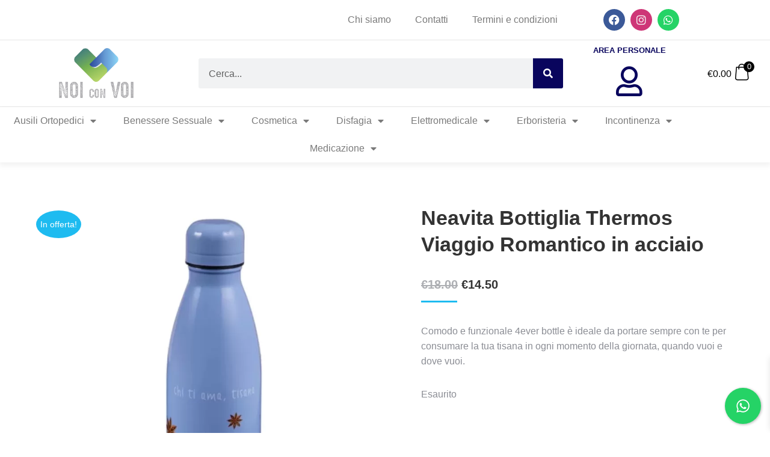

--- FILE ---
content_type: text/html; charset=UTF-8
request_url: https://www.noiconvoi.toscana.it/prodotti/neavita-bottiglia-thermos-viaggio-romantico-in-acciaio/
body_size: 37241
content:
<!DOCTYPE html>
<!--[if !(IE 6) | !(IE 7) | !(IE 8)  ]><!--><html lang="it-IT" class="no-js">
<!--<![endif]-->
<head>
<meta charset="UTF-8">
<meta name="viewport" content="width=device-width, initial-scale=1, maximum-scale=1, user-scalable=0">
<link rel="profile" href="https://gmpg.org/xfn/11">
<meta name="robots" content="index, follow, max-image-preview:large, max-snippet:-1, max-video-preview:-1">
<script>window._wca = window._wca || [];</script>
<!-- This site is optimized with the Yoast SEO plugin v26.6 - https://yoast.com/wordpress/plugins/seo/ -->
<title>Neavita Bottiglia Thermos Viaggio Romantico - Noi Con Voi</title>
<meta name="description" content="Comodo e funzionale 4ever bottle &egrave; ideale da portare sempre con te per consumare la tua tisana in ogni momento della giornata, quando vuoi e dove vuoi.&nbsp;">
<link rel="canonical" href="https://www.noiconvoi.toscana.it/prodotti/neavita-bottiglia-thermos-viaggio-romantico-in-acciaio/">
<meta property="og:locale" content="it_IT">
<meta property="og:type" content="article">
<meta property="og:title" content="Neavita Bottiglia Thermos Viaggio Romantico - Noi Con Voi">
<meta property="og:description" content="Comodo e funzionale 4ever bottle &egrave; ideale da portare sempre con te per consumare la tua tisana in ogni momento della giornata, quando vuoi e dove vuoi.&nbsp;">
<meta property="og:url" content="https://www.noiconvoi.toscana.it/prodotti/neavita-bottiglia-thermos-viaggio-romantico-in-acciaio/">
<meta property="og:site_name" content="Noi Con Voi">
<meta property="article:publisher" content="https://it-it.facebook.com/NoiConVoiPisa/">
<meta property="article:modified_time" content="2023-11-19T19:33:36+00:00">
<meta property="og:image" content="https://www.noiconvoi.toscana.it/wp-content/uploads/2022/12/bottiglia-viaggio-romantico.png">
<meta property="og:image:width" content="800">
<meta property="og:image:height" content="800">
<meta property="og:image:type" content="image/png">
<meta name="twitter:card" content="summary_large_image">
<meta name="twitter:label1" content="Tempo di lettura stimato">
<meta name="twitter:data1" content="1 minuto">
<!-- / Yoast SEO plugin. -->
<link rel="dns-prefetch" href="//cdn.iubenda.com">
<link rel="dns-prefetch" href="//static.addtoany.com">
<link rel="dns-prefetch" href="//stats.wp.com">
<link rel="dns-prefetch" href="//capi-automation.s3.us-east-2.amazonaws.com">
<link rel="dns-prefetch" href="//www.googletagmanager.com">
<link rel="alternate" type="application/rss+xml" title="Noi Con Voi &raquo; Feed" href="https://www.noiconvoi.toscana.it/feed/">
<link rel="alternate" type="application/rss+xml" title="Noi Con Voi &raquo; Feed dei commenti" href="https://www.noiconvoi.toscana.it/comments/feed/">
<link rel="alternate" title="oEmbed (JSON)" type="application/json+oembed" href="https://www.noiconvoi.toscana.it/wp-json/oembed/1.0/embed?url=https%3A%2F%2Fwww.noiconvoi.toscana.it%2Fprodotti%2Fneavita-bottiglia-thermos-viaggio-romantico-in-acciaio%2F">
<link rel="alternate" title="oEmbed (XML)" type="text/xml+oembed" href="https://www.noiconvoi.toscana.it/wp-json/oembed/1.0/embed?url=https%3A%2F%2Fwww.noiconvoi.toscana.it%2Fprodotti%2Fneavita-bottiglia-thermos-viaggio-romantico-in-acciaio%2F&amp;format=xml">
<style id="wp-img-auto-sizes-contain-inline-css">
img:is([sizes=auto i],[sizes^="auto," i]){contain-intrinsic-size:3000px 1500px}
/*# sourceURL=wp-img-auto-sizes-contain-inline-css */
</style>
<link rel="stylesheet" id="woosb-blocks-css" href='//www.noiconvoi.toscana.it/wp-content/cache/wpfc-minified/d4yalpnn/a52d5.css' media="all">
<style id="wp-emoji-styles-inline-css">
img.wp-smiley, img.emoji {
display: inline !important;
border: none !important;
box-shadow: none !important;
height: 1em !important;
width: 1em !important;
margin: 0 0.07em !important;
vertical-align: -0.1em !important;
background: none !important;
padding: 0 !important;
}
/*# sourceURL=wp-emoji-styles-inline-css */
</style>
<link rel="stylesheet" id="wp-block-library-css" href='//www.noiconvoi.toscana.it/wp-content/cache/wpfc-minified/jpze8x90/a52d5.css' media="all">
<style id="wp-block-library-theme-inline-css">
.wp-block-audio :where(figcaption){color:#555;font-size:13px;text-align:center}.is-dark-theme .wp-block-audio :where(figcaption){color:#ffffffa6}.wp-block-audio{margin:0 0 1em}.wp-block-code{border:1px solid #ccc;border-radius:4px;font-family:Menlo,Consolas,monaco,monospace;padding:.8em 1em}.wp-block-embed :where(figcaption){color:#555;font-size:13px;text-align:center}.is-dark-theme .wp-block-embed :where(figcaption){color:#ffffffa6}.wp-block-embed{margin:0 0 1em}.blocks-gallery-caption{color:#555;font-size:13px;text-align:center}.is-dark-theme .blocks-gallery-caption{color:#ffffffa6}:root :where(.wp-block-image figcaption){color:#555;font-size:13px;text-align:center}.is-dark-theme :root :where(.wp-block-image figcaption){color:#ffffffa6}.wp-block-image{margin:0 0 1em}.wp-block-pullquote{border-bottom:4px solid;border-top:4px solid;color:currentColor;margin-bottom:1.75em}.wp-block-pullquote :where(cite),.wp-block-pullquote :where(footer),.wp-block-pullquote__citation{color:currentColor;font-size:.8125em;font-style:normal;text-transform:uppercase}.wp-block-quote{border-left:.25em solid;margin:0 0 1.75em;padding-left:1em}.wp-block-quote cite,.wp-block-quote footer{color:currentColor;font-size:.8125em;font-style:normal;position:relative}.wp-block-quote:where(.has-text-align-right){border-left:none;border-right:.25em solid;padding-left:0;padding-right:1em}.wp-block-quote:where(.has-text-align-center){border:none;padding-left:0}.wp-block-quote.is-large,.wp-block-quote.is-style-large,.wp-block-quote:where(.is-style-plain){border:none}.wp-block-search .wp-block-search__label{font-weight:700}.wp-block-search__button{border:1px solid #ccc;padding:.375em .625em}:where(.wp-block-group.has-background){padding:1.25em 2.375em}.wp-block-separator.has-css-opacity{opacity:.4}.wp-block-separator{border:none;border-bottom:2px solid;margin-left:auto;margin-right:auto}.wp-block-separator.has-alpha-channel-opacity{opacity:1}.wp-block-separator:not(.is-style-wide):not(.is-style-dots){width:100px}.wp-block-separator.has-background:not(.is-style-dots){border-bottom:none;height:1px}.wp-block-separator.has-background:not(.is-style-wide):not(.is-style-dots){height:2px}.wp-block-table{margin:0 0 1em}.wp-block-table td,.wp-block-table th{word-break:normal}.wp-block-table :where(figcaption){color:#555;font-size:13px;text-align:center}.is-dark-theme .wp-block-table :where(figcaption){color:#ffffffa6}.wp-block-video :where(figcaption){color:#555;font-size:13px;text-align:center}.is-dark-theme .wp-block-video :where(figcaption){color:#ffffffa6}.wp-block-video{margin:0 0 1em}:root :where(.wp-block-template-part.has-background){margin-bottom:0;margin-top:0;padding:1.25em 2.375em}
/*# sourceURL=/wp-includes/css/dist/block-library/theme.min.css */
</style>
<style id="classic-theme-styles-inline-css">
/*! This file is auto-generated */
.wp-block-button__link{color:#fff;background-color:#32373c;border-radius:9999px;box-shadow:none;text-decoration:none;padding:calc(.667em + 2px) calc(1.333em + 2px);font-size:1.125em}.wp-block-file__button{background:#32373c;color:#fff;text-decoration:none}
/*# sourceURL=/wp-includes/css/classic-themes.min.css */
</style>
<link rel="stylesheet" id="wp-components-css" href='//www.noiconvoi.toscana.it/wp-content/cache/wpfc-minified/8hzdzfzh/a52d5.css' media="all">
<link rel="stylesheet" id="wp-preferences-css" href='//www.noiconvoi.toscana.it/wp-content/cache/wpfc-minified/ma3g7ump/a52d5.css' media="all">
<link rel="stylesheet" id="wp-block-editor-css" href='//www.noiconvoi.toscana.it/wp-content/cache/wpfc-minified/8k91bt6h/a52d5.css' media="all">
<link rel="stylesheet" id="popup-maker-block-library-style-css" href='//www.noiconvoi.toscana.it/wp-content/cache/wpfc-minified/mbii95l2/a52d5.css' media="all">
<link rel="stylesheet" id="mediaelement-css" href='//www.noiconvoi.toscana.it/wp-content/cache/wpfc-minified/eib9fafz/a52d5.css' media="all">
<link rel="stylesheet" id="wp-mediaelement-css" href='//www.noiconvoi.toscana.it/wp-content/cache/wpfc-minified/lmt49c2h/a52d5.css' media="all">
<style id="jetpack-sharing-buttons-style-inline-css">
.jetpack-sharing-buttons__services-list{display:flex;flex-direction:row;flex-wrap:wrap;gap:0;list-style-type:none;margin:5px;padding:0}.jetpack-sharing-buttons__services-list.has-small-icon-size{font-size:12px}.jetpack-sharing-buttons__services-list.has-normal-icon-size{font-size:16px}.jetpack-sharing-buttons__services-list.has-large-icon-size{font-size:24px}.jetpack-sharing-buttons__services-list.has-huge-icon-size{font-size:36px}@media print{.jetpack-sharing-buttons__services-list{display:none!important}}.editor-styles-wrapper .wp-block-jetpack-sharing-buttons{gap:0;padding-inline-start:0}ul.jetpack-sharing-buttons__services-list.has-background{padding:1.25em 2.375em}
/*# sourceURL=https://www.noiconvoi.toscana.it/wp-content/plugins/jetpack/_inc/blocks/sharing-buttons/view.css */
</style>
<style id="global-styles-inline-css">
:root{--wp--preset--aspect-ratio--square: 1;--wp--preset--aspect-ratio--4-3: 4/3;--wp--preset--aspect-ratio--3-4: 3/4;--wp--preset--aspect-ratio--3-2: 3/2;--wp--preset--aspect-ratio--2-3: 2/3;--wp--preset--aspect-ratio--16-9: 16/9;--wp--preset--aspect-ratio--9-16: 9/16;--wp--preset--color--black: #000000;--wp--preset--color--cyan-bluish-gray: #abb8c3;--wp--preset--color--white: #FFF;--wp--preset--color--pale-pink: #f78da7;--wp--preset--color--vivid-red: #cf2e2e;--wp--preset--color--luminous-vivid-orange: #ff6900;--wp--preset--color--luminous-vivid-amber: #fcb900;--wp--preset--color--light-green-cyan: #7bdcb5;--wp--preset--color--vivid-green-cyan: #00d084;--wp--preset--color--pale-cyan-blue: #8ed1fc;--wp--preset--color--vivid-cyan-blue: #0693e3;--wp--preset--color--vivid-purple: #9b51e0;--wp--preset--color--accent: #1ebbf0;--wp--preset--color--dark-gray: #111;--wp--preset--color--light-gray: #767676;--wp--preset--gradient--vivid-cyan-blue-to-vivid-purple: linear-gradient(135deg,rgb(6,147,227) 0%,rgb(155,81,224) 100%);--wp--preset--gradient--light-green-cyan-to-vivid-green-cyan: linear-gradient(135deg,rgb(122,220,180) 0%,rgb(0,208,130) 100%);--wp--preset--gradient--luminous-vivid-amber-to-luminous-vivid-orange: linear-gradient(135deg,rgb(252,185,0) 0%,rgb(255,105,0) 100%);--wp--preset--gradient--luminous-vivid-orange-to-vivid-red: linear-gradient(135deg,rgb(255,105,0) 0%,rgb(207,46,46) 100%);--wp--preset--gradient--very-light-gray-to-cyan-bluish-gray: linear-gradient(135deg,rgb(238,238,238) 0%,rgb(169,184,195) 100%);--wp--preset--gradient--cool-to-warm-spectrum: linear-gradient(135deg,rgb(74,234,220) 0%,rgb(151,120,209) 20%,rgb(207,42,186) 40%,rgb(238,44,130) 60%,rgb(251,105,98) 80%,rgb(254,248,76) 100%);--wp--preset--gradient--blush-light-purple: linear-gradient(135deg,rgb(255,206,236) 0%,rgb(152,150,240) 100%);--wp--preset--gradient--blush-bordeaux: linear-gradient(135deg,rgb(254,205,165) 0%,rgb(254,45,45) 50%,rgb(107,0,62) 100%);--wp--preset--gradient--luminous-dusk: linear-gradient(135deg,rgb(255,203,112) 0%,rgb(199,81,192) 50%,rgb(65,88,208) 100%);--wp--preset--gradient--pale-ocean: linear-gradient(135deg,rgb(255,245,203) 0%,rgb(182,227,212) 50%,rgb(51,167,181) 100%);--wp--preset--gradient--electric-grass: linear-gradient(135deg,rgb(202,248,128) 0%,rgb(113,206,126) 100%);--wp--preset--gradient--midnight: linear-gradient(135deg,rgb(2,3,129) 0%,rgb(40,116,252) 100%);--wp--preset--font-size--small: 13px;--wp--preset--font-size--medium: 20px;--wp--preset--font-size--large: 36px;--wp--preset--font-size--x-large: 42px;--wp--preset--spacing--20: 0.44rem;--wp--preset--spacing--30: 0.67rem;--wp--preset--spacing--40: 1rem;--wp--preset--spacing--50: 1.5rem;--wp--preset--spacing--60: 2.25rem;--wp--preset--spacing--70: 3.38rem;--wp--preset--spacing--80: 5.06rem;--wp--preset--shadow--natural: 6px 6px 9px rgba(0, 0, 0, 0.2);--wp--preset--shadow--deep: 12px 12px 50px rgba(0, 0, 0, 0.4);--wp--preset--shadow--sharp: 6px 6px 0px rgba(0, 0, 0, 0.2);--wp--preset--shadow--outlined: 6px 6px 0px -3px rgb(255, 255, 255), 6px 6px rgb(0, 0, 0);--wp--preset--shadow--crisp: 6px 6px 0px rgb(0, 0, 0);}:where(.is-layout-flex){gap: 0.5em;}:where(.is-layout-grid){gap: 0.5em;}body .is-layout-flex{display: flex;}.is-layout-flex{flex-wrap: wrap;align-items: center;}.is-layout-flex > :is(*, div){margin: 0;}body .is-layout-grid{display: grid;}.is-layout-grid > :is(*, div){margin: 0;}:where(.wp-block-columns.is-layout-flex){gap: 2em;}:where(.wp-block-columns.is-layout-grid){gap: 2em;}:where(.wp-block-post-template.is-layout-flex){gap: 1.25em;}:where(.wp-block-post-template.is-layout-grid){gap: 1.25em;}.has-black-color{color: var(--wp--preset--color--black) !important;}.has-cyan-bluish-gray-color{color: var(--wp--preset--color--cyan-bluish-gray) !important;}.has-white-color{color: var(--wp--preset--color--white) !important;}.has-pale-pink-color{color: var(--wp--preset--color--pale-pink) !important;}.has-vivid-red-color{color: var(--wp--preset--color--vivid-red) !important;}.has-luminous-vivid-orange-color{color: var(--wp--preset--color--luminous-vivid-orange) !important;}.has-luminous-vivid-amber-color{color: var(--wp--preset--color--luminous-vivid-amber) !important;}.has-light-green-cyan-color{color: var(--wp--preset--color--light-green-cyan) !important;}.has-vivid-green-cyan-color{color: var(--wp--preset--color--vivid-green-cyan) !important;}.has-pale-cyan-blue-color{color: var(--wp--preset--color--pale-cyan-blue) !important;}.has-vivid-cyan-blue-color{color: var(--wp--preset--color--vivid-cyan-blue) !important;}.has-vivid-purple-color{color: var(--wp--preset--color--vivid-purple) !important;}.has-black-background-color{background-color: var(--wp--preset--color--black) !important;}.has-cyan-bluish-gray-background-color{background-color: var(--wp--preset--color--cyan-bluish-gray) !important;}.has-white-background-color{background-color: var(--wp--preset--color--white) !important;}.has-pale-pink-background-color{background-color: var(--wp--preset--color--pale-pink) !important;}.has-vivid-red-background-color{background-color: var(--wp--preset--color--vivid-red) !important;}.has-luminous-vivid-orange-background-color{background-color: var(--wp--preset--color--luminous-vivid-orange) !important;}.has-luminous-vivid-amber-background-color{background-color: var(--wp--preset--color--luminous-vivid-amber) !important;}.has-light-green-cyan-background-color{background-color: var(--wp--preset--color--light-green-cyan) !important;}.has-vivid-green-cyan-background-color{background-color: var(--wp--preset--color--vivid-green-cyan) !important;}.has-pale-cyan-blue-background-color{background-color: var(--wp--preset--color--pale-cyan-blue) !important;}.has-vivid-cyan-blue-background-color{background-color: var(--wp--preset--color--vivid-cyan-blue) !important;}.has-vivid-purple-background-color{background-color: var(--wp--preset--color--vivid-purple) !important;}.has-black-border-color{border-color: var(--wp--preset--color--black) !important;}.has-cyan-bluish-gray-border-color{border-color: var(--wp--preset--color--cyan-bluish-gray) !important;}.has-white-border-color{border-color: var(--wp--preset--color--white) !important;}.has-pale-pink-border-color{border-color: var(--wp--preset--color--pale-pink) !important;}.has-vivid-red-border-color{border-color: var(--wp--preset--color--vivid-red) !important;}.has-luminous-vivid-orange-border-color{border-color: var(--wp--preset--color--luminous-vivid-orange) !important;}.has-luminous-vivid-amber-border-color{border-color: var(--wp--preset--color--luminous-vivid-amber) !important;}.has-light-green-cyan-border-color{border-color: var(--wp--preset--color--light-green-cyan) !important;}.has-vivid-green-cyan-border-color{border-color: var(--wp--preset--color--vivid-green-cyan) !important;}.has-pale-cyan-blue-border-color{border-color: var(--wp--preset--color--pale-cyan-blue) !important;}.has-vivid-cyan-blue-border-color{border-color: var(--wp--preset--color--vivid-cyan-blue) !important;}.has-vivid-purple-border-color{border-color: var(--wp--preset--color--vivid-purple) !important;}.has-vivid-cyan-blue-to-vivid-purple-gradient-background{background: var(--wp--preset--gradient--vivid-cyan-blue-to-vivid-purple) !important;}.has-light-green-cyan-to-vivid-green-cyan-gradient-background{background: var(--wp--preset--gradient--light-green-cyan-to-vivid-green-cyan) !important;}.has-luminous-vivid-amber-to-luminous-vivid-orange-gradient-background{background: var(--wp--preset--gradient--luminous-vivid-amber-to-luminous-vivid-orange) !important;}.has-luminous-vivid-orange-to-vivid-red-gradient-background{background: var(--wp--preset--gradient--luminous-vivid-orange-to-vivid-red) !important;}.has-very-light-gray-to-cyan-bluish-gray-gradient-background{background: var(--wp--preset--gradient--very-light-gray-to-cyan-bluish-gray) !important;}.has-cool-to-warm-spectrum-gradient-background{background: var(--wp--preset--gradient--cool-to-warm-spectrum) !important;}.has-blush-light-purple-gradient-background{background: var(--wp--preset--gradient--blush-light-purple) !important;}.has-blush-bordeaux-gradient-background{background: var(--wp--preset--gradient--blush-bordeaux) !important;}.has-luminous-dusk-gradient-background{background: var(--wp--preset--gradient--luminous-dusk) !important;}.has-pale-ocean-gradient-background{background: var(--wp--preset--gradient--pale-ocean) !important;}.has-electric-grass-gradient-background{background: var(--wp--preset--gradient--electric-grass) !important;}.has-midnight-gradient-background{background: var(--wp--preset--gradient--midnight) !important;}.has-small-font-size{font-size: var(--wp--preset--font-size--small) !important;}.has-medium-font-size{font-size: var(--wp--preset--font-size--medium) !important;}.has-large-font-size{font-size: var(--wp--preset--font-size--large) !important;}.has-x-large-font-size{font-size: var(--wp--preset--font-size--x-large) !important;}
:where(.wp-block-post-template.is-layout-flex){gap: 1.25em;}:where(.wp-block-post-template.is-layout-grid){gap: 1.25em;}
:where(.wp-block-term-template.is-layout-flex){gap: 1.25em;}:where(.wp-block-term-template.is-layout-grid){gap: 1.25em;}
:where(.wp-block-columns.is-layout-flex){gap: 2em;}:where(.wp-block-columns.is-layout-grid){gap: 2em;}
:root :where(.wp-block-pullquote){font-size: 1.5em;line-height: 1.6;}
/*# sourceURL=global-styles-inline-css */
</style>
<link rel="stylesheet" id="cresta-whatsapp-chat-front-style-css" href='//www.noiconvoi.toscana.it/wp-content/cache/wpfc-minified/86tdxlu0/a52d5.css' media="all">
<link rel="stylesheet" id="photoswipe-css" href='//www.noiconvoi.toscana.it/wp-content/cache/wpfc-minified/kp9u8a6z/a52mn.css' media="all">
<link rel="stylesheet" id="photoswipe-default-skin-css" href='//www.noiconvoi.toscana.it/wp-content/cache/wpfc-minified/6klm3dbu/a52mn.css' media="all">
<style id="woocommerce-inline-inline-css">
.woocommerce form .form-row .required { visibility: visible; }
/*# sourceURL=woocommerce-inline-inline-css */
</style>
<link rel="stylesheet" id="gateway-css" href='//www.noiconvoi.toscana.it/wp-content/cache/wpfc-minified/q4vmmpmz/a52d5.css' media="all">
<link rel="stylesheet" id="yith-wcbr-css" href='//www.noiconvoi.toscana.it/wp-content/cache/wpfc-minified/jpejrs6d/a52d5.css' media="all">
<link rel="stylesheet" id="brands-styles-css" href='//www.noiconvoi.toscana.it/wp-content/cache/wpfc-minified/e35ifzzp/a52d5.css' media="all">
<link rel="stylesheet" id="woosb-frontend-css" href='//www.noiconvoi.toscana.it/wp-content/cache/wpfc-minified/k2a7mhm7/a52d5.css' media="all">
<link rel="stylesheet" id="xoo-wsc-fonts-css" href='//www.noiconvoi.toscana.it/wp-content/cache/wpfc-minified/g24l9a9t/a52d5.css' media="all">
<link rel="stylesheet" id="xoo-wsc-style-css" href='//www.noiconvoi.toscana.it/wp-content/cache/wpfc-minified/kwui0eew/a52d5.css' media="all">
<style id="xoo-wsc-style-inline-css">
a.xoo-wsc-ft-btn:nth-child(3){
grid-column: 1/-1;
}
.xoo-wsc-ft-buttons-cont a.xoo-wsc-ft-btn, .xoo-wsc-container .xoo-wsc-btn {
background-color: #1e73be;
color: #ffffff;
border: 2px solid #ffffff;
padding: 10px 20px;
}
.xoo-wsc-ft-buttons-cont a.xoo-wsc-ft-btn:hover, .xoo-wsc-container .xoo-wsc-btn:hover {
background-color: #ffffff;
color: #000000;
border: 2px solid #000000;
}
.xoo-wsc-footer{
background-color: #ffffff;
color: #444444;
padding: 10px 20px;
box-shadow: 0 -5px 10px #0000001a;
}
.xoo-wsc-footer, .xoo-wsc-footer a, .xoo-wsc-footer .amount{
font-size: 18px;
}
.xoo-wsc-btn .amount{
color: #ffffff}
.xoo-wsc-btn:hover .amount{
color: #000000;
}
.xoo-wsc-ft-buttons-cont{
grid-template-columns: 2fr 2fr;
}
.xoo-wsc-basket{
bottom: 12px;
right: 1px;
background-color: #ffffff;
color: #1e73be;
box-shadow: 0px 0px 15px 2px #0000001a;
border-radius: 50%;
display: none;
width: 60px;
height: 60px;
}
.xoo-wsc-bki{
font-size: 30px}
.xoo-wsc-items-count{
top: -9px;
right: -8px;
}
.xoo-wsc-items-count, .xoo-wsch-items-count{
background-color: #1e73be;
color: #ffffff;
}
.xoo-wsc-container, .xoo-wsc-slider{
max-width: 365px;
right: -365px;
max-height: 100vh;
bottom: 0;
font-family: }
.xoo-wsc-cart-active .xoo-wsc-container, .xoo-wsc-slider-active .xoo-wsc-slider{
right: 0;
}
.xoo-wsc-cart-active .xoo-wsc-basket{
right: 365px;
}
.xoo-wsc-slider{
right: -365px;
}
span.xoo-wsch-close {
font-size: 16px;
}
.xoo-wsch-top{
justify-content: center;
}
span.xoo-wsch-close {
right: 10px;
}
.xoo-wsch-text{
font-size: 20px;
}
.xoo-wsc-header{
color: #424242;
background-color: #ffffff;
border-bottom: 2px solid #eee;
padding: 15px 15px;
}
.xoo-wsc-body{
background-color: #f8f9fa;
}
.xoo-wsc-products:not(.xoo-wsc-pattern-card), .xoo-wsc-products:not(.xoo-wsc-pattern-card) span.amount, .xoo-wsc-products:not(.xoo-wsc-pattern-card) a{
font-size: 16px;
color: #545454;
}
.xoo-wsc-products:not(.xoo-wsc-pattern-card) .xoo-wsc-product{
padding: 10px 15px;
margin: 10px 15px;
border-radius: 5px;
box-shadow: 0 2px 2px #00000005;
background-color: #ffffff;
}
.xoo-wsc-sum-col{
justify-content: center;
}
/** Shortcode **/
.xoo-wsc-sc-count{
background-color: #000000;
color: #ffffff;
}
.xoo-wsc-sc-bki{
font-size: 28px;
color: #000000;
}
.xoo-wsc-sc-cont{
color: #000000;
}
.xoo-wsc-product dl.variation {
display: block;
}
.xoo-wsc-product-cont{
padding: 10px 10px;
}
.xoo-wsc-products:not(.xoo-wsc-pattern-card) .xoo-wsc-img-col{
width: 28%;
}
.xoo-wsc-pattern-card .xoo-wsc-img-col img{
max-width: 100%;
height: auto;
}
.xoo-wsc-products:not(.xoo-wsc-pattern-card) .xoo-wsc-sum-col{
width: 72%;
}
.xoo-wsc-pattern-card .xoo-wsc-product-cont{
width: 50% 
}
@media only screen and (max-width: 600px) {
.xoo-wsc-pattern-card .xoo-wsc-product-cont  {
width: 50%;
}
}
.xoo-wsc-pattern-card .xoo-wsc-product{
border: 0;
box-shadow: 0px 10px 15px -12px #0000001a;
}
.xoo-wsc-sm-front{
background-color: #eee;
}
.xoo-wsc-pattern-card, .xoo-wsc-sm-front{
border-bottom-left-radius: 5px;
border-bottom-right-radius: 5px;
}
.xoo-wsc-pattern-card, .xoo-wsc-img-col img, .xoo-wsc-img-col, .xoo-wsc-sm-back-cont{
border-top-left-radius: 5px;
border-top-right-radius: 5px;
}
.xoo-wsc-sm-back{
background-color: #fff;
}
.xoo-wsc-pattern-card, .xoo-wsc-pattern-card a, .xoo-wsc-pattern-card .amount{
font-size: 16px;
}
.xoo-wsc-sm-front, .xoo-wsc-sm-front a, .xoo-wsc-sm-front .amount{
color: #000;
}
.xoo-wsc-sm-back, .xoo-wsc-sm-back a, .xoo-wsc-sm-back .amount{
color: #000;
}
.magictime {
animation-duration: 0.5s;
}
span.xoo-wsch-items-count{
height: 20px;
line-height: 20px;
width: 20px;
}
span.xoo-wsch-icon{
font-size: 30px
}
.xoo-wsc-smr-del{
font-size: 16px
}
/*# sourceURL=xoo-wsc-style-inline-css */
</style>
<link rel="stylesheet" id="WCPAY_EXPRESS_CHECKOUT_ECE-css" href='//www.noiconvoi.toscana.it/wp-content/cache/wpfc-minified/mnsq5r43/a52mn.css' media="all">
<link rel="stylesheet" id="elementor-frontend-css" href='//www.noiconvoi.toscana.it/wp-content/cache/wpfc-minified/fth5k4me/a52d5.css' media="all">
<link rel="stylesheet" id="widget-image-css" href='//www.noiconvoi.toscana.it/wp-content/cache/wpfc-minified/99m60i1k/a52d5.css' media="all">
<link rel="stylesheet" id="widget-social-icons-css" href='//www.noiconvoi.toscana.it/wp-content/cache/wpfc-minified/6w9ryxfv/a52d5.css' media="all">
<link rel="stylesheet" id="e-apple-webkit-css" href='//www.noiconvoi.toscana.it/wp-content/cache/wpfc-minified/7kfk259h/a52d5.css' media="all">
<link rel="stylesheet" id="widget-nav-menu-css" href='//www.noiconvoi.toscana.it/wp-content/cache/wpfc-minified/6jf5y5ow/a52d5.css' media="all">
<link rel="stylesheet" id="widget-search-form-css" href='//www.noiconvoi.toscana.it/wp-content/cache/wpfc-minified/dq7ndsca/a52d5.css' media="all">
<link rel="stylesheet" id="elementor-icons-shared-0-css" href='//www.noiconvoi.toscana.it/wp-content/cache/wpfc-minified/escfw33u/a52d5.css' media="all">
<link rel="stylesheet" id="elementor-icons-fa-solid-css" href='//www.noiconvoi.toscana.it/wp-content/cache/wpfc-minified/g27iqakl/a52d5.css' media="all">
<link rel="stylesheet" id="widget-heading-css" href='//www.noiconvoi.toscana.it/wp-content/cache/wpfc-minified/dsvqt78u/a52d5.css' media="all">
<link rel="stylesheet" id="widget-icon-list-css" href='//www.noiconvoi.toscana.it/wp-content/cache/wpfc-minified/dn8j949/a52d5.css' media="all">
<link rel="stylesheet" id="jet-elements-css" href='//www.noiconvoi.toscana.it/wp-content/cache/wpfc-minified/ftez08up/a52d5.css' media="all">
<link rel="stylesheet" id="jet-elements-skin-css" href='//www.noiconvoi.toscana.it/wp-content/cache/wpfc-minified/mkqluhrk/a52d5.css' media="all">
<link rel="stylesheet" id="elementor-icons-css" href='//www.noiconvoi.toscana.it/wp-content/cache/wpfc-minified/jo64yn6v/a52d5.css' media="all">
<link rel="stylesheet" id="font-awesome-css" href='//www.noiconvoi.toscana.it/wp-content/cache/wpfc-minified/ff7yscva/a52d5.css' media="all">
<style id="font-awesome-inline-css">
[data-font="FontAwesome"]:before {font-family: 'FontAwesome' !important;content: attr(data-icon) !important;speak: none !important;font-weight: normal !important;font-variant: normal !important;text-transform: none !important;line-height: 1 !important;font-style: normal !important;-webkit-font-smoothing: antialiased !important;-moz-osx-font-smoothing: grayscale !important;}
/*# sourceURL=font-awesome-inline-css */
</style>
<link rel="stylesheet" id="jupiterx-core-raven-frontend-css" href='//www.noiconvoi.toscana.it/wp-content/cache/wpfc-minified/9iuxhtgf/a52d5.css' media="all">
<link rel="stylesheet" id="elementor-post-4-css" href="https://www.noiconvoi.toscana.it/wp-content/uploads/elementor/css/post-4.css?ver=1766569151" media="all">
<link rel="stylesheet" id="sellkit-pro-frontend-css" href='//www.noiconvoi.toscana.it/wp-content/cache/wpfc-minified/11r1vnk0/a52d5.css' media="all">
<link rel="stylesheet" id="sellkit-frontend-css" href='//www.noiconvoi.toscana.it/wp-content/cache/wpfc-minified/6llry69l/a52d5.css' media="all">
<link rel="stylesheet" id="jet-tabs-frontend-css" href='//www.noiconvoi.toscana.it/wp-content/cache/wpfc-minified/d50m2byt/a52d5.css' media="all">
<link rel="stylesheet" id="jet-tricks-frontend-css" href='//www.noiconvoi.toscana.it/wp-content/cache/wpfc-minified/ml8v1asv/a52d5.css' media="all">
<link rel="stylesheet" id="flatpickr-css" href='//www.noiconvoi.toscana.it/wp-content/cache/wpfc-minified/kxy0ypve/a52d5.css' media="all">
<link rel="stylesheet" id="elementor-post-155-css" href="https://www.noiconvoi.toscana.it/wp-content/uploads/elementor/css/post-155.css?ver=1766569151" media="all">
<link rel="stylesheet" id="elementor-post-136-css" href="https://www.noiconvoi.toscana.it/wp-content/uploads/elementor/css/post-136.css?ver=1766569151" media="all">
<link rel="stylesheet" id="flexible-shipping-free-shipping-css" href='//www.noiconvoi.toscana.it/wp-content/cache/wpfc-minified/9jgqzfca/a52d8.css' media="all">
<link rel="stylesheet" id="was-frontend-css" href='//www.noiconvoi.toscana.it/wp-content/cache/wpfc-minified/qa539izt/a52d5.css' media="all">
<link rel="stylesheet" id="dt-main-css" href='//www.noiconvoi.toscana.it/wp-content/cache/wpfc-minified/qwjns00x/a52d5.css' media="all">
<style id="dt-main-inline-css">
body #load {
display: block;
height: 100%;
overflow: hidden;
position: fixed;
width: 100%;
z-index: 9901;
opacity: 1;
visibility: visible;
transition: all .35s ease-out;
}
.load-wrap {
width: 100%;
height: 100%;
background-position: center center;
background-repeat: no-repeat;
text-align: center;
display: -ms-flexbox;
display: -ms-flex;
display: flex;
-ms-align-items: center;
-ms-flex-align: center;
align-items: center;
-ms-flex-flow: column wrap;
flex-flow: column wrap;
-ms-flex-pack: center;
-ms-justify-content: center;
justify-content: center;
}
.load-wrap > svg {
position: absolute;
top: 50%;
left: 50%;
transform: translate(-50%,-50%);
}
#load {
background: var(--the7-elementor-beautiful-loading-bg,#ffffff);
--the7-beautiful-spinner-color2: var(--the7-beautiful-spinner-color,rgba(51,51,51,0.25));
}
/*# sourceURL=dt-main-inline-css */
</style>
<link rel="stylesheet" id="the7-custom-scrollbar-css" href='//www.noiconvoi.toscana.it/wp-content/cache/wpfc-minified/1f74xb4s/a52d5.css' media="all">
<link rel="stylesheet" id="addtoany-css" href='//www.noiconvoi.toscana.it/wp-content/cache/wpfc-minified/l0ajxv2v/a52d5.css' media="all">
<link rel="stylesheet" id="the7-css-vars-css" href='//www.noiconvoi.toscana.it/wp-content/cache/wpfc-minified/fpd890vw/a52d5.css' media="all">
<link rel="stylesheet" id="dt-custom-css" href='//www.noiconvoi.toscana.it/wp-content/cache/wpfc-minified/jmb4vsfk/a52d5.css' media="all">
<link rel="stylesheet" id="wc-dt-custom-css" href='//www.noiconvoi.toscana.it/wp-content/cache/wpfc-minified/pdr4z6r/a52d5.css' media="all">
<link rel="stylesheet" id="dt-media-css" href='//www.noiconvoi.toscana.it/wp-content/cache/wpfc-minified/8bheu22h/a52d5.css' media="all">
<link rel="stylesheet" id="the7-mega-menu-css" href='//www.noiconvoi.toscana.it/wp-content/cache/wpfc-minified/d4s7lg05/a52d5.css' media="all">
<link rel="stylesheet" id="style-css" href='//www.noiconvoi.toscana.it/wp-content/cache/wpfc-minified/9lfrs6pq/a52d5.css' media="all">
<link rel="stylesheet" id="the7-elementor-global-css" href='//www.noiconvoi.toscana.it/wp-content/cache/wpfc-minified/komltztk/a52d5.css' media="all">
<link rel="stylesheet" id="nickx-nfancybox-css-css" href='//www.noiconvoi.toscana.it/wp-content/cache/wpfc-minified/mcosnq43/a52mn.css' media="all">
<link rel="stylesheet" id="nickx-swiper-css-css" href='//www.noiconvoi.toscana.it/wp-content/cache/wpfc-minified/97qunlhe/a52mn.css' media="all">
<link rel="stylesheet" id="nickx-front-css-css" href='//www.noiconvoi.toscana.it/wp-content/cache/wpfc-minified/2ei01k69/a52mn.css' media="all">
<link rel="stylesheet" id="elementor-icons-fa-brands-css" href='//www.noiconvoi.toscana.it/wp-content/cache/wpfc-minified/7xgjc1q0/a52d5.css' media="all">
<link rel="stylesheet" id="elementor-icons-fa-regular-css" href='//www.noiconvoi.toscana.it/wp-content/cache/wpfc-minified/7z50s28s/a52d5.css' media="all">
<script src="https://www.noiconvoi.toscana.it/wp-includes/js/jquery/jquery.min.js?ver=3.7.1" id="jquery-core-js"></script>
<script src="https://www.noiconvoi.toscana.it/wp-includes/js/jquery/jquery-migrate.min.js?ver=3.4.1" id="jquery-migrate-js"></script>
<script type="text/javascript" class=" _iub_cs_skip" id="iubenda-head-inline-scripts-0">
var _iub = _iub || [];
_iub.csConfiguration = {"localConsentDomain":"noiconvoi.toscana.it","lang":"it","siteId":1376641,"priorConsent":false,"whitelabel":false,"cookiePolicyId":79211958, "banner":{ "slideDown":false,"applyStyles":true,"textColor":"white","backgroundColor":"black","position":"bottom" }};
//# sourceURL=iubenda-head-inline-scripts-0
</script>
<script type="text/javascript" charset="UTF-8" async="" class=" _iub_cs_skip" src="//cdn.iubenda.com/cs/iubenda_cs.js?ver=3.12.5" id="iubenda-head-scripts-0-js"></script>
<script id="addtoany-core-js-before">
window.a2a_config=window.a2a_config||{};a2a_config.callbacks=[];a2a_config.overlays=[];a2a_config.templates={};a2a_localize = {
Share: "Condividi",
Save: "Salva",
Subscribe: "Abbonati",
Email: "Email",
Bookmark: "Segnalibro",
ShowAll: "espandi",
ShowLess: "comprimi",
FindServices: "Trova servizi",
FindAnyServiceToAddTo: "Trova subito un servizio da aggiungere",
PoweredBy: "Powered by",
ShareViaEmail: "Condividi via email",
SubscribeViaEmail: "Iscriviti via email",
BookmarkInYourBrowser: "Aggiungi ai segnalibri",
BookmarkInstructions: "Premi Ctrl+D o \u2318+D per mettere questa pagina nei preferiti",
AddToYourFavorites: "Aggiungi ai favoriti",
SendFromWebOrProgram: "Invia da qualsiasi indirizzo email o programma di posta elettronica",
EmailProgram: "Programma di posta elettronica",
More: "Di pi&#249;&#8230;",
ThanksForSharing: "Grazie per la condivisione!",
ThanksForFollowing: "Thanks for following!"
};
//# sourceURL=addtoany-core-js-before
</script>
<script defer src="https://static.addtoany.com/menu/page.js" id="addtoany-core-js"></script>
<script defer src="https://www.noiconvoi.toscana.it/wp-content/plugins/add-to-any/addtoany.min.js?ver=1.1" id="addtoany-jquery-js"></script>
<script src="https://www.noiconvoi.toscana.it/wp-content/plugins/woocommerce/assets/js/jquery-blockui/jquery.blockUI.min.js?ver=2.7.0-wc.10.3.7" id="wc-jquery-blockui-js" defer data-wp-strategy="defer"></script>
<script id="wc-add-to-cart-js-extra">
var wc_add_to_cart_params = {"ajax_url":"/wp-admin/admin-ajax.php","wc_ajax_url":"/?wc-ajax=%%endpoint%%","i18n_view_cart":"Vedi carrello","cart_url":"https://www.noiconvoi.toscana.it/cart/","is_cart":"","cart_redirect_after_add":"no"};
//# sourceURL=wc-add-to-cart-js-extra
</script>
<script src="https://www.noiconvoi.toscana.it/wp-content/plugins/woocommerce/assets/js/frontend/add-to-cart.min.js?ver=10.3.7" id="wc-add-to-cart-js" defer data-wp-strategy="defer"></script>
<script src="https://www.noiconvoi.toscana.it/wp-content/plugins/woocommerce/assets/js/zoom/jquery.zoom.min.js?ver=1.7.21-wc.10.3.7" id="wc-zoom-js" defer data-wp-strategy="defer"></script>
<script src="https://www.noiconvoi.toscana.it/wp-content/plugins/woocommerce/assets/js/flexslider/jquery.flexslider.min.js?ver=2.7.2-wc.10.3.7" id="wc-flexslider-js" defer data-wp-strategy="defer"></script>
<script src="https://www.noiconvoi.toscana.it/wp-content/plugins/woocommerce/assets/js/photoswipe/photoswipe.min.js?ver=4.1.1-wc.10.3.7" id="wc-photoswipe-js" defer data-wp-strategy="defer"></script>
<script src="https://www.noiconvoi.toscana.it/wp-content/plugins/woocommerce/assets/js/photoswipe/photoswipe-ui-default.min.js?ver=4.1.1-wc.10.3.7" id="wc-photoswipe-ui-default-js" defer data-wp-strategy="defer"></script>
<script id="wc-single-product-js-extra">
var wc_single_product_params = {"i18n_required_rating_text":"Seleziona una valutazione","i18n_rating_options":["1 stella su 5","2 stelle su 5","3 stelle su 5","4 stelle su 5","5 stelle su 5"],"i18n_product_gallery_trigger_text":"Visualizza la galleria di immagini a schermo intero","review_rating_required":"yes","flexslider":{"rtl":false,"animation":"slide","smoothHeight":true,"directionNav":false,"controlNav":"thumbnails","slideshow":false,"animationSpeed":500,"animationLoop":false,"allowOneSlide":false},"zoom_enabled":"1","zoom_options":[],"photoswipe_enabled":"1","photoswipe_options":{"shareEl":false,"closeOnScroll":false,"history":false,"hideAnimationDuration":0,"showAnimationDuration":0},"flexslider_enabled":"1"};
//# sourceURL=wc-single-product-js-extra
</script>
<script src="https://www.noiconvoi.toscana.it/wp-content/plugins/woocommerce/assets/js/frontend/single-product.min.js?ver=10.3.7" id="wc-single-product-js" defer data-wp-strategy="defer"></script>
<script src="https://www.noiconvoi.toscana.it/wp-content/plugins/woocommerce/assets/js/js-cookie/js.cookie.min.js?ver=2.1.4-wc.10.3.7" id="wc-js-cookie-js" defer data-wp-strategy="defer"></script>
<script id="woocommerce-js-extra">
var woocommerce_params = {"ajax_url":"/wp-admin/admin-ajax.php","wc_ajax_url":"/?wc-ajax=%%endpoint%%","i18n_password_show":"Mostra password","i18n_password_hide":"Nascondi password"};
//# sourceURL=woocommerce-js-extra
</script>
<script src="https://www.noiconvoi.toscana.it/wp-content/plugins/woocommerce/assets/js/frontend/woocommerce.min.js?ver=10.3.7" id="woocommerce-js" defer data-wp-strategy="defer"></script>
<script id="WCPAY_ASSETS-js-extra">
var wcpayAssets = {"url":"https://www.noiconvoi.toscana.it/wp-content/plugins/woocommerce-payments/dist/"};
//# sourceURL=WCPAY_ASSETS-js-extra
</script>
<script src="https://stats.wp.com/s-202552.js" id="woocommerce-analytics-js" defer data-wp-strategy="defer" type="text/plain" class=" _iub_cs_activate" data-iub-purposes="5"></script>
<script id="dt-above-fold-js-extra">
var dtLocal = {"themeUrl":"https://www.noiconvoi.toscana.it/wp-content/themes/dt-the7","passText":"Per visualizzare questo post protetto, inserisci la password qui sotto:","moreButtonText":{"loading":"Caricamento...","loadMore":"Carica ancora"},"postID":"2600","ajaxurl":"https://www.noiconvoi.toscana.it/wp-admin/admin-ajax.php","REST":{"baseUrl":"https://www.noiconvoi.toscana.it/wp-json/the7/v1","endpoints":{"sendMail":"/send-mail"}},"contactMessages":{"required":"One or more fields have an error. Please check and try again.","terms":"Accetta la privacy policy.","fillTheCaptchaError":"Riempi il captcha."},"captchaSiteKey":"","ajaxNonce":"83887c3a7b","pageData":"","themeSettings":{"smoothScroll":"off","lazyLoading":false,"desktopHeader":{"height":90},"ToggleCaptionEnabled":"disabled","ToggleCaption":"Navigazione","floatingHeader":{"showAfter":94,"showMenu":false,"height":60,"logo":{"showLogo":true,"html":"\u003Cimg class=\" preload-me\" src=\"https://www.noiconvoi.toscana.it/wp-content/themes/dt-the7/inc/presets/images/full/skin11r.header-style-floating-logo-regular.png\" srcset=\"https://www.noiconvoi.toscana.it/wp-content/themes/dt-the7/inc/presets/images/full/skin11r.header-style-floating-logo-regular.png 44w, https://www.noiconvoi.toscana.it/wp-content/themes/dt-the7/inc/presets/images/full/skin11r.header-style-floating-logo-hd.png 88w\" width=\"44\" height=\"44\"   sizes=\"44px\" alt=\"Noi Con Voi\" /\u003E","url":"https://www.noiconvoi.toscana.it/"}},"topLine":{"floatingTopLine":{"logo":{"showLogo":false,"html":""}}},"mobileHeader":{"firstSwitchPoint":992,"secondSwitchPoint":778,"firstSwitchPointHeight":60,"secondSwitchPointHeight":60,"mobileToggleCaptionEnabled":"disabled","mobileToggleCaption":"Menu"},"stickyMobileHeaderFirstSwitch":{"logo":{"html":"\u003Cimg class=\" preload-me\" src=\"https://www.noiconvoi.toscana.it/wp-content/themes/dt-the7/inc/presets/images/full/skin11r.header-style-mobile-logo-regular.png\" srcset=\"https://www.noiconvoi.toscana.it/wp-content/themes/dt-the7/inc/presets/images/full/skin11r.header-style-mobile-logo-regular.png 44w, https://www.noiconvoi.toscana.it/wp-content/themes/dt-the7/inc/presets/images/full/skin11r.header-style-mobile-logo-hd.png 88w\" width=\"44\" height=\"44\"   sizes=\"44px\" alt=\"Noi Con Voi\" /\u003E"}},"stickyMobileHeaderSecondSwitch":{"logo":{"html":"\u003Cimg class=\" preload-me\" src=\"https://www.noiconvoi.toscana.it/wp-content/themes/dt-the7/inc/presets/images/full/skin11r.header-style-mobile-logo-regular.png\" srcset=\"https://www.noiconvoi.toscana.it/wp-content/themes/dt-the7/inc/presets/images/full/skin11r.header-style-mobile-logo-regular.png 44w, https://www.noiconvoi.toscana.it/wp-content/themes/dt-the7/inc/presets/images/full/skin11r.header-style-mobile-logo-hd.png 88w\" width=\"44\" height=\"44\"   sizes=\"44px\" alt=\"Noi Con Voi\" /\u003E"}},"sidebar":{"switchPoint":992},"boxedWidth":"1280px"},"wcCartFragmentHash":"b014764ef933217790d6392ccaf6c4d3","elementor":{"settings":{"container_width":1140}}};
var dtShare = {"shareButtonText":{"facebook":"Condividi su Facebook","twitter":"Share on X","pinterest":"Pin it","linkedin":"Condividi su Linkedin","whatsapp":"Condividi su Whatsapp"},"overlayOpacity":"85"};
//# sourceURL=dt-above-fold-js-extra
</script>
<script src="https://www.noiconvoi.toscana.it/wp-content/themes/dt-the7/js/above-the-fold.min.js?ver=12.5.3" id="dt-above-fold-js"></script>
<script src="https://www.noiconvoi.toscana.it/wp-content/themes/dt-the7/js/compatibility/woocommerce/woocommerce.min.js?ver=12.5.3" id="dt-woocommerce-js"></script>
<!-- Snippet del tag Google (gtag.js) aggiunto da Site Kit -->
<!-- Snippet Google Analytics aggiunto da Site Kit -->
<script src="https://www.googletagmanager.com/gtag/js?id=G-PKYKNLD5WE" id="google_gtagjs-js" async type="text/plain" class=" _iub_cs_activate" data-iub-purposes="4"></script>
<script id="google_gtagjs-js-after">
window.dataLayer = window.dataLayer || [];function gtag(){dataLayer.push(arguments);}
gtag("set","linker",{"domains":["www.noiconvoi.toscana.it"]});
gtag("js", new Date());
gtag("set", "developer_id.dZTNiMT", true);
gtag("config", "G-PKYKNLD5WE");
//# sourceURL=google_gtagjs-js-after
</script>
<link rel="https://api.w.org/" href="https://www.noiconvoi.toscana.it/wp-json/">
<link rel="alternate" title="JSON" type="application/json" href="https://www.noiconvoi.toscana.it/wp-json/wp/v2/product/2600">
<link rel="EditURI" type="application/rsd+xml" title="RSD" href="https://www.noiconvoi.toscana.it/xmlrpc.php?rsd">
<meta name="generator" content="WordPress 6.9">
<meta name="generator" content="WooCommerce 10.3.7">
<link rel="shortlink" href="https://www.noiconvoi.toscana.it/?p=2600">
<style id="cresta-help-chat-inline-css">.cresta-whatsapp-chat-box, .cresta-whatsapp-chat-button {z-index:1000}.cresta-whatsapp-chat-container-button {z-index:999}.cresta-whatsapp-chat-container {z-index:1000}.cresta-whatsapp-chat-overlay {z-index:998}</style>
<meta name="generator" content="Site Kit by Google 1.168.0">
<meta name="mpu-version" content="1.2.8">	<style>img#wpstats{display:none}</style>
<meta name="facebook-domain-verification" content="yc86hlmsoozr5kk6b5lx457zku5lf3">
<!-- Google site verification - Google for WooCommerce -->
<meta name="google-site-verification" content="ukXKe7TUsIk3MpQFZWGXsrWUVleMDKWevc8rrJVvBSI">
<noscript><style>.woocommerce-product-gallery{ opacity: 1 !important; }</style></noscript>
<!-- Meta tag Google AdSense aggiunti da Site Kit -->
<meta name="google-adsense-platform-account" content="ca-host-pub-2644536267352236">
<meta name="google-adsense-platform-domain" content="sitekit.withgoogle.com">
<!-- Fine dei meta tag Google AdSense aggiunti da Site Kit -->
<meta name="generator" content="Elementor 3.34.0; settings: css_print_method-external, google_font-enabled, font_display-auto">
<!-- Meta Pixel Code -->
<script type="text/plain" class=" _iub_cs_activate-inline" data-iub-purposes="5">
!function(f,b,e,v,n,t,s){if(f.fbq)return;n=f.fbq=function(){n.callMethod?
n.callMethod.apply(n,arguments):n.queue.push(arguments)};if(!f._fbq)f._fbq=n;
n.push=n;n.loaded=!0;n.version='2.0';n.queue=[];t=b.createElement(e);t.async=!0;
t.src=v;s=b.getElementsByTagName(e)[0];s.parentNode.insertBefore(t,s)}(window,
document,'script','https://connect.facebook.net/en_US/fbevents.js?v=next');
</script>
<!-- End Meta Pixel Code -->
<script type="text/javascript">
var url = window.location.origin + '?ob=open-bridge';
fbq('set', 'openbridge', '388899673564341', url);
</script>
<script type="text/javascript">fbq('init', '388899673564341', {}, {
"agent": "wordpress-6.9-3.0.16"
})</script><script type="text/javascript">
fbq('track', 'PageView', []);
</script>
<!-- Meta Pixel Code -->
<noscript>
<img height="1" width="1" style="display:none" alt="fbpx" src="https://www.facebook.com/tr?id=388899673564341&amp;ev=PageView&amp;noscript=1">
</noscript>
<!-- End Meta Pixel Code -->
<!-- Schema & Structured Data For WP v1.53 - -->
<script type="application/ld+json" class="saswp-schema-markup-output">
[{"@context":"https:\/\/schema.org\/","@type":"Product","@id":"https:\/\/www.noiconvoi.toscana.it\/prodotti\/neavita-bottiglia-thermos-viaggio-romantico-in-acciaio\/#Product","url":"https:\/\/www.noiconvoi.toscana.it\/prodotti\/neavita-bottiglia-thermos-viaggio-romantico-in-acciaio\/","name":"Neavita Bottiglia Thermos Viaggio Romantico in acciaio","sku":"8054608121454","description":"Comodo e funzionale 4ever bottle \u00e8 ideale da portare sempre con te per consumare la tua tisana in ogni momento della giornata, quando vuoi e dove vuoi.\u00a0","offers":{"@type":"Offer","availability":"https:\/\/schema.org\/OutOfStock","price":"14.5","priceCurrency":"EUR","url":"https:\/\/www.noiconvoi.toscana.it\/prodotti\/neavita-bottiglia-thermos-viaggio-romantico-in-acciaio\/","priceValidUntil":"2024-11-19T19:33:36+00:00"},"mpn":"2600","brand":{"@type":"Brand","name":"Noi Con Voi"},"aggregateRating":{"@type":"AggregateRating","ratingValue":"5","reviewCount":1},"review":[{"@type":"Review","author":{"@type":"Person","name":"sado"},"datePublished":"2022-12-02T12:35:31+00:00","description":"Comodo e funzionale 4ever bottle \u00e8 ideale da portare sempre con te per consumare la tua tisana in ogni momento della giornata, quando vuoi e dove vuoi.\u00a0","reviewRating":{"@type":"Rating","bestRating":"5","ratingValue":"5","worstRating":"1"}}],"image":[{"@type":"ImageObject","@id":"https:\/\/www.noiconvoi.toscana.it\/prodotti\/neavita-bottiglia-thermos-viaggio-romantico-in-acciaio\/#primaryimage","url":"https:\/\/www.noiconvoi.toscana.it\/wp-content\/uploads\/2022\/12\/bottiglia-viaggio-romantico-1200x1200.png","width":"1200","height":"1200"},{"@type":"ImageObject","url":"https:\/\/www.noiconvoi.toscana.it\/wp-content\/uploads\/2022\/12\/bottiglia-viaggio-romantico-1200x900.png","width":"1200","height":"900"},{"@type":"ImageObject","url":"https:\/\/www.noiconvoi.toscana.it\/wp-content\/uploads\/2022\/12\/bottiglia-viaggio-romantico-1200x675.png","width":"1200","height":"675"},{"@type":"ImageObject","url":"https:\/\/www.noiconvoi.toscana.it\/wp-content\/uploads\/2022\/12\/bottiglia-viaggio-romantico.png","width":"800","height":"800"}]}]
</script>
<script type="text/plain" class=" _iub_cs_activate-inline" data-iub-purposes="5">
!function(f,b,e,v,n,t,s){if(f.fbq)return;n=f.fbq=function(){n.callMethod?
n.callMethod.apply(n,arguments):n.queue.push(arguments)};if(!f._fbq)f._fbq=n;
n.push=n;n.loaded=!0;n.version='2.0';n.queue=[];t=b.createElement(e);t.async=!0;
t.src=v;s=b.getElementsByTagName(e)[0];s.parentNode.insertBefore(t,s)}(window,
document,'script','https://connect.facebook.net/en_US/fbevents.js');
</script>
<!-- WooCommerce Facebook Integration Begin -->
<script type="text/javascript">
fbq('init', '388899673564341', {}, {
"agent": "woocommerce_2-10.3.7-3.5.15"
});
document.addEventListener( 'DOMContentLoaded', function() {
// Insert placeholder for events injected when a product is added to the cart through AJAX.
document.body.insertAdjacentHTML( 'beforeend', '<div class=\"wc-facebook-pixel-event-placeholder\"></div>' );
}, false );
</script>
<!-- WooCommerce Facebook Integration End -->
<style>
.e-con.e-parent:nth-of-type(n+4):not(.e-lazyloaded):not(.e-no-lazyload),
.e-con.e-parent:nth-of-type(n+4):not(.e-lazyloaded):not(.e-no-lazyload) * {
background-image: none !important;
}
@media screen and (max-height: 1024px) {
.e-con.e-parent:nth-of-type(n+3):not(.e-lazyloaded):not(.e-no-lazyload),
.e-con.e-parent:nth-of-type(n+3):not(.e-lazyloaded):not(.e-no-lazyload) * {
background-image: none !important;
}
}
@media screen and (max-height: 640px) {
.e-con.e-parent:nth-of-type(n+2):not(.e-lazyloaded):not(.e-no-lazyload),
.e-con.e-parent:nth-of-type(n+2):not(.e-lazyloaded):not(.e-no-lazyload) * {
background-image: none !important;
}
}
</style>
<script type="text/javascript" id="the7-loader-script">
document.addEventListener("DOMContentLoaded", function(event) {
var load = document.getElementById("load");
if(!load.classList.contains('loader-removed')){
var removeLoading = setTimeout(function() {
load.className += " loader-removed";
}, 300);
}
});
</script>
<link rel="icon" href="https://www.noiconvoi.toscana.it/wp-content/uploads/2022/09/cropped-favicon-noi-con-voi-32x32.png" sizes="32x32">
<link rel="icon" href="https://www.noiconvoi.toscana.it/wp-content/uploads/2022/09/cropped-favicon-noi-con-voi-192x192.png" sizes="192x192">
<link rel="apple-touch-icon" href="https://www.noiconvoi.toscana.it/wp-content/uploads/2022/09/cropped-favicon-noi-con-voi-180x180.png">
<meta name="msapplication-TileImage" content="https://www.noiconvoi.toscana.it/wp-content/uploads/2022/09/cropped-favicon-noi-con-voi-270x270.png">
<style id="the7-custom-inline-css" type="text/css">
.sub-nav .menu-item i.fa,
.sub-nav .menu-item i.fas,
.sub-nav .menu-item i.far,
.sub-nav .menu-item i.fab {
text-align: center;
width: 1.25em;
}
</style>
<!-- Global site tag (gtag.js) - Google Ads: AW-11037007076 - Google for WooCommerce -->
<script async src="https://www.googletagmanager.com/gtag/js?id=AW-11037007076" type="text/plain" class=" _iub_cs_activate" data-iub-purposes="4"></script>
<script>
window.dataLayer = window.dataLayer || [];
function gtag() { dataLayer.push(arguments); }
gtag( 'consent', 'default', {
analytics_storage: 'denied',
ad_storage: 'denied',
ad_user_data: 'denied',
ad_personalization: 'denied',
region: ['AT', 'BE', 'BG', 'HR', 'CY', 'CZ', 'DK', 'EE', 'FI', 'FR', 'DE', 'GR', 'HU', 'IS', 'IE', 'IT', 'LV', 'LI', 'LT', 'LU', 'MT', 'NL', 'NO', 'PL', 'PT', 'RO', 'SK', 'SI', 'ES', 'SE', 'GB', 'CH'],
wait_for_update: 500,
} );
gtag('js', new Date());
gtag('set', 'developer_id.dOGY3NW', true);
gtag("config", "AW-11037007076", { "groups": "GLA", "send_page_view": false });		</script>
</head>
<body id="the7-body" class="wp-singular product-template-default single single-product postid-2600 wp-embed-responsive wp-theme-dt-the7 theme-dt-the7 woocommerce woocommerce-page woocommerce-no-js no-comments dt-responsive-on right-mobile-menu-close-icon ouside-menu-close-icon mobile-hamburger-close-bg-enable mobile-hamburger-close-bg-hover-enable  fade-medium-mobile-menu-close-icon fade-medium-menu-close-icon accent-gradient srcset-enabled btn-flat custom-btn-color custom-btn-hover-color sticky-mobile-header top-header first-switch-logo-left first-switch-menu-right second-switch-logo-left second-switch-menu-right right-mobile-menu layzr-loading-on popup-message-style the7-ver-12.5.3 elementor-default elementor-kit-4">
<script>
gtag("event", "page_view", {send_to: "GLA"});
</script>
<!-- The7 12.5.3 -->
<div id="load" class="spinner-loader">
<div class="load-wrap">
<style type="text/css">
[class*="the7-spinner-animate-"]{
animation: spinner-animation 1s cubic-bezier(1,1,1,1) infinite;
x:46.5px;
y:40px;
width:7px;
height:20px;
fill:var(--the7-beautiful-spinner-color2);
opacity: 0.2;
}
.the7-spinner-animate-2{
animation-delay: 0.083s;
}
.the7-spinner-animate-3{
animation-delay: 0.166s;
}
.the7-spinner-animate-4{
animation-delay: 0.25s;
}
.the7-spinner-animate-5{
animation-delay: 0.33s;
}
.the7-spinner-animate-6{
animation-delay: 0.416s;
}
.the7-spinner-animate-7{
animation-delay: 0.5s;
}
.the7-spinner-animate-8{
animation-delay: 0.58s;
}
.the7-spinner-animate-9{
animation-delay: 0.666s;
}
.the7-spinner-animate-10{
animation-delay: 0.75s;
}
.the7-spinner-animate-11{
animation-delay: 0.83s;
}
.the7-spinner-animate-12{
animation-delay: 0.916s;
}
@keyframes spinner-animation{
from {
opacity: 1;
}
to{
opacity: 0;
}
}
</style>
<svg width="75px" height="75px" xmlns="http://www.w3.org/2000/svg" viewbox="0 0 100 100" preserveaspectratio="xMidYMid">
<rect class="the7-spinner-animate-1" rx="5" ry="5" transform="rotate(0 50 50) translate(0 -30)"></rect>
<rect class="the7-spinner-animate-2" rx="5" ry="5" transform="rotate(30 50 50) translate(0 -30)"></rect>
<rect class="the7-spinner-animate-3" rx="5" ry="5" transform="rotate(60 50 50) translate(0 -30)"></rect>
<rect class="the7-spinner-animate-4" rx="5" ry="5" transform="rotate(90 50 50) translate(0 -30)"></rect>
<rect class="the7-spinner-animate-5" rx="5" ry="5" transform="rotate(120 50 50) translate(0 -30)"></rect>
<rect class="the7-spinner-animate-6" rx="5" ry="5" transform="rotate(150 50 50) translate(0 -30)"></rect>
<rect class="the7-spinner-animate-7" rx="5" ry="5" transform="rotate(180 50 50) translate(0 -30)"></rect>
<rect class="the7-spinner-animate-8" rx="5" ry="5" transform="rotate(210 50 50) translate(0 -30)"></rect>
<rect class="the7-spinner-animate-9" rx="5" ry="5" transform="rotate(240 50 50) translate(0 -30)"></rect>
<rect class="the7-spinner-animate-10" rx="5" ry="5" transform="rotate(270 50 50) translate(0 -30)"></rect>
<rect class="the7-spinner-animate-11" rx="5" ry="5" transform="rotate(300 50 50) translate(0 -30)"></rect>
<rect class="the7-spinner-animate-12" rx="5" ry="5" transform="rotate(330 50 50) translate(0 -30)"></rect>
</svg>
</div>
</div>
<div id="page">
<a class="skip-link screen-reader-text" href="#content">Vai ai contenuti</a>
<header data-elementor-type="header" data-elementor-id="155" class="elementor elementor-155 elementor-location-header" data-elementor-post-type="elementor_library">
<section class="elementor-section elementor-top-section elementor-element elementor-element-538a679 elementor-hidden-desktop elementor-hidden-tablet elementor-section-boxed elementor-section-height-default elementor-section-height-default" data-id="538a679" data-element_type="section" data-settings='{"jet_parallax_layout_list":[]}'>
<div class="elementor-container elementor-column-gap-default">
<div class="elementor-column elementor-col-100 elementor-top-column elementor-element elementor-element-702d544" data-id="702d544" data-element_type="column">
<div class="elementor-widget-wrap elementor-element-populated">
<div class="elementor-element elementor-element-9baf407 elementor-widget-mobile__width-initial elementor-hidden-desktop elementor-hidden-tablet elementor-widget elementor-widget-image" data-id="9baf407" data-element_type="widget" data-widget_type="image.default">
<div class="elementor-widget-container">
<a href="https://www.noiconvoi.toscana.it">
<img fetchpriority="high" width="300" height="190" src="https://www.noiconvoi.toscana.it/wp-content/uploads/2022/02/logo-noi-con-voi-300x190.png" class="attachment-medium size-medium wp-image-354" alt="" srcset="https://www.noiconvoi.toscana.it/wp-content/uploads/2022/02/logo-noi-con-voi-300x190.png 300w, https://www.noiconvoi.toscana.it/wp-content/uploads/2022/02/logo-noi-con-voi-768x486.png 768w, https://www.noiconvoi.toscana.it/wp-content/uploads/2022/02/logo-noi-con-voi.png 842w" sizes="(max-width: 300px) 100vw, 300px">								</a>
</div>
</div>
<div class="elementor-element elementor-element-3aa4108 elementor-shape-circle e-grid-align-right e-grid-align-tablet-center elementor-hidden-tablet elementor-widget-mobile__width-initial elementor-grid-mobile-0 e-grid-align-mobile-right elementor-grid-0 elementor-widget elementor-widget-social-icons" data-id="3aa4108" data-element_type="widget" data-widget_type="social-icons.default">
<div class="elementor-widget-container">
<div class="elementor-social-icons-wrapper elementor-grid" role="list">
<span class="elementor-grid-item" role="listitem">
<a class="elementor-icon elementor-social-icon elementor-social-icon-facebook elementor-repeater-item-5fb98b6" href="https://www.facebook.com/noiconvoi.pi" target="_blank">
<span class="elementor-screen-only">Facebook</span>
<i aria-hidden="true" class="fab fa-facebook"></i>					</a>
</span>
<span class="elementor-grid-item" role="listitem">
<a class="elementor-icon elementor-social-icon elementor-social-icon-instagram elementor-repeater-item-4aa6b0e" href="https://www.instagram.com/noi.con.voi/" target="_blank">
<span class="elementor-screen-only">Instagram</span>
<i aria-hidden="true" class="fab fa-instagram"></i>					</a>
</span>
<span class="elementor-grid-item" role="listitem">
<a class="elementor-icon elementor-social-icon elementor-social-icon-whatsapp elementor-repeater-item-cbfffd2" href="https://wa.me/0508059840" target="_blank">
<span class="elementor-screen-only">Whatsapp</span>
<i aria-hidden="true" class="fab fa-whatsapp"></i>					</a>
</span>
</div>
</div>
</div>
</div>
</div>
</div>
</section>
<section class="elementor-section elementor-top-section elementor-element elementor-element-fcf4610 elementor-hidden-desktop elementor-hidden-tablet elementor-section-boxed elementor-section-height-default elementor-section-height-default" data-id="fcf4610" data-element_type="section" data-settings='{"jet_parallax_layout_list":[]}'>
<div class="elementor-container elementor-column-gap-default">
<div class="elementor-column elementor-col-100 elementor-top-column elementor-element elementor-element-c40ee60" data-id="c40ee60" data-element_type="column">
<div class="elementor-widget-wrap elementor-element-populated">
<div class="elementor-element elementor-element-4f04a64 elementor-nav-menu__align-end elementor-hidden-tablet elementor-widget-mobile__width-initial elementor-nav-menu--dropdown-tablet elementor-nav-menu__text-align-aside elementor-nav-menu--toggle elementor-nav-menu--burger elementor-widget elementor-widget-nav-menu" data-id="4f04a64" data-element_type="widget" data-settings='{"layout":"horizontal","submenu_icon":{"value":"&lt;i class=\"fas fa-caret-down\" aria-hidden=\"true\"&gt;&lt;\/i&gt;","library":"fa-solid"},"toggle":"burger"}' data-widget_type="nav-menu.default">
<div class="elementor-widget-container">
<nav aria-label="Menu" class="elementor-nav-menu--main elementor-nav-menu__container elementor-nav-menu--layout-horizontal e--pointer-underline e--animation-slide">
<ul id="menu-1-4f04a64" class="elementor-nav-menu">
<li class="menu-item menu-item-type-post_type menu-item-object-page menu-item-656"><a href="https://www.noiconvoi.toscana.it/chi-siamo/" class="elementor-item">Chi siamo</a></li>
<li class="menu-item menu-item-type-post_type menu-item-object-page menu-item-657"><a href="https://www.noiconvoi.toscana.it/contatti/" class="elementor-item">Contatti</a></li>
<li class="menu-item menu-item-type-post_type menu-item-object-page menu-item-3724"><a href="https://www.noiconvoi.toscana.it/termini-e-condizioni/" class="elementor-item">Termini e condizioni</a></li>
</ul>			</nav>
<div class="elementor-menu-toggle" role="button" tabindex="0" aria-label="Menu di commutazione" aria-expanded="false">
<i aria-hidden="true" role="presentation" class="elementor-menu-toggle__icon--open eicon-menu-bar"></i><i aria-hidden="true" role="presentation" class="elementor-menu-toggle__icon--close eicon-close"></i>		</div>
<nav class="elementor-nav-menu--dropdown elementor-nav-menu__container" aria-hidden="true">
<ul id="menu-2-4f04a64" class="elementor-nav-menu">
<li class="menu-item menu-item-type-post_type menu-item-object-page menu-item-656"><a href="https://www.noiconvoi.toscana.it/chi-siamo/" class="elementor-item" tabindex="-1">Chi siamo</a></li>
<li class="menu-item menu-item-type-post_type menu-item-object-page menu-item-657"><a href="https://www.noiconvoi.toscana.it/contatti/" class="elementor-item" tabindex="-1">Contatti</a></li>
<li class="menu-item menu-item-type-post_type menu-item-object-page menu-item-3724"><a href="https://www.noiconvoi.toscana.it/termini-e-condizioni/" class="elementor-item" tabindex="-1">Termini e condizioni</a></li>
</ul>			</nav>
</div>
</div>
<div class="elementor-element elementor-element-6bd3425 elementor-widget-mobile__width-initial elementor-search-form--skin-classic elementor-search-form--button-type-icon elementor-search-form--icon-search elementor-widget elementor-widget-search-form" data-id="6bd3425" data-element_type="widget" data-settings='{"skin":"classic"}' data-widget_type="search-form.default">
<div class="elementor-widget-container">
<search role="search">
<form class="elementor-search-form" action="https://www.noiconvoi.toscana.it" method="get">
<div class="elementor-search-form__container">
<label class="elementor-screen-only" for="elementor-search-form-6bd3425">Cerca</label>
<input id="elementor-search-form-6bd3425" placeholder="Cerca..." class="elementor-search-form__input" type="search" name="s" value="">
<button class="elementor-search-form__submit" type="submit" aria-label="Cerca">
<i aria-hidden="true" class="fas fa-search"></i>													</button>
</div>
</form>
</search>
</div>
</div>
</div>
</div>
</div>
</section>
<section class="elementor-section elementor-top-section elementor-element elementor-element-c655227 elementor-hidden-desktop elementor-hidden-tablet elementor-section-boxed elementor-section-height-default elementor-section-height-default" data-id="c655227" data-element_type="section" data-settings='{"jet_parallax_layout_list":[]}'>
<div class="elementor-container elementor-column-gap-default">
<div class="elementor-column elementor-col-100 elementor-top-column elementor-element elementor-element-f1430dc" data-id="f1430dc" data-element_type="column">
<div class="elementor-widget-wrap elementor-element-populated">
<div class="elementor-element elementor-element-0155160 elementor-view-framed elementor-widget-mobile__width-initial elementor-shape-circle elementor-widget elementor-widget-icon" data-id="0155160" data-element_type="widget" data-widget_type="icon.default">
<div class="elementor-widget-container">
<div class="elementor-icon-wrapper">
<a class="elementor-icon" href="https://www.noiconvoi.toscana.it/account/">
<i aria-hidden="true" class="far fa-user"></i>			</a>
</div>
</div>
</div>
<div class="elementor-element elementor-element-0343f79 elementor-widget-mobile__width-initial elementor-view-default elementor-widget elementor-widget-icon" data-id="0343f79" data-element_type="widget" data-widget_type="icon.default">
<div class="elementor-widget-container">
<div class="elementor-icon-wrapper">
<a class="elementor-icon" href="https://www.noiconvoi.toscana.it/cart/">
<i aria-hidden="true" class="fas fa-shopping-cart"></i>			</a>
</div>
</div>
</div>
</div>
</div>
</div>
</section>
<section class="elementor-section elementor-top-section elementor-element elementor-element-8c8fd9f elementor-section-height-min-height elementor-section-items-stretch elementor-section-boxed elementor-section-height-default" data-id="8c8fd9f" data-element_type="section" data-settings='{"jet_parallax_layout_list":[{"jet_parallax_layout_image":{"url":"","id":"","size":""},"_id":"dd02667","jet_parallax_layout_speed":{"unit":"%","size":"50","sizes":[]},"jet_parallax_layout_bg_x":"50","jet_parallax_layout_bg_y":"50","jet_parallax_layout_image_tablet":{"url":"","id":"","size":""},"jet_parallax_layout_image_mobile":{"url":"","id":"","size":""},"jet_parallax_layout_type":"scroll","jet_parallax_layout_direction":null,"jet_parallax_layout_fx_direction":null,"jet_parallax_layout_z_index":"","jet_parallax_layout_bg_x_tablet":"","jet_parallax_layout_bg_x_mobile":"","jet_parallax_layout_bg_y_tablet":"","jet_parallax_layout_bg_y_mobile":"","jet_parallax_layout_bg_size":"auto","jet_parallax_layout_bg_size_tablet":"","jet_parallax_layout_bg_size_mobile":"","jet_parallax_layout_animation_prop":"transform","jet_parallax_layout_on":["desktop","tablet"]}]}'>
<div class="elementor-container elementor-column-gap-default">
<div class="elementor-column elementor-col-50 elementor-top-column elementor-element elementor-element-ad4b2df" data-id="ad4b2df" data-element_type="column">
<div class="elementor-widget-wrap elementor-element-populated">
<div class="elementor-element elementor-element-db9a5ae elementor-nav-menu__align-end elementor-hidden-tablet elementor-hidden-mobile elementor-widget__width-initial elementor-nav-menu--dropdown-tablet elementor-nav-menu__text-align-aside elementor-nav-menu--toggle elementor-nav-menu--burger elementor-widget elementor-widget-nav-menu" data-id="db9a5ae" data-element_type="widget" data-settings='{"layout":"horizontal","submenu_icon":{"value":"&lt;i class=\"fas fa-caret-down\" aria-hidden=\"true\"&gt;&lt;\/i&gt;","library":"fa-solid"},"toggle":"burger"}' data-widget_type="nav-menu.default">
<div class="elementor-widget-container">
<nav aria-label="Menu" class="elementor-nav-menu--main elementor-nav-menu__container elementor-nav-menu--layout-horizontal e--pointer-underline e--animation-slide">
<ul id="menu-1-db9a5ae" class="elementor-nav-menu">
<li class="menu-item menu-item-type-post_type menu-item-object-page menu-item-656"><a href="https://www.noiconvoi.toscana.it/chi-siamo/" class="elementor-item">Chi siamo</a></li>
<li class="menu-item menu-item-type-post_type menu-item-object-page menu-item-657"><a href="https://www.noiconvoi.toscana.it/contatti/" class="elementor-item">Contatti</a></li>
<li class="menu-item menu-item-type-post_type menu-item-object-page menu-item-3724"><a href="https://www.noiconvoi.toscana.it/termini-e-condizioni/" class="elementor-item">Termini e condizioni</a></li>
</ul>			</nav>
<div class="elementor-menu-toggle" role="button" tabindex="0" aria-label="Menu di commutazione" aria-expanded="false">
<i aria-hidden="true" role="presentation" class="elementor-menu-toggle__icon--open eicon-menu-bar"></i><i aria-hidden="true" role="presentation" class="elementor-menu-toggle__icon--close eicon-close"></i>		</div>
<nav class="elementor-nav-menu--dropdown elementor-nav-menu__container" aria-hidden="true">
<ul id="menu-2-db9a5ae" class="elementor-nav-menu">
<li class="menu-item menu-item-type-post_type menu-item-object-page menu-item-656"><a href="https://www.noiconvoi.toscana.it/chi-siamo/" class="elementor-item" tabindex="-1">Chi siamo</a></li>
<li class="menu-item menu-item-type-post_type menu-item-object-page menu-item-657"><a href="https://www.noiconvoi.toscana.it/contatti/" class="elementor-item" tabindex="-1">Contatti</a></li>
<li class="menu-item menu-item-type-post_type menu-item-object-page menu-item-3724"><a href="https://www.noiconvoi.toscana.it/termini-e-condizioni/" class="elementor-item" tabindex="-1">Termini e condizioni</a></li>
</ul>			</nav>
</div>
</div>
</div>
</div>
<div class="elementor-column elementor-col-50 elementor-top-column elementor-element elementor-element-9d7c181" data-id="9d7c181" data-element_type="column">
<div class="elementor-widget-wrap elementor-element-populated">
<div class="elementor-element elementor-element-f34a6a2 elementor-shape-circle e-grid-align-right e-grid-align-tablet-center elementor-hidden-tablet elementor-hidden-mobile elementor-widget__width-initial elementor-grid-0 elementor-widget elementor-widget-social-icons" data-id="f34a6a2" data-element_type="widget" data-widget_type="social-icons.default">
<div class="elementor-widget-container">
<div class="elementor-social-icons-wrapper elementor-grid" role="list">
<span class="elementor-grid-item" role="listitem">
<a class="elementor-icon elementor-social-icon elementor-social-icon-facebook elementor-repeater-item-5fb98b6" href="https://www.facebook.com/noiconvoi.pi" target="_blank">
<span class="elementor-screen-only">Facebook</span>
<i aria-hidden="true" class="fab fa-facebook"></i>					</a>
</span>
<span class="elementor-grid-item" role="listitem">
<a class="elementor-icon elementor-social-icon elementor-social-icon-instagram elementor-repeater-item-4aa6b0e" href="https://www.instagram.com/noi.con.voi/" target="_blank">
<span class="elementor-screen-only">Instagram</span>
<i aria-hidden="true" class="fab fa-instagram"></i>					</a>
</span>
<span class="elementor-grid-item" role="listitem">
<a class="elementor-icon elementor-social-icon elementor-social-icon-whatsapp elementor-repeater-item-cbfffd2" href="https://wa.me/0508059840" target="_blank">
<span class="elementor-screen-only">Whatsapp</span>
<i aria-hidden="true" class="fab fa-whatsapp"></i>					</a>
</span>
</div>
</div>
</div>
</div>
</div>
</div>
</section>
<section class="elementor-section elementor-top-section elementor-element elementor-element-7b75369 elementor-section-height-min-height elementor-section-items-stretch elementor-section-full_width elementor-hidden-mobile elementor-section-height-default" data-id="7b75369" data-element_type="section" data-settings='{"jet_parallax_layout_list":[{"jet_parallax_layout_image":{"url":"","id":"","size":""},"_id":"83ecafd","jet_parallax_layout_speed":{"unit":"%","size":"50","sizes":[]},"jet_parallax_layout_bg_x":"50","jet_parallax_layout_bg_y":"50","jet_parallax_layout_image_tablet":{"url":"","id":"","size":""},"jet_parallax_layout_image_mobile":{"url":"","id":"","size":""},"jet_parallax_layout_type":"scroll","jet_parallax_layout_direction":null,"jet_parallax_layout_fx_direction":null,"jet_parallax_layout_z_index":"","jet_parallax_layout_bg_x_tablet":"","jet_parallax_layout_bg_x_mobile":"","jet_parallax_layout_bg_y_tablet":"","jet_parallax_layout_bg_y_mobile":"","jet_parallax_layout_bg_size":"auto","jet_parallax_layout_bg_size_tablet":"","jet_parallax_layout_bg_size_mobile":"","jet_parallax_layout_animation_prop":"transform","jet_parallax_layout_on":["desktop","tablet"]}]}'>
<div class="elementor-container elementor-column-gap-default">
<div class="elementor-column elementor-col-25 elementor-top-column elementor-element elementor-element-5fb42b4" data-id="5fb42b4" data-element_type="column">
<div class="elementor-widget-wrap elementor-element-populated">
<div class="elementor-element elementor-element-e8912c5 elementor-hidden-mobile elementor-widget elementor-widget-image" data-id="e8912c5" data-element_type="widget" data-widget_type="image.default">
<div class="elementor-widget-container">
<a href="https://www.noiconvoi.toscana.it">
<img width="842" height="533" src="https://www.noiconvoi.toscana.it/wp-content/uploads/2022/02/logo-noi-con-voi.png" class="attachment-large size-large wp-image-354" alt="" srcset="https://www.noiconvoi.toscana.it/wp-content/uploads/2022/02/logo-noi-con-voi.png 842w, https://www.noiconvoi.toscana.it/wp-content/uploads/2022/02/logo-noi-con-voi-300x190.png 300w, https://www.noiconvoi.toscana.it/wp-content/uploads/2022/02/logo-noi-con-voi-768x486.png 768w" sizes="(max-width: 842px) 100vw, 842px">								</a>
</div>
</div>
</div>
</div>
<div class="elementor-column elementor-col-25 elementor-top-column elementor-element elementor-element-d5a5e01" data-id="d5a5e01" data-element_type="column">
<div class="elementor-widget-wrap elementor-element-populated">
<div class="elementor-element elementor-element-f34ffac elementor-widget-mobile__width-initial elementor-hidden-mobile elementor-search-form--skin-classic elementor-search-form--button-type-icon elementor-search-form--icon-search elementor-widget elementor-widget-search-form" data-id="f34ffac" data-element_type="widget" data-settings='{"skin":"classic"}' data-widget_type="search-form.default">
<div class="elementor-widget-container">
<search role="search">
<form class="elementor-search-form" action="https://www.noiconvoi.toscana.it" method="get">
<div class="elementor-search-form__container">
<label class="elementor-screen-only" for="elementor-search-form-f34ffac">Cerca</label>
<input id="elementor-search-form-f34ffac" placeholder="Cerca..." class="elementor-search-form__input" type="search" name="s" value="">
<button class="elementor-search-form__submit" type="submit" aria-label="Cerca">
<i aria-hidden="true" class="fas fa-search"></i>													</button>
</div>
</form>
</search>
</div>
</div>
</div>
</div>
<div class="elementor-column elementor-col-25 elementor-top-column elementor-element elementor-element-7b0c32a elementor-hidden-mobile" data-id="7b0c32a" data-element_type="column">
<div class="elementor-widget-wrap elementor-element-populated">
<div class="elementor-element elementor-element-16bd862 elementor-widget elementor-widget-heading" data-id="16bd862" data-element_type="widget" data-widget_type="heading.default">
<div class="elementor-widget-container">
<h2 class="elementor-heading-title elementor-size-default"><a href="https://www.noiconvoi.toscana.it/account/">AREA PERSONALE</a></h2>				</div>
</div>
<div class="elementor-element elementor-element-c8b5e66 elementor-view-default elementor-widget elementor-widget-icon" data-id="c8b5e66" data-element_type="widget" data-widget_type="icon.default">
<div class="elementor-widget-container">
<div class="elementor-icon-wrapper">
<a class="elementor-icon" href="https://www.noiconvoi.toscana.it/account/">
<i aria-hidden="true" class="far fa-user"></i>			</a>
</div>
</div>
</div>
</div>
</div>
<div class="elementor-column elementor-col-25 elementor-top-column elementor-element elementor-element-d1de2eb" data-id="d1de2eb" data-element_type="column">
<div class="elementor-widget-wrap elementor-element-populated">
<div class="elementor-element elementor-element-56c4328 elementor-widget elementor-widget-shortcode" data-id="56c4328" data-element_type="widget" data-widget_type="shortcode.default">
<div class="elementor-widget-container">
<div class="elementor-shortcode">
<div class="xoo-wsc-sc-cont">
<div class="xoo-wsc-cart-trigger">
<span class="xoo-wsc-sc-subt">
<span class="woocommerce-Price-amount amount"><bdi><span class="woocommerce-Price-currencySymbol">&euro;</span>0.00</bdi></span>			</span>
<div class="xoo-wsc-sc-bkcont">
<span class="xoo-wsc-sc-bki xoo-wsc-icon-bag1"></span>
<span class="xoo-wsc-sc-count">0</span>
</div>
</div>
</div>
</div>
</div>
</div>
</div>
</div>
</div>
</section>
<section class="elementor-section elementor-top-section elementor-element elementor-element-c1118ff elementor-section-height-min-height elementor-section-items-stretch elementor-hidden-tablet elementor-hidden-mobile elementor-section-boxed elementor-section-height-default" data-id="c1118ff" data-element_type="section" data-settings='{"jet_parallax_layout_list":[{"jet_parallax_layout_image":{"url":"","id":"","size":""},"_id":"31dfc1e","jet_parallax_layout_speed":{"unit":"%","size":"50","sizes":[]},"jet_parallax_layout_bg_x":"50","jet_parallax_layout_bg_y":"50","jet_parallax_layout_image_tablet":{"url":"","id":"","size":""},"jet_parallax_layout_image_mobile":{"url":"","id":"","size":""},"jet_parallax_layout_type":"scroll","jet_parallax_layout_direction":null,"jet_parallax_layout_fx_direction":null,"jet_parallax_layout_z_index":"","jet_parallax_layout_bg_x_tablet":"","jet_parallax_layout_bg_x_mobile":"","jet_parallax_layout_bg_y_tablet":"","jet_parallax_layout_bg_y_mobile":"","jet_parallax_layout_bg_size":"auto","jet_parallax_layout_bg_size_tablet":"","jet_parallax_layout_bg_size_mobile":"","jet_parallax_layout_animation_prop":"transform","jet_parallax_layout_on":["desktop","tablet"]}]}'>
<div class="elementor-container elementor-column-gap-default">
<div class="elementor-column elementor-col-100 elementor-top-column elementor-element elementor-element-f15d460" data-id="f15d460" data-element_type="column">
<div class="elementor-widget-wrap elementor-element-populated">
<div class="elementor-element elementor-element-115fd86 elementor-nav-menu__align-justify elementor-widget__width-initial elementor-nav-menu--dropdown-tablet elementor-nav-menu__text-align-aside elementor-nav-menu--toggle elementor-nav-menu--burger elementor-widget elementor-widget-nav-menu" data-id="115fd86" data-element_type="widget" data-settings='{"layout":"horizontal","submenu_icon":{"value":"&lt;i class=\"fas fa-caret-down\" aria-hidden=\"true\"&gt;&lt;\/i&gt;","library":"fa-solid"},"toggle":"burger"}' data-widget_type="nav-menu.default">
<div class="elementor-widget-container">
<nav aria-label="Menu" class="elementor-nav-menu--main elementor-nav-menu__container elementor-nav-menu--layout-horizontal e--pointer-underline e--animation-fade">
<ul id="menu-1-115fd86" class="elementor-nav-menu">
<li class="menu-item menu-item-type-taxonomy menu-item-object-product_cat menu-item-has-children menu-item-1103">
<a href="https://www.noiconvoi.toscana.it/categoria/ausili-ortopedici/" class="elementor-item">Ausili Ortopedici</a>
<ul class="sub-menu elementor-nav-menu--dropdown">
<li class="menu-item menu-item-type-taxonomy menu-item-object-product_cat menu-item-2352"><a href="https://www.noiconvoi.toscana.it/categoria/ausili-ortopedici/accessori-per-letti-da-degenza/" class="elementor-sub-item">Accessori per letti da degenza</a></li>
<li class="menu-item menu-item-type-taxonomy menu-item-object-product_cat menu-item-1668"><a href="https://www.noiconvoi.toscana.it/categoria/ausili-ortopedici/ausili-bagno/" class="elementor-sub-item">Ausili Bagno</a></li>
<li class="menu-item menu-item-type-taxonomy menu-item-object-product_cat menu-item-has-children menu-item-1145">
<a href="https://www.noiconvoi.toscana.it/categoria/ausili-ortopedici/ausili-mobilita/" class="elementor-sub-item">Ausili Mobilit&agrave;</a>
<ul class="sub-menu elementor-nav-menu--dropdown">
<li class="menu-item menu-item-type-taxonomy menu-item-object-product_cat menu-item-2356"><a href="https://www.noiconvoi.toscana.it/categoria/ausili-ortopedici/ausili-mobilita/carrozzine/" class="elementor-sub-item">Carrozzine</a></li>
<li class="menu-item menu-item-type-taxonomy menu-item-object-product_cat menu-item-2212"><a href="https://www.noiconvoi.toscana.it/categoria/ausili-ortopedici/ausili-mobilita/deambulatori/" class="elementor-sub-item">Deambulatori</a></li>
<li class="menu-item menu-item-type-taxonomy menu-item-object-product_cat menu-item-has-children menu-item-1669">
<a href="https://www.noiconvoi.toscana.it/categoria/ausili-ortopedici/movimentazione-e-trasferimento/" class="elementor-sub-item">Movimentazione e Trasferimento</a>
<ul class="sub-menu elementor-nav-menu--dropdown">
<li class="menu-item menu-item-type-taxonomy menu-item-object-product_cat menu-item-1670"><a href="https://www.noiconvoi.toscana.it/categoria/ausili-ortopedici/movimentazione-e-trasferimento/imbracature/" class="elementor-sub-item">Imbracature</a></li>
<li class="menu-item menu-item-type-taxonomy menu-item-object-product_cat menu-item-has-children menu-item-1671">
<a href="https://www.noiconvoi.toscana.it/categoria/ausili-ortopedici/movimentazione-e-trasferimento/sollevamalati/" class="elementor-sub-item">Sollevamalati</a>
<ul class="sub-menu elementor-nav-menu--dropdown">
<li class="menu-item menu-item-type-taxonomy menu-item-object-product_cat menu-item-3617"><a href="https://www.noiconvoi.toscana.it/categoria/ausili-ortopedici/movimentazione-e-trasferimento/sollevamalati/sollevamalati-elettrici/" class="elementor-sub-item">Sollevamalati Elettrici</a></li>
<li class="menu-item menu-item-type-taxonomy menu-item-object-product_cat menu-item-3618"><a href="https://www.noiconvoi.toscana.it/categoria/ausili-ortopedici/movimentazione-e-trasferimento/sollevamalati/sollevamalati-idraulico/" class="elementor-sub-item">Sollevamalati Idraulico</a></li>
</ul>
</li>
</ul>
</li>
<li class="menu-item menu-item-type-taxonomy menu-item-object-product_cat menu-item-2085"><a href="https://www.noiconvoi.toscana.it/categoria/ausili-ortopedici/ausili-mobilita/accessori-deambulatori/" class="elementor-sub-item">Accessori deambulatori</a></li>
<li class="menu-item menu-item-type-taxonomy menu-item-object-product_cat menu-item-5144"><a href="https://www.noiconvoi.toscana.it/categoria/ausili-ortopedici/letti-da-degenza/" class="elementor-sub-item">Letti da degenza</a></li>
<li class="menu-item menu-item-type-taxonomy menu-item-object-product_cat menu-item-1146"><a href="https://www.noiconvoi.toscana.it/categoria/ausili-ortopedici/ausili-mobilita/stampelle-e-bastoni/" class="elementor-sub-item">Stampelle e Bastoni</a></li>
<li class="menu-item menu-item-type-taxonomy menu-item-object-product_cat menu-item-1665"><a href="https://www.noiconvoi.toscana.it/categoria/ausili-ortopedici/ausili-mobilita/tripodi-quadripodi/" class="elementor-sub-item">Tripodi &amp; Quadripodi</a></li>
</ul>
</li>
<li class="menu-item menu-item-type-taxonomy menu-item-object-product_cat menu-item-1748"><a href="https://www.noiconvoi.toscana.it/categoria/ausili-ortopedici/ausili-incontinenza/" class="elementor-sub-item">Ausili Incontinenza</a></li>
<li class="menu-item menu-item-type-taxonomy menu-item-object-product_cat menu-item-1741"><a href="https://www.noiconvoi.toscana.it/categoria/ausili-ortopedici/ortesi/" class="elementor-sub-item">Ortesi</a></li>
</ul>
</li>
<li class="menu-item menu-item-type-taxonomy menu-item-object-product_cat menu-item-has-children menu-item-1163">
<a href="https://www.noiconvoi.toscana.it/categoria/benessere-sessuale/" class="elementor-item">Benessere Sessuale</a>
<ul class="sub-menu elementor-nav-menu--dropdown">
<li class="menu-item menu-item-type-taxonomy menu-item-object-product_cat menu-item-1164"><a href="https://www.noiconvoi.toscana.it/categoria/benessere-sessuale/lavaggi-intimi/" class="elementor-sub-item">Lavaggi Intimi</a></li>
<li class="menu-item menu-item-type-taxonomy menu-item-object-product_cat menu-item-1165"><a href="https://www.noiconvoi.toscana.it/categoria/benessere-sessuale/lubrificanti/" class="elementor-sub-item">Lubrificanti</a></li>
<li class="menu-item menu-item-type-taxonomy menu-item-object-product_cat menu-item-1166"><a href="https://www.noiconvoi.toscana.it/categoria/benessere-sessuale/preservativi/" class="elementor-sub-item">Preservativi</a></li>
</ul>
</li>
<li class="menu-item menu-item-type-taxonomy menu-item-object-product_cat menu-item-has-children menu-item-4204">
<a href="https://www.noiconvoi.toscana.it/categoria/cosmetica/" class="elementor-item">Cosmetica</a>
<ul class="sub-menu elementor-nav-menu--dropdown">
<li class="menu-item menu-item-type-taxonomy menu-item-object-product_cat menu-item-4211"><a href="https://www.noiconvoi.toscana.it/categoria/cosmetica/corpo/" class="elementor-sub-item">Corpo</a></li>
<li class="menu-item menu-item-type-taxonomy menu-item-object-product_cat menu-item-4210"><a href="https://www.noiconvoi.toscana.it/categoria/cosmetica/capelli/" class="elementor-sub-item">Capelli</a></li>
<li class="menu-item menu-item-type-taxonomy menu-item-object-product_cat menu-item-4212"><a href="https://www.noiconvoi.toscana.it/categoria/cosmetica/endocare/" class="elementor-sub-item">Endocare</a></li>
<li class="menu-item menu-item-type-taxonomy menu-item-object-product_cat menu-item-4213"><a href="https://www.noiconvoi.toscana.it/categoria/cosmetica/problemi-cutanei/" class="elementor-sub-item">Problemi Cutanei</a></li>
<li class="menu-item menu-item-type-taxonomy menu-item-object-product_cat menu-item-4205"><a href="https://www.noiconvoi.toscana.it/categoria/cosmetica/unghie/" class="elementor-sub-item">Unghie</a></li>
<li class="menu-item menu-item-type-taxonomy menu-item-object-product_cat menu-item-4206"><a href="https://www.noiconvoi.toscana.it/categoria/cosmetica/viso/" class="elementor-sub-item">Viso</a></li>
</ul>
</li>
<li class="menu-item menu-item-type-taxonomy menu-item-object-product_cat menu-item-has-children menu-item-634">
<a href="https://www.noiconvoi.toscana.it/categoria/disfagia/" class="elementor-item">Disfagia</a>
<ul class="sub-menu elementor-nav-menu--dropdown">
<li class="menu-item menu-item-type-taxonomy menu-item-object-product_cat menu-item-1021"><a href="https://www.noiconvoi.toscana.it/categoria/disfagia/" class="elementor-sub-item">Disfagia</a></li>
<li class="menu-item menu-item-type-taxonomy menu-item-object-product_cat menu-item-1022"><a href="https://www.noiconvoi.toscana.it/categoria/disfagia/supplementi-nutrizionali/" class="elementor-sub-item">Supplementi nutrizionali</a></li>
</ul>
</li>
<li class="menu-item menu-item-type-taxonomy menu-item-object-product_cat menu-item-has-children menu-item-1503">
<a href="https://www.noiconvoi.toscana.it/categoria/elettromedicale/" class="elementor-item">Elettromedicale</a>
<ul class="sub-menu elementor-nav-menu--dropdown">
<li class="menu-item menu-item-type-taxonomy menu-item-object-product_cat menu-item-2700"><a href="https://www.noiconvoi.toscana.it/categoria/elettromedicale/elettroterapia/" class="elementor-sub-item">Elettroterapia</a></li>
<li class="menu-item menu-item-type-taxonomy menu-item-object-product_cat menu-item-has-children menu-item-1674">
<a href="https://www.noiconvoi.toscana.it/categoria/elettromedicale/aerosolterapia/" class="elementor-sub-item">Respiratorio</a>
<ul class="sub-menu elementor-nav-menu--dropdown">
<li class="menu-item menu-item-type-taxonomy menu-item-object-product_cat menu-item-2634"><a href="https://www.noiconvoi.toscana.it/categoria/elettromedicale/aerosolterapia/nebulizzatori/" class="elementor-sub-item">Nebulizzatori</a></li>
<li class="menu-item menu-item-type-taxonomy menu-item-object-product_cat menu-item-1675"><a href="https://www.noiconvoi.toscana.it/categoria/elettromedicale/aerosolterapia/ricambi-per-aerosol/" class="elementor-sub-item">Ricambi per aerosol</a></li>
</ul>
</li>
<li class="menu-item menu-item-type-taxonomy menu-item-object-product_cat menu-item-1672"><a href="https://www.noiconvoi.toscana.it/categoria/elettromedicale/fonendoscopi/" class="elementor-sub-item">Fonendoscopi</a></li>
<li class="menu-item menu-item-type-taxonomy menu-item-object-product_cat menu-item-2714"><a href="https://www.noiconvoi.toscana.it/categoria/elettromedicale/laserterapia/" class="elementor-sub-item">Laserterapia</a></li>
<li class="menu-item menu-item-type-taxonomy menu-item-object-product_cat menu-item-2715"><a href="https://www.noiconvoi.toscana.it/categoria/elettromedicale/magnetoterapia/" class="elementor-sub-item">Magnetoterapia</a></li>
<li class="menu-item menu-item-type-taxonomy menu-item-object-product_cat menu-item-1673"><a href="https://www.noiconvoi.toscana.it/categoria/elettromedicale/misuratore-pressini/" class="elementor-sub-item">Misuratore di pressioni</a></li>
<li class="menu-item menu-item-type-taxonomy menu-item-object-product_cat menu-item-2709"><a href="https://www.noiconvoi.toscana.it/categoria/elettromedicale/tecarterapia/" class="elementor-sub-item">Tecarterapia</a></li>
<li class="menu-item menu-item-type-taxonomy menu-item-object-product_cat menu-item-2681"><a href="https://www.noiconvoi.toscana.it/categoria/elettromedicale/ultrasuonoterapia/" class="elementor-sub-item">Ultrasuonoterapia</a></li>
</ul>
</li>
<li class="menu-item menu-item-type-taxonomy menu-item-object-product_cat current-product-ancestor current-menu-parent current-product-parent menu-item-has-children menu-item-1504">
<a href="https://www.noiconvoi.toscana.it/categoria/erboristeria/" class="elementor-item">Erboristeria</a>
<ul class="sub-menu elementor-nav-menu--dropdown">
<li class="menu-item menu-item-type-taxonomy menu-item-object-product_cat current-product-ancestor current-menu-parent current-product-parent menu-item-2608"><a href="https://www.noiconvoi.toscana.it/categoria/erboristeria/cofanetti/" class="elementor-sub-item">Cofanetti</a></li>
<li class="menu-item menu-item-type-taxonomy menu-item-object-product_cat menu-item-2049"><a href="https://www.noiconvoi.toscana.it/categoria/erboristeria/diffusore/" class="elementor-sub-item">Diffusore</a></li>
<li class="menu-item menu-item-type-taxonomy menu-item-object-product_cat menu-item-1506"><a href="https://www.noiconvoi.toscana.it/categoria/erboristeria/sinergia/" class="elementor-sub-item">Sinergia</a></li>
<li class="menu-item menu-item-type-taxonomy menu-item-object-product_cat current-product-ancestor current-menu-parent current-product-parent menu-item-1507"><a href="https://www.noiconvoi.toscana.it/categoria/erboristeria/tisane/" class="elementor-sub-item">Tisane</a></li>
</ul>
</li>
<li class="menu-item menu-item-type-taxonomy menu-item-object-product_cat menu-item-has-children menu-item-636">
<a href="https://www.noiconvoi.toscana.it/categoria/incontinenza/" class="elementor-item">Incontinenza</a>
<ul class="sub-menu elementor-nav-menu--dropdown">
<li class="menu-item menu-item-type-taxonomy menu-item-object-product_cat menu-item-954"><a href="https://www.noiconvoi.toscana.it/categoria/incontinenza/incontinenza-maschile/" class="elementor-sub-item">Incontinenza Maschile</a></li>
<li class="menu-item menu-item-type-taxonomy menu-item-object-product_cat menu-item-965"><a href="https://www.noiconvoi.toscana.it/categoria/incontinenza/incontinenza-femminile/" class="elementor-sub-item">Incontinenza Femminile</a></li>
<li class="menu-item menu-item-type-taxonomy menu-item-object-product_cat menu-item-635"><a href="https://www.noiconvoi.toscana.it/categoria/incontinenza/igiene-benessere/" class="elementor-sub-item">Igiene</a></li>
<li class="menu-item menu-item-type-taxonomy menu-item-object-product_cat menu-item-1092"><a href="https://www.noiconvoi.toscana.it/categoria/incontinenza/slip/" class="elementor-sub-item">Slip</a></li>
<li class="menu-item menu-item-type-taxonomy menu-item-object-product_cat menu-item-5399"><a href="https://www.noiconvoi.toscana.it/categoria/incontinenza/pannoloni-a-intura/" class="elementor-sub-item">Pannoloni a cintura</a></li>
<li class="menu-item menu-item-type-taxonomy menu-item-object-product_cat menu-item-1091"><a href="https://www.noiconvoi.toscana.it/categoria/incontinenza/pants/" class="elementor-sub-item">Pants</a></li>
<li class="menu-item menu-item-type-taxonomy menu-item-object-product_cat menu-item-1096"><a href="https://www.noiconvoi.toscana.it/categoria/incontinenza/traverse/" class="elementor-sub-item">Traverse</a></li>
</ul>
</li>
<li class="menu-item menu-item-type-taxonomy menu-item-object-product_cat menu-item-has-children menu-item-637">
<a href="https://www.noiconvoi.toscana.it/categoria/medicazione/" class="elementor-item">Medicazione</a>
<ul class="sub-menu elementor-nav-menu--dropdown">
<li class="menu-item menu-item-type-taxonomy menu-item-object-product_cat menu-item-1097"><a href="https://www.noiconvoi.toscana.it/categoria/medicazione/bende/" class="elementor-sub-item">Bende</a></li>
<li class="menu-item menu-item-type-taxonomy menu-item-object-product_cat menu-item-1098"><a href="https://www.noiconvoi.toscana.it/categoria/medicazione/cerotti/" class="elementor-sub-item">Cerotti</a></li>
<li class="menu-item menu-item-type-taxonomy menu-item-object-product_cat menu-item-1161"><a href="https://www.noiconvoi.toscana.it/categoria/diagnostica-e-test/" class="elementor-sub-item">Diagnostica e Test</a></li>
<li class="menu-item menu-item-type-taxonomy menu-item-object-product_cat menu-item-1099"><a href="https://www.noiconvoi.toscana.it/categoria/medicazione/disinfettanti/" class="elementor-sub-item">Disinfettanti</a></li>
<li class="menu-item menu-item-type-taxonomy menu-item-object-product_cat menu-item-1100"><a href="https://www.noiconvoi.toscana.it/categoria/medicazione/guanti/" class="elementor-sub-item">Guanti</a></li>
<li class="menu-item menu-item-type-taxonomy menu-item-object-product_cat menu-item-1093"><a href="https://www.noiconvoi.toscana.it/categoria/medicazione/garze/" class="elementor-sub-item">Garze</a></li>
<li class="menu-item menu-item-type-taxonomy menu-item-object-product_cat menu-item-1094"><a href="https://www.noiconvoi.toscana.it/categoria/medicazione/medicazioni-avanzate/" class="elementor-sub-item">Medicazioni Avanzate</a></li>
<li class="menu-item menu-item-type-taxonomy menu-item-object-product_cat menu-item-5221"><a href="https://www.noiconvoi.toscana.it/categoria/medicazione/sacche-urina/" class="elementor-sub-item">Sacche Urina</a></li>
<li class="menu-item menu-item-type-taxonomy menu-item-object-product_cat menu-item-1095"><a href="https://www.noiconvoi.toscana.it/categoria/medicazione/siringhe/" class="elementor-sub-item">Siringhe</a></li>
</ul>
</li>
</ul>			</nav>
<div class="elementor-menu-toggle" role="button" tabindex="0" aria-label="Menu di commutazione" aria-expanded="false">
<i aria-hidden="true" role="presentation" class="elementor-menu-toggle__icon--open eicon-menu-bar"></i><i aria-hidden="true" role="presentation" class="elementor-menu-toggle__icon--close eicon-close"></i>		</div>
<nav class="elementor-nav-menu--dropdown elementor-nav-menu__container" aria-hidden="true">
<ul id="menu-2-115fd86" class="elementor-nav-menu">
<li class="menu-item menu-item-type-taxonomy menu-item-object-product_cat menu-item-has-children menu-item-1103">
<a href="https://www.noiconvoi.toscana.it/categoria/ausili-ortopedici/" class="elementor-item" tabindex="-1">Ausili Ortopedici</a>
<ul class="sub-menu elementor-nav-menu--dropdown">
<li class="menu-item menu-item-type-taxonomy menu-item-object-product_cat menu-item-2352"><a href="https://www.noiconvoi.toscana.it/categoria/ausili-ortopedici/accessori-per-letti-da-degenza/" class="elementor-sub-item" tabindex="-1">Accessori per letti da degenza</a></li>
<li class="menu-item menu-item-type-taxonomy menu-item-object-product_cat menu-item-1668"><a href="https://www.noiconvoi.toscana.it/categoria/ausili-ortopedici/ausili-bagno/" class="elementor-sub-item" tabindex="-1">Ausili Bagno</a></li>
<li class="menu-item menu-item-type-taxonomy menu-item-object-product_cat menu-item-has-children menu-item-1145">
<a href="https://www.noiconvoi.toscana.it/categoria/ausili-ortopedici/ausili-mobilita/" class="elementor-sub-item" tabindex="-1">Ausili Mobilit&agrave;</a>
<ul class="sub-menu elementor-nav-menu--dropdown">
<li class="menu-item menu-item-type-taxonomy menu-item-object-product_cat menu-item-2356"><a href="https://www.noiconvoi.toscana.it/categoria/ausili-ortopedici/ausili-mobilita/carrozzine/" class="elementor-sub-item" tabindex="-1">Carrozzine</a></li>
<li class="menu-item menu-item-type-taxonomy menu-item-object-product_cat menu-item-2212"><a href="https://www.noiconvoi.toscana.it/categoria/ausili-ortopedici/ausili-mobilita/deambulatori/" class="elementor-sub-item" tabindex="-1">Deambulatori</a></li>
<li class="menu-item menu-item-type-taxonomy menu-item-object-product_cat menu-item-has-children menu-item-1669">
<a href="https://www.noiconvoi.toscana.it/categoria/ausili-ortopedici/movimentazione-e-trasferimento/" class="elementor-sub-item" tabindex="-1">Movimentazione e Trasferimento</a>
<ul class="sub-menu elementor-nav-menu--dropdown">
<li class="menu-item menu-item-type-taxonomy menu-item-object-product_cat menu-item-1670"><a href="https://www.noiconvoi.toscana.it/categoria/ausili-ortopedici/movimentazione-e-trasferimento/imbracature/" class="elementor-sub-item" tabindex="-1">Imbracature</a></li>
<li class="menu-item menu-item-type-taxonomy menu-item-object-product_cat menu-item-has-children menu-item-1671">
<a href="https://www.noiconvoi.toscana.it/categoria/ausili-ortopedici/movimentazione-e-trasferimento/sollevamalati/" class="elementor-sub-item" tabindex="-1">Sollevamalati</a>
<ul class="sub-menu elementor-nav-menu--dropdown">
<li class="menu-item menu-item-type-taxonomy menu-item-object-product_cat menu-item-3617"><a href="https://www.noiconvoi.toscana.it/categoria/ausili-ortopedici/movimentazione-e-trasferimento/sollevamalati/sollevamalati-elettrici/" class="elementor-sub-item" tabindex="-1">Sollevamalati Elettrici</a></li>
<li class="menu-item menu-item-type-taxonomy menu-item-object-product_cat menu-item-3618"><a href="https://www.noiconvoi.toscana.it/categoria/ausili-ortopedici/movimentazione-e-trasferimento/sollevamalati/sollevamalati-idraulico/" class="elementor-sub-item" tabindex="-1">Sollevamalati Idraulico</a></li>
</ul>
</li>
</ul>
</li>
<li class="menu-item menu-item-type-taxonomy menu-item-object-product_cat menu-item-2085"><a href="https://www.noiconvoi.toscana.it/categoria/ausili-ortopedici/ausili-mobilita/accessori-deambulatori/" class="elementor-sub-item" tabindex="-1">Accessori deambulatori</a></li>
<li class="menu-item menu-item-type-taxonomy menu-item-object-product_cat menu-item-5144"><a href="https://www.noiconvoi.toscana.it/categoria/ausili-ortopedici/letti-da-degenza/" class="elementor-sub-item" tabindex="-1">Letti da degenza</a></li>
<li class="menu-item menu-item-type-taxonomy menu-item-object-product_cat menu-item-1146"><a href="https://www.noiconvoi.toscana.it/categoria/ausili-ortopedici/ausili-mobilita/stampelle-e-bastoni/" class="elementor-sub-item" tabindex="-1">Stampelle e Bastoni</a></li>
<li class="menu-item menu-item-type-taxonomy menu-item-object-product_cat menu-item-1665"><a href="https://www.noiconvoi.toscana.it/categoria/ausili-ortopedici/ausili-mobilita/tripodi-quadripodi/" class="elementor-sub-item" tabindex="-1">Tripodi &amp; Quadripodi</a></li>
</ul>
</li>
<li class="menu-item menu-item-type-taxonomy menu-item-object-product_cat menu-item-1748"><a href="https://www.noiconvoi.toscana.it/categoria/ausili-ortopedici/ausili-incontinenza/" class="elementor-sub-item" tabindex="-1">Ausili Incontinenza</a></li>
<li class="menu-item menu-item-type-taxonomy menu-item-object-product_cat menu-item-1741"><a href="https://www.noiconvoi.toscana.it/categoria/ausili-ortopedici/ortesi/" class="elementor-sub-item" tabindex="-1">Ortesi</a></li>
</ul>
</li>
<li class="menu-item menu-item-type-taxonomy menu-item-object-product_cat menu-item-has-children menu-item-1163">
<a href="https://www.noiconvoi.toscana.it/categoria/benessere-sessuale/" class="elementor-item" tabindex="-1">Benessere Sessuale</a>
<ul class="sub-menu elementor-nav-menu--dropdown">
<li class="menu-item menu-item-type-taxonomy menu-item-object-product_cat menu-item-1164"><a href="https://www.noiconvoi.toscana.it/categoria/benessere-sessuale/lavaggi-intimi/" class="elementor-sub-item" tabindex="-1">Lavaggi Intimi</a></li>
<li class="menu-item menu-item-type-taxonomy menu-item-object-product_cat menu-item-1165"><a href="https://www.noiconvoi.toscana.it/categoria/benessere-sessuale/lubrificanti/" class="elementor-sub-item" tabindex="-1">Lubrificanti</a></li>
<li class="menu-item menu-item-type-taxonomy menu-item-object-product_cat menu-item-1166"><a href="https://www.noiconvoi.toscana.it/categoria/benessere-sessuale/preservativi/" class="elementor-sub-item" tabindex="-1">Preservativi</a></li>
</ul>
</li>
<li class="menu-item menu-item-type-taxonomy menu-item-object-product_cat menu-item-has-children menu-item-4204">
<a href="https://www.noiconvoi.toscana.it/categoria/cosmetica/" class="elementor-item" tabindex="-1">Cosmetica</a>
<ul class="sub-menu elementor-nav-menu--dropdown">
<li class="menu-item menu-item-type-taxonomy menu-item-object-product_cat menu-item-4211"><a href="https://www.noiconvoi.toscana.it/categoria/cosmetica/corpo/" class="elementor-sub-item" tabindex="-1">Corpo</a></li>
<li class="menu-item menu-item-type-taxonomy menu-item-object-product_cat menu-item-4210"><a href="https://www.noiconvoi.toscana.it/categoria/cosmetica/capelli/" class="elementor-sub-item" tabindex="-1">Capelli</a></li>
<li class="menu-item menu-item-type-taxonomy menu-item-object-product_cat menu-item-4212"><a href="https://www.noiconvoi.toscana.it/categoria/cosmetica/endocare/" class="elementor-sub-item" tabindex="-1">Endocare</a></li>
<li class="menu-item menu-item-type-taxonomy menu-item-object-product_cat menu-item-4213"><a href="https://www.noiconvoi.toscana.it/categoria/cosmetica/problemi-cutanei/" class="elementor-sub-item" tabindex="-1">Problemi Cutanei</a></li>
<li class="menu-item menu-item-type-taxonomy menu-item-object-product_cat menu-item-4205"><a href="https://www.noiconvoi.toscana.it/categoria/cosmetica/unghie/" class="elementor-sub-item" tabindex="-1">Unghie</a></li>
<li class="menu-item menu-item-type-taxonomy menu-item-object-product_cat menu-item-4206"><a href="https://www.noiconvoi.toscana.it/categoria/cosmetica/viso/" class="elementor-sub-item" tabindex="-1">Viso</a></li>
</ul>
</li>
<li class="menu-item menu-item-type-taxonomy menu-item-object-product_cat menu-item-has-children menu-item-634">
<a href="https://www.noiconvoi.toscana.it/categoria/disfagia/" class="elementor-item" tabindex="-1">Disfagia</a>
<ul class="sub-menu elementor-nav-menu--dropdown">
<li class="menu-item menu-item-type-taxonomy menu-item-object-product_cat menu-item-1021"><a href="https://www.noiconvoi.toscana.it/categoria/disfagia/" class="elementor-sub-item" tabindex="-1">Disfagia</a></li>
<li class="menu-item menu-item-type-taxonomy menu-item-object-product_cat menu-item-1022"><a href="https://www.noiconvoi.toscana.it/categoria/disfagia/supplementi-nutrizionali/" class="elementor-sub-item" tabindex="-1">Supplementi nutrizionali</a></li>
</ul>
</li>
<li class="menu-item menu-item-type-taxonomy menu-item-object-product_cat menu-item-has-children menu-item-1503">
<a href="https://www.noiconvoi.toscana.it/categoria/elettromedicale/" class="elementor-item" tabindex="-1">Elettromedicale</a>
<ul class="sub-menu elementor-nav-menu--dropdown">
<li class="menu-item menu-item-type-taxonomy menu-item-object-product_cat menu-item-2700"><a href="https://www.noiconvoi.toscana.it/categoria/elettromedicale/elettroterapia/" class="elementor-sub-item" tabindex="-1">Elettroterapia</a></li>
<li class="menu-item menu-item-type-taxonomy menu-item-object-product_cat menu-item-has-children menu-item-1674">
<a href="https://www.noiconvoi.toscana.it/categoria/elettromedicale/aerosolterapia/" class="elementor-sub-item" tabindex="-1">Respiratorio</a>
<ul class="sub-menu elementor-nav-menu--dropdown">
<li class="menu-item menu-item-type-taxonomy menu-item-object-product_cat menu-item-2634"><a href="https://www.noiconvoi.toscana.it/categoria/elettromedicale/aerosolterapia/nebulizzatori/" class="elementor-sub-item" tabindex="-1">Nebulizzatori</a></li>
<li class="menu-item menu-item-type-taxonomy menu-item-object-product_cat menu-item-1675"><a href="https://www.noiconvoi.toscana.it/categoria/elettromedicale/aerosolterapia/ricambi-per-aerosol/" class="elementor-sub-item" tabindex="-1">Ricambi per aerosol</a></li>
</ul>
</li>
<li class="menu-item menu-item-type-taxonomy menu-item-object-product_cat menu-item-1672"><a href="https://www.noiconvoi.toscana.it/categoria/elettromedicale/fonendoscopi/" class="elementor-sub-item" tabindex="-1">Fonendoscopi</a></li>
<li class="menu-item menu-item-type-taxonomy menu-item-object-product_cat menu-item-2714"><a href="https://www.noiconvoi.toscana.it/categoria/elettromedicale/laserterapia/" class="elementor-sub-item" tabindex="-1">Laserterapia</a></li>
<li class="menu-item menu-item-type-taxonomy menu-item-object-product_cat menu-item-2715"><a href="https://www.noiconvoi.toscana.it/categoria/elettromedicale/magnetoterapia/" class="elementor-sub-item" tabindex="-1">Magnetoterapia</a></li>
<li class="menu-item menu-item-type-taxonomy menu-item-object-product_cat menu-item-1673"><a href="https://www.noiconvoi.toscana.it/categoria/elettromedicale/misuratore-pressini/" class="elementor-sub-item" tabindex="-1">Misuratore di pressioni</a></li>
<li class="menu-item menu-item-type-taxonomy menu-item-object-product_cat menu-item-2709"><a href="https://www.noiconvoi.toscana.it/categoria/elettromedicale/tecarterapia/" class="elementor-sub-item" tabindex="-1">Tecarterapia</a></li>
<li class="menu-item menu-item-type-taxonomy menu-item-object-product_cat menu-item-2681"><a href="https://www.noiconvoi.toscana.it/categoria/elettromedicale/ultrasuonoterapia/" class="elementor-sub-item" tabindex="-1">Ultrasuonoterapia</a></li>
</ul>
</li>
<li class="menu-item menu-item-type-taxonomy menu-item-object-product_cat current-product-ancestor current-menu-parent current-product-parent menu-item-has-children menu-item-1504">
<a href="https://www.noiconvoi.toscana.it/categoria/erboristeria/" class="elementor-item" tabindex="-1">Erboristeria</a>
<ul class="sub-menu elementor-nav-menu--dropdown">
<li class="menu-item menu-item-type-taxonomy menu-item-object-product_cat current-product-ancestor current-menu-parent current-product-parent menu-item-2608"><a href="https://www.noiconvoi.toscana.it/categoria/erboristeria/cofanetti/" class="elementor-sub-item" tabindex="-1">Cofanetti</a></li>
<li class="menu-item menu-item-type-taxonomy menu-item-object-product_cat menu-item-2049"><a href="https://www.noiconvoi.toscana.it/categoria/erboristeria/diffusore/" class="elementor-sub-item" tabindex="-1">Diffusore</a></li>
<li class="menu-item menu-item-type-taxonomy menu-item-object-product_cat menu-item-1506"><a href="https://www.noiconvoi.toscana.it/categoria/erboristeria/sinergia/" class="elementor-sub-item" tabindex="-1">Sinergia</a></li>
<li class="menu-item menu-item-type-taxonomy menu-item-object-product_cat current-product-ancestor current-menu-parent current-product-parent menu-item-1507"><a href="https://www.noiconvoi.toscana.it/categoria/erboristeria/tisane/" class="elementor-sub-item" tabindex="-1">Tisane</a></li>
</ul>
</li>
<li class="menu-item menu-item-type-taxonomy menu-item-object-product_cat menu-item-has-children menu-item-636">
<a href="https://www.noiconvoi.toscana.it/categoria/incontinenza/" class="elementor-item" tabindex="-1">Incontinenza</a>
<ul class="sub-menu elementor-nav-menu--dropdown">
<li class="menu-item menu-item-type-taxonomy menu-item-object-product_cat menu-item-954"><a href="https://www.noiconvoi.toscana.it/categoria/incontinenza/incontinenza-maschile/" class="elementor-sub-item" tabindex="-1">Incontinenza Maschile</a></li>
<li class="menu-item menu-item-type-taxonomy menu-item-object-product_cat menu-item-965"><a href="https://www.noiconvoi.toscana.it/categoria/incontinenza/incontinenza-femminile/" class="elementor-sub-item" tabindex="-1">Incontinenza Femminile</a></li>
<li class="menu-item menu-item-type-taxonomy menu-item-object-product_cat menu-item-635"><a href="https://www.noiconvoi.toscana.it/categoria/incontinenza/igiene-benessere/" class="elementor-sub-item" tabindex="-1">Igiene</a></li>
<li class="menu-item menu-item-type-taxonomy menu-item-object-product_cat menu-item-1092"><a href="https://www.noiconvoi.toscana.it/categoria/incontinenza/slip/" class="elementor-sub-item" tabindex="-1">Slip</a></li>
<li class="menu-item menu-item-type-taxonomy menu-item-object-product_cat menu-item-5399"><a href="https://www.noiconvoi.toscana.it/categoria/incontinenza/pannoloni-a-intura/" class="elementor-sub-item" tabindex="-1">Pannoloni a cintura</a></li>
<li class="menu-item menu-item-type-taxonomy menu-item-object-product_cat menu-item-1091"><a href="https://www.noiconvoi.toscana.it/categoria/incontinenza/pants/" class="elementor-sub-item" tabindex="-1">Pants</a></li>
<li class="menu-item menu-item-type-taxonomy menu-item-object-product_cat menu-item-1096"><a href="https://www.noiconvoi.toscana.it/categoria/incontinenza/traverse/" class="elementor-sub-item" tabindex="-1">Traverse</a></li>
</ul>
</li>
<li class="menu-item menu-item-type-taxonomy menu-item-object-product_cat menu-item-has-children menu-item-637">
<a href="https://www.noiconvoi.toscana.it/categoria/medicazione/" class="elementor-item" tabindex="-1">Medicazione</a>
<ul class="sub-menu elementor-nav-menu--dropdown">
<li class="menu-item menu-item-type-taxonomy menu-item-object-product_cat menu-item-1097"><a href="https://www.noiconvoi.toscana.it/categoria/medicazione/bende/" class="elementor-sub-item" tabindex="-1">Bende</a></li>
<li class="menu-item menu-item-type-taxonomy menu-item-object-product_cat menu-item-1098"><a href="https://www.noiconvoi.toscana.it/categoria/medicazione/cerotti/" class="elementor-sub-item" tabindex="-1">Cerotti</a></li>
<li class="menu-item menu-item-type-taxonomy menu-item-object-product_cat menu-item-1161"><a href="https://www.noiconvoi.toscana.it/categoria/diagnostica-e-test/" class="elementor-sub-item" tabindex="-1">Diagnostica e Test</a></li>
<li class="menu-item menu-item-type-taxonomy menu-item-object-product_cat menu-item-1099"><a href="https://www.noiconvoi.toscana.it/categoria/medicazione/disinfettanti/" class="elementor-sub-item" tabindex="-1">Disinfettanti</a></li>
<li class="menu-item menu-item-type-taxonomy menu-item-object-product_cat menu-item-1100"><a href="https://www.noiconvoi.toscana.it/categoria/medicazione/guanti/" class="elementor-sub-item" tabindex="-1">Guanti</a></li>
<li class="menu-item menu-item-type-taxonomy menu-item-object-product_cat menu-item-1093"><a href="https://www.noiconvoi.toscana.it/categoria/medicazione/garze/" class="elementor-sub-item" tabindex="-1">Garze</a></li>
<li class="menu-item menu-item-type-taxonomy menu-item-object-product_cat menu-item-1094"><a href="https://www.noiconvoi.toscana.it/categoria/medicazione/medicazioni-avanzate/" class="elementor-sub-item" tabindex="-1">Medicazioni Avanzate</a></li>
<li class="menu-item menu-item-type-taxonomy menu-item-object-product_cat menu-item-5221"><a href="https://www.noiconvoi.toscana.it/categoria/medicazione/sacche-urina/" class="elementor-sub-item" tabindex="-1">Sacche Urina</a></li>
<li class="menu-item menu-item-type-taxonomy menu-item-object-product_cat menu-item-1095"><a href="https://www.noiconvoi.toscana.it/categoria/medicazione/siringhe/" class="elementor-sub-item" tabindex="-1">Siringhe</a></li>
</ul>
</li>
</ul>			</nav>
</div>
</div>
</div>
</div>
</div>
</section>
</header>
<div id="main" class="sidebar-none sidebar-divider-vertical">
<div class="main-gradient"></div>
<div class="wf-wrap">
<div class="wf-container-main">
<!-- Content -->
<div id="content" class="content" role="main">
<div class="woocommerce-notices-wrapper"></div>
<div id="product-2600" class="description-off product type-product post-2600 status-publish first outofstock product_cat-cofanetti product_cat-erboristeria product_cat-tisane has-post-thumbnail sale taxable shipping-taxable purchasable product-type-simple">
<span class="onsale">In offerta!</span>
<div dir="" class="images nickx_product_images_with_video show_lightbox v-horizontal"><div class="nickx-slider nswiper nickx-slider-for">
<div class="nswiper-wrapper"><div class="nswiper-slide zoom woocommerce-product-gallery__image">
<img loading="lazy" width="800" height="800" src="https://www.noiconvoi.toscana.it/wp-content/uploads/2022/12/bottiglia-viaggio-romantico.png" class="attachment-woocommerce_single size-woocommerce_single wp-post-image" alt="" data-skip-lazy="true" data-zoom-image="https://www.noiconvoi.toscana.it/wp-content/uploads/2022/12/bottiglia-viaggio-romantico.png" decoding="async" srcset="https://www.noiconvoi.toscana.it/wp-content/uploads/2022/12/bottiglia-viaggio-romantico.png 800w, https://www.noiconvoi.toscana.it/wp-content/uploads/2022/12/bottiglia-viaggio-romantico-300x300.png 300w, https://www.noiconvoi.toscana.it/wp-content/uploads/2022/12/bottiglia-viaggio-romantico-150x150.png 150w, https://www.noiconvoi.toscana.it/wp-content/uploads/2022/12/bottiglia-viaggio-romantico-768x768.png 768w, https://www.noiconvoi.toscana.it/wp-content/uploads/2022/12/bottiglia-viaggio-romantico-200x200.png 200w" sizes="(max-width: 800px) 100vw, 800px"><span title="bottiglia-viaggio-romantico" href="https://www.noiconvoi.toscana.it/wp-content/uploads/2022/12/bottiglia-viaggio-romantico.png" class="nickx-popup" data-nfancybox="product-gallery"></span>
</div></div>
<div class="nswiper-button-next main_arrow"></div>
<div class="nswiper-button-prev main_arrow"></div>
</div></div>
<div class="summary entry-summary">
<h1 class="product_title entry-title">Neavita Bottiglia Thermos Viaggio Romantico in acciaio</h1>
<p class="price"><del aria-hidden="true"><span class="woocommerce-Price-amount amount"><bdi><span class="woocommerce-Price-currencySymbol">&euro;</span>18.00</bdi></span></del> <span class="screen-reader-text">Il prezzo originale era: &euro;18.00.</span><ins aria-hidden="true"><span class="woocommerce-Price-amount amount"><bdi><span class="woocommerce-Price-currencySymbol">&euro;</span>14.50</bdi></span></ins><span class="screen-reader-text">Il prezzo attuale &egrave;: &euro;14.50.</span></p>
<div class="woocommerce-product-details__short-description">
<p>Comodo e funzionale 4ever bottle &egrave; ideale da portare sempre con te per consumare la tua tisana in ogni momento della giornata, quando vuoi e dove vuoi.</p>
</div>
<p class="stock out-of-stock">Esaurito</p>
<div id="ppcp-recaptcha-v2-container" style="margin:20px 0;"></div>
<div class="product_meta">
<span class="posted_in">Categorie: <a href="https://www.noiconvoi.toscana.it/categoria/erboristeria/cofanetti/" rel="tag">Cofanetti</a>, <a href="https://www.noiconvoi.toscana.it/categoria/erboristeria/" rel="tag">Erboristeria</a>, <a href="https://www.noiconvoi.toscana.it/categoria/erboristeria/tisane/" rel="tag">Tisane</a></span>
<span class="sku_wrapper">COD: <span class="sku">8054608121454</span></span>
<span class="yith-wcbr-brands">
Brand:			<span ><a href="https://www.noiconvoi.toscana.it/product-brands/neavita/" rel="tag">Neavita</a></span>
</span>
<span class="yith-wcbr-brands-logo">
<a href="https://www.noiconvoi.toscana.it/product-brands/neavita/"><img loading="lazy" width="208" height="100" src="https://www.noiconvoi.toscana.it/wp-content/uploads/2022/11/logo_neavita_testata.png" class="attachment-yith_wcbr_logo_size size-yith_wcbr_logo_size" alt="" decoding="async" srcset="https://www.noiconvoi.toscana.it/wp-content/uploads/2022/11/logo_neavita_testata.png 542w, https://www.noiconvoi.toscana.it/wp-content/uploads/2022/11/logo_neavita_testata-300x144.png 300w" sizes="(max-width: 208px) 100vw, 208px"></a>		</span>
</div>
<div class="a2a_kit a2a_kit_size_32 addtoany_list" data-a2a-url="https://www.noiconvoi.toscana.it/prodotti/neavita-bottiglia-thermos-viaggio-romantico-in-acciaio/" data-a2a-title="Neavita Bottiglia Thermos Viaggio Romantico in acciaio">
<a class="a2a_button_whatsapp" href="https://www.addtoany.com/add_to/whatsapp?linkurl=https%3A%2F%2Fwww.noiconvoi.toscana.it%2Fprodotti%2Fneavita-bottiglia-thermos-viaggio-romantico-in-acciaio%2F&amp;linkname=Neavita%20Bottiglia%20Thermos%20Viaggio%20Romantico%20in%20acciaio" title="WhatsApp" rel="nofollow noopener" target="_blank"></a><a class="a2a_button_facebook" href="https://www.addtoany.com/add_to/facebook?linkurl=https%3A%2F%2Fwww.noiconvoi.toscana.it%2Fprodotti%2Fneavita-bottiglia-thermos-viaggio-romantico-in-acciaio%2F&amp;linkname=Neavita%20Bottiglia%20Thermos%20Viaggio%20Romantico%20in%20acciaio" title="Facebook" rel="nofollow noopener" target="_blank"></a><a class="a2a_button_facebook_messenger" href="https://www.addtoany.com/add_to/facebook_messenger?linkurl=https%3A%2F%2Fwww.noiconvoi.toscana.it%2Fprodotti%2Fneavita-bottiglia-thermos-viaggio-romantico-in-acciaio%2F&amp;linkname=Neavita%20Bottiglia%20Thermos%20Viaggio%20Romantico%20in%20acciaio" title="Messenger" rel="nofollow noopener" target="_blank"></a><a class="a2a_button_email" href="https://www.addtoany.com/add_to/email?linkurl=https%3A%2F%2Fwww.noiconvoi.toscana.it%2Fprodotti%2Fneavita-bottiglia-thermos-viaggio-romantico-in-acciaio%2F&amp;linkname=Neavita%20Bottiglia%20Thermos%20Viaggio%20Romantico%20in%20acciaio" title="Email" rel="nofollow noopener" target="_blank"></a><a class="a2a_button_copy_link" href="https://www.addtoany.com/add_to/copy_link?linkurl=https%3A%2F%2Fwww.noiconvoi.toscana.it%2Fprodotti%2Fneavita-bottiglia-thermos-viaggio-romantico-in-acciaio%2F&amp;linkname=Neavita%20Bottiglia%20Thermos%20Viaggio%20Romantico%20in%20acciaio" title="Copy Link" rel="nofollow noopener" target="_blank"></a><a class="a2a_dd addtoany_share_save addtoany_share" href="https://www.addtoany.com/share"></a>
</div>	</div>
<div class="woocommerce-tabs wc-tabs-wrapper">
<ul class="tabs wc-tabs" role="tablist">
<li role="presentation" class="description_tab" id="tab-title-description">
<a href="#tab-description" role="tab" aria-controls="tab-description">
Descrizione					</a>
</li>
<li role="presentation" class="additional_information_tab" id="tab-title-additional_information">
<a href="#tab-additional_information" role="tab" aria-controls="tab-additional_information">
Informazioni aggiuntive					</a>
</li>
</ul>
<div class="woocommerce-Tabs-panel woocommerce-Tabs-panel--description panel entry-content wc-tab" id="tab-description" role="tabpanel" aria-labelledby="tab-title-description">
<h2>Descrizione</h2>
<ul>
<li>Vivi il piacere di un benessere naturale e sempre a portata di mano con la bottiglia thermos e le tisane Neavita per vivere euttentici momenti di benessere e di gioia.</li>
<li>4Ever Bottle &egrave; resistente e riutilizzabile quante volte vuoi.</li>
<li>In acciaio inox 4Ever Bottle &egrave; rializzata appositamente per conservare l&rsquo;infuso alla giusta temperatura, freddo e caldo, come piace a te!</li>
</ul>
</div>
<div class="woocommerce-Tabs-panel woocommerce-Tabs-panel--additional_information panel entry-content wc-tab" id="tab-additional_information" role="tabpanel" aria-labelledby="tab-title-additional_information">
<h2>Informazioni aggiuntive</h2>
<table class="woocommerce-product-attributes shop_attributes" aria-label="Dettagli del prodotto">
<tr class="woocommerce-product-attributes-item woocommerce-product-attributes-item--weight">
<th class="woocommerce-product-attributes-item__label" scope="row">Peso</th>
<td class="woocommerce-product-attributes-item__value">1 kg</td>
</tr>
<tr class="woocommerce-product-attributes-item woocommerce-product-attributes-item--attribute_pa_brand">
<th class="woocommerce-product-attributes-item__label" scope="row">Brand</th>
<td class="woocommerce-product-attributes-item__value">
<p>Neavita</p>
</td>
</tr>
<tr class="woocommerce-product-attributes-item woocommerce-product-attributes-item--attribute_pa_ean">
<th class="woocommerce-product-attributes-item__label" scope="row">EAN</th>
<td class="woocommerce-product-attributes-item__value">
<p>8054608121454</p>
</td>
</tr>
</table>
</div>
</div>
<section class="related products">
<h2>Prodotti correlati</h2>
<ul class="related-product cart-btn-below-img">
<li>
<span class="onsale"></span>
<a class="product-thumbnail" href="https://www.noiconvoi.toscana.it/prodotti/wellness-selection/">
<img width="800" height="800" src="https://www.noiconvoi.toscana.it/wp-content/uploads/2022/10/Wellness-selection-.png" class="attachment-woocommerce_thumbnail size-woocommerce_thumbnail" alt="Wellness Selection, Neavita" decoding="async" srcset="https://www.noiconvoi.toscana.it/wp-content/uploads/2022/10/Wellness-selection-.png 800w, https://www.noiconvoi.toscana.it/wp-content/uploads/2022/10/Wellness-selection--200x200.png 200w, https://www.noiconvoi.toscana.it/wp-content/uploads/2022/10/Wellness-selection--300x300.png 300w, https://www.noiconvoi.toscana.it/wp-content/uploads/2022/10/Wellness-selection--150x150.png 150w, https://www.noiconvoi.toscana.it/wp-content/uploads/2022/10/Wellness-selection--768x768.png 768w, https://www.noiconvoi.toscana.it/wp-content/uploads/2022/10/Wellness-selection--500x500.png 500w" sizes="(max-width: 800px) 100vw, 800px">                    </a>
<div class="product-content">
<a class="product-title" href="https://www.noiconvoi.toscana.it/prodotti/wellness-selection/">
Wellness Selection, Neavita                        </a>
<span class="price"><del aria-hidden="true"><span class="woocommerce-Price-amount amount"><bdi><span class="woocommerce-Price-currencySymbol">&euro;</span>6.50</bdi></span></del> <span class="screen-reader-text">Il prezzo originale era: &euro;6.50.</span><ins aria-hidden="true"><span class="woocommerce-Price-amount amount"><bdi><span class="woocommerce-Price-currencySymbol">&euro;</span>4.90</bdi></span></ins><span class="screen-reader-text">Il prezzo attuale &egrave;: &euro;4.90.</span></span>
<div class="woo-buttons">
<a href="https://www.noiconvoi.toscana.it/prodotti/wellness-selection/" aria-describedby="woocommerce_loop_add_to_cart_link_describedby_2276" data-quantity="1" class="product_type_simple ajax_add_to_cart" data-product_id="2276" data-product_sku="8054608123380" aria-label='Leggi di pi&ugrave; su "Wellness Selection, Neavita"' rel="nofollow" data-success_message="">Dettagli</a>	<span id="woocommerce_loop_add_to_cart_link_describedby_2276" class="screen-reader-text">
</span>
</div>                    </div>
</li>
<li>
<span class="onsale"></span>
<a class="product-thumbnail" href="https://www.noiconvoi.toscana.it/prodotti/nasoterapia-diffusore-lavanda-di-provenza-100ml/">
<img width="800" height="800" src="https://www.noiconvoi.toscana.it/wp-content/uploads/2022/09/lavanda-di-provenza-1.png" class="attachment-woocommerce_thumbnail size-woocommerce_thumbnail" alt="Nasoterapia Diffusore Lavanda di Provenza - 100ml" decoding="async" srcset="https://www.noiconvoi.toscana.it/wp-content/uploads/2022/09/lavanda-di-provenza-1.png 800w, https://www.noiconvoi.toscana.it/wp-content/uploads/2022/09/lavanda-di-provenza-1-300x300.png 300w, https://www.noiconvoi.toscana.it/wp-content/uploads/2022/09/lavanda-di-provenza-1-150x150.png 150w, https://www.noiconvoi.toscana.it/wp-content/uploads/2022/09/lavanda-di-provenza-1-768x768.png 768w, https://www.noiconvoi.toscana.it/wp-content/uploads/2022/09/lavanda-di-provenza-1-200x200.png 200w" sizes="(max-width: 800px) 100vw, 800px">                    </a>
<div class="product-content">
<a class="product-title" href="https://www.noiconvoi.toscana.it/prodotti/nasoterapia-diffusore-lavanda-di-provenza-100ml/">
Nasoterapia Diffusore Lavanda di Provenza - 100ml                        </a>
<span class="price"><del aria-hidden="true"><span class="woocommerce-Price-amount amount"><bdi><span class="woocommerce-Price-currencySymbol">&euro;</span>15.00</bdi></span></del> <span class="screen-reader-text">Il prezzo originale era: &euro;15.00.</span><ins aria-hidden="true"><span class="woocommerce-Price-amount amount"><bdi><span class="woocommerce-Price-currencySymbol">&euro;</span>11.00</bdi></span></ins><span class="screen-reader-text">Il prezzo attuale &egrave;: &euro;11.00.</span></span>
<div class="woo-buttons">
<a href="https://www.noiconvoi.toscana.it/prodotti/nasoterapia-diffusore-lavanda-di-provenza-100ml/" aria-describedby="woocommerce_loop_add_to_cart_link_describedby_2050" data-quantity="1" class="product_type_simple ajax_add_to_cart" data-product_id="2050" data-product_sku="8052405164629" aria-label='Leggi di pi&ugrave; su "Nasoterapia Diffusore Lavanda di Provenza - 100ml"' rel="nofollow" data-success_message="">Dettagli</a>	<span id="woocommerce_loop_add_to_cart_link_describedby_2050" class="screen-reader-text">
</span>
</div>                    </div>
</li>
<li>
<span class="onsale"></span>
<a class="product-thumbnail" href="https://www.noiconvoi.toscana.it/prodotti/dolci-sogni-bio-15-filtri/">
<img width="800" height="800" src="https://www.noiconvoi.toscana.it/wp-content/uploads/2022/05/dolci-sogni-1.png" class="attachment-woocommerce_thumbnail size-woocommerce_thumbnail" alt="Dolci Sogni Bio - 15 filtri, Neavita" decoding="async" srcset="https://www.noiconvoi.toscana.it/wp-content/uploads/2022/05/dolci-sogni-1.png 800w, https://www.noiconvoi.toscana.it/wp-content/uploads/2022/05/dolci-sogni-1-300x300.png 300w, https://www.noiconvoi.toscana.it/wp-content/uploads/2022/05/dolci-sogni-1-150x150.png 150w, https://www.noiconvoi.toscana.it/wp-content/uploads/2022/05/dolci-sogni-1-768x768.png 768w, https://www.noiconvoi.toscana.it/wp-content/uploads/2022/05/dolci-sogni-1-200x200.png 200w" sizes="(max-width: 800px) 100vw, 800px">                    </a>
<div class="product-content">
<a class="product-title" href="https://www.noiconvoi.toscana.it/prodotti/dolci-sogni-bio-15-filtri/">
Dolci Sogni Bio - 15 filtri, Neavita                        </a>
<span class="price"><del aria-hidden="true"><span class="woocommerce-Price-amount amount"><bdi><span class="woocommerce-Price-currencySymbol">&euro;</span>4.90</bdi></span></del> <span class="screen-reader-text">Il prezzo originale era: &euro;4.90.</span><ins aria-hidden="true"><span class="woocommerce-Price-amount amount"><bdi><span class="woocommerce-Price-currencySymbol">&euro;</span>3.00</bdi></span></ins><span class="screen-reader-text">Il prezzo attuale &egrave;: &euro;3.00.</span></span>
<div class="woo-buttons">
<a href="/prodotti/neavita-bottiglia-thermos-viaggio-romantico-in-acciaio/?add-to-cart=1719" aria-describedby="woocommerce_loop_add_to_cart_link_describedby_1719" data-quantity="1" class="product_type_simple add_to_cart_button ajax_add_to_cart" data-product_id="1719" data-product_sku="8056479388974" aria-label='Aggiungi al carrello: "Dolci Sogni Bio - 15 filtri, Neavita"' rel="nofollow" data-success_message='"Dolci Sogni Bio - 15 filtri, Neavita" &egrave; stato aggiunto al tuo carrello' role="button">Aggiungi al carrello</a>	<span id="woocommerce_loop_add_to_cart_link_describedby_1719" class="screen-reader-text">
</span>
</div>                    </div>
</li>
<li>
<span class="onsale"></span>
<a class="product-thumbnail" href="https://www.noiconvoi.toscana.it/prodotti/dopo-pasto-bio-15-filtri/">
<img width="800" height="800" src="https://www.noiconvoi.toscana.it/wp-content/uploads/2022/05/Dopo-pasto-1.png" class="attachment-woocommerce_thumbnail size-woocommerce_thumbnail" alt="Dopo Pasto Bio - 15 filtri, Neavita" decoding="async" srcset="https://www.noiconvoi.toscana.it/wp-content/uploads/2022/05/Dopo-pasto-1.png 800w, https://www.noiconvoi.toscana.it/wp-content/uploads/2022/05/Dopo-pasto-1-300x300.png 300w, https://www.noiconvoi.toscana.it/wp-content/uploads/2022/05/Dopo-pasto-1-150x150.png 150w, https://www.noiconvoi.toscana.it/wp-content/uploads/2022/05/Dopo-pasto-1-768x768.png 768w, https://www.noiconvoi.toscana.it/wp-content/uploads/2022/05/Dopo-pasto-1-200x200.png 200w" sizes="(max-width: 800px) 100vw, 800px">                    </a>
<div class="product-content">
<a class="product-title" href="https://www.noiconvoi.toscana.it/prodotti/dopo-pasto-bio-15-filtri/">
Dopo Pasto Bio - 15 filtri, Neavita                        </a>
<span class="price"><del aria-hidden="true"><span class="woocommerce-Price-amount amount"><bdi><span class="woocommerce-Price-currencySymbol">&euro;</span>4.90</bdi></span></del> <span class="screen-reader-text">Il prezzo originale era: &euro;4.90.</span><ins aria-hidden="true"><span class="woocommerce-Price-amount amount"><bdi><span class="woocommerce-Price-currencySymbol">&euro;</span>3.00</bdi></span></ins><span class="screen-reader-text">Il prezzo attuale &egrave;: &euro;3.00.</span></span>
<div class="woo-buttons">
<a href="/prodotti/neavita-bottiglia-thermos-viaggio-romantico-in-acciaio/?add-to-cart=1717" aria-describedby="woocommerce_loop_add_to_cart_link_describedby_1717" data-quantity="1" class="product_type_simple add_to_cart_button ajax_add_to_cart" data-product_id="1717" data-product_sku="8056479388967" aria-label='Aggiungi al carrello: "Dopo Pasto Bio - 15 filtri, Neavita"' rel="nofollow" data-success_message='"Dopo Pasto Bio - 15 filtri, Neavita" &egrave; stato aggiunto al tuo carrello' role="button">Aggiungi al carrello</a>	<span id="woocommerce_loop_add_to_cart_link_describedby_1717" class="screen-reader-text">
</span>
</div>                    </div>
</li>
<li>
<span class="onsale"></span>
<a class="product-thumbnail" href="https://www.noiconvoi.toscana.it/prodotti/mela-e-cannella/">
<img width="800" height="800" src="https://www.noiconvoi.toscana.it/wp-content/uploads/2022/05/Mela-e-Cannella-1.png" class="attachment-woocommerce_thumbnail size-woocommerce_thumbnail" alt="Mela e Cannella, Neavita" decoding="async" srcset="https://www.noiconvoi.toscana.it/wp-content/uploads/2022/05/Mela-e-Cannella-1.png 800w, https://www.noiconvoi.toscana.it/wp-content/uploads/2022/05/Mela-e-Cannella-1-300x300.png 300w, https://www.noiconvoi.toscana.it/wp-content/uploads/2022/05/Mela-e-Cannella-1-150x150.png 150w, https://www.noiconvoi.toscana.it/wp-content/uploads/2022/05/Mela-e-Cannella-1-768x768.png 768w, https://www.noiconvoi.toscana.it/wp-content/uploads/2022/05/Mela-e-Cannella-1-200x200.png 200w" sizes="(max-width: 800px) 100vw, 800px">                    </a>
<div class="product-content">
<a class="product-title" href="https://www.noiconvoi.toscana.it/prodotti/mela-e-cannella/">
Mela e Cannella, Neavita                        </a>
<span class="price"><span class="woocommerce-Price-amount amount" aria-hidden="true"><bdi><span class="woocommerce-Price-currencySymbol">&euro;</span>4.50</bdi></span> <span aria-hidden="true">-</span> <span class="woocommerce-Price-amount amount" aria-hidden="true"><bdi><span class="woocommerce-Price-currencySymbol">&euro;</span>6.00</bdi></span><span class="screen-reader-text">Fascia di prezzo: da &euro;4.50 a &euro;6.00</span></span>
<div class="woo-buttons">
<a href="https://www.noiconvoi.toscana.it/prodotti/mela-e-cannella/" aria-describedby="woocommerce_loop_add_to_cart_link_describedby_1689" data-quantity="1" class="product_type_variable add_to_cart_button" data-product_id="1689" data-product_sku="" aria-label="Seleziona le opzioni per &ldquo;Mela e Cannella, Neavita&rdquo;" rel="nofollow">Scegli</a>	<span id="woocommerce_loop_add_to_cart_link_describedby_1689" class="screen-reader-text">
Questo prodotto ha pi&ugrave; varianti. Le opzioni possono essere scelte nella pagina del prodotto	</span>
</div>                    </div>
</li>
<li>
<span class="onsale"></span>
<a class="product-thumbnail" href="https://www.noiconvoi.toscana.it/prodotti/bonne-nuit/">
<img width="800" height="800" src="https://www.noiconvoi.toscana.it/wp-content/uploads/2022/05/Bonne-nuit-1.png" class="attachment-woocommerce_thumbnail size-woocommerce_thumbnail" alt="Tisana Bonne Nuit, Neavita" decoding="async" srcset="https://www.noiconvoi.toscana.it/wp-content/uploads/2022/05/Bonne-nuit-1.png 800w, https://www.noiconvoi.toscana.it/wp-content/uploads/2022/05/Bonne-nuit-1-300x300.png 300w, https://www.noiconvoi.toscana.it/wp-content/uploads/2022/05/Bonne-nuit-1-150x150.png 150w, https://www.noiconvoi.toscana.it/wp-content/uploads/2022/05/Bonne-nuit-1-768x768.png 768w, https://www.noiconvoi.toscana.it/wp-content/uploads/2022/05/Bonne-nuit-1-200x200.png 200w" sizes="(max-width: 800px) 100vw, 800px">                    </a>
<div class="product-content">
<a class="product-title" href="https://www.noiconvoi.toscana.it/prodotti/bonne-nuit/">
Tisana Bonne Nuit, Neavita                        </a>
<span class="price"><span class="woocommerce-Price-amount amount" aria-hidden="true"><bdi><span class="woocommerce-Price-currencySymbol">&euro;</span>4.00</bdi></span> <span aria-hidden="true">-</span> <span class="woocommerce-Price-amount amount" aria-hidden="true"><bdi><span class="woocommerce-Price-currencySymbol">&euro;</span>6.00</bdi></span><span class="screen-reader-text">Fascia di prezzo: da &euro;4.00 a &euro;6.00</span></span>
<div class="woo-buttons">
<a href="https://www.noiconvoi.toscana.it/prodotti/bonne-nuit/" aria-describedby="woocommerce_loop_add_to_cart_link_describedby_1676" data-quantity="1" class="product_type_variable add_to_cart_button" data-product_id="1676" data-product_sku="" aria-label="Seleziona le opzioni per &ldquo;Tisana Bonne Nuit, Neavita&rdquo;" rel="nofollow">Scegli</a>	<span id="woocommerce_loop_add_to_cart_link_describedby_1676" class="screen-reader-text">
Questo prodotto ha pi&ugrave; varianti. Le opzioni possono essere scelte nella pagina del prodotto	</span>
</div>                    </div>
</li>
</ul>
</section>
</div>
<script>
gtag("event", "view_item", {
send_to: "GLA",
ecomm_pagetype: "product",
value: 14.500000,
items:[{
id: "gla_2600",
price: 14.500000,
google_business_vertical: "retail",
name: "Neavita Bottiglia Thermos Viaggio Romantico in acciaio",
category: "Cofanetti &amp; Erboristeria &amp; Tisane",
}]});
</script>
</div>

</div>
<!-- .wf-container -->
</div>
<!-- .wf-wrap -->
</div>
<!-- #main -->
<!-- !Footer -->
<footer id="footer" class="footer solid-bg elementor-footer">
<div class="wf-wrap">
<div class="wf-container-footer">
<div class="wf-container">
<footer data-elementor-type="footer" data-elementor-id="136" class="elementor elementor-136 elementor-location-footer" data-elementor-post-type="elementor_library">
<section class="elementor-section elementor-top-section elementor-element elementor-element-a79726f elementor-section-boxed elementor-section-height-default elementor-section-height-default" data-id="a79726f" data-element_type="section" data-settings='{"jet_parallax_layout_list":[]}'>
<div class="elementor-container elementor-column-gap-default">
<div class="elementor-column elementor-col-16 elementor-top-column elementor-element elementor-element-410fc7a" data-id="410fc7a" data-element_type="column">
<div class="elementor-widget-wrap elementor-element-populated">
<div class="elementor-element elementor-element-4f6d536 elementor-widget elementor-widget-jet-headline" data-id="4f6d536" data-element_type="widget" data-widget_type="jet-headline.default">
<div class="elementor-widget-container">
<h2 class="jet-headline jet-headline--direction-vertical"><a class="jet-headline__link" href="https://www.noiconvoi.toscana.it/spedizioni-e-resi%ef%bf%bc/"><span class="jet-headline__part jet-headline__first"><span class="jet-headline__deco jet-headline__deco-icon"><i aria-hidden="true" class="fas fa-shipping-fast"></i></span><span class="jet-headline__label">CONSEGNA IN 24/48H
SPEDIZIONE IN TUTTA ITALIA</span></span></a></h2>				</div>
</div>
</div>
</div>
<div class="elementor-column elementor-col-16 elementor-top-column elementor-element elementor-element-af40e49" data-id="af40e49" data-element_type="column">
<div class="elementor-widget-wrap elementor-element-populated">
<div class="elementor-element elementor-element-a9fe4f6 elementor-widget elementor-widget-jet-headline" data-id="a9fe4f6" data-element_type="widget" data-widget_type="jet-headline.default">
<div class="elementor-widget-container">
<h2 class="jet-headline jet-headline--direction-vertical"><a class="jet-headline__link" href="https://www.noiconvoi.toscana.it/diritto-di-recesso-e-resi/"><span class="jet-headline__part jet-headline__first"><span class="jet-headline__deco jet-headline__deco-icon"><i aria-hidden="true" class="fas fa-retweet"></i></span><span class="jet-headline__label">RESI E RIMBORSI
ENTRO 14 GIORNI</span></span></a></h2>				</div>
</div>
</div>
</div>
<div class="elementor-column elementor-col-16 elementor-top-column elementor-element elementor-element-1d5161e" data-id="1d5161e" data-element_type="column">
<div class="elementor-widget-wrap elementor-element-populated">
<div class="elementor-element elementor-element-0db6fc5 elementor-widget elementor-widget-jet-headline" data-id="0db6fc5" data-element_type="widget" data-widget_type="jet-headline.default">
<div class="elementor-widget-container">
<h2 class="jet-headline jet-headline--direction-vertical"><a class="jet-headline__link" href="https://www.noiconvoi.toscana.it/contatti/"><span class="jet-headline__part jet-headline__first"><span class="jet-headline__deco jet-headline__deco-icon"><i aria-hidden="true" class="far fa-comment-dots"></i></span><span class="jet-headline__label">ASSISTENZA CLIENTI
SCRIVICI NELLA PAGINA CONTATTI</span></span></a></h2>				</div>
</div>
</div>
</div>
<div class="elementor-column elementor-col-16 elementor-top-column elementor-element elementor-element-03359b7" data-id="03359b7" data-element_type="column">
<div class="elementor-widget-wrap elementor-element-populated">
<div class="elementor-element elementor-element-5ad0784 elementor-widget elementor-widget-jet-headline" data-id="5ad0784" data-element_type="widget" data-widget_type="jet-headline.default">
<div class="elementor-widget-container">
<h2 class="jet-headline jet-headline--direction-vertical"><a class="jet-headline__link" href="https://www.noiconvoi.toscana.it/pagamenti-sicuri/"><span class="jet-headline__part jet-headline__first"><span class="jet-headline__deco jet-headline__deco-icon"><i aria-hidden="true" class="fas fa-money-check"></i></span><span class="jet-headline__label">PAGAMENTO SICURO
NESSUNA SPESA DI TRANSAZIONE</span></span></a></h2>				</div>
</div>
</div>
</div>
<div class="elementor-column elementor-col-16 elementor-top-column elementor-element elementor-element-3b12b9a" data-id="3b12b9a" data-element_type="column">
<div class="elementor-widget-wrap elementor-element-populated">
<div class="elementor-element elementor-element-6c091b9 elementor-widget elementor-widget-jet-headline" data-id="6c091b9" data-element_type="widget" data-widget_type="jet-headline.default">
<div class="elementor-widget-container">
<h2 class="jet-headline jet-headline--direction-vertical"><a class="jet-headline__link" href="https://www.noiconvoi.toscana.it/termini-e-condizioni/"><span class="jet-headline__part jet-headline__first"><span class="jet-headline__deco jet-headline__deco-icon"><i aria-hidden="true" class="far fa-clipboard"></i></span><span class="jet-headline__label">TERMINI E 
CONDIZIONI</span></span></a></h2>				</div>
</div>
</div>
</div>
<div class="elementor-column elementor-col-16 elementor-top-column elementor-element elementor-element-260cefe" data-id="260cefe" data-element_type="column">
<div class="elementor-widget-wrap elementor-element-populated">
<div class="elementor-element elementor-element-aed62d3 elementor-widget elementor-widget-jet-headline" data-id="aed62d3" data-element_type="widget" data-widget_type="jet-headline.default">
<div class="elementor-widget-container">
<h2 class="jet-headline jet-headline--direction-vertical"><a class="jet-headline__link" href="https://www.noiconvoi.toscana.it/iva-agevolata/"><span class="jet-headline__part jet-headline__first"><span class="jet-headline__deco jet-headline__deco-icon"><i aria-hidden="true" class="fas fa-wheelchair"></i></span><span class="jet-headline__label">IVA AGEVOLATA
AL 4%</span></span></a></h2>				</div>
</div>
</div>
</div>
</div>
</section>
<section class="elementor-section elementor-top-section elementor-element elementor-element-898d6d1 elementor-section-boxed elementor-section-height-default elementor-section-height-default" data-id="898d6d1" data-element_type="section" data-settings='{"jet_parallax_layout_list":[{"jet_parallax_layout_image":{"url":"","id":"","size":""},"_id":"8c39277","jet_parallax_layout_speed":{"unit":"%","size":"50","sizes":[]},"jet_parallax_layout_bg_x":"50","jet_parallax_layout_bg_y":"50","jet_parallax_layout_image_tablet":{"url":"","id":"","size":""},"jet_parallax_layout_image_mobile":{"url":"","id":"","size":""},"jet_parallax_layout_type":"scroll","jet_parallax_layout_direction":null,"jet_parallax_layout_fx_direction":null,"jet_parallax_layout_z_index":"","jet_parallax_layout_bg_x_tablet":"","jet_parallax_layout_bg_x_mobile":"","jet_parallax_layout_bg_y_tablet":"","jet_parallax_layout_bg_y_mobile":"","jet_parallax_layout_bg_size":"auto","jet_parallax_layout_bg_size_tablet":"","jet_parallax_layout_bg_size_mobile":"","jet_parallax_layout_animation_prop":"transform","jet_parallax_layout_on":["desktop","tablet"]}]}'>
<div class="elementor-container elementor-column-gap-default">
<div class="elementor-column elementor-col-50 elementor-top-column elementor-element elementor-element-f71d8de elementor-hidden-tablet elementor-hidden-mobile" data-id="f71d8de" data-element_type="column">
<div class="elementor-widget-wrap elementor-element-populated">
<div class="elementor-element elementor-element-249a705 elementor-widget elementor-widget-image" data-id="249a705" data-element_type="widget" data-widget_type="image.default">
<div class="elementor-widget-container">
<img width="842" height="533" src="https://www.noiconvoi.toscana.it/wp-content/uploads/2022/02/logo-noi-con-voi.png" class="attachment-large size-large wp-image-354" alt="" srcset="https://www.noiconvoi.toscana.it/wp-content/uploads/2022/02/logo-noi-con-voi.png 842w, https://www.noiconvoi.toscana.it/wp-content/uploads/2022/02/logo-noi-con-voi-300x190.png 300w, https://www.noiconvoi.toscana.it/wp-content/uploads/2022/02/logo-noi-con-voi-768x486.png 768w" sizes="(max-width: 842px) 100vw, 842px">															</div>
</div>
<div class="elementor-element elementor-element-1b9c5ed elementor-align-start elementor-mobile-align-center elementor-icon-list--layout-traditional elementor-list-item-link-full_width elementor-widget elementor-widget-icon-list" data-id="1b9c5ed" data-element_type="widget" data-widget_type="icon-list.default">
<div class="elementor-widget-container">
<ul class="elementor-icon-list-items">
<li class="elementor-icon-list-item">
<a href="https://www.google.it/maps/place/Noi+Con+Voi/@43.7247566,10.4201421,19.83z/data=!3m1!5s0x12d591906b65dda9:0x4a8703beaf73087e!4m5!3m4!1s0x12d58e067e70191f:0x4466c130bcf8d7e7!8m2!3d43.7248991!4d10.4188489">
<span class="elementor-icon-list-icon">
<i aria-hidden="true" class="fas fa-map-marker-alt"></i>						</span>
<span class="elementor-icon-list-text">Via Valdera Pontedera, 90/92 Ponsacco PI</span>
</a>
</li>
<li class="elementor-icon-list-item">
<a href="mailto:info@noiconvoi.toscana.it%20%20">
<span class="elementor-icon-list-icon">
<i aria-hidden="true" class="fas fa-envelope-open"></i>						</span>
<span class="elementor-icon-list-text">info@noiconvoi.toscana.it  </span>
</a>
</li>
<li class="elementor-icon-list-item">
<span class="elementor-icon-list-icon">
<i aria-hidden="true" class="fas fa-phone-alt"></i>						</span>
<span class="elementor-icon-list-text">0587 090746</span>
</li>
</ul>
</div>
</div>
</div>
</div>
<div class="elementor-column elementor-col-50 elementor-top-column elementor-element elementor-element-5f3d5f6" data-id="5f3d5f6" data-element_type="column">
<div class="elementor-widget-wrap">
</div>
</div>
</div>
</section>
<section class="elementor-section elementor-top-section elementor-element elementor-element-3c478fa elementor-section-height-min-height elementor-section-items-stretch elementor-section-boxed elementor-section-height-default" data-id="3c478fa" data-element_type="section" data-settings='{"jet_parallax_layout_list":[{"jet_parallax_layout_image":{"url":"","id":"","size":""},"_id":"fd688a8","jet_parallax_layout_speed":{"unit":"%","size":"50","sizes":[]},"jet_parallax_layout_bg_x":"50","jet_parallax_layout_bg_y":"50","jet_parallax_layout_image_tablet":{"url":"","id":"","size":""},"jet_parallax_layout_image_mobile":{"url":"","id":"","size":""},"jet_parallax_layout_type":"scroll","jet_parallax_layout_direction":null,"jet_parallax_layout_fx_direction":null,"jet_parallax_layout_z_index":"","jet_parallax_layout_bg_x_tablet":"","jet_parallax_layout_bg_x_mobile":"","jet_parallax_layout_bg_y_tablet":"","jet_parallax_layout_bg_y_mobile":"","jet_parallax_layout_bg_size":"auto","jet_parallax_layout_bg_size_tablet":"","jet_parallax_layout_bg_size_mobile":"","jet_parallax_layout_animation_prop":"transform","jet_parallax_layout_on":["desktop","tablet"]}]}'>
<div class="elementor-container elementor-column-gap-default">
<div class="elementor-column elementor-col-50 elementor-top-column elementor-element elementor-element-3a60616" data-id="3a60616" data-element_type="column">
<div class="elementor-widget-wrap elementor-element-populated">
<div class="elementor-element elementor-element-477cb30 elementor-widget elementor-widget-heading" data-id="477cb30" data-element_type="widget" data-widget_type="heading.default">
<div class="elementor-widget-container">
<h2 class="elementor-heading-title elementor-size-small">PAGAMENTI SICURI</h2>				</div>
</div>
<div class="elementor-element elementor-element-d50100a elementor-widget elementor-widget-image" data-id="d50100a" data-element_type="widget" data-widget_type="image.default">
<div class="elementor-widget-container">
<img width="950" height="80" src="https://www.noiconvoi.toscana.it/wp-content/uploads/2020/08/footer-pagamenti.png" class="attachment-large size-large wp-image-3813" alt="" srcset="https://www.noiconvoi.toscana.it/wp-content/uploads/2020/08/footer-pagamenti.png 950w, https://www.noiconvoi.toscana.it/wp-content/uploads/2020/08/footer-pagamenti-300x25.png 300w, https://www.noiconvoi.toscana.it/wp-content/uploads/2020/08/footer-pagamenti-768x65.png 768w" sizes="(max-width: 950px) 100vw, 950px">															</div>
</div>
</div>
</div>
<div class="elementor-column elementor-col-50 elementor-top-column elementor-element elementor-element-ab320ce" data-id="ab320ce" data-element_type="column">
<div class="elementor-widget-wrap elementor-element-populated">
<div class="elementor-element elementor-element-5e066ab elementor-widget elementor-widget-heading" data-id="5e066ab" data-element_type="widget" data-widget_type="heading.default">
<div class="elementor-widget-container">
<h2 class="elementor-heading-title elementor-size-small">SPEDIZIONI</h2>				</div>
</div>
<div class="elementor-element elementor-element-0287def elementor-widget elementor-widget-image" data-id="0287def" data-element_type="widget" data-widget_type="image.default">
<div class="elementor-widget-container">
<img width="950" height="80" src="https://www.noiconvoi.toscana.it/wp-content/uploads/2020/08/footer-spedizione.png" class="attachment-large size-large wp-image-3814" alt="" srcset="https://www.noiconvoi.toscana.it/wp-content/uploads/2020/08/footer-spedizione.png 950w, https://www.noiconvoi.toscana.it/wp-content/uploads/2020/08/footer-spedizione-300x25.png 300w, https://www.noiconvoi.toscana.it/wp-content/uploads/2020/08/footer-spedizione-768x65.png 768w" sizes="(max-width: 950px) 100vw, 950px">															</div>
</div>
</div>
</div>
</div>
</section>
<section class="elementor-section elementor-top-section elementor-element elementor-element-31dc287 elementor-section-height-min-height elementor-section-items-stretch elementor-section-boxed elementor-section-height-default" data-id="31dc287" data-element_type="section" data-settings='{"jet_parallax_layout_list":[{"jet_parallax_layout_image":{"url":"","id":"","size":""},"_id":"fd688a8","jet_parallax_layout_speed":{"unit":"%","size":"50","sizes":[]},"jet_parallax_layout_bg_x":"50","jet_parallax_layout_bg_y":"50","jet_parallax_layout_image_tablet":{"url":"","id":"","size":""},"jet_parallax_layout_image_mobile":{"url":"","id":"","size":""},"jet_parallax_layout_type":"scroll","jet_parallax_layout_direction":null,"jet_parallax_layout_fx_direction":null,"jet_parallax_layout_z_index":"","jet_parallax_layout_bg_x_tablet":"","jet_parallax_layout_bg_x_mobile":"","jet_parallax_layout_bg_y_tablet":"","jet_parallax_layout_bg_y_mobile":"","jet_parallax_layout_bg_size":"auto","jet_parallax_layout_bg_size_tablet":"","jet_parallax_layout_bg_size_mobile":"","jet_parallax_layout_animation_prop":"transform","jet_parallax_layout_on":["desktop","tablet"]}],"background_background":"classic"}'>
<div class="elementor-container elementor-column-gap-default">
<div class="elementor-column elementor-col-100 elementor-top-column elementor-element elementor-element-af43eac" data-id="af43eac" data-element_type="column">
<div class="elementor-widget-wrap elementor-element-populated">
<div class="elementor-element elementor-element-ad34251 elementor-widget elementor-widget-text-editor" data-id="ad34251" data-element_type="widget" data-widget_type="text-editor.default">
<div class="elementor-widget-container">
<p>&copy; NOI CON VOI S.A.S. DI MIRZA SADETTIN &ndash; Via Rodolfo Berretta, 102/B &ndash; 56021 &ndash; Cascina (PI) &ndash; P.I. 02275630503 &ndash; <a href="https://www.iubenda.com/privacy-policy/79211958/cookie-policy">Cookie Policy</a>&nbsp; &ndash; <a href="https://www.iubenda.com/privacy-policy/79211958">Privacy Policy</a></p>								</div>
</div>
</div>
</div>
</div>
</section>
</footer>
</div>
<!-- .wf-container -->
</div>
<!-- .wf-container-footer -->
</div>
<!-- .wf-wrap -->
</footer><!-- #footer -->
</div>
<!-- #page -->
<script type="speculationrules">
{"prefetch":[{"source":"document","where":{"and":[{"href_matches":"/*"},{"not":{"href_matches":["/wp-*.php","/wp-admin/*","/wp-content/uploads/*","/wp-content/*","/wp-content/plugins/*","/wp-content/themes/dt-the7/*","/*\\?(.+)"]}},{"not":{"selector_matches":"a[rel~=\"nofollow\"]"}},{"not":{"selector_matches":".no-prefetch, .no-prefetch a"}}]},"eagerness":"conservative"}]}
</script>
<script>
window.addEventListener('DOMContentLoaded', () => {
var mobileDetect = /Android|webOS|iPhone|iPod|BlackBerry|IEMobile|Opera Mini/i.test(navigator.userAgent),
crestaContainer = document.querySelector('.cresta-whatsapp-chat-container'),
crestaBox = document.querySelector('.cresta-whatsapp-chat-box'),
crestaOverlay = document.querySelector('.cresta-whatsapp-chat-overlay');
if (mobileDetect) {
crestaContainer.style.display = 'none';
crestaBox.addEventListener('click', () => {
window.location = 'whatsapp://send?text=&phone=+390508059840&abid=+390508059840';
})
} else {
if (crestaOverlay) {
[crestaBox, crestaOverlay].forEach(item => {
item.addEventListener('click', () => {
if(crestaBox.classList.contains('open')) {
crestaBox.classList.remove('open');
crestaContainer.classList.remove('open');
crestaOverlay?.classList.remove('open');
} else {
crestaBox.classList.add('open');
crestaContainer.classList.add('open');
crestaOverlay?.classList.add('open');
setTimeout (function () {
document.querySelector('.cresta-whatsapp-chat-container .cresta-whatsapp-inner textarea.cresta-whatsapp-textarea').focus();
}, 100);
}
})
})
} else {
crestaBox.addEventListener('click', () => {
if(crestaBox.classList.contains('open')) {
crestaBox.classList.remove('open');
crestaContainer.classList.remove('open');
} else {
crestaBox.classList.add('open');
crestaContainer.classList.add('open');
setTimeout (function () {
document.querySelector('.cresta-whatsapp-chat-container .cresta-whatsapp-inner textarea.cresta-whatsapp-textarea').focus();
}, 100);
}
})
}
document.querySelector('.cresta-whatsapp-chat-container .cresta-whatsapp-send').addEventListener('click', () => {
var baseUrl = 'https://web.whatsapp.com/send?phone=+390508059840&text=',
textEncode = encodeURIComponent(document.querySelector('.cresta-whatsapp-chat-container .cresta-whatsapp-textarea').value);
window.open(baseUrl + textEncode, '_blank');
})
}
})
</script>
<div class="cresta-whatsapp-chat-box onBoth">
<svg id="whatsapp-msng-icon" data-name="whatsapp icon" xmlns="http://www.w3.org/2000/svg" viewbox="0 0 800 800"><path d="M519 454c4 2 7 10-1 31-6 16-33 29-49 29-96 0-189-113-189-167 0-26 9-39 18-48 8-9 14-10 18-10h12c4 0 9 0 13 10l19 44c5 11-9 25-15 31-3 3-6 7-2 13 25 39 41 51 81 71 6 3 10 1 13-2l19-24c5-6 9-4 13-2zM401 200c-110 0-199 90-199 199 0 68 35 113 35 113l-20 74 76-20s42 32 108 32c110 0 199-89 199-199 0-111-89-199-199-199zm0-40c133 0 239 108 239 239 0 132-108 239-239 239-67 0-114-29-114-29l-127 33 34-124s-32-49-32-119c0-131 108-239 239-239z" transform="scale(1.2, 1.2), translate(-65 -65)" style="fill:#ffffff"></path></svg>
<svg id="close-icon" data-name="close icon" xmlns="http://www.w3.org/2000/svg" viewbox="0 0 39.98 39.99"><path d="M48.88,11.14a3.87,3.87,0,0,0-5.44,0L30,24.58,16.58,11.14a3.84,3.84,0,1,0-5.44,5.44L24.58,30,11.14,43.45a3.87,3.87,0,0,0,0,5.44,3.84,3.84,0,0,0,5.44,0L30,35.45,43.45,48.88a3.84,3.84,0,0,0,5.44,0,3.87,3.87,0,0,0,0-5.44L35.45,30,48.88,16.58A3.87,3.87,0,0,0,48.88,11.14Z" transform="translate(-10.02 -10.02)" style="fill:#ffffff"></path></svg>
</div>
<div class="cresta-whatsapp-chat-container">
<div class="cresta-whatsapp-chat-top-header"><span>Ti aiutiamo noi!</span></div>
<div class="cresta-whatsapp-inner">
<textarea class="cresta-whatsapp-textarea" placeholder="Scrivi qui il tuo messaggio"></textarea>
</div>
<div class="cresta-whatsapp-to-send">
<div class="cresta-whatsapp-send">Invia via WhatsApp<svg version="1.1" id="whatsapp-msng-icon-send" xmlns="http://www.w3.org/2000/svg" xmlns:xlink="http://www.w3.org/1999/xlink" x="0px" y="0px" width="20px" height="12px" viewbox="0 0 14 26" enable-background="new 0 0 14 26" xml:space="preserve"> <path d="M1,0c0.256,0,0.512,0.098,0.707,0.293l12,12c0.391,0.391,0.391,1.023,0,1.414l-12,12c-0.391,0.391-1.023,0.391-1.414,0s-0.391-1.023,0-1.414L11.586,13L0.293,1.707c-0.391-0.391-0.391-1.023,0-1.414C0.488,0.098,0.744,0,1,0z" style="fill: none; stroke-width:3; stroke:#ffffff"></path></svg>
</div>
</div>
</div>
<script type="text/javascript">
(function() {
var sa = document.createElement('script'); sa.type = 'text/javascript'; sa.async = true;
sa.src = ('https:' == document.location.protocol ? 'https://' : 'http://') + 'cdn.ywxi.net/js/1.js';
var s = document.getElementsByTagName('script')[0]; s.parentNode.insertBefore(sa, s);
})();
</script><div class="xoo-wsc-markup-notices"></div>
<div class="xoo-wsc-markup">
<div class="xoo-wsc-modal">
<div class="xoo-wsc-container">
<div class="xoo-wsc-basket">
<span class="xoo-wsc-items-count">0</span>
<span class="xoo-wsc-bki xoo-wsc-icon-bag1"></span>
</div>
<div class="xoo-wsc-header">
<div class="xoo-wsch-top">
<div class="xoo-wsc-notice-container" data-section="cart"><ul class="xoo-wsc-notices"></ul></div>	
<div class="xoo-wsch-basket">
<span class="xoo-wscb-icon xoo-wsc-icon-bag2"></span>
<span class="xoo-wscb-count">0</span>
</div>
<span class="xoo-wsch-text">Carrello</span>
<span class="xoo-wsch-close xoo-wsc-icon-cross"></span>
</div>
</div>
<div class="xoo-wsc-body">
<div class="xoo-wsc-empty-cart">
<span>Carrello vuoto</span><a class="xoo-wsc-btn" href="https://www.noiconvoi.toscana.it/">Continua Shop</a>
</div>
</div>
<div class="xoo-wsc-footer">
<span class="xoo-wsc-footer-txt">To find out your shipping cost , Please proceed to checkout.</span>
<div class="xoo-wsc-ft-buttons-cont">
<a href="#" class="xoo-wsc-ft-btn xoo-wsc-btn xoo-wsc-cart-close xoo-wsc-ft-btn-continue">Continua Shopping</a>
</div>
</div>
<span class="xoo-wsc-loader"></span>
<span class="xoo-wsc-icon-spinner8 xoo-wsc-loader-icon"></span>
</div>
<span class="xoo-wsc-opac"></span>
</div>
</div>    <!-- Meta Pixel Event Code -->
<script type="text/javascript">
document.addEventListener( 'wpcf7mailsent', function( event ) {
if( "fb_pxl_code" in event.detail.apiResponse){
eval(event.detail.apiResponse.fb_pxl_code);
}
}, false );
</script>
<!-- End Meta Pixel Event Code -->
<!-- Facebook Pixel Code -->
<noscript>
<img height="1" width="1" style="display:none" alt="fbpx" src="https://www.facebook.com/tr?id=388899673564341&amp;ev=PageView&amp;noscript=1">
</noscript>
<!-- End Facebook Pixel Code -->
<script>
const lazyloadRunObserver = () => {
const lazyloadBackgrounds = document.querySelectorAll( `.e-con.e-parent:not(.e-lazyloaded)` );
const lazyloadBackgroundObserver = new IntersectionObserver( ( entries ) => {
entries.forEach( ( entry ) => {
if ( entry.isIntersecting ) {
let lazyloadBackground = entry.target;
if( lazyloadBackground ) {
lazyloadBackground.classList.add( 'e-lazyloaded' );
}
lazyloadBackgroundObserver.unobserve( entry.target );
}
});
}, { rootMargin: '200px 0px 200px 0px' } );
lazyloadBackgrounds.forEach( ( lazyloadBackground ) => {
lazyloadBackgroundObserver.observe( lazyloadBackground );
} );
};
const events = [
'DOMContentLoaded',
'elementor/lazyload/observe',
];
events.forEach( ( event ) => {
document.addEventListener( event, lazyloadRunObserver );
} );
</script>
<div id="photoswipe-fullscreen-dialog" class="pswp" tabindex="-1" role="dialog" aria-modal="true" aria-hidden="true" aria-label="Immagine a schermo intero">
<div class="pswp__bg"></div>
<div class="pswp__scroll-wrap">
<div class="pswp__container">
<div class="pswp__item"></div>
<div class="pswp__item"></div>
<div class="pswp__item"></div>
</div>
<div class="pswp__ui pswp__ui--hidden">
<div class="pswp__top-bar">
<div class="pswp__counter"></div>
<button class="pswp__button pswp__button--zoom" aria-label="Zoom avanti/indietro"></button>
<button class="pswp__button pswp__button--fs" aria-label="Attivare o disattivare schermo intero"></button>
<button class="pswp__button pswp__button--share" aria-label="Condividi"></button>
<button class="pswp__button pswp__button--close" aria-label="Chiudi (Esc)"></button>
<div class="pswp__preloader">
<div class="pswp__preloader__icn">
<div class="pswp__preloader__cut">
<div class="pswp__preloader__donut"></div>
</div>
</div>
</div>
</div>
<div class="pswp__share-modal pswp__share-modal--hidden pswp__single-tap">
<div class="pswp__share-tooltip"></div>
</div>
<button class="pswp__button pswp__button--arrow--left" aria-label="Precedente (freccia a sinistra)"></button>
<button class="pswp__button pswp__button--arrow--right" aria-label="Successivo (freccia destra)"></button>
<div class="pswp__caption">
<div class="pswp__caption__center"></div>
</div>
</div>
</div>
</div>
<script>
(function () {
var c = document.body.className;
c = c.replace(/woocommerce-no-js/, 'woocommerce-js');
document.body.className = c;
})();
</script>
<link rel="stylesheet" id="wc-blocks-checkout-style-css" href='//www.noiconvoi.toscana.it/wp-content/cache/wpfc-minified/1v4h5h6/a52mn.css' media="all">
<link rel="stylesheet" id="wc-blocks-style-css" href='//www.noiconvoi.toscana.it/wp-content/cache/wpfc-minified/k26nxqlc/a52d5.css' media="all">
<script src="https://www.noiconvoi.toscana.it/wp-content/themes/dt-the7/js/compatibility/elementor/frontend-common.min.js?ver=12.5.3" id="the7-elementor-frontend-common-js"></script>
<script src="https://www.noiconvoi.toscana.it/wp-content/themes/dt-the7/js/main.min.js?ver=12.5.3" id="dt-main-js"></script>
<script src="https://www.noiconvoi.toscana.it/wp-includes/js/underscore.min.js?ver=1.13.7" id="underscore-js"></script>
<script id="wp-util-js-extra">
var _wpUtilSettings = {"ajax":{"url":"/wp-admin/admin-ajax.php"}};
//# sourceURL=wp-util-js-extra
</script>
<script src="https://www.noiconvoi.toscana.it/wp-includes/js/wp-util.min.js?ver=6.9" id="wp-util-js"></script>
<script id="sellkit-pro-frontend-js-extra">
var sellkit_pro_frontend = {"pages":["smart-alert"],"nonce":"738b2c5af0"};
//# sourceURL=sellkit-pro-frontend-js-extra
</script>
<script src="https://www.noiconvoi.toscana.it/wp-content/plugins/sellkit-pro/assets/dist/js/frontend-init.min.js?ver=1.6.8" id="sellkit-pro-frontend-js"></script>
<script id="ppcp-smart-button-js-extra">
var PayPalCommerceGateway = {"url":"https://www.paypal.com/sdk/js?client-id=Ad5k7f-9QUi5bnp8eJ7SIrOPSyy47V04c43SNImx9Fx2IRa58Zh_02g1xp-VAtFhhtCXEN8-bA0vnf6A&currency=EUR&integration-date=2025-12-04&components=buttons,funding-eligibility,messages&vault=false&commit=false&intent=capture&disable-funding=card&enable-funding=venmo,paylater","url_params":{"client-id":"Ad5k7f-9QUi5bnp8eJ7SIrOPSyy47V04c43SNImx9Fx2IRa58Zh_02g1xp-VAtFhhtCXEN8-bA0vnf6A","currency":"EUR","integration-date":"2025-12-04","components":"buttons,funding-eligibility,messages","vault":"false","commit":"false","intent":"capture","disable-funding":"card","enable-funding":"venmo,paylater"},"script_attributes":{"data-partner-attribution-id":"Woo_PPCP","data-page-type":"product-details"},"client_id":"Ad5k7f-9QUi5bnp8eJ7SIrOPSyy47V04c43SNImx9Fx2IRa58Zh_02g1xp-VAtFhhtCXEN8-bA0vnf6A","currency":"EUR","data_client_id":{"set_attribute":false,"endpoint":"/?wc-ajax=ppc-data-client-id","nonce":"7dce4b029f","user":0,"has_subscriptions":false,"paypal_subscriptions_enabled":false},"redirect":"https://www.noiconvoi.toscana.it/checkout/","context":"product","ajax":{"simulate_cart":{"endpoint":"/?wc-ajax=ppc-simulate-cart","nonce":"1102c996be"},"change_cart":{"endpoint":"/?wc-ajax=ppc-change-cart","nonce":"aa5871cb12"},"create_order":{"endpoint":"/?wc-ajax=ppc-create-order","nonce":"614611c108"},"approve_order":{"endpoint":"/?wc-ajax=ppc-approve-order","nonce":"ba28484c7c"},"get_order":{"endpoint":"/?wc-ajax=ppc-get-order","nonce":"30d7d66d29"},"approve_subscription":{"endpoint":"/?wc-ajax=ppc-approve-subscription","nonce":"52eaff4203"},"vault_paypal":{"endpoint":"/?wc-ajax=ppc-vault-paypal","nonce":"2862b456f7"},"save_checkout_form":{"endpoint":"/?wc-ajax=ppc-save-checkout-form","nonce":"199726eb58"},"validate_checkout":{"endpoint":"/?wc-ajax=ppc-validate-checkout","nonce":"33762601fc"},"cart_script_params":{"endpoint":"/?wc-ajax=ppc-cart-script-params"},"create_setup_token":{"endpoint":"/?wc-ajax=ppc-create-setup-token","nonce":"4a4fa1ae28"},"create_payment_token":{"endpoint":"/?wc-ajax=ppc-create-payment-token","nonce":"a0bb296d7d"},"create_payment_token_for_guest":{"endpoint":"/?wc-ajax=ppc-update-customer-id","nonce":"488471a0b5"},"update_shipping":{"endpoint":"/?wc-ajax=ppc-update-shipping","nonce":"c819947372"},"update_customer_shipping":{"shipping_options":{"endpoint":"https://www.noiconvoi.toscana.it/wp-json/wc/store/v1/cart/select-shipping-rate"},"shipping_address":{"cart_endpoint":"https://www.noiconvoi.toscana.it/wp-json/wc/store/v1/cart/","update_customer_endpoint":"https://www.noiconvoi.toscana.it/wp-json/wc/store/v1/cart/update-customer"},"wp_rest_nonce":"0503bf87fc","update_shipping_method":"/?wc-ajax=update_shipping_method"}},"cart_contains_subscription":"","subscription_plan_id":"","vault_v3_enabled":"1","variable_paypal_subscription_variations":[],"variable_paypal_subscription_variation_from_cart":"","subscription_product_allowed":"","locations_with_subscription_product":{"product":false,"payorder":false,"cart":false},"enforce_vault":"","can_save_vault_token":"","is_free_trial_cart":"","vaulted_paypal_email":"","bn_codes":{"checkout":"Woo_PPCP","cart":"Woo_PPCP","mini-cart":"Woo_PPCP","product":"Woo_PPCP"},"payer":null,"button":{"wrapper":"#ppc-button-ppcp-gateway","is_disabled":false,"mini_cart_wrapper":"#ppc-button-minicart","is_mini_cart_disabled":false,"cancel_wrapper":"#ppcp-cancel","mini_cart_style":{"layout":"vertical","color":"gold","shape":"pill","label":"checkout","tagline":false,"height":35},"style":{"layout":"horizontal","color":"gold","shape":"pill","label":"checkout","tagline":"true"}},"separate_buttons":{"card":{"id":"ppcp-card-button-gateway","wrapper":"#ppc-button-ppcp-card-button-gateway","style":{"shape":"pill","color":"black","layout":"horizontal"}}},"hosted_fields":{"wrapper":"#ppcp-hosted-fields","labels":{"credit_card_number":"","cvv":"","mm_yy":"MM/AA","fields_empty":"Alcuni dettagli del pagamento con carta risultano mancanti. Compila tutti i campi obbligatori.","fields_not_valid":"Purtroppo i dati della tua carta di credito non sono validi.","card_not_supported":"Sfortunatamente, non supportiamo la tua carta di credito.","cardholder_name_required":"Il nome e il cognome del proprietario della carta sono richiesti, per favore riempi i campi richiesti del form di pagamento."},"valid_cards":["mastercard","visa","amex","american-express","master-card"],"contingency":"SCA_WHEN_REQUIRED"},"messages":{"wrapper":".ppcp-messages","is_hidden":false,"block":{"enabled":false},"amount":14.5,"placement":"product","style":{"layout":"text","logo":{"type":"primary","position":"left"},"text":{"color":"black","size":"12"},"color":"white","ratio":"8x1"}},"labels":{"error":{"generic":"Qualcosa \u00e8 andato storto. Riprova o scegli un'altra fonte di pagamento.","required":{"generic":"I campi obbligatori del modulo non sono compilati.","field":"%s \u00e8 un campo obbligatorio.","elements":{"terms":"Leggi e accetta i termini e le condizioni per procedere con l'ordine."}}},"billing_field":"%s di fatturazione","shipping_field":"%s di spedizione"},"simulate_cart":{"enabled":true,"throttling":5000},"order_id":"0","single_product_buttons_enabled":"1","mini_cart_buttons_enabled":"1","basic_checkout_validation_enabled":"","early_checkout_validation_enabled":"1","funding_sources_without_redirect":["paypal","paylater","venmo","card"],"user":{"is_logged":false,"has_wc_card_payment_tokens":false},"should_handle_shipping_in_paypal":"","server_side_shipping_callback":{"enabled":false},"appswitch":{"enabled":true},"needShipping":"","vaultingEnabled":"","productType":"simple","manualRenewalEnabled":"","final_review_enabled":"1"};
//# sourceURL=ppcp-smart-button-js-extra
</script>
<script src="https://www.noiconvoi.toscana.it/wp-content/plugins/woocommerce-paypal-payments/modules/ppcp-button/assets/js/button.js?ver=3.3.1" id="ppcp-smart-button-js"></script>
<script id="woosb-frontend-js-extra">
var woosb_vars = {"wc_price_decimals":"2","wc_price_format":"%1$s%2$s","wc_price_thousand_separator":",","wc_price_decimal_separator":".","wc_currency_symbol":"\u20ac","price_decimals":"2","price_format":"%1$s%2$s","price_thousand_separator":",","price_decimal_separator":".","currency_symbol":"\u20ac","trim_zeros":"","round_price":"1","recalc_price":"","change_image":"yes","bundled_price":"price","bundled_price_from":"sale_price","change_price":"yes","price_selector":"","saved_text":"(salvato [d])","price_text":"Prezzo del pacchetto:","selected_text":"Selected:","alert_selection":"Please select a purchasable variation for [name] before adding this bundle to the cart.","alert_unpurchasable":"Product [name] is unpurchasable. Please remove it before adding the bundle to the cart.","alert_empty":"Si prega di scegliere almeno un prodotto prima di aggiungere questo pacchetto al carrello.","alert_min":"Please choose at least a total quantity of [min] products before adding this bundle to the cart.","alert_max":"Sorry, you can only choose at max a total quantity of [max] products before adding this bundle to the cart.","alert_total_min":"The total must meet the minimum amount of [min].","alert_total_max":"The total must meet the maximum amount of [max]."};
//# sourceURL=woosb-frontend-js-extra
</script>
<script src="https://www.noiconvoi.toscana.it/wp-content/plugins/woo-product-bundle/assets/js/frontend.js?ver=8.4.2" id="woosb-frontend-js"></script>
<script src="https://www.noiconvoi.toscana.it/wp-includes/js/dist/vendor/lodash.min.js?ver=4.17.21" id="lodash-js"></script>
<script id="lodash-js-after">
window.lodash = _.noConflict();
//# sourceURL=lodash-js-after
</script>
<script src="https://www.noiconvoi.toscana.it/wp-includes/js/dist/hooks.min.js?ver=dd5603f07f9220ed27f1" id="wp-hooks-js"></script>
<script src="https://www.noiconvoi.toscana.it/wp-includes/js/dist/i18n.min.js?ver=c26c3dc7bed366793375" id="wp-i18n-js"></script>
<script id="wp-i18n-js-after">
wp.i18n.setLocaleData( { 'text direction\u0004ltr': [ 'ltr' ] } );
//# sourceURL=wp-i18n-js-after
</script>
<script src="https://www.noiconvoi.toscana.it/wp-includes/js/dist/url.min.js?ver=9e178c9516d1222dc834" id="wp-url-js"></script>
<script id="wp-api-fetch-js-translations">
( function( domain, translations ) {
var localeData = translations.locale_data[ domain ] || translations.locale_data.messages;
localeData[""].domain = domain;
wp.i18n.setLocaleData( localeData, domain );
} )( "default", {"translation-revision-date":"2025-12-01 17:41:18+0000","generator":"GlotPress\/4.0.3","domain":"messages","locale_data":{"messages":{"":{"domain":"messages","plural-forms":"nplurals=2; plural=n != 1;","lang":"it"},"Could not get a valid response from the server.":["Impossibile ottenere una risposta valida dal server."],"Unable to connect. Please check your Internet connection.":["Impossibile connettersi. Verifica la connessione a Internet."],"Media upload failed. If this is a photo or a large image, please scale it down and try again.":["Caricamento dei media fallito. Se si tratta di una foto oppure di un'immagine grande, ridimensionala e riprova."],"The response is not a valid JSON response.":["La risposta non \u00e8 una risposta JSON valida."]}},"comment":{"reference":"wp-includes\/js\/dist\/api-fetch.js"}} );
//# sourceURL=wp-api-fetch-js-translations
</script>
<script src="https://www.noiconvoi.toscana.it/wp-includes/js/dist/api-fetch.min.js?ver=3a4d9af2b423048b0dee" id="wp-api-fetch-js"></script>
<script id="wp-api-fetch-js-after">
wp.apiFetch.use( wp.apiFetch.createRootURLMiddleware( "https://www.noiconvoi.toscana.it/wp-json/" ) );
wp.apiFetch.nonceMiddleware = wp.apiFetch.createNonceMiddleware( "ecb374c790" );
wp.apiFetch.use( wp.apiFetch.nonceMiddleware );
wp.apiFetch.use( wp.apiFetch.mediaUploadMiddleware );
wp.apiFetch.nonceEndpoint = "https://www.noiconvoi.toscana.it/wp-admin/admin-ajax.php?action=rest-nonce";
//# sourceURL=wp-api-fetch-js-after
</script>
<script src="https://www.noiconvoi.toscana.it/wp-includes/js/dist/dom-ready.min.js?ver=f77871ff7694fffea381" id="wp-dom-ready-js"></script>
<script src="https://www.noiconvoi.toscana.it/wp-includes/js/dist/html-entities.min.js?ver=e8b78b18a162491d5e5f" id="wp-html-entities-js"></script>
<script src="https://www.noiconvoi.toscana.it/wp-includes/js/dist/vendor/wp-polyfill.min.js?ver=3.15.0" id="wp-polyfill-js"></script>
<script src="https://js.stripe.com/v3/?ver=3.0" id="stripe-js"></script>
<script id="WCPAY_EXPRESS_CHECKOUT_ECE-js-extra">
var wcpayExpressCheckoutParams = {"ajax_url":"https://www.noiconvoi.toscana.it/wp-admin/admin-ajax.php","wc_ajax_url":"/?wc-ajax=%%endpoint%%","nonce":{"platform_tracker":"731e7dea2e","tokenized_cart_nonce":"badc925cb4","tokenized_cart_session_nonce":"d8eac2afe1","store_api_nonce":"0503bf87fc"},"checkout":{"currency_code":"eur","currency_decimals":2,"country_code":"IT","needs_shipping":false,"needs_payer_phone":true,"allowed_shipping_countries":["IT"],"display_prices_with_tax":true},"button":{"type":"buy","theme":"dark","height":"40","radius":4,"locale":"it","branded_type":"long"},"login_confirmation":"","button_context":"product","has_block":"","product":{"shippingOptions":{"id":"pending","label":"In sospeso","detail":"","amount":0},"displayItems":[{"label":"Neavita Bottiglia Thermos Viaggio Romantico in acciaio","amount":1450},{"label":"Spedizione","amount":0,"pending":true}],"total":{"label":"NOICONVOI.TOSCANA.IT (via WooCommerce)","amount":1450,"pending":true},"needs_shipping":true,"currency":"eur","country_code":"IT","product_type":"simple"},"store_name":"Noi Con Voi","stripe":{"publishableKey":"pk_live_51ETDmyFuiXB5oUVxaIafkGPnwuNcBxr1pXVhvLJ4BrWuiqfG6SldjatOGLQhuqXnDmgqwRA7tDoSFlbY4wFji7KR0079TvtxNs","accountId":"acct_1MTU9OFovJ8xLHVm","locale":"it"}};
//# sourceURL=WCPAY_EXPRESS_CHECKOUT_ECE-js-extra
</script>
<script id="WCPAY_EXPRESS_CHECKOUT_ECE-js-translations">
( function( domain, translations ) {
var localeData = translations.locale_data[ domain ] || translations.locale_data.messages;
localeData[""].domain = domain;
wp.i18n.setLocaleData( localeData, domain );
} )( "woocommerce-payments", {"locale_data":{"messages":{"":{"plural_forms":"nplurals=2; plural=n != 1;","language":"it","project_id_version":"WooCommerce - WooCommerce Payments"},"There was an error processing the product with this payment method. Please add the product to the cart, instead.":["Si \u00e8 verificato un errore durante l'elaborazione del prodotto con questo metodo di pagamento. Aggiungi il prodotto al carrello."],"There was a problem processing the order.":["Si \u00e8 verificato un problema durante l'elaborazione dell'ordine."],"Please select your product options before proceeding.":["Seleziona le opzioni del prodotto prima di procedere."],"Sorry, this product is unavailable. Please choose a different combination.":["Siamo spiacenti, questo prodotto non \u00e8 disponibile. Scegli un'altra combinazione."],"Refund":["Rimborso"],"Fees":["Tariffe"],"Discount":["Sconto"],"Pending":["In sospeso"],"Shipping":["Spedizione"],"Tax":["Imposta"]}}} );
//# sourceURL=WCPAY_EXPRESS_CHECKOUT_ECE-js-translations
</script>
<script src="https://www.noiconvoi.toscana.it/wp-content/plugins/woocommerce-payments/dist/express-checkout.js?ver=10.3.1" id="WCPAY_EXPRESS_CHECKOUT_ECE-js"></script>
<script src="https://www.noiconvoi.toscana.it/wp-content/plugins/jetpack/jetpack_vendor/automattic/woocommerce-analytics/build/woocommerce-analytics-client.js?minify=false&amp;ver=75adc3c1e2933e2c8c6a" id="woocommerce-analytics-client-js" defer data-wp-strategy="defer"></script>
<script src="https://www.noiconvoi.toscana.it/wp-content/plugins/elementor/assets/js/webpack.runtime.min.js?ver=3.34.0" id="elementor-webpack-runtime-js"></script>
<script src="https://www.noiconvoi.toscana.it/wp-content/plugins/elementor/assets/js/frontend-modules.min.js?ver=3.34.0" id="elementor-frontend-modules-js"></script>
<script src="https://www.noiconvoi.toscana.it/wp-includes/js/jquery/ui/core.min.js?ver=1.13.3" id="jquery-ui-core-js"></script>
<script id="elementor-frontend-js-before">
var elementorFrontendConfig = {"environmentMode":{"edit":false,"wpPreview":false,"isScriptDebug":false},"i18n":{"shareOnFacebook":"Condividi su Facebook","shareOnTwitter":"Condividi su Twitter","pinIt":"Pinterest","download":"Download","downloadImage":"Scarica immagine","fullscreen":"Schermo intero","zoom":"Zoom","share":"Condividi","playVideo":"Riproduci video","previous":"Precedente","next":"Successivo","close":"Chiudi","a11yCarouselPrevSlideMessage":"Diapositiva precedente","a11yCarouselNextSlideMessage":"Prossima diapositiva","a11yCarouselFirstSlideMessage":"Questa \u00e9 la prima diapositiva","a11yCarouselLastSlideMessage":"Questa \u00e8 l'ultima diapositiva","a11yCarouselPaginationBulletMessage":"Vai alla diapositiva"},"is_rtl":false,"breakpoints":{"xs":0,"sm":480,"md":768,"lg":1025,"xl":1440,"xxl":1600},"responsive":{"breakpoints":{"mobile":{"label":"Mobile Portrait","value":767,"default_value":767,"direction":"max","is_enabled":true},"mobile_extra":{"label":"Mobile Landscape","value":880,"default_value":880,"direction":"max","is_enabled":false},"tablet":{"label":"Tablet verticale","value":1024,"default_value":1024,"direction":"max","is_enabled":true},"tablet_extra":{"label":"Tablet orizzontale","value":1200,"default_value":1200,"direction":"max","is_enabled":false},"laptop":{"label":"Laptop","value":1366,"default_value":1366,"direction":"max","is_enabled":false},"widescreen":{"label":"Widescreen","value":2400,"default_value":2400,"direction":"min","is_enabled":false}},"hasCustomBreakpoints":false},"version":"3.34.0","is_static":false,"experimentalFeatures":{"theme_builder_v2":true,"home_screen":true,"global_classes_should_enforce_capabilities":true,"e_variables":true,"cloud-library":true,"e_opt_in_v4_page":true,"e_interactions":true,"import-export-customization":true,"e_pro_variables":true},"urls":{"assets":"https:\/\/www.noiconvoi.toscana.it\/wp-content\/plugins\/elementor\/assets\/","ajaxurl":"https:\/\/www.noiconvoi.toscana.it\/wp-admin\/admin-ajax.php","uploadUrl":"https:\/\/www.noiconvoi.toscana.it\/wp-content\/uploads"},"nonces":{"floatingButtonsClickTracking":"94e1150f4e"},"swiperClass":"swiper","settings":{"page":[],"editorPreferences":[]},"kit":{"active_breakpoints":["viewport_mobile","viewport_tablet"],"global_image_lightbox":"yes","lightbox_enable_counter":"yes","lightbox_enable_fullscreen":"yes","lightbox_enable_zoom":"yes","lightbox_enable_share":"yes","lightbox_title_src":"title","lightbox_description_src":"description","woocommerce_notices_elements":[]},"post":{"id":2600,"title":"Neavita%20Bottiglia%20Thermos%20Viaggio%20Romantico%20-%20Noi%20Con%20Voi","excerpt":"Comodo e funzionale 4ever bottle \u00e8 ideale da portare sempre con te per consumare la tua tisana in ogni momento della giornata, quando vuoi e dove vuoi.","featuredImage":"https:\/\/www.noiconvoi.toscana.it\/wp-content\/uploads\/2022\/12\/bottiglia-viaggio-romantico.png"}};
//# sourceURL=elementor-frontend-js-before
</script>
<script src="https://www.noiconvoi.toscana.it/wp-content/plugins/elementor/assets/js/frontend.min.js?ver=3.34.0" id="elementor-frontend-js"></script>
<script src="https://www.noiconvoi.toscana.it/wp-content/plugins/elementor-pro/assets/lib/smartmenus/jquery.smartmenus.min.js?ver=1.2.1" id="smartmenus-js"></script>
<script src="https://www.noiconvoi.toscana.it/wp-content/plugins/sellkit-pro/assets/dist/js/swatches-frontend.min.js?ver=1.6.8" id="was-frontend-js"></script>
<script src="https://www.noiconvoi.toscana.it/wp-content/plugins/woocommerce/assets/js/sourcebuster/sourcebuster.min.js?ver=10.3.7" id="sourcebuster-js-js"></script>
<script id="wc-order-attribution-js-extra">
var wc_order_attribution = {"params":{"lifetime":1.0000000000000000818030539140313095458623138256371021270751953125e-5,"session":30,"base64":false,"ajaxurl":"https://www.noiconvoi.toscana.it/wp-admin/admin-ajax.php","prefix":"wc_order_attribution_","allowTracking":true},"fields":{"source_type":"current.typ","referrer":"current_add.rf","utm_campaign":"current.cmp","utm_source":"current.src","utm_medium":"current.mdm","utm_content":"current.cnt","utm_id":"current.id","utm_term":"current.trm","utm_source_platform":"current.plt","utm_creative_format":"current.fmt","utm_marketing_tactic":"current.tct","session_entry":"current_add.ep","session_start_time":"current_add.fd","session_pages":"session.pgs","session_count":"udata.vst","user_agent":"udata.uag"}};
//# sourceURL=wc-order-attribution-js-extra
</script>
<script src="https://www.noiconvoi.toscana.it/wp-content/plugins/woocommerce/assets/js/frontend/order-attribution.min.js?ver=10.3.7" id="wc-order-attribution-js"></script>
<script src="https://capi-automation.s3.us-east-2.amazonaws.com/public/client_js/capiParamBuilder/clientParamBuilder.bundle.js" id="facebook-capi-param-builder-js"></script>
<script id="facebook-capi-param-builder-js-after">
if (typeof clientParamBuilder !== "undefined") {
clientParamBuilder.processAndCollectAllParams(window.location.href);
}
//# sourceURL=facebook-capi-param-builder-js-after
</script>
<script id="xoo-wsc-main-js-js-extra">
var xoo_wsc_params = {"adminurl":"https://www.noiconvoi.toscana.it/wp-admin/admin-ajax.php","wc_ajax_url":"/?wc-ajax=%%endpoint%%","qtyUpdateDelay":"500","notificationTime":"5000","html":{"successNotice":"\u003Cul class=\"xoo-wsc-notices\"\u003E\u003Cli class=\"xoo-wsc-notice-success\"\u003E\u003Cspan class=\"xoo-wsc-icon-check_circle\"\u003E\u003C/span\u003E%s%\u003C/li\u003E\u003C/ul\u003E","errorNotice":"\u003Cul class=\"xoo-wsc-notices\"\u003E\u003Cli class=\"xoo-wsc-notice-error\"\u003E\u003Cspan class=\"xoo-wsc-icon-cross\"\u003E\u003C/span\u003E%s%\u003C/li\u003E\u003C/ul\u003E"},"strings":{"maxQtyError":"Solo %s% a magazzino","stepQtyError":"La quantit\u00e0 pu\u00f2 essere acquistata solo in multipli di %s%","calculateCheckout":"Utilizza il modulo di pagamento per calcolare le spedizioni","couponEmpty":"Inserisci il codice promozionale"},"isCheckout":"","isCart":"","sliderAutoClose":"1","shippingEnabled":"1","couponsEnabled":"1","autoOpenCart":"yes","addedToCart":"","ajaxAddToCart":"yes","skipAjaxForData":[],"showBasket":"always_hide","flyToCart":"no","productFlyClass":"","refreshCart":"no","fetchDelay":"200","triggerClass":"","productLayout":"rows","cardAnimate":{"enable":"yes","type":"slideUp","event":"back_hover","duration":"0.5"},"menuCartHideOnEmpty":[],"shortcodeEls":{"subtotal":".xoo-wsc-sc-subt","count":".xoo-wsc-sc-count","icon":".xoo-wsc-sc-bki"}};
//# sourceURL=xoo-wsc-main-js-js-extra
</script>
<script src="https://www.noiconvoi.toscana.it/wp-content/plugins/side-cart-woocommerce/assets/js/xoo-wsc-main.js?ver=2.7.2" id="xoo-wsc-main-js-js" defer data-wp-strategy="defer"></script>
<script src="https://www.noiconvoi.toscana.it/wp-content/themes/dt-the7/lib/jquery-mousewheel/jquery-mousewheel.min.js?ver=12.5.3" id="jquery-mousewheel-js"></script>
<script src="https://www.noiconvoi.toscana.it/wp-content/themes/dt-the7/lib/custom-scrollbar/custom-scrollbar.min.js?ver=12.5.3" id="the7-custom-scrollbar-js"></script>
<script src="https://www.noiconvoi.toscana.it/wp-content/plugins/product-video-gallery-slider-for-woocommerce/public/js/jquery.fancybox.js?ver=1.5.1.5" id="nickx-nfancybox-js-js"></script>
<script src="https://www.noiconvoi.toscana.it/wp-content/plugins/product-video-gallery-slider-for-woocommerce/public/js/jquery.zoom.min.js?ver=1.7.4" id="nickx-zoom-js-js"></script>
<script src="https://www.noiconvoi.toscana.it/wp-content/plugins/product-video-gallery-slider-for-woocommerce/public/js/jquery.elevatezoom.min.js?ver=1.5.1.5" id="nickx-elevatezoom-js-js"></script>
<script src="https://www.noiconvoi.toscana.it/wp-content/plugins/product-video-gallery-slider-for-woocommerce/public/js/swiper-bundle.min.js?ver=1.5.1.5" id="nickx-swiper-js-js"></script>
<script id="nickx-front-js-js-extra">
var wc_prd_vid_slider_setting = {"nickx_slider_layout":"horizontal","nickx_slider_responsive":"no","nickx_sliderautoplay":"no","nickx_sliderfade":"no","nickx_rtl":"","nickx_arrowinfinite":"yes","nickx_arrowdisable":"yes","nickx_hide_thumbnails":"no","nickx_hide_thumbnail":"yes","nickx_adaptive_height":"yes","nickx_thumbnails_to_show":"4","nickx_thumnails_layout":"slider","nickx_show_lightbox":"yes","nickx_show_zoom":"yes","nickx_zoomlevel":"1","nickx_arrowcolor":"#000","nickx_arrowbgcolor":"#FFF","nickx_variation_selector":"document","nickx_lic":"","nfancybox":{"slideShow":{"speed":3000},"fullScreen":true,"transitionEffect":"slide","arrows":true,"thumbs":false,"infobar":true,"loop":true}};
//# sourceURL=nickx-front-js-js-extra
</script>
<script src="https://www.noiconvoi.toscana.it/wp-content/plugins/product-video-gallery-slider-for-woocommerce/public/js/nickx.front.js?ver=1.5.1.5" id="nickx-front-js-js"></script>
<script id="jetpack-stats-js-before">
_stq = window._stq || [];
_stq.push([ "view", JSON.parse("{\"v\":\"ext\",\"blog\":\"210046945\",\"post\":\"2600\",\"tz\":\"0\",\"srv\":\"www.noiconvoi.toscana.it\",\"j\":\"1:15.3.1\"}") ]);
_stq.push([ "clickTrackerInit", "210046945", "2600" ]);
//# sourceURL=jetpack-stats-js-before
</script>
<script src="https://stats.wp.com/e-202552.js" id="jetpack-stats-js" defer data-wp-strategy="defer" type="text/plain" class=" _iub_cs_activate" data-iub-purposes="5"></script>
<script id="wcpay-frontend-tracks-js-extra">
var wcPayFrontendTracks = [{"event":"product_page_view","properties":{"theme_type":"short_code","record_event_data":{"is_admin_event":false,"track_on_all_stores":true}}}];
//# sourceURL=wcpay-frontend-tracks-js-extra
</script>
<script id="wcpay-frontend-tracks-js-before">
var wcpayConfig = wcpayConfig || JSON.parse( decodeURIComponent( '%7B%22publishableKey%22%3A%22pk_live_51ETDmyFuiXB5oUVxaIafkGPnwuNcBxr1pXVhvLJ4BrWuiqfG6SldjatOGLQhuqXnDmgqwRA7tDoSFlbY4wFji7KR0079TvtxNs%22%2C%22testMode%22%3Afalse%2C%22accountId%22%3A%22acct_1MTU9OFovJ8xLHVm%22%2C%22ajaxUrl%22%3A%22https%3A%5C%2F%5C%2Fwww.noiconvoi.toscana.it%5C%2Fwp-admin%5C%2Fadmin-ajax.php%22%2C%22wcAjaxUrl%22%3A%22%5C%2F%3Fwc-ajax%3D%25%25endpoint%25%25%22%2C%22createSetupIntentNonce%22%3A%225331a9f77d%22%2C%22initWooPayNonce%22%3A%221de27435a1%22%2C%22saveUPEAppearanceNonce%22%3A%22cc9cb06752%22%2C%22genericErrorMessage%22%3A%22Si%20%5Cu00e8%20verificato%20un%20problema%20durante%20l%27elaborazione%20del%20pagamento.%20Controlla%20la%20tua%20posta%20in%20arrivo%20dell%27e-mail%20e%20aggiorna%20la%20pagina%20per%20riprovare.%22%2C%22fraudServices%22%3A%7B%22stripe%22%3A%5B%5D%2C%22sift%22%3A%7B%22beacon_key%22%3A%221d81b5c86a%22%2C%22user_id%22%3A%22%22%2C%22session_id%22%3A%22st_5iR8fPp79vpzYaV1Foj.TI8EE8Xzy_t_56b1f43003fbc53908d333de0d57c3%22%7D%7D%2C%22features%22%3A%5B%22products%22%2C%22refunds%22%2C%22tokenization%22%2C%22add_payment_method%22%5D%2C%22forceNetworkSavedCards%22%3Afalse%2C%22locale%22%3A%22it%22%2C%22isPreview%22%3Afalse%2C%22isSavedCardsEnabled%22%3Atrue%2C%22isPaymentRequestEnabled%22%3Atrue%2C%22isWooPayEnabled%22%3Afalse%2C%22isWoopayExpressCheckoutEnabled%22%3Afalse%2C%22isWoopayFirstPartyAuthEnabled%22%3Afalse%2C%22isWooPayEmailInputEnabled%22%3Atrue%2C%22isWooPayDirectCheckoutEnabled%22%3Afalse%2C%22isWooPayGlobalThemeSupportEnabled%22%3Afalse%2C%22woopayHost%22%3A%22https%3A%5C%2F%5C%2Fpay.woo.com%22%2C%22platformTrackerNonce%22%3A%22731e7dea2e%22%2C%22accountIdForIntentConfirmation%22%3A%22%22%2C%22wcpayVersionNumber%22%3A%2210.3.1%22%2C%22woopaySignatureNonce%22%3A%225a8f94aa08%22%2C%22woopaySessionNonce%22%3A%2268ac1b5e4e%22%2C%22woopayMerchantId%22%3A210046945%2C%22icon%22%3A%22https%3A%5C%2F%5C%2Fwww.noiconvoi.toscana.it%5C%2Fwp-content%5C%2Fplugins%5C%2Fwoocommerce-payments%5C%2Fassets%5C%2Fimages%5C%2Fpayment-methods%5C%2Fgeneric-card.svg%22%2C%22woopayMinimumSessionData%22%3A%7B%22blog_id%22%3A210046945%2C%22data%22%3A%7B%22session%22%3A%224lfS9N31b%2B%5C%2FcbqHfZuRcHfme4NrrimqaEil4jfb2P9sY0WsHrsGpcgKu0Eozsvr0zJy7uZ%5C%2FPm9tlAMVKT3XlWwIGpU8IuQjVYlPkB7xH71fj2AzXJL180Li4amqaHwe%5C%2F5A0cdfrvuAy602rwu8D%5C%2Fmqxfx2HxIg4295arQkQAYL1UgZshuEgunliogpYxLHFpzz4cGZSU%5C%2FF%2BY7ygXxI0r8pR3lzCGEOHHXs3PTSTfbcMyeGA2I9ojyTluBsfLsjBG6qAn0Ukzj%5C%2FvochiYTBqBiY2C1pCswVSTbhWMDiYRwBO9A5D%2BZu9w6FFVmqgMAHC%5C%2FSrJTpFCFtwM6cHkOnw5Osi9DlgsL%2Bm9fZM2KULtBJH%5C%2FiGVf4RUZA9Y2vgYB2%5C%2FzlxIISmA1OTz9Q3K0dAE%2BkjsE3Caxgv0YoE%2BCI7yLmUqA0%5C%2FtpospjQJDi%2B%2BxrZJFY5cPT%2BThS5hVfR%5C%2FfzYBCwDzsuO7u8SCRqGuOxsuA6TuWrjqzOQA73j5zlLM5EhplE%5C%2FtxGaj85TyvgrXMSphuIlIAb%5C%2FPu5sQg5T7ijBW8lH%5C%2FTQWRivFHas82NMJ1t8d011cjOfQzQRsjIQylwii2%2Bwj6OQ%3D%3D%22%2C%22iv%22%3A%224A8F4JIlJ%5C%2F%5C%2FRaV%5C%2FrRXwF0A%3D%3D%22%2C%22hash%22%3A%22YzVjNDkwODlkZDA5ZDVkMzc3MmU1NGNjMTc0Nzk3MWYyOTA5MmM1YzIzY2Y0MzZmYTdmMDY2ZWYzYjc0YzcxMQ%3D%3D%22%7D%7D%2C%22isMultiCurrencyEnabled%22%3Atrue%2C%22accountDescriptor%22%3A%22NOICONVOI.TOSCANA.IT%22%2C%22addPaymentReturnURL%22%3A%22https%3A%5C%2F%5C%2Fwww.noiconvoi.toscana.it%5C%2Faccount%5C%2Fpayment-methods%5C%2F%22%2C%22gatewayId%22%3A%22woocommerce_payments%22%2C%22isCheckout%22%3Afalse%2C%22paymentMethodsConfig%22%3A%7B%22card%22%3A%7B%22isReusable%22%3Atrue%2C%22isBnpl%22%3Afalse%2C%22title%22%3A%22Carta%22%2C%22icon%22%3A%22https%3A%5C%2F%5C%2Fwww.noiconvoi.toscana.it%5C%2Fwp-content%5C%2Fplugins%5C%2Fwoocommerce-payments%5C%2Fassets%5C%2Fimages%5C%2Fpayment-methods%5C%2Fgeneric-card.svg%22%2C%22darkIcon%22%3A%22https%3A%5C%2F%5C%2Fwww.noiconvoi.toscana.it%5C%2Fwp-content%5C%2Fplugins%5C%2Fwoocommerce-payments%5C%2Fassets%5C%2Fimages%5C%2Fpayment-methods%5C%2Fgeneric-card.svg%22%2C%22showSaveOption%22%3Atrue%2C%22countries%22%3A%5B%5D%2C%22gatewayId%22%3A%22woocommerce_payments%22%2C%22testingInstructions%22%3A%22Usa%20la%20carta%20di%20prova%20%3Cbutton%20type%3D%5C%22button%5C%22%20class%3D%5C%22js-woopayments-copy-test-number%5C%22%20aria-label%3D%5C%22Clicca%20per%20copiare%20il%20numero%20di%20prova%20negli%20appunti%5C%22%20title%3D%5C%22Copia%20negli%20appunti%5C%22%3E%3Ci%3E%3C%5C%2Fi%3E%3Cspan%3E4000%200038%200000%200008%3C%5C%2Fbutton%3E%20o%20consulta%20la%20nostra%20%3Ca%20href%3D%5C%22https%3A%5C%2F%5C%2Fwoocommerce.com%5C%2Fdocument%5C%2Fwoopayments%5C%2Ftesting-and-troubleshooting%5C%2Ftesting%5C%2F%23test-cards%5C%22%20target%3D%5C%22_blank%5C%22%3Eguida%20al%20servizio%3C%5C%2Fa%3E.%22%2C%22forceNetworkSavedCards%22%3Afalse%7D%7D%2C%22upeAppearance%22%3Afalse%2C%22upeAddPaymentMethodAppearance%22%3Afalse%2C%22upeBnplProductPageAppearance%22%3Afalse%2C%22upeBnplClassicCartAppearance%22%3Afalse%2C%22upeBnplCartBlockAppearance%22%3Afalse%2C%22wcBlocksUPEAppearance%22%3Afalse%2C%22wcBlocksUPEAppearanceTheme%22%3Afalse%2C%22cartContainsSubscription%22%3Afalse%2C%22currency%22%3A%22EUR%22%2C%22cartTotal%22%3A0%2C%22enabledBillingFields%22%3A%7B%22billing_invoice_type%22%3A%7B%22required%22%3Afalse%7D%2C%22billing_first_name%22%3A%7B%22required%22%3Atrue%7D%2C%22billing_last_name%22%3A%7B%22required%22%3Atrue%7D%2C%22billing_company%22%3A%7B%22required%22%3Afalse%7D%2C%22billing_country%22%3A%7B%22required%22%3Atrue%7D%2C%22billing_address_1%22%3A%7B%22required%22%3Atrue%7D%2C%22billing_address_2%22%3A%7B%22required%22%3Afalse%7D%2C%22billing_postcode%22%3A%7B%22required%22%3Atrue%7D%2C%22billing_city%22%3A%7B%22required%22%3Atrue%7D%2C%22billing_state%22%3A%7B%22required%22%3Atrue%7D%2C%22billing_phone%22%3A%7B%22required%22%3Atrue%7D%2C%22billing_email%22%3A%7B%22required%22%3Atrue%7D%2C%22billing_piva%22%3A%7B%22required%22%3Afalse%7D%2C%22billing_cf%22%3A%7B%22required%22%3Afalse%7D%2C%22billing_pec%22%3A%7B%22required%22%3Afalse%7D%2C%22billing_pa_code%22%3A%7B%22required%22%3Afalse%7D%7D%2C%22storeCountry%22%3A%22IT%22%2C%22storeApiURL%22%3A%22https%3A%5C%2F%5C%2Fwww.noiconvoi.toscana.it%5C%2Fwp-json%5C%2Fwc%5C%2Fstore%22%7D' ) );
//# sourceURL=wcpay-frontend-tracks-js-before
</script>
<script src="https://www.noiconvoi.toscana.it/wp-content/plugins/woocommerce-payments/dist/frontend-tracks.js?ver=10.3.1" id="wcpay-frontend-tracks-js"></script>
<script id="gla-gtag-events-js-extra">
var glaGtagData = {"currency_minor_unit":"2","products":{"2276":{"name":"Wellness Selection, Neavita","price":4.9000000000000003552713678800500929355621337890625},"2050":{"name":"Nasoterapia Diffusore Lavanda di Provenza - 100ml","price":11},"1719":{"name":"Dolci Sogni Bio - 15 filtri, Neavita","price":3},"1717":{"name":"Dopo Pasto Bio - 15 filtri, Neavita","price":3},"1689":{"name":"Mela e Cannella, Neavita","price":4.5},"1676":{"name":"Tisana Bonne Nuit, Neavita","price":4},"2600":{"name":"Neavita Bottiglia Thermos Viaggio Romantico in acciaio","price":14.5}}};
//# sourceURL=gla-gtag-events-js-extra
</script>
<script src="https://www.noiconvoi.toscana.it/wp-content/plugins/google-listings-and-ads/js/build/gtag-events.js?ver=6972d3af2e3be67de9f1" id="gla-gtag-events-js"></script>
<script src="https://www.noiconvoi.toscana.it/wp-content/plugins/elementor-pro/assets/js/webpack-pro.runtime.min.js?ver=3.34.0" id="elementor-pro-webpack-runtime-js"></script>
<script id="elementor-pro-frontend-js-before">
var ElementorProFrontendConfig = {"ajaxurl":"https:\/\/www.noiconvoi.toscana.it\/wp-admin\/admin-ajax.php","nonce":"2f3a4aef5f","urls":{"assets":"https:\/\/www.noiconvoi.toscana.it\/wp-content\/plugins\/elementor-pro\/assets\/","rest":"https:\/\/www.noiconvoi.toscana.it\/wp-json\/"},"settings":{"lazy_load_background_images":true},"popup":{"hasPopUps":false},"shareButtonsNetworks":{"facebook":{"title":"Facebook","has_counter":true},"twitter":{"title":"Twitter"},"linkedin":{"title":"LinkedIn","has_counter":true},"pinterest":{"title":"Pinterest","has_counter":true},"reddit":{"title":"Reddit","has_counter":true},"vk":{"title":"VK","has_counter":true},"odnoklassniki":{"title":"OK","has_counter":true},"tumblr":{"title":"Tumblr"},"digg":{"title":"Digg"},"skype":{"title":"Skype"},"stumbleupon":{"title":"StumbleUpon","has_counter":true},"mix":{"title":"Mix"},"telegram":{"title":"Telegram"},"pocket":{"title":"Pocket","has_counter":true},"xing":{"title":"XING","has_counter":true},"whatsapp":{"title":"WhatsApp"},"email":{"title":"Email"},"print":{"title":"Print"},"x-twitter":{"title":"X"},"threads":{"title":"Threads"}},"woocommerce":{"menu_cart":{"cart_page_url":"https:\/\/www.noiconvoi.toscana.it\/cart\/","checkout_page_url":"https:\/\/www.noiconvoi.toscana.it\/checkout\/","fragments_nonce":"1bd30d5ec7"}},"facebook_sdk":{"lang":"it_IT","app_id":""},"lottie":{"defaultAnimationUrl":"https:\/\/www.noiconvoi.toscana.it\/wp-content\/plugins\/elementor-pro\/modules\/lottie\/assets\/animations\/default.json"}};
//# sourceURL=elementor-pro-frontend-js-before
</script>
<script src="https://www.noiconvoi.toscana.it/wp-content/plugins/elementor-pro/assets/js/frontend.min.js?ver=3.34.0" id="elementor-pro-frontend-js"></script>
<script src="https://www.noiconvoi.toscana.it/wp-content/plugins/elementor-pro/assets/js/elements-handlers.min.js?ver=3.34.0" id="pro-elements-handlers-js"></script>
<script id="jet-elements-js-extra">
var jetElements = {"ajaxUrl":"https://www.noiconvoi.toscana.it/wp-admin/admin-ajax.php","isMobile":"false","templateApiUrl":"https://www.noiconvoi.toscana.it/wp-json/jet-elements-api/v1/elementor-template","devMode":"false","messages":{"invalidMail":"Please specify a valid e-mail"}};
//# sourceURL=jet-elements-js-extra
</script>
<script src="https://www.noiconvoi.toscana.it/wp-content/plugins/jet-elements/assets/js/jet-elements.min.js?ver=2.6.13" id="jet-elements-js"></script>
<script id="jet-tabs-frontend-js-extra">
var JetTabsSettings = {"ajaxurl":"https://www.noiconvoi.toscana.it/wp-admin/admin-ajax.php","isMobile":"false","templateApiUrl":"https://www.noiconvoi.toscana.it/wp-json/jet-tabs-api/v1/elementor-template","devMode":"false"};
//# sourceURL=jet-tabs-frontend-js-extra
</script>
<script src="https://www.noiconvoi.toscana.it/wp-content/plugins/jet-tabs/assets/js/jet-tabs-frontend.min.js?ver=2.1.25.1" id="jet-tabs-frontend-js"></script>
<script src="https://www.noiconvoi.toscana.it/wp-content/plugins/jet-tricks/assets/js/lib/tippy/popperjs.js?ver=2.5.2" id="jet-tricks-popperjs-js"></script>
<script src="https://www.noiconvoi.toscana.it/wp-content/plugins/jet-tricks/assets/js/lib/tippy/tippy-bundle.js?ver=6.3.1" id="jet-tricks-tippy-bundle-js"></script>
<script id="jet-tricks-frontend-js-extra">
var JetTricksSettings = {"elements_data":{"sections":[],"columns":[],"widgets":{"4f04a64":[],"6bd3425":[],"db9a5ae":[],"f34ffac":[],"56c4328":[],"115fd86":[],"4f6d536":[],"a9fe4f6":[],"0db6fc5":[],"5ad0784":[],"6c091b9":[],"aed62d3":[],"ad34251":[]}}};
//# sourceURL=jet-tricks-frontend-js-extra
</script>
<script src="https://www.noiconvoi.toscana.it/wp-content/plugins/jet-tricks/assets/js/jet-tricks-frontend.js?ver=1.4.6.2" id="jet-tricks-frontend-js"></script>
<script id="wc-country-select-js-extra">
var wc_country_select_params = {"countries":"{\"IT\":{\"AG\":\"Agrigento\",\"AL\":\"Alessandria\",\"AN\":\"Ancona\",\"AO\":\"Aosta\",\"AR\":\"Arezzo\",\"AP\":\"Ascoli Piceno\",\"AT\":\"Asti\",\"AV\":\"Avellino\",\"BA\":\"Bari\",\"BT\":\"Barletta-Andria-Trani\",\"BL\":\"Belluno\",\"BN\":\"Benevento\",\"BG\":\"Bergamo\",\"BI\":\"Biella\",\"BO\":\"Bologna\",\"BZ\":\"Bolzano\",\"BS\":\"Brescia\",\"BR\":\"Brindisi\",\"CA\":\"Cagliari\",\"CL\":\"Caltanissetta\",\"CB\":\"Campobasso\",\"CE\":\"Caserta\",\"CT\":\"Catania\",\"CZ\":\"Catanzaro\",\"CH\":\"Chieti\",\"CO\":\"Como\",\"CS\":\"Cosenza\",\"CR\":\"Cremona\",\"KR\":\"Crotone\",\"CN\":\"Cuneo\",\"EN\":\"Enna\",\"FM\":\"Fermo\",\"FE\":\"Ferrara\",\"FI\":\"Firenze\",\"FG\":\"Foggia\",\"FC\":\"Forl\\u00ec-Cesena\",\"FR\":\"Frosinone\",\"GE\":\"Genova\",\"GO\":\"Gorizia\",\"GR\":\"Grosseto\",\"IM\":\"Imperia\",\"IS\":\"Isernia\",\"SP\":\"La Spezia\",\"AQ\":\"L'Aquila\",\"LT\":\"Latina\",\"LE\":\"Lecce\",\"LC\":\"Lecco\",\"LI\":\"Livorno\",\"LO\":\"Lodi\",\"LU\":\"Lucca\",\"MC\":\"Macerata\",\"MN\":\"Mantova\",\"MS\":\"Massa-Carrara\",\"MT\":\"Matera\",\"ME\":\"Messina\",\"MI\":\"Milano\",\"MO\":\"Modena\",\"MB\":\"Monza e della Brianza\",\"NA\":\"Napoli\",\"NO\":\"Novara\",\"NU\":\"Nuoro\",\"OR\":\"Oristano\",\"PD\":\"Padova\",\"PA\":\"Palermo\",\"PR\":\"Parma\",\"PV\":\"Pavia\",\"PG\":\"Perugia\",\"PU\":\"Pesaro e Urbino\",\"PE\":\"Pescara\",\"PC\":\"Piacenza\",\"PI\":\"Pisa\",\"PT\":\"Pistoia\",\"PN\":\"Pordenone\",\"PZ\":\"Potenza\",\"PO\":\"Prato\",\"RG\":\"Ragusa\",\"RA\":\"Ravenna\",\"RC\":\"Reggio Calabria\",\"RE\":\"Reggio Emilia\",\"RI\":\"Rieti\",\"RN\":\"Rimini\",\"RM\":\"Roma\",\"RO\":\"Rovigo\",\"SA\":\"Salerno\",\"SS\":\"Sassari\",\"SV\":\"Savona\",\"SI\":\"Siena\",\"SR\":\"Siracusa\",\"SO\":\"Sondrio\",\"SU\":\"Sud Sardegna\",\"TA\":\"Taranto\",\"TE\":\"Teramo\",\"TR\":\"Terni\",\"TO\":\"Torino\",\"TP\":\"Trapani\",\"TN\":\"Trento\",\"TV\":\"Treviso\",\"TS\":\"Trieste\",\"UD\":\"Udine\",\"VA\":\"Varese\",\"VE\":\"Venezia\",\"VB\":\"Verbano-Cusio-Ossola\",\"VC\":\"Vercelli\",\"VR\":\"Verona\",\"VV\":\"Vibo Valentia\",\"VI\":\"Vicenza\",\"VT\":\"Viterbo\"}}","i18n_select_state_text":"Seleziona un'opzione\u2026","i18n_no_matches":"Nessun riscontro trovato","i18n_ajax_error":"Caricamento fallito","i18n_input_too_short_1":"Inserisci 1 o pi\u00f9 caratteri","i18n_input_too_short_n":"Inserisci %qty% o pi\u00f9 caratteri","i18n_input_too_long_1":"Elimina 1 carattere","i18n_input_too_long_n":"Elimina %qty% caratteri","i18n_selection_too_long_1":"Puoi selezionare solo 1 articolo","i18n_selection_too_long_n":"Puoi selezionare solo %qty% articoli","i18n_load_more":"Caricamento altri risultati\u2026","i18n_searching":"Sto cercando\u2026"};
//# sourceURL=wc-country-select-js-extra
</script>
<script src="https://www.noiconvoi.toscana.it/wp-content/plugins/woocommerce/assets/js/frontend/country-select.min.js?ver=10.3.7" id="wc-country-select-js" data-wp-strategy="defer"></script>
<script id="wc-address-i18n-js-extra">
var wc_address_i18n_params = {"locale":"{\"IT\":{\"postcode\":{\"priority\":65},\"state\":{\"required\":true,\"label\":\"Provincia\"}},\"default\":{\"first_name\":{\"label\":\"Nome\",\"required\":true,\"class\":[\"form-row-first\"],\"autocomplete\":\"given-name\",\"priority\":10},\"last_name\":{\"label\":\"Cognome\",\"required\":true,\"class\":[\"form-row-last\"],\"autocomplete\":\"family-name\",\"priority\":20},\"company\":{\"label\":\"Nome della societ\\u00e0\",\"class\":[\"form-row-wide\"],\"autocomplete\":\"organization\",\"priority\":30,\"required\":false},\"country\":{\"type\":\"country\",\"label\":\"Paese\\/regione\",\"required\":true,\"class\":[\"form-row-wide\",\"address-field\",\"update_totals_on_change\"],\"autocomplete\":\"country\",\"priority\":40},\"address_1\":{\"label\":\"Via e numero\",\"placeholder\":\"Via\\/Piazza e Numero Civico\",\"required\":true,\"class\":[\"form-row-wide\",\"address-field\"],\"autocomplete\":\"address-line1\",\"priority\":50},\"address_2\":{\"label\":\"Appartamento, suite, unit\\u00e0, ecc.\",\"label_class\":[\"screen-reader-text\"],\"placeholder\":\"Appartamento, suite, unit\\u00e0, ecc. (facoltativo)\",\"class\":[\"form-row-wide\",\"address-field\"],\"autocomplete\":\"address-line2\",\"priority\":60,\"required\":false},\"city\":{\"label\":\"Citt\\u00e0\",\"required\":true,\"class\":[\"form-row-wide\",\"address-field\"],\"autocomplete\":\"address-level2\",\"priority\":70},\"state\":{\"type\":\"state\",\"label\":\"Provincia\",\"required\":true,\"class\":[\"form-row-wide\",\"address-field\"],\"validate\":[\"state\"],\"autocomplete\":\"address-level1\",\"priority\":80},\"postcode\":{\"label\":\"C.A.P.\",\"required\":true,\"class\":[\"form-row-wide\",\"address-field\"],\"validate\":[\"postcode\"],\"autocomplete\":\"postal-code\",\"priority\":90}}}","locale_fields":"{\"address_1\":\"#billing_address_1_field, #shipping_address_1_field\",\"address_2\":\"#billing_address_2_field, #shipping_address_2_field\",\"state\":\"#billing_state_field, #shipping_state_field, #calc_shipping_state_field\",\"postcode\":\"#billing_postcode_field, #shipping_postcode_field, #calc_shipping_postcode_field\",\"city\":\"#billing_city_field, #shipping_city_field, #calc_shipping_city_field\"}","i18n_required_text":"obbligatorio","i18n_optional_text":"facoltativo"};
//# sourceURL=wc-address-i18n-js-extra
</script>
<script src="https://www.noiconvoi.toscana.it/wp-content/plugins/woocommerce/assets/js/frontend/address-i18n.min.js?ver=10.3.7" id="wc-address-i18n-js" data-wp-strategy="defer"></script>
<script id="wc-checkout-js-extra">
var wc_checkout_params = {"ajax_url":"/wp-admin/admin-ajax.php","wc_ajax_url":"/?wc-ajax=%%endpoint%%","update_order_review_nonce":"9689c1ad83","apply_coupon_nonce":"4764204682","remove_coupon_nonce":"7307b98b8a","option_guest_checkout":"yes","checkout_url":"/?wc-ajax=checkout","is_checkout":"0","debug_mode":"","i18n_checkout_error":"Si \u00e8 verificato un errore durante l'elaborazione dell'ordine. Si prega di verificare la presenza di eventuali addebiti nel metodo di pagamento e di rivedere la \u003Ca href=\"https://www.noiconvoi.toscana.it/account/orders/\"\u003Ecronologia degli ordini\u003C/a\u003E prima di effettuare nuovamente l'ordine."};
//# sourceURL=wc-checkout-js-extra
</script>
<script src="https://www.noiconvoi.toscana.it/wp-content/plugins/woocommerce/assets/js/frontend/checkout.min.js?ver=10.3.7" id="wc-checkout-js" data-wp-strategy="defer"></script>
<script id="sellkit-pro-initialize-widgets-js-extra">
var sellkit_elementor = {"nonce":"926e9ed9b5"};
//# sourceURL=sellkit-pro-initialize-widgets-js-extra
</script>
<script src="https://www.noiconvoi.toscana.it/wp-content/plugins/sellkit-pro/assets/dist/js/elementor-init.min.js?ver=1.6.8" id="sellkit-pro-initialize-widgets-js"></script>
<script id="sellkit-initialize-widgets-js-extra">
var sellkit_elementor = {"nonce":"926e9ed9b5","wcNeedShipping":"","url":{"assets":"https://www.noiconvoi.toscana.it/wp-content/plugins/sellkit/assets/"}};
var sellkitOptinValidationsTranslations = {"general":{"errorExists":"Please check the errors.","required":"Required","invalidEmail":"Invalid Email address.","invalidPhone":"The value should only consist numbers and phone characters (-, +, (), etc).","invalidNumber":"Invalid number.","invalidMaxValue":"Value must be less than or equal to MAX_VALUE.","invalidMinValue":"Value must be greater than or equal to MIN_VALUE."},"itiValidation":{"invalidCountryCode":"Invalid country code.","tooShort":"Phone number is too short.","tooLong":"Phone number is too long.","areaCodeMissing":"Area code is required..","invalidLength":"Phone number has an invalid length.","invalidGeneral":"Invalid phone number.","typeMismatch":["Phone number must be of type: Fixed Line.","Phone number must be of type: Mobile.","Phone number must be of type: Fixed Line or Mobile.","Phone number must be of type: Toll Free.","Phone number must be of type: Premium Rate.","Phone number must be of type: Shared Cost.","Phone number must be of type: VOIP.","Phone number must be of type: Personal Number.","Phone number must be of type: Pager.","Phone number must be of type: UAN.","Phone number must be of type: Voicemail."]}};
//# sourceURL=sellkit-initialize-widgets-js-extra
</script>
<script src="https://www.noiconvoi.toscana.it/wp-content/plugins/sellkit/assets/dist/js/elementor-init.min.js?ver=2.4.0" id="sellkit-initialize-widgets-js"></script>
<script src="https://www.noiconvoi.toscana.it/wp-content/plugins/elementor/assets/lib/flatpickr/flatpickr.min.js?ver=4.6.13" id="flatpickr-js"></script>
<script id="wp-emoji-settings" type="application/json">
{"baseUrl":"https://s.w.org/images/core/emoji/17.0.2/72x72/","ext":".png","svgUrl":"https://s.w.org/images/core/emoji/17.0.2/svg/","svgExt":".svg","source":{"concatemoji":"https://www.noiconvoi.toscana.it/wp-includes/js/wp-emoji-release.min.js?ver=6.9"}}
</script>
<script type="module">
/*! This file is auto-generated */
const a=JSON.parse(document.getElementById("wp-emoji-settings").textContent),o=(window._wpemojiSettings=a,"wpEmojiSettingsSupports"),s=["flag","emoji"];function i(e){try{var t={supportTests:e,timestamp:(new Date).valueOf()};sessionStorage.setItem(o,JSON.stringify(t))}catch(e){}}function c(e,t,n){e.clearRect(0,0,e.canvas.width,e.canvas.height),e.fillText(t,0,0);t=new Uint32Array(e.getImageData(0,0,e.canvas.width,e.canvas.height).data);e.clearRect(0,0,e.canvas.width,e.canvas.height),e.fillText(n,0,0);const a=new Uint32Array(e.getImageData(0,0,e.canvas.width,e.canvas.height).data);return t.every((e,t)=>e===a[t])}function p(e,t){e.clearRect(0,0,e.canvas.width,e.canvas.height),e.fillText(t,0,0);var n=e.getImageData(16,16,1,1);for(let e=0;e<n.data.length;e++)if(0!==n.data[e])return!1;return!0}function u(e,t,n,a){switch(t){case"flag":return n(e,"\ud83c\udff3\ufe0f\u200d\u26a7\ufe0f","\ud83c\udff3\ufe0f\u200b\u26a7\ufe0f")?!1:!n(e,"\ud83c\udde8\ud83c\uddf6","\ud83c\udde8\u200b\ud83c\uddf6")&&!n(e,"\ud83c\udff4\udb40\udc67\udb40\udc62\udb40\udc65\udb40\udc6e\udb40\udc67\udb40\udc7f","\ud83c\udff4\u200b\udb40\udc67\u200b\udb40\udc62\u200b\udb40\udc65\u200b\udb40\udc6e\u200b\udb40\udc67\u200b\udb40\udc7f");case"emoji":return!a(e,"\ud83e\u1fac8")}return!1}function f(e,t,n,a){let r;const o=(r="undefined"!=typeof WorkerGlobalScope&&self instanceof WorkerGlobalScope?new OffscreenCanvas(300,150):document.createElement("canvas")).getContext("2d",{willReadFrequently:!0}),s=(o.textBaseline="top",o.font="600 32px Arial",{});return e.forEach(e=>{s[e]=t(o,e,n,a)}),s}function r(e){var t=document.createElement("script");t.src=e,t.defer=!0,document.head.appendChild(t)}a.supports={everything:!0,everythingExceptFlag:!0},new Promise(t=>{let n=function(){try{var e=JSON.parse(sessionStorage.getItem(o));if("object"==typeof e&&"number"==typeof e.timestamp&&(new Date).valueOf()<e.timestamp+604800&&"object"==typeof e.supportTests)return e.supportTests}catch(e){}return null}();if(!n){if("undefined"!=typeof Worker&&"undefined"!=typeof OffscreenCanvas&&"undefined"!=typeof URL&&URL.createObjectURL&&"undefined"!=typeof Blob)try{var e="postMessage("+f.toString()+"("+[JSON.stringify(s),u.toString(),c.toString(),p.toString()].join(",")+"));",a=new Blob([e],{type:"text/javascript"});const r=new Worker(URL.createObjectURL(a),{name:"wpTestEmojiSupports"});return void(r.onmessage=e=>{i(n=e.data),r.terminate(),t(n)})}catch(e){}i(n=f(s,u,c,p))}t(n)}).then(e=>{for(const n in e)a.supports[n]=e[n],a.supports.everything=a.supports.everything&&a.supports[n],"flag"!==n&&(a.supports.everythingExceptFlag=a.supports.everythingExceptFlag&&a.supports[n]);var t;a.supports.everythingExceptFlag=a.supports.everythingExceptFlag&&!a.supports.flag,a.supports.everything||((t=a.source||{}).concatemoji?r(t.concatemoji):t.wpemoji&&t.twemoji&&(r(t.twemoji),r(t.wpemoji)))});
//# sourceURL=https://www.noiconvoi.toscana.it/wp-includes/js/wp-emoji-loader.min.js
</script>
<!-- WooCommerce JavaScript -->
<script type="text/javascript">
jQuery(function($) { /* WooCommerce Facebook Integration Event Tracking */
fbq('set', 'agent', 'woocommerce_2-10.3.7-3.5.15', '388899673564341');
fbq('track', 'ViewContent', {
"source": "woocommerce_2",
"version": "10.3.7",
"pluginVersion": "3.5.15",
"content_name": "Neavita Bottiglia Thermos Viaggio Romantico in acciaio",
"content_ids": "[\"8054608121454_2600\"]",
"content_type": "product",
"contents": "[{\"id\":\"8054608121454_2600\",\"quantity\":1}]",
"content_category": "Tisane",
"value": "14.5",
"currency": "EUR"
}, {
"eventID": "2dcb8db7-01c4-486c-abdb-f8a433ade150"
});
/* WooCommerce Facebook Integration Event Tracking */
fbq('set', 'agent', 'woocommerce_2-10.3.7-3.5.15', '388899673564341');
fbq('track', 'PageView', {
"source": "woocommerce_2",
"version": "10.3.7",
"pluginVersion": "3.5.15",
"user_data": {}
}, {
"eventID": "fbb666f1-41f0-4266-8059-0af3d0d6b69f"
});
});
</script>
<script type="text/javascript">
(function() {
window.wcAnalytics = window.wcAnalytics || {};
const wcAnalytics = window.wcAnalytics;
// Set the assets URL for webpack to find the split assets.
wcAnalytics.assets_url = 'https://www.noiconvoi.toscana.it/wp-content/plugins/jetpack/jetpack_vendor/automattic/woocommerce-analytics/src/../build/';
// Set the REST API tracking endpoint URL.
wcAnalytics.trackEndpoint = 'https://www.noiconvoi.toscana.it/wp-json/woocommerce-analytics/v1/track';
// Set common properties for all events.
wcAnalytics.commonProps = {"blog_id":210046945,"store_id":"d66f24de-874f-4ed9-bf18-2335d488fdd4","ui":null,"url":"https://www.noiconvoi.toscana.it","woo_version":"10.3.7","wp_version":"6.9","store_admin":0,"device":"desktop","store_currency":"EUR","timezone":"+00:00","is_guest":1};
// Set the event queue.
wcAnalytics.eventQueue = [{"eventName":"product_view","props":{"pi":2600,"pn":"Neavita Bottiglia Thermos Viaggio Romantico in acciaio","pc":"Cofanetti/Erboristeria/Tisane","pp":"14.5","pt":"simple"}}];
// Features.
wcAnalytics.features = {
ch: false,
sessionTracking: false,
proxy: false,
};
wcAnalytics.breadcrumbs = ["Erboristeria","Tisane","Neavita Bottiglia Thermos Viaggio Romantico in acciaio"];
// Page context flags.
wcAnalytics.pages = {
isAccountPage: false,
isCart: false,
};
})();
</script>
<div class="pswp" tabindex="-1" role="dialog" aria-hidden="true">
<div class="pswp__bg"></div>
<div class="pswp__scroll-wrap">
<div class="pswp__container">
<div class="pswp__item"></div>
<div class="pswp__item"></div>
<div class="pswp__item"></div>
</div>
<div class="pswp__ui pswp__ui--hidden">
<div class="pswp__top-bar">
<div class="pswp__counter"></div>
<button class="pswp__button pswp__button--close" title="Close (Esc)" aria-label="Close (Esc)"></button>
<button class="pswp__button pswp__button--share" title="Condividilo" aria-label="Condividilo"></button>
<button class="pswp__button pswp__button--fs" title="Schermo intero" aria-label="Schermo intero"></button>
<button class="pswp__button pswp__button--zoom" title="Zoom in/out" aria-label="Zoom in/out"></button>
<div class="pswp__preloader">
<div class="pswp__preloader__icn">
<div class="pswp__preloader__cut">
<div class="pswp__preloader__donut"></div>
</div>
</div>
</div>
</div>
<div class="pswp__share-modal pswp__share-modal--hidden pswp__single-tap">
<div class="pswp__share-tooltip"></div> 
</div>
<button class="pswp__button pswp__button--arrow--left" title="Post precedente:" aria-label="Post precedente:">
</button>
<button class="pswp__button pswp__button--arrow--right" title="Da sinistra a destra" aria-label="Da sinistra a destra">
</button>
<div class="pswp__caption">
<div class="pswp__caption__center"></div>
</div>
</div>
</div>
</div>
</body>
</html><!-- Parsed with iubenda experimental class in 0.0219 sec. --><!-- WP Fastest Cache file was created in 1.800 seconds, on December 25, 2025 @ 9:17 pm -->

--- FILE ---
content_type: text/css
request_url: https://www.noiconvoi.toscana.it/wp-content/cache/wpfc-minified/g27iqakl/a52d5.css
body_size: 9
content:
@font-face{font-family:"Font Awesome 5 Free";font-style:normal;font-weight:900;font-display:block;src:url(//www.noiconvoi.toscana.it/wp-content/plugins/elementor/assets/lib/font-awesome/webfonts/fa-solid-900.eot);src:url(//www.noiconvoi.toscana.it/wp-content/plugins/elementor/assets/lib/font-awesome/webfonts/fa-solid-900.eot?#iefix) format("embedded-opentype"),url(//www.noiconvoi.toscana.it/wp-content/plugins/elementor/assets/lib/font-awesome/webfonts/fa-solid-900.woff2) format("woff2"),url(//www.noiconvoi.toscana.it/wp-content/plugins/elementor/assets/lib/font-awesome/webfonts/fa-solid-900.woff) format("woff"),url(//www.noiconvoi.toscana.it/wp-content/plugins/elementor/assets/lib/font-awesome/webfonts/fa-solid-900.ttf) format("truetype"),url(//www.noiconvoi.toscana.it/wp-content/plugins/elementor/assets/lib/font-awesome/webfonts/fa-solid-900.svg#fontawesome) format("svg")}.fa,.fas{font-family:"Font Awesome 5 Free";font-weight:900}

--- FILE ---
content_type: text/css
request_url: https://www.noiconvoi.toscana.it/wp-content/cache/wpfc-minified/d50m2byt/a52d5.css
body_size: 3385
content:
@-webkit-keyframes fade {
0% {
opacity: 0;
}
100% {
opacity: 1;
}
}@keyframes fade {
0% {
opacity: 0;
}
100% {
opacity: 1;
}
}
@-webkit-keyframes zoomIn {
0% {
opacity: 0;
-webkit-transform: scale(0.75);
transform: scale(0.75);
}
100% {
opacity: 1;
-webkit-transform: scale(1);
transform: scale(1);
}
}
@keyframes zoomIn {
0% {
opacity: 0;
-webkit-transform: scale(0.75);
transform: scale(0.75);
}
100% {
opacity: 1;
-webkit-transform: scale(1);
transform: scale(1);
}
}
@-webkit-keyframes zoomOut {
0% {
opacity: 0;
-webkit-transform: scale(1.1);
transform: scale(1.1);
}
100% {
opacity: 1;
-webkit-transform: scale(1);
transform: scale(1);
}
}
@keyframes zoomOut {
0% {
opacity: 0;
-webkit-transform: scale(1.1);
transform: scale(1.1);
}
100% {
opacity: 1;
-webkit-transform: scale(1);
transform: scale(1);
}
}
@-webkit-keyframes moveUp {
0% {
opacity: 0;
-webkit-transform: translateY(25px);
transform: translateY(25px);
}
100% {
opacity: 1;
-webkit-transform: translateY(0);
transform: translateY(0);
}
}
@keyframes moveUp {
0% {
opacity: 0;
-webkit-transform: translateY(25px);
transform: translateY(25px);
}
100% {
opacity: 1;
-webkit-transform: translateY(0);
transform: translateY(0);
}
}
@-webkit-keyframes columnMoveUp {
0% {
opacity: 0;
-webkit-transform: translateY(25px);
transform: translateY(25px);
}
100% {
opacity: 1;
-webkit-transform: translateY(0);
transform: translateY(0);
}
}
@keyframes columnMoveUp {
0% {
opacity: 0;
-webkit-transform: translateY(25px);
transform: translateY(25px);
}
100% {
opacity: 1;
-webkit-transform: translateY(0);
transform: translateY(0);
}
}
@-webkit-keyframes fallPerspective {
0% {
opacity: 0;
-webkit-transform: perspective(1000px) translateY(50px) translateZ(-300px) rotateX(-35deg);
transform: perspective(1000px) translateY(50px) translateZ(-300px) rotateX(-35deg);
}
100% {
opacity: 1;
-webkit-transform: perspective(1000px) translateY(0) translateZ(0) rotateX(0deg);
transform: perspective(1000px) translateY(0) translateZ(0) rotateX(0deg);
}
}
@keyframes fallPerspective {
0% {
opacity: 0;
-webkit-transform: perspective(1000px) translateY(50px) translateZ(-300px) rotateX(-35deg);
transform: perspective(1000px) translateY(50px) translateZ(-300px) rotateX(-35deg);
}
100% {
opacity: 1;
-webkit-transform: perspective(1000px) translateY(0) translateZ(0) rotateX(0deg);
transform: perspective(1000px) translateY(0) translateZ(0) rotateX(0deg);
}
}
@-webkit-keyframes edit-button-pulse {
0% {
-webkit-box-shadow: 0 0 2px 0 rgba(183, 8, 78, 0.6);
box-shadow: 0 0 2px 0 rgba(183, 8, 78, 0.6);
}
30% {
-webkit-box-shadow: 0 0 2px 10px rgba(183, 8, 78, 0);
box-shadow: 0 0 2px 10px rgba(183, 8, 78, 0);
}
100% {
-webkit-box-shadow: 0 0 2px 0 rgba(183, 8, 78, 0);
box-shadow: 0 0 2px 0 rgba(183, 8, 78, 0);
}
}
@keyframes edit-button-pulse {
0% {
-webkit-box-shadow: 0 0 2px 0 rgba(183, 8, 78, 0.6);
box-shadow: 0 0 2px 0 rgba(183, 8, 78, 0.6);
}
30% {
-webkit-box-shadow: 0 0 2px 10px rgba(183, 8, 78, 0);
box-shadow: 0 0 2px 10px rgba(183, 8, 78, 0);
}
100% {
-webkit-box-shadow: 0 0 2px 0 rgba(183, 8, 78, 0);
box-shadow: 0 0 2px 0 rgba(183, 8, 78, 0);
}
}
.jet-tabs {
display: -webkit-box;
display: -ms-flexbox;
display: flex;
-webkit-box-align: stretch;
-ms-flex-align: stretch;
align-items: stretch;
}
.jet-tabs__control-wrapper {
display: -webkit-box;
display: -ms-flexbox;
display: flex;
background-color: white;
overflow: hidden;
z-index: 1;
}
.jet-tabs__content-wrapper {
position: relative;
overflow: hidden;
background-color: white;
-webkit-transition: height 0.25s cubic-bezier(0.44, 0.96, 0.5, 0.98);
transition: height 0.25s cubic-bezier(0.44, 0.96, 0.5, 0.98);
}
.jet-tabs__control {
cursor: pointer;
outline: none;
-webkit-box-flex: inherit;
-ms-flex-positive: inherit;
flex-grow: inherit;
}
.jet-tabs__control:focus-visible {
outline: auto;
}
.jet-tabs__control.jet-tabs__control-icon-left > .jet-tabs__control-inner {
-webkit-box-orient: horizontal;
-webkit-box-direction: normal;
-ms-flex-flow: row nowrap;
flex-flow: row nowrap;
}
.rtl .jet-tabs__control.jet-tabs__control-icon-left > .jet-tabs__control-inner {
-webkit-box-orient: horizontal;
-webkit-box-direction: reverse;
-ms-flex-direction: row-reverse;
flex-direction: row-reverse;
}
.rtl .jet-tabs__control.jet-tabs__control-icon-left > .jet-tabs__control-inner .jet-tabs__label-icon {
margin-right: 5px;
margin-left: 0;
}
.jet-tabs__control.jet-tabs__control-icon-top > .jet-tabs__control-inner {
-webkit-box-orient: vertical;
-webkit-box-direction: normal;
-ms-flex-flow: column nowrap;
flex-flow: column nowrap;
}
.jet-tabs__control.jet-tabs__control-icon-right > .jet-tabs__control-inner {
-webkit-box-orient: horizontal;
-webkit-box-direction: normal;
-ms-flex-flow: row nowrap;
flex-flow: row nowrap;
}
.jet-tabs__control.jet-tabs__control-icon-right > .jet-tabs__control-inner .jet-tabs__label-icon {
margin-right: 0;
margin-left: 5px;
}
.rtl .jet-tabs__control.jet-tabs__control-icon-right > .jet-tabs__control-inner {
-webkit-box-orient: horizontal;
-webkit-box-direction: reverse;
-ms-flex-direction: row-reverse;
flex-direction: row-reverse;
}
.rtl .jet-tabs__control.jet-tabs__control-icon-right > .jet-tabs__control-inner .jet-tabs__label-icon {
margin-right: 0;
margin-left: 5px;
}
.jet-tabs__control-inner {
padding: 10px 20px;
display: -webkit-box;
display: -ms-flexbox;
display: flex;
-webkit-box-pack: center;
-ms-flex-pack: center;
justify-content: center;
-webkit-box-align: center;
-ms-flex-align: center;
align-items: center;
}
.jet-tabs__label-icon {
margin-right: 5px;
line-height: 1;
}
.active-tab .jet-tabs__label-icon {
color: #6ec1e4;
}
.jet-tabs__label-image {
width: 25px;
}
.jet-tabs__label-text {
margin: 0;
}
.active-tab .jet-tabs__label-text {
color: #6ec1e4;
}
.jet-tabs__content {
width: 100%;
top: 0;
left: 0;
position: absolute;
opacity: 0;
visibility: hidden;
pointer-events: none;
padding: 10px;
}
.jet-tabs__content > .elementor > .elementor-inner {
margin: 0;
}
.jet-tabs__content.active-content {
position: relative;
pointer-events: auto;
opacity: 1;
visibility: inherit;
}
.jet-popup--hide-state .jet-tabs__content.active-content {
pointer-events: none;
}
.elementor-sticky__spacer .jet-tabs__content.active-content {
visibility: hidden;
}
.jet-tabs-position-top {
-webkit-box-orient: vertical;
-webkit-box-direction: normal;
-ms-flex-flow: column nowrap;
flex-flow: column nowrap;
-webkit-box-align: stretch;
-ms-flex-align: stretch;
align-items: stretch;
}
.jet-tabs-position-top > .jet-tabs__control-wrapper {
-ms-flex-item-align: start;
align-self: flex-start;
-webkit-box-orient: horizontal;
-webkit-box-direction: normal;
-ms-flex-flow: row wrap;
flex-flow: row wrap;
-webkit-box-pack: start;
-ms-flex-pack: start;
justify-content: flex-start;
-webkit-box-align: center;
-ms-flex-align: center;
align-items: center;
border-width: 1px 1px 0 1px;
-webkit-box-ordinal-group: 2;
-ms-flex-order: 1;
order: 1;
}
.jet-tabs-position-top > .jet-tabs__content-wrapper {
-webkit-box-ordinal-group: 3;
-ms-flex-order: 2;
order: 2;
border-top-width: 1px;
}
.jet-tabs-position-bottom {
-webkit-box-orient: vertical;
-webkit-box-direction: normal;
-ms-flex-flow: column nowrap;
flex-flow: column nowrap;
-webkit-box-align: stretch;
-ms-flex-align: stretch;
align-items: stretch;
}
.jet-tabs-position-bottom > .jet-tabs__control-wrapper {
-ms-flex-item-align: start;
align-self: flex-start;
-webkit-box-orient: horizontal;
-webkit-box-direction: normal;
-ms-flex-flow: row wrap;
flex-flow: row wrap;
-webkit-box-pack: start;
-ms-flex-pack: start;
justify-content: flex-start;
-webkit-box-align: center;
-ms-flex-align: center;
align-items: center;
border-width: 0 1px 1px 1px;
-webkit-box-ordinal-group: 3;
-ms-flex-order: 2;
order: 2;
}
.jet-tabs-position-bottom > .jet-tabs__content-wrapper {
-webkit-box-ordinal-group: 2;
-ms-flex-order: 1;
order: 1;
}
.jet-tabs-position-left {
-webkit-box-orient: horizontal;
-webkit-box-direction: normal;
-ms-flex-flow: row nowrap;
flex-flow: row nowrap;
}
.jet-tabs-position-left > .jet-tabs__control-wrapper {
-webkit-box-flex: 0;
-ms-flex: 0 1 auto;
flex: 0 1 auto;
min-width: 200px;
-webkit-box-ordinal-group: 2;
-ms-flex-order: 1;
order: 1;
display: -webkit-box;
display: -ms-flexbox;
display: flex;
-webkit-box-orient: vertical;
-webkit-box-direction: normal;
-ms-flex-flow: column nowrap;
flex-flow: column nowrap;
-webkit-box-align: stretch;
-ms-flex-align: stretch;
align-items: stretch;
}
.rtl .jet-tabs-position-left > .jet-tabs__control-wrapper {
-webkit-box-ordinal-group: 3;
-ms-flex-order: 2;
order: 2;
}
.jet-tabs-position-left > .jet-tabs__content-wrapper {
-webkit-box-flex: 1;
-ms-flex: 1 1 auto;
flex: 1 1 auto;
-webkit-box-ordinal-group: 3;
-ms-flex-order: 2;
order: 2;
border-left-width: 2px;
-ms-flex-item-align: stretch;
-ms-grid-row-align: stretch;
align-self: stretch;
}
.rtl .jet-tabs-position-left > .jet-tabs__content-wrapper {
-webkit-box-ordinal-group: 2;
-ms-flex-order: 1;
order: 1;
}
.jet-tabs-position-right {
-webkit-box-orient: horizontal;
-webkit-box-direction: normal;
-ms-flex-flow: row nowrap;
flex-flow: row nowrap;
}
.jet-tabs-position-right > .jet-tabs__control-wrapper {
-webkit-box-flex: 0;
-ms-flex: 0 1 auto;
flex: 0 1 auto;
min-width: 100px;
width: 200px;
-webkit-box-ordinal-group: 3;
-ms-flex-order: 2;
order: 2;
display: -webkit-box;
display: -ms-flexbox;
display: flex;
-webkit-box-orient: vertical;
-webkit-box-direction: normal;
-ms-flex-flow: column nowrap;
flex-flow: column nowrap;
-webkit-box-align: stretch;
-ms-flex-align: stretch;
align-items: stretch;
}
.rtl .jet-tabs-position-right > .jet-tabs__control-wrapper {
-webkit-box-ordinal-group: 2;
-ms-flex-order: 1;
order: 1;
}
.jet-tabs-position-right > .jet-tabs__content-wrapper {
-webkit-box-flex: 1;
-ms-flex: 1 1 auto;
flex: 1 1 auto;
-webkit-box-ordinal-group: 2;
-ms-flex-order: 1;
order: 1;
}
.rtl .jet-tabs-position-right > .jet-tabs__content-wrapper {
-webkit-box-ordinal-group: 3;
-ms-flex-order: 2;
order: 2;
}
.jet-tabs-ajax-template .jet-tabs__content {
min-height: 30px;
}
.jet-tabs-fade-effect > .jet-tabs__content-wrapper > .jet-tabs__content.active-content {
-webkit-animation-name: fade;
animation-name: fade;
-webkit-animation-duration: 500ms;
animation-duration: 500ms;
-webkit-animation-timing-function: cubic-bezier(0.26, 0.69, 0.37, 0.96);
animation-timing-function: cubic-bezier(0.26, 0.69, 0.37, 0.96);
-webkit-animation-play-state: running;
animation-play-state: running;
}
.jet-tabs-column-fade-effect > .jet-tabs__content .elementor-top-column {
-webkit-animation-name: fade;
animation-name: fade;
-webkit-animation-fill-mode: backwards;
animation-fill-mode: backwards;
-webkit-animation-duration: 500ms;
animation-duration: 500ms;
-webkit-animation-timing-function: cubic-bezier(0.26, 0.69, 0.37, 0.96);
animation-timing-function: cubic-bezier(0.26, 0.69, 0.37, 0.96);
}
.jet-tabs-column-fade-effect > .jet-tabs__content.active-content .elementor-top-column:nth-child(1) {
-webkit-animation-delay: 100ms;
animation-delay: 100ms;
}
.jet-tabs-column-fade-effect > .jet-tabs__content.active-content .elementor-top-column:nth-child(2) {
-webkit-animation-delay: 200ms;
animation-delay: 200ms;
}
.jet-tabs-column-fade-effect > .jet-tabs__content.active-content .elementor-top-column:nth-child(3) {
-webkit-animation-delay: 300ms;
animation-delay: 300ms;
}
.jet-tabs-column-fade-effect > .jet-tabs__content.active-content .elementor-top-column:nth-child(4) {
-webkit-animation-delay: 400ms;
animation-delay: 400ms;
}
.jet-tabs-zoom-in-effect > .jet-tabs__content-wrapper > .jet-tabs__content.active-content {
-webkit-animation-name: zoomIn;
animation-name: zoomIn;
-webkit-animation-duration: 500ms;
animation-duration: 500ms;
-webkit-animation-timing-function: cubic-bezier(0.26, 0.69, 0.37, 0.96);
animation-timing-function: cubic-bezier(0.26, 0.69, 0.37, 0.96);
-webkit-animation-play-state: running;
animation-play-state: running;
}
.jet-tabs-zoom-out-effect > .jet-tabs__content-wrapper > .jet-tabs__content.active-content {
-webkit-animation-name: zoomOut;
animation-name: zoomOut;
-webkit-animation-duration: 500ms;
animation-duration: 500ms;
-webkit-animation-timing-function: cubic-bezier(0.26, 0.69, 0.37, 0.96);
animation-timing-function: cubic-bezier(0.26, 0.69, 0.37, 0.96);
-webkit-animation-play-state: running;
animation-play-state: running;
}
.jet-tabs-move-up-effect > .jet-tabs__content-wrapper > .jet-tabs__content.active-content {
-webkit-animation-name: moveUp;
animation-name: moveUp;
-webkit-animation-duration: 500ms;
animation-duration: 500ms;
-webkit-animation-timing-function: cubic-bezier(0.26, 0.69, 0.37, 0.96);
animation-timing-function: cubic-bezier(0.26, 0.69, 0.37, 0.96);
-webkit-animation-play-state: running;
animation-play-state: running;
}
.jet-tabs-column-move-up-effect > .jet-tabs__content .elementor-top-column {
-webkit-animation-name: moveUp;
animation-name: moveUp;
-webkit-animation-fill-mode: backwards;
animation-fill-mode: backwards;
-webkit-animation-duration: 500ms;
animation-duration: 500ms;
-webkit-animation-timing-function: cubic-bezier(0.26, 0.69, 0.37, 0.96);
animation-timing-function: cubic-bezier(0.26, 0.69, 0.37, 0.96);
}
.jet-tabs-column-move-up-effect > .jet-tabs__content.active-content .elementor-top-column:nth-child(1) {
-webkit-animation-delay: 100ms;
animation-delay: 100ms;
}
.jet-tabs-column-move-up-effect > .jet-tabs__content.active-content .elementor-top-column:nth-child(2) {
-webkit-animation-delay: 200ms;
animation-delay: 200ms;
}
.jet-tabs-column-move-up-effect > .jet-tabs__content.active-content .elementor-top-column:nth-child(3) {
-webkit-animation-delay: 300ms;
animation-delay: 300ms;
}
.jet-tabs-column-move-up-effect > .jet-tabs__content.active-content .elementor-top-column:nth-child(4) {
-webkit-animation-delay: 400ms;
animation-delay: 400ms;
}
.jet-tabs-fall-perspective-effect > .jet-tabs__content-wrapper > .jet-tabs__content.active-content {
-webkit-animation-name: fallPerspective;
animation-name: fallPerspective;
-webkit-animation-duration: 500ms;
animation-duration: 500ms;
-webkit-animation-timing-function: cubic-bezier(0.26, 0.69, 0.37, 0.96);
animation-timing-function: cubic-bezier(0.26, 0.69, 0.37, 0.96);
-webkit-animation-play-state: running;
animation-play-state: running;
}
.jet-tabs__edit-cover {
display: -webkit-box;
display: -ms-flexbox;
display: flex;
-webkit-box-pack: center;
-ms-flex-pack: center;
justify-content: center;
-webkit-box-align: center;
-ms-flex-align: center;
align-items: center;
position: absolute;
-webkit-box-sizing: border-box;
box-sizing: border-box;
height: 30px;
padding: 5px 10px;
right: 15px;
top: 15px;
border-radius: 3px;
background-color: #b7084e;
z-index: 99;
cursor: pointer;
-webkit-transition: opacity 0.3s ease;
transition: opacity 0.3s ease;
-webkit-box-shadow: 0 0 0 0 rgba(183, 8, 78, 0.6);
box-shadow: 0 0 0 0 rgba(183, 8, 78, 0.6);
-webkit-animation: edit-button-pulse 5s infinite;
animation: edit-button-pulse 5s infinite;
}
.jet-tabs__edit-cover i {
font-size: 14px;
color: white;
margin-right: 5px;
}
.jet-tabs__edit-cover span {
font-family: Roboto, Arial, Helvetica, Verdana, sans-serif;
font-size: 13px;
color: white;
}
.jet-tabs__edit-cover:hover {
background-color: #840739;
-webkit-animation: none;
animation: none;
}
.jet-tabs-no-template-message {
text-align: center;
padding: 10px;
}
.jet-tabs-new-template-link {
color: #6ec1e4;
text-decoration: underline;
}
.jet-accordion__inner {
display: -webkit-box;
display: -ms-flexbox;
display: flex;
-webkit-box-orient: vertical;
-webkit-box-direction: normal;
-ms-flex-flow: column;
flex-flow: column;
-webkit-box-align: stretch;
-ms-flex-align: stretch;
align-items: stretch;
}
.jet-toggle {
display: -webkit-box;
display: -ms-flexbox;
display: flex;
-webkit-box-orient: vertical;
-webkit-box-direction: normal;
-ms-flex-flow: column;
flex-flow: column;
-webkit-box-align: stretch;
-ms-flex-align: stretch;
align-items: stretch;
border: 1px solid #e8e8f6;
border-radius: 5px;
margin-bottom: 20px;
background-color: white;
}
.jet-toggle:first-child {
margin-top: 0 !important;
}
.jet-toggle:last-child {
margin-bottom: 0 !important;
}
.jet-toggle.active-toggle > .jet-toggle__control .jet-toggle__label-icon .icon-normal {
display: none;
}
.jet-toggle.active-toggle > .jet-toggle__control .jet-toggle__label-icon .icon-active {
display: -webkit-box;
display: -ms-flexbox;
display: flex;
}
.jet-toggle.active-toggle > .jet-toggle__content {
height: auto;
visibility: visible;
}
.jet-toggle__control {
padding: 15px 20px;
display: -webkit-box;
display: -ms-flexbox;
display: flex;
-webkit-box-orient: horizontal;
-webkit-box-direction: normal;
-ms-flex-flow: row nowrap;
flex-flow: row nowrap;
-webkit-box-pack: start;
-ms-flex-pack: start;
justify-content: flex-start;
-webkit-box-align: center;
-ms-flex-align: center;
align-items: center;
cursor: pointer;
}
.jet-toggle__label-icon {
margin-right: 10px;
}
.jet-toggle__label-icon.jet-toggle-icon-position-right {
margin-left: 10px;
margin-right: 0;
-webkit-box-ordinal-group: 4;
-ms-flex-order: 3;
order: 3;
}
.rtl .jet-toggle__label-icon.jet-toggle-icon-position-right {
-webkit-box-ordinal-group: 1;
-ms-flex-order: 0;
order: 0;
}
.rtl .jet-toggle__label-icon.jet-toggle-icon-position-left {
-webkit-box-ordinal-group: 2;
-ms-flex-order: 1;
order: 1;
}
.jet-toggle__label-icon .icon-active {
display: none;
}
.jet-toggle__label-icon i {
display: -webkit-box;
display: -ms-flexbox;
display: flex;
}
.jet-toggle__icon {
display: -webkit-box;
display: -ms-flexbox;
display: flex;
-webkit-box-pack: center;
-ms-flex-pack: center;
justify-content: center;
-webkit-box-align: center;
-ms-flex-align: center;
align-items: center;
font-size: 15px;
width: 25px;
height: 25px;
border-radius: 50%;
color: white;
background-color: #6ec1e4;
}
.jet-toggle__label-text {
font-weight: 600;
color: #7a7a7a;
-webkit-user-select: none;
-moz-user-select: none;
-ms-user-select: none;
user-select: none;
margin: 0;
}
.jet-toggle__content {
height: 0;
overflow: hidden;
-webkit-transition: height 0.5s ease;
transition: height 0.5s ease;
visibility: hidden;
}
.jet-toggle:not(.active-toggle) > .jet-toggle__content {
padding: 0 !important;
margin: 0 !important;
border: none !important;
-webkit-box-shadow: none !important;
box-shadow: none !important;
}
.jet-toggle__content > .elementor > .elementor-inner {
margin: 0;
}
.jet-toggle__content-inner {
position: relative;
padding: 30px;
}
.jet-toggle-fade-effect.active-toggle .jet-toggle__content .jet-toggle__content-inner {
-webkit-animation-name: fade;
animation-name: fade;
-webkit-animation-duration: 500ms;
animation-duration: 500ms;
-webkit-animation-timing-function: cubic-bezier(0.26, 0.69, 0.37, 0.96);
animation-timing-function: cubic-bezier(0.26, 0.69, 0.37, 0.96);
-webkit-animation-play-state: running;
animation-play-state: running;
}
.jet-toggle-zoom-in-effect.active-toggle .jet-toggle__content .jet-toggle__content-inner {
-webkit-animation-name: zoomIn;
animation-name: zoomIn;
-webkit-animation-duration: 500ms;
animation-duration: 500ms;
-webkit-animation-timing-function: cubic-bezier(0.26, 0.69, 0.37, 0.96);
animation-timing-function: cubic-bezier(0.26, 0.69, 0.37, 0.96);
-webkit-animation-play-state: running;
animation-play-state: running;
}
.jet-toggle-zoom-out-effect.active-toggle .jet-toggle__content .jet-toggle__content-inner {
-webkit-animation-name: zoomOut;
animation-name: zoomOut;
-webkit-animation-duration: 500ms;
animation-duration: 500ms;
-webkit-animation-timing-function: cubic-bezier(0.26, 0.69, 0.37, 0.96);
animation-timing-function: cubic-bezier(0.26, 0.69, 0.37, 0.96);
-webkit-animation-play-state: running;
animation-play-state: running;
}
.jet-toggle-move-up-effect.active-toggle .jet-toggle__content .jet-toggle__content-inner {
-webkit-animation-name: moveUp;
animation-name: moveUp;
-webkit-animation-duration: 500ms;
animation-duration: 500ms;
-webkit-animation-timing-function: cubic-bezier(0.26, 0.69, 0.37, 0.96);
animation-timing-function: cubic-bezier(0.26, 0.69, 0.37, 0.96);
-webkit-animation-play-state: running;
animation-play-state: running;
}
.jet-toggle-fall-perspective-effect.active-toggle .jet-toggle__content .jet-toggle__content-inner {
-webkit-animation-name: fallPerspective;
animation-name: fallPerspective;
-webkit-animation-duration: 500ms;
animation-duration: 500ms;
-webkit-animation-timing-function: cubic-bezier(0.26, 0.69, 0.37, 0.96);
animation-timing-function: cubic-bezier(0.26, 0.69, 0.37, 0.96);
-webkit-animation-play-state: running;
animation-play-state: running;
}
.jet-toggle__edit-cover {
display: -webkit-box;
display: -ms-flexbox;
display: flex;
-webkit-box-pack: center;
-ms-flex-pack: center;
justify-content: center;
-webkit-box-align: center;
-ms-flex-align: center;
align-items: center;
position: absolute;
-webkit-box-sizing: border-box;
box-sizing: border-box;
height: 30px;
padding: 5px 10px;
right: 15px;
top: 15px;
border-radius: 3px;
background-color: #b7084e;
z-index: 99;
cursor: pointer;
-webkit-transition: opacity 0.3s ease;
transition: opacity 0.3s ease;
-webkit-box-shadow: 0 0 0 0 rgba(183, 8, 78, 0.6);
box-shadow: 0 0 0 0 rgba(183, 8, 78, 0.6);
-webkit-animation: edit-button-pulse 5s infinite;
animation: edit-button-pulse 5s infinite;
}
.jet-toggle__edit-cover i {
font-size: 14px;
color: white;
margin-right: 5px;
}
.jet-toggle__edit-cover span {
font-family: Roboto, Arial, Helvetica, Verdana, sans-serif;
font-size: 13px;
color: white;
}
.jet-toggle__edit-cover:hover {
background-color: #840739;
-webkit-animation: none;
animation: none;
}
.jet-toggle-no-template-message {
text-align: center;
padding: 10px;
}
.jet-toggle-new-template-link {
color: #6ec1e4;
text-decoration: underline;
}
.jet-image-accordion {
overflow: hidden;
}
.jet-image-accordion__list {
display: -webkit-box;
display: -ms-flexbox;
display: flex;
-ms-flex-wrap: nowrap;
flex-wrap: nowrap;
-webkit-box-align: stretch;
-ms-flex-align: stretch;
align-items: stretch;
position: relative;
height: 600px;
overflow: hidden;
z-index: 1;
}
.jet-image-accordion__item {
display: -webkit-box;
display: -ms-flexbox;
display: flex;
-webkit-box-align: stretch;
-ms-flex-align: stretch;
align-items: stretch;
overflow: hidden;
-ms-flex-negative: 0;
flex-shrink: 0;
-ms-flex-preferred-size: auto;
flex-basis: auto;
-webkit-transition-property: all;
transition-property: all;
-webkit-transition-duration: 500ms;
transition-duration: 500ms;
-webkit-transition-timing-function: cubic-bezier(0.83, 0.08, 0.16, 0.97);
transition-timing-function: cubic-bezier(0.83, 0.08, 0.16, 0.97);
-webkit-backface-visibility: hidden;
backface-visibility: hidden;
-webkit-transform: translateZ(0);
transform: translateZ(0);
}
.jet-image-accordion__item.active-accordion {
-webkit-box-flex: 2;
-ms-flex-positive: 2;
flex-grow: 2;
}
.jet-image-accordion__item.active-accordion .jet-image-accordion__content {
opacity: 1;
-webkit-transition-delay: 500ms;
transition-delay: 500ms;
}
.jet-image-accordion__item:focus-visible {
outline: auto;
}
.jet-image-accordion__item:before {
position: absolute;
width: 100%;
height: 100%;
display: block;
top: 0;
left: 0;
z-index: 1;
content: "";
}
.jet-image-accordion__image-instance {
position: absolute;
top: 0;
left: 0;
-o-object-fit: cover;
object-fit: cover;
width: 100%;
height: 100% !important;
opacity: 0;
-webkit-transition: opacity 300ms ease;
transition: opacity 300ms ease;
}
.jet-image-accordion__image-instance.loaded {
opacity: 1;
}
.jet-image-accordion__content {
position: absolute;
display: -webkit-box;
display: -ms-flexbox;
display: flex;
-webkit-box-orient: vertical;
-webkit-box-direction: normal;
-ms-flex-flow: column;
flex-flow: column;
top: 0;
left: 0;
width: 100%;
height: 100%;
padding: 20px;
overflow: hidden;
opacity: 0;
z-index: 2;
background-color: rgba(0, 0, 0, 0.5);
-webkit-transition: opacity 300ms ease;
transition: opacity 300ms ease;
}
.jet-image-accordion__content:empty {
display: none;
}
.jet-image-accordion__title {
-ms-flex-item-align: stretch;
-ms-grid-row-align: stretch;
align-self: stretch;
text-align: left;
color: white;
font-size: 20px;
}
.jet-image-accordion__desc {
-ms-flex-item-align: stretch;
-ms-grid-row-align: stretch;
align-self: stretch;
text-align: left;
color: white;
font-size: 16px;
margin-bottom: 20px;
}
.jet-image-accordion__button {
font-weight: 500;
background-color: #6ec1e4;
}
.jet-image-accordion__item-loader {
position: absolute;
display: none;
-webkit-box-pack: center;
-ms-flex-pack: center;
justify-content: center;
-webkit-box-align: center;
-ms-flex-align: center;
align-items: center;
width: 100%;
height: 100%;
left: 0;
top: 0;
background-color: rgba(0, 0, 0, 0.5);
z-index: 1;
}
.jet-image-accordion__image-instance ~ .jet-image-accordion__item-loader {
display: -webkit-box;
display: -ms-flexbox;
display: flex;
}
.jet-image-accordion__item-loader span {
width: 32px;
height: 32px;
display: block;
background: url(//www.noiconvoi.toscana.it/wp-content/plugins/jet-tabs/assets/images/spinner-32.svg) no-repeat;
}
.jet-image-accordion.jet-image-accordion-vertical-orientation .jet-image-accordion__list {
-webkit-box-orient: horizontal;
-webkit-box-direction: normal;
-ms-flex-direction: row;
flex-direction: row;
}
.jet-image-accordion.jet-image-accordion-horizontal-orientation .jet-image-accordion__list {
-webkit-box-orient: vertical;
-webkit-box-direction: normal;
-ms-flex-direction: column;
flex-direction: column;
}
.jet-image-accordion.jet-image-accordion-sine-ease .jet-image-accordion__item {
-webkit-transition-timing-function: cubic-bezier(0.39, 0.575, 0.565, 1);
transition-timing-function: cubic-bezier(0.39, 0.575, 0.565, 1);
}
.jet-image-accordion.jet-image-accordion-quint-ease .jet-image-accordion__item {
-webkit-transition-timing-function: cubic-bezier(0.23, 1, 0.32, 1);
transition-timing-function: cubic-bezier(0.23, 1, 0.32, 1);
}
.jet-image-accordion.jet-image-accordion-cubic-ease .jet-image-accordion__item {
-webkit-transition-timing-function: cubic-bezier(0.215, 0.61, 0.355, 1);
transition-timing-function: cubic-bezier(0.215, 0.61, 0.355, 1);
}
.jet-image-accordion.jet-image-accordion-expo-ease .jet-image-accordion__item {
-webkit-transition-timing-function: cubic-bezier(0.19, 1, 0.22, 1);
transition-timing-function: cubic-bezier(0.19, 1, 0.22, 1);
}
.jet-image-accordion.jet-image-accordion-back-ease .jet-image-accordion__item {
-webkit-transition-timing-function: cubic-bezier(0.175, 0.885, 0.32, 1.275);
transition-timing-function: cubic-bezier(0.175, 0.885, 0.32, 1.275);
}
.jet-switcher {
display: -webkit-box;
display: -ms-flexbox;
display: flex;
-webkit-box-orient: vertical;
-webkit-box-direction: normal;
-ms-flex-flow: column;
flex-flow: column;
-webkit-box-pack: start;
-ms-flex-pack: start;
justify-content: flex-start;
-webkit-box-align: stretch;
-ms-flex-align: stretch;
align-items: stretch;
}
.jet-switcher__control-wrapper {
display: -webkit-box;
display: -ms-flexbox;
display: flex;
-webkit-box-pack: center;
-ms-flex-pack: center;
justify-content: center;
-webkit-box-align: center;
-ms-flex-align: center;
align-items: center;
}
.jet-switcher__control-instance {
display: -webkit-box;
display: -ms-flexbox;
display: flex;
-webkit-box-align: center;
-ms-flex-align: center;
align-items: center;
position: relative;
cursor: pointer;
background-color: #f7f7fb;
border-radius: 50px;
-webkit-transition: background-color 0.3s cubic-bezier(0.44, 0.95, 0.57, 0.97);
transition: background-color 0.3s cubic-bezier(0.44, 0.95, 0.57, 0.97);
}
.jet-switcher__control-handler {
position: absolute;
border-radius: inherit;
display: -webkit-box;
display: -ms-flexbox;
display: flex;
-webkit-box-align: stretch;
-ms-flex-align: stretch;
align-items: stretch;
top: 0;
z-index: 1;
}
.jet-switcher__control-handler span {
-webkit-box-flex: 0;
-ms-flex: 0 1 100%;
flex: 0 1 100%;
margin: 3px;
-webkit-transition: all 0.3s cubic-bezier(0.44, 0.95, 0.57, 0.97);
transition: all 0.3s cubic-bezier(0.44, 0.95, 0.57, 0.97);
border-radius: inherit;
}
.jet-switcher__control {
display: -webkit-box;
display: -ms-flexbox;
display: flex;
-webkit-box-pack: center;
-ms-flex-pack: center;
justify-content: center;
-webkit-box-align: center;
-ms-flex-align: center;
align-items: center;
cursor: pointer;
outline: none;
pointer-events: none;
z-index: 2;
text-align: center;
-webkit-transition: all 0.3s cubic-bezier(0.44, 0.95, 0.57, 0.97);
transition: all 0.3s cubic-bezier(0.44, 0.95, 0.57, 0.97);
}
.jet-switcher__control:focus-visible {
outline: auto;
}
.jet-switcher__label-text {
-webkit-user-select: none;
-moz-user-select: none;
-ms-user-select: none;
user-select: none;
}
.jet-switcher__content-wrapper {
width: 100%;
position: relative;
-webkit-transition: height 0.25s cubic-bezier(0.44, 0.96, 0.5, 0.98);
transition: height 0.25s cubic-bezier(0.44, 0.96, 0.5, 0.98);
overflow: hidden;
}
.jet-switcher__content {
width: 100%;
top: 0;
left: 0;
position: absolute;
opacity: 0;
pointer-events: none;
}
.jet-switcher__content > .elementor > .elementor-inner {
margin: 0;
}
.jet-switcher__content.active-content {
position: relative;
pointer-events: auto;
opacity: 1;
}
.jet-popup--hide-state .jet-switcher__content.active-content {
pointer-events: none;
}
.jet-switcher--preset-1.jet-switcher--disable > .jet-switcher__control-wrapper .jet-switcher__control-handler {
-webkit-transform: translateX(0);
transform: translateX(0);
}
.jet-switcher--preset-1.jet-switcher--disable > .jet-switcher__control-wrapper .jet-switcher__control-handler span {
background-color: #c3c3c3;
}
.jet-switcher--preset-1.jet-switcher--disable > .jet-switcher__control-wrapper .jet-switcher__control--disable {
color: #fff;
}
.jet-switcher--preset-1.jet-switcher--enable > .jet-switcher__control-wrapper .jet-switcher__control-handler {
-webkit-transform: translateX(100%);
transform: translateX(100%);
}
.rtl .jet-switcher--preset-1.jet-switcher--enable > .jet-switcher__control-wrapper .jet-switcher__control-handler {
-webkit-transform: translateX(-100%);
transform: translateX(-100%);
}
.jet-switcher--preset-1.jet-switcher--enable > .jet-switcher__control-wrapper .jet-switcher__control-handler span {
background-color: #61ce70;
}
.jet-switcher--preset-1.jet-switcher--enable > .jet-switcher__control-wrapper .jet-switcher__control--enable {
color: #fff;
}
.jet-switcher--preset-1 .jet-switcher__control-instance {
width: 160px;
height: 50px;
-webkit-box-pack: start;
-ms-flex-pack: start;
justify-content: flex-start;
}
.jet-switcher--preset-1 .jet-switcher__control {
max-width: 50%;
}
.jet-switcher--preset-1 > .jet-switcher__control-wrapper .jet-switcher__control-handler {
width: 50%;
height: 100%;
-webkit-transition: -webkit-transform 0.3s cubic-bezier(0.44, 0.95, 0.57, 0.97);
transition: -webkit-transform 0.3s cubic-bezier(0.44, 0.95, 0.57, 0.97);
transition: transform 0.3s cubic-bezier(0.44, 0.95, 0.57, 0.97);
transition: transform 0.3s cubic-bezier(0.44, 0.95, 0.57, 0.97), -webkit-transform 0.3s cubic-bezier(0.44, 0.95, 0.57, 0.97);
}
.jet-switcher--preset-1 .jet-switcher__control--disable {
width: 50%;
height: 100%;
}
.jet-switcher--preset-1 .jet-switcher__control--enable {
width: 50%;
height: 100%;
}
.jet-switcher--preset-2.jet-switcher--disable > .jet-switcher__control-wrapper .jet-switcher__control-handler {
left: 0;
}
.jet-switcher--preset-2.jet-switcher--disable > .jet-switcher__control-wrapper .jet-switcher__control-handler span {
background-color: #c3c3c3;
}
.jet-switcher--preset-2.jet-switcher--enable > .jet-switcher__control-wrapper .jet-switcher__control-handler {
left: calc(100% - 30px);
}
.jet-switcher--preset-2.jet-switcher--enable > .jet-switcher__control-wrapper .jet-switcher__control-handler span {
background-color: #61ce70;
}
.jet-switcher--preset-2 .jet-switcher__control-instance {
width: 80px;
height: 40px;
}
.jet-switcher--preset-2 > .jet-switcher__control-wrapper .jet-switcher__control-handler {
width: 60px;
height: 100%;
-webkit-transition: left 0.3s cubic-bezier(0.44, 0.95, 0.57, 0.97);
transition: left 0.3s cubic-bezier(0.44, 0.95, 0.57, 0.97);
}
.jet-switcher--preset-2 .jet-switcher__control--disable {
margin-right: 15px;
}
.rtl .jet-switcher--preset-2 .jet-switcher__control--disable {
margin-left: 15px;
}
.jet-switcher--preset-2 .jet-switcher__control--enable {
margin-left: 15px;
}
.rtl .jet-switcher--preset-2 .jet-switcher__control--enable {
margin-right: 15px;
}
.jet-switcher-fade-effect .jet-tabs__content.active-content {
-webkit-animation-name: fade;
animation-name: fade;
-webkit-animation-duration: 500ms;
animation-duration: 500ms;
-webkit-animation-timing-function: cubic-bezier(0.26, 0.69, 0.37, 0.96);
animation-timing-function: cubic-bezier(0.26, 0.69, 0.37, 0.96);
-webkit-animation-play-state: running;
animation-play-state: running;
}
.jet-switcher-zoom-in-effect .jet-switcher__content.active-content {
-webkit-animation-name: zoomIn;
animation-name: zoomIn;
-webkit-animation-duration: 500ms;
animation-duration: 500ms;
-webkit-animation-timing-function: cubic-bezier(0.26, 0.69, 0.37, 0.96);
animation-timing-function: cubic-bezier(0.26, 0.69, 0.37, 0.96);
-webkit-animation-play-state: running;
animation-play-state: running;
}
.jet-switcher-zoom-out-effect .jet-switcher__content.active-content {
-webkit-animation-name: zoomOut;
animation-name: zoomOut;
-webkit-animation-duration: 500ms;
animation-duration: 500ms;
-webkit-animation-timing-function: cubic-bezier(0.26, 0.69, 0.37, 0.96);
animation-timing-function: cubic-bezier(0.26, 0.69, 0.37, 0.96);
-webkit-animation-play-state: running;
animation-play-state: running;
}
.jet-switcher-move-up-effect .jet-switcher__content.active-content {
-webkit-animation-name: moveUp;
animation-name: moveUp;
-webkit-animation-duration: 500ms;
animation-duration: 500ms;
-webkit-animation-timing-function: cubic-bezier(0.26, 0.69, 0.37, 0.96);
animation-timing-function: cubic-bezier(0.26, 0.69, 0.37, 0.96);
-webkit-animation-play-state: running;
animation-play-state: running;
}
.jet-switcher-fall-perspective-effect .jet-switcher__content.active-content {
-webkit-animation-name: fallPerspective;
animation-name: fallPerspective;
-webkit-animation-duration: 500ms;
animation-duration: 500ms;
-webkit-animation-timing-function: cubic-bezier(0.26, 0.69, 0.37, 0.96);
animation-timing-function: cubic-bezier(0.26, 0.69, 0.37, 0.96);
-webkit-animation-play-state: running;
animation-play-state: running;
}
.jet-switcher__edit-cover {
display: -webkit-box;
display: -ms-flexbox;
display: flex;
-webkit-box-pack: center;
-ms-flex-pack: center;
justify-content: center;
-webkit-box-align: center;
-ms-flex-align: center;
align-items: center;
position: absolute;
-webkit-box-sizing: border-box;
box-sizing: border-box;
height: 30px;
padding: 5px 10px;
right: 15px;
top: 15px;
border-radius: 3px;
background-color: #b7084e;
z-index: 99;
cursor: pointer;
-webkit-transition: opacity 0.3s ease;
transition: opacity 0.3s ease;
-webkit-box-shadow: 0 0 0 0 rgba(183, 8, 78, 0.6);
box-shadow: 0 0 0 0 rgba(183, 8, 78, 0.6);
-webkit-animation: edit-button-pulse 5s infinite;
animation: edit-button-pulse 5s infinite;
}
.jet-switcher__edit-cover i {
font-size: 14px;
color: white;
margin-right: 5px;
}
.jet-switcher__edit-cover span {
font-family: Roboto, Arial, Helvetica, Verdana, sans-serif;
font-size: 13px;
color: white;
}
.jet-switcher__edit-cover:hover {
background-color: #840739;
-webkit-animation: none;
animation: none;
}
.jet-switcher-no-template-message {
text-align: center;
padding: 10px;
}
.jet-switcher-new-template-link {
color: #6ec1e4;
text-decoration: underline;
}
.jet-tabs-loader {
position: absolute;
left: 50%;
top: 50%;
width: 24px;
height: 24px;
margin-top: -12px;
margin-left: -12px;
border: 4px rgba(0, 0, 0, 0.15) solid;
border-top-width: 4px;
border-top-style: solid;
border-top-color: #fff;
border-radius: 50%;
-webkit-animation: spCircRot 0.6s infinite linear;
animation: spCircRot 0.6s infinite linear;
}
@-webkit-keyframes spCircRot {
from {
-webkit-transform: rotate(0deg);
transform: rotate(0deg);
}
to {
-webkit-transform: rotate(359deg);
transform: rotate(359deg);
}
}
@keyframes spCircRot {
from {
-webkit-transform: rotate(0deg);
transform: rotate(0deg);
}
to {
-webkit-transform: rotate(359deg);
transform: rotate(359deg);
}
}
.jet-tabs-icon {
line-height: 1;
text-align: center;
}
.jet-tabs-icon svg {
display: block;
width: 1em;
height: 1em;
fill: currentColor;
}

--- FILE ---
content_type: text/css
request_url: https://www.noiconvoi.toscana.it/wp-content/uploads/elementor/css/post-155.css?ver=1766569151
body_size: 1858
content:
.elementor-widget-image .widget-image-caption{color:var( --e-global-color-text );}.elementor-155 .elementor-element.elementor-element-9baf407{text-align:center;}.elementor-155 .elementor-element.elementor-element-9baf407 img, .elementor-155 .elementor-element.elementor-element-9baf407 svg{width:46%;}.elementor-155 .elementor-element.elementor-element-9baf407 svg{height:auto;}.elementor-155 .elementor-element.elementor-element-3aa4108 .elementor-repeater-item-4aa6b0e.elementor-social-icon{background-color:#CE3677;}.elementor-155 .elementor-element.elementor-element-3aa4108 .elementor-repeater-item-4aa6b0e.elementor-social-icon i{color:#F6F4F4;}.elementor-155 .elementor-element.elementor-element-3aa4108 .elementor-repeater-item-4aa6b0e.elementor-social-icon svg{fill:#F6F4F4;}.elementor-155 .elementor-element.elementor-element-3aa4108{--grid-template-columns:repeat(0, auto);--icon-size:18px;--grid-column-gap:5px;--grid-row-gap:0px;}.elementor-155 .elementor-element.elementor-element-3aa4108 .elementor-widget-container{text-align:right;}.elementor-widget-nav-menu .elementor-nav-menu--main .elementor-item{color:var( --e-global-color-text );fill:var( --e-global-color-text );}.elementor-widget-nav-menu .elementor-nav-menu--main .elementor-item:hover,
					.elementor-widget-nav-menu .elementor-nav-menu--main .elementor-item.elementor-item-active,
					.elementor-widget-nav-menu .elementor-nav-menu--main .elementor-item.highlighted,
					.elementor-widget-nav-menu .elementor-nav-menu--main .elementor-item:focus{color:var( --e-global-color-accent );fill:var( --e-global-color-accent );}.elementor-widget-nav-menu .elementor-nav-menu--main:not(.e--pointer-framed) .elementor-item:before,
					.elementor-widget-nav-menu .elementor-nav-menu--main:not(.e--pointer-framed) .elementor-item:after{background-color:var( --e-global-color-accent );}.elementor-widget-nav-menu .e--pointer-framed .elementor-item:before,
					.elementor-widget-nav-menu .e--pointer-framed .elementor-item:after{border-color:var( --e-global-color-accent );}.elementor-widget-nav-menu{--e-nav-menu-divider-color:var( --e-global-color-text );}.elementor-155 .elementor-element.elementor-element-4f04a64 .elementor-menu-toggle{margin:0 auto;}.elementor-155 .elementor-element.elementor-element-4f04a64 .elementor-nav-menu--main .elementor-item{color:#000000;fill:#000000;}.elementor-widget-search-form .elementor-search-form__input,
					.elementor-widget-search-form .elementor-search-form__icon,
					.elementor-widget-search-form .elementor-lightbox .dialog-lightbox-close-button,
					.elementor-widget-search-form .elementor-lightbox .dialog-lightbox-close-button:hover,
					.elementor-widget-search-form.elementor-search-form--skin-full_screen input[type="search"].elementor-search-form__input{color:var( --e-global-color-text );fill:var( --e-global-color-text );}.elementor-widget-search-form .elementor-search-form__submit{background-color:var( --e-global-color-secondary );}.elementor-155 .elementor-element.elementor-element-6bd3425 .elementor-search-form__container{min-height:50px;}.elementor-155 .elementor-element.elementor-element-6bd3425 .elementor-search-form__submit{min-width:50px;background-color:#09055D;}body:not(.rtl) .elementor-155 .elementor-element.elementor-element-6bd3425 .elementor-search-form__icon{padding-left:calc(50px / 3);}body.rtl .elementor-155 .elementor-element.elementor-element-6bd3425 .elementor-search-form__icon{padding-right:calc(50px / 3);}.elementor-155 .elementor-element.elementor-element-6bd3425 .elementor-search-form__input, .elementor-155 .elementor-element.elementor-element-6bd3425.elementor-search-form--button-type-text .elementor-search-form__submit{padding-left:calc(50px / 3);padding-right:calc(50px / 3);}.elementor-155 .elementor-element.elementor-element-6bd3425 .elementor-search-form__input,
					.elementor-155 .elementor-element.elementor-element-6bd3425 .elementor-search-form__icon,
					.elementor-155 .elementor-element.elementor-element-6bd3425 .elementor-lightbox .dialog-lightbox-close-button,
					.elementor-155 .elementor-element.elementor-element-6bd3425 .elementor-lightbox .dialog-lightbox-close-button:hover,
					.elementor-155 .elementor-element.elementor-element-6bd3425.elementor-search-form--skin-full_screen input[type="search"].elementor-search-form__input{color:#000000;fill:#000000;}.elementor-155 .elementor-element.elementor-element-6bd3425:not(.elementor-search-form--skin-full_screen) .elementor-search-form__container{border-radius:3px;}.elementor-155 .elementor-element.elementor-element-6bd3425.elementor-search-form--skin-full_screen input[type="search"].elementor-search-form__input{border-radius:3px;}.elementor-widget-icon.elementor-view-stacked .elementor-icon{background-color:var( --e-global-color-primary );}.elementor-widget-icon.elementor-view-framed .elementor-icon, .elementor-widget-icon.elementor-view-default .elementor-icon{color:var( --e-global-color-primary );border-color:var( --e-global-color-primary );}.elementor-widget-icon.elementor-view-framed .elementor-icon, .elementor-widget-icon.elementor-view-default .elementor-icon svg{fill:var( --e-global-color-primary );}.elementor-155 .elementor-element.elementor-element-0155160 .elementor-icon-wrapper{text-align:center;}.elementor-155 .elementor-element.elementor-element-0155160.elementor-view-stacked .elementor-icon{background-color:#09055D;}.elementor-155 .elementor-element.elementor-element-0155160.elementor-view-framed .elementor-icon, .elementor-155 .elementor-element.elementor-element-0155160.elementor-view-default .elementor-icon{color:#09055D;border-color:#09055D;}.elementor-155 .elementor-element.elementor-element-0155160.elementor-view-framed .elementor-icon, .elementor-155 .elementor-element.elementor-element-0155160.elementor-view-default .elementor-icon svg{fill:#09055D;}.elementor-155 .elementor-element.elementor-element-0343f79 .elementor-icon-wrapper{text-align:center;}.elementor-155 .elementor-element.elementor-element-0343f79.elementor-view-stacked .elementor-icon{background-color:#09055D;}.elementor-155 .elementor-element.elementor-element-0343f79.elementor-view-framed .elementor-icon, .elementor-155 .elementor-element.elementor-element-0343f79.elementor-view-default .elementor-icon{color:#09055D;border-color:#09055D;}.elementor-155 .elementor-element.elementor-element-0343f79.elementor-view-framed .elementor-icon, .elementor-155 .elementor-element.elementor-element-0343f79.elementor-view-default .elementor-icon svg{fill:#09055D;}.elementor-155 .elementor-element.elementor-element-8c8fd9f .elementor-repeater-item-dd02667.jet-parallax-section__layout .jet-parallax-section__image{background-size:auto;}.elementor-bc-flex-widget .elementor-155 .elementor-element.elementor-element-ad4b2df.elementor-column .elementor-widget-wrap{align-items:center;}.elementor-155 .elementor-element.elementor-element-ad4b2df.elementor-column.elementor-element[data-element_type="column"] > .elementor-widget-wrap.elementor-element-populated{align-content:center;align-items:center;}.elementor-155 .elementor-element.elementor-element-db9a5ae{width:var( --container-widget-width, 97.209% );max-width:97.209%;--container-widget-width:97.209%;--container-widget-flex-grow:0;}.elementor-155 .elementor-element.elementor-element-db9a5ae .elementor-menu-toggle{margin:0 auto;}.elementor-bc-flex-widget .elementor-155 .elementor-element.elementor-element-9d7c181.elementor-column .elementor-widget-wrap{align-items:center;}.elementor-155 .elementor-element.elementor-element-9d7c181.elementor-column.elementor-element[data-element_type="column"] > .elementor-widget-wrap.elementor-element-populated{align-content:center;align-items:center;}.elementor-155 .elementor-element.elementor-element-f34a6a2 .elementor-repeater-item-4aa6b0e.elementor-social-icon{background-color:#CE3677;}.elementor-155 .elementor-element.elementor-element-f34a6a2 .elementor-repeater-item-4aa6b0e.elementor-social-icon i{color:#F6F4F4;}.elementor-155 .elementor-element.elementor-element-f34a6a2 .elementor-repeater-item-4aa6b0e.elementor-social-icon svg{fill:#F6F4F4;}.elementor-155 .elementor-element.elementor-element-f34a6a2{--grid-template-columns:repeat(0, auto);width:var( --container-widget-width, 143.515% );max-width:143.515%;--container-widget-width:143.515%;--container-widget-flex-grow:0;--icon-size:18px;--grid-column-gap:5px;--grid-row-gap:0px;}.elementor-155 .elementor-element.elementor-element-f34a6a2 .elementor-widget-container{text-align:right;}.elementor-155 .elementor-element.elementor-element-8c8fd9f > .elementor-container{min-height:50px;}.elementor-155 .elementor-element.elementor-element-8c8fd9f{border-style:solid;border-width:0px 0px 1px 0px;border-color:#E5E5E5;}.elementor-155 .elementor-element.elementor-element-8c8fd9f, .elementor-155 .elementor-element.elementor-element-8c8fd9f > .elementor-background-overlay{border-radius:0px 0px 0px 0px;}.elementor-155 .elementor-element.elementor-element-7b75369 .elementor-repeater-item-83ecafd.jet-parallax-section__layout .jet-parallax-section__image{background-size:auto;}.elementor-bc-flex-widget .elementor-155 .elementor-element.elementor-element-5fb42b4.elementor-column .elementor-widget-wrap{align-items:center;}.elementor-155 .elementor-element.elementor-element-5fb42b4.elementor-column.elementor-element[data-element_type="column"] > .elementor-widget-wrap.elementor-element-populated{align-content:center;align-items:center;}.elementor-155 .elementor-element.elementor-element-e8912c5{text-align:center;}.elementor-155 .elementor-element.elementor-element-e8912c5 img, .elementor-155 .elementor-element.elementor-element-e8912c5 svg{width:46%;}.elementor-155 .elementor-element.elementor-element-e8912c5 svg{height:auto;}.elementor-bc-flex-widget .elementor-155 .elementor-element.elementor-element-d5a5e01.elementor-column .elementor-widget-wrap{align-items:center;}.elementor-155 .elementor-element.elementor-element-d5a5e01.elementor-column.elementor-element[data-element_type="column"] > .elementor-widget-wrap.elementor-element-populated{align-content:center;align-items:center;}.elementor-155 .elementor-element.elementor-element-f34ffac .elementor-search-form__container{min-height:50px;}.elementor-155 .elementor-element.elementor-element-f34ffac .elementor-search-form__submit{min-width:50px;background-color:#09055D;}body:not(.rtl) .elementor-155 .elementor-element.elementor-element-f34ffac .elementor-search-form__icon{padding-left:calc(50px / 3);}body.rtl .elementor-155 .elementor-element.elementor-element-f34ffac .elementor-search-form__icon{padding-right:calc(50px / 3);}.elementor-155 .elementor-element.elementor-element-f34ffac .elementor-search-form__input, .elementor-155 .elementor-element.elementor-element-f34ffac.elementor-search-form--button-type-text .elementor-search-form__submit{padding-left:calc(50px / 3);padding-right:calc(50px / 3);}.elementor-155 .elementor-element.elementor-element-f34ffac .elementor-search-form__input,
					.elementor-155 .elementor-element.elementor-element-f34ffac .elementor-search-form__icon,
					.elementor-155 .elementor-element.elementor-element-f34ffac .elementor-lightbox .dialog-lightbox-close-button,
					.elementor-155 .elementor-element.elementor-element-f34ffac .elementor-lightbox .dialog-lightbox-close-button:hover,
					.elementor-155 .elementor-element.elementor-element-f34ffac.elementor-search-form--skin-full_screen input[type="search"].elementor-search-form__input{color:#000000;fill:#000000;}.elementor-155 .elementor-element.elementor-element-f34ffac:not(.elementor-search-form--skin-full_screen) .elementor-search-form__container{border-radius:3px;}.elementor-155 .elementor-element.elementor-element-f34ffac.elementor-search-form--skin-full_screen input[type="search"].elementor-search-form__input{border-radius:3px;}.elementor-bc-flex-widget .elementor-155 .elementor-element.elementor-element-7b0c32a.elementor-column .elementor-widget-wrap{align-items:center;}.elementor-155 .elementor-element.elementor-element-7b0c32a.elementor-column.elementor-element[data-element_type="column"] > .elementor-widget-wrap.elementor-element-populated{align-content:center;align-items:center;}.elementor-widget-heading .elementor-heading-title{color:var( --e-global-color-primary );}.elementor-155 .elementor-element.elementor-element-16bd862{text-align:center;}.elementor-155 .elementor-element.elementor-element-16bd862 .elementor-heading-title{font-size:13px;color:#09055D;}.elementor-155 .elementor-element.elementor-element-c8b5e66 .elementor-icon-wrapper{text-align:center;}.elementor-155 .elementor-element.elementor-element-c8b5e66.elementor-view-stacked .elementor-icon{background-color:#09055D;}.elementor-155 .elementor-element.elementor-element-c8b5e66.elementor-view-framed .elementor-icon, .elementor-155 .elementor-element.elementor-element-c8b5e66.elementor-view-default .elementor-icon{color:#09055D;border-color:#09055D;}.elementor-155 .elementor-element.elementor-element-c8b5e66.elementor-view-framed .elementor-icon, .elementor-155 .elementor-element.elementor-element-c8b5e66.elementor-view-default .elementor-icon svg{fill:#09055D;}.elementor-bc-flex-widget .elementor-155 .elementor-element.elementor-element-d1de2eb.elementor-column .elementor-widget-wrap{align-items:center;}.elementor-155 .elementor-element.elementor-element-d1de2eb.elementor-column.elementor-element[data-element_type="column"] > .elementor-widget-wrap.elementor-element-populated{align-content:center;align-items:center;}.elementor-155 .elementor-element.elementor-element-d1de2eb.elementor-column > .elementor-widget-wrap{justify-content:center;}.elementor-155 .elementor-element.elementor-element-7b75369 > .elementor-container{min-height:110px;}.elementor-155 .elementor-element.elementor-element-7b75369{border-style:solid;border-width:0px 0px 1px 0px;border-color:#E5E5E5;}.elementor-155 .elementor-element.elementor-element-7b75369, .elementor-155 .elementor-element.elementor-element-7b75369 > .elementor-background-overlay{border-radius:0px 0px 0px 0px;}.elementor-155 .elementor-element.elementor-element-c1118ff .elementor-repeater-item-31dfc1e.jet-parallax-section__layout .jet-parallax-section__image{background-size:auto;}.elementor-bc-flex-widget .elementor-155 .elementor-element.elementor-element-f15d460.elementor-column .elementor-widget-wrap{align-items:center;}.elementor-155 .elementor-element.elementor-element-f15d460.elementor-column.elementor-element[data-element_type="column"] > .elementor-widget-wrap.elementor-element-populated{align-content:center;align-items:center;}.elementor-155 .elementor-element.elementor-element-f15d460 > .elementor-element-populated{padding:0px 0px 0px 0px;}.elementor-155 .elementor-element.elementor-element-115fd86{width:var( --container-widget-width, 103.246% );max-width:103.246%;--container-widget-width:103.246%;--container-widget-flex-grow:0;}.elementor-155 .elementor-element.elementor-element-115fd86 .elementor-menu-toggle{margin:0 auto;}.elementor-155 .elementor-element.elementor-element-c1118ff > .elementor-container{min-height:65px;}.elementor-155 .elementor-element.elementor-element-c1118ff{box-shadow:0px 5px 8px 1px rgba(0, 0, 0, 0.05);}.elementor-theme-builder-content-area{height:400px;}.elementor-location-header:before, .elementor-location-footer:before{content:"";display:table;clear:both;}@media(max-width:1024px){.elementor-155 .elementor-element.elementor-element-3aa4108 .elementor-widget-container{text-align:center;}.elementor-155 .elementor-element.elementor-element-f34a6a2 .elementor-widget-container{text-align:center;}}@media(max-width:767px){.elementor-155 .elementor-element.elementor-element-538a679 > .elementor-container{max-width:500px;}.elementor-155 .elementor-element.elementor-element-9baf407{width:var( --container-widget-width, 98px );max-width:98px;--container-widget-width:98px;--container-widget-flex-grow:0;}.elementor-155 .elementor-element.elementor-element-9baf407 img, .elementor-155 .elementor-element.elementor-element-9baf407 svg{width:89%;}.elementor-155 .elementor-element.elementor-element-9baf407 svg{height:auto;}.elementor-155 .elementor-element.elementor-element-3aa4108{--grid-template-columns:repeat(0, auto);width:var( --container-widget-width, 232px );max-width:232px;--container-widget-width:232px;--container-widget-flex-grow:0;--icon-size:25px;}.elementor-155 .elementor-element.elementor-element-3aa4108 .elementor-widget-container{text-align:right;}.elementor-155 .elementor-element.elementor-element-fcf4610{margin-top:-12px;margin-bottom:0px;}.elementor-155 .elementor-element.elementor-element-4f04a64{width:var( --container-widget-width, 85px );max-width:85px;--container-widget-width:85px;--container-widget-flex-grow:0;}.elementor-155 .elementor-element.elementor-element-4f04a64 > .elementor-widget-container{margin:0px 0px 0px 0px;padding:0px 0px 0px 0px;}.elementor-155 .elementor-element.elementor-element-6bd3425{width:var( --container-widget-width, 254px );max-width:254px;--container-widget-width:254px;--container-widget-flex-grow:0;}.elementor-155 .elementor-element.elementor-element-c655227, .elementor-155 .elementor-element.elementor-element-c655227 > .elementor-background-overlay{border-radius:0px 0px 0px 0px;}.elementor-155 .elementor-element.elementor-element-c655227 > .elementor-container{text-align:center;}.elementor-155 .elementor-element.elementor-element-c655227{margin-top:-10px;margin-bottom:-30px;padding:0px 0px 0px 0px;}.elementor-155 .elementor-element.elementor-element-f1430dc{width:100%;}.elementor-155 .elementor-element.elementor-element-f1430dc > .elementor-widget-wrap > .elementor-widget:not(.elementor-widget__width-auto):not(.elementor-widget__width-initial):not(:last-child):not(.elementor-absolute){margin-block-end:: 0px;}.elementor-155 .elementor-element.elementor-element-0155160{width:var( --container-widget-width, 117px );max-width:117px;--container-widget-width:117px;--container-widget-flex-grow:0;align-self:flex-start;}.elementor-155 .elementor-element.elementor-element-0155160 .elementor-icon-wrapper{text-align:center;}.elementor-155 .elementor-element.elementor-element-0155160 .elementor-icon{font-size:15px;}.elementor-155 .elementor-element.elementor-element-0155160 .elementor-icon svg{height:15px;}.elementor-155 .elementor-element.elementor-element-0343f79{width:var( --container-widget-width, 210px );max-width:210px;--container-widget-width:210px;--container-widget-flex-grow:0;align-self:flex-start;}.elementor-155 .elementor-element.elementor-element-0343f79 > .elementor-widget-container{margin:0px 0px 0px 0px;padding:0px 0px 0px 0px;}.elementor-155 .elementor-element.elementor-element-0343f79 .elementor-icon-wrapper{text-align:end;}.elementor-155 .elementor-element.elementor-element-0343f79 .elementor-icon{font-size:30px;}.elementor-155 .elementor-element.elementor-element-0343f79 .elementor-icon svg{height:30px;}.elementor-155 .elementor-element.elementor-element-d5a5e01{width:70%;}div.elementor-155 .elementor-element.elementor-element-d5a5e01{max-width:initial;flex:1 0 0;min-width:25px;}.elementor-155 .elementor-element.elementor-element-f34ffac{width:var( --container-widget-width, 344.328px );max-width:344.328px;--container-widget-width:344.328px;--container-widget-flex-grow:0;}.elementor-155 .elementor-element.elementor-element-d1de2eb{width:30%;}.elementor-155 .elementor-element.elementor-element-7b75369{margin-top:0px;margin-bottom:0px;}.elementor-155 .elementor-element.elementor-element-f15d460{width:40%;}.elementor-155 .elementor-element.elementor-element-f15d460 > .elementor-element-populated{margin:0px 10px 0px 0px;--e-column-margin-right:10px;--e-column-margin-left:0px;}.elementor-155 .elementor-element.elementor-element-f15d460.elementor-column{order:2;}}@media(min-width:768px){.elementor-155 .elementor-element.elementor-element-ad4b2df{width:86.316%;}.elementor-155 .elementor-element.elementor-element-9d7c181{width:13.554%;}.elementor-155 .elementor-element.elementor-element-d5a5e01{width:48.908%;}.elementor-155 .elementor-element.elementor-element-7b0c32a{width:15.684%;}.elementor-155 .elementor-element.elementor-element-d1de2eb{width:10.387%;}}@media(max-width:1024px) and (min-width:768px){.elementor-155 .elementor-element.elementor-element-d5a5e01{width:50%;}.elementor-155 .elementor-element.elementor-element-d1de2eb{width:20%;}.elementor-155 .elementor-element.elementor-element-f15d460{width:75%;}}

--- FILE ---
content_type: text/css
request_url: https://www.noiconvoi.toscana.it/wp-content/uploads/elementor/css/post-136.css?ver=1766569151
body_size: 1263
content:
.elementor-136 .elementor-element.elementor-element-a79726f{margin-top:60px;margin-bottom:0px;}.elementor-widget-jet-headline .jet-headline__first .jet-headline__label{color:var( --e-global-color-secondary );}.elementor-widget-jet-headline .jet-headline__second .jet-headline__label{color:var( --e-global-color-primary );}.elementor-136 .elementor-element.elementor-element-4f6d536 .jet-headline{align-items:center;}.elementor-136 .elementor-element.elementor-element-4f6d536 .jet-headline > .jet-headline__link{align-items:center;}.elementor-136 .elementor-element.elementor-element-4f6d536 .jet-headline__first .jet-headline__label{text-align:center;color:#09055D;font-size:16px;font-weight:bold;line-height:24px;}.elementor-136 .elementor-element.elementor-element-4f6d536 .jet-headline__second .jet-headline__label{text-align:center;color:#888888;font-size:14px;font-weight:normal;line-height:1em;}.elementor-136 .elementor-element.elementor-element-4f6d536 .jet-headline__second{padding:5px 0px 0px 0px;}.elementor-136 .elementor-element.elementor-element-a9fe4f6 .jet-headline{align-items:center;}.elementor-136 .elementor-element.elementor-element-a9fe4f6 .jet-headline > .jet-headline__link{align-items:center;}.elementor-136 .elementor-element.elementor-element-a9fe4f6 .jet-headline__first .jet-headline__label{text-align:center;color:#09055D;font-size:16px;font-weight:bold;line-height:24px;}.elementor-136 .elementor-element.elementor-element-a9fe4f6 .jet-headline__second .jet-headline__label{text-align:center;color:#888888;font-size:14px;font-weight:normal;line-height:1em;}.elementor-136 .elementor-element.elementor-element-a9fe4f6 .jet-headline__second{padding:5px 0px 0px 0px;}.elementor-136 .elementor-element.elementor-element-0db6fc5 .jet-headline{align-items:center;}.elementor-136 .elementor-element.elementor-element-0db6fc5 .jet-headline > .jet-headline__link{align-items:center;}.elementor-136 .elementor-element.elementor-element-0db6fc5 .jet-headline__first .jet-headline__label{text-align:center;color:#09055D;font-size:16px;font-weight:bold;line-height:24px;}.elementor-136 .elementor-element.elementor-element-0db6fc5 .jet-headline__second .jet-headline__label{text-align:center;color:#888888;font-size:14px;font-weight:normal;line-height:1em;}.elementor-136 .elementor-element.elementor-element-0db6fc5 .jet-headline__second{padding:5px 0px 0px 0px;}.elementor-136 .elementor-element.elementor-element-5ad0784 .jet-headline{align-items:center;}.elementor-136 .elementor-element.elementor-element-5ad0784 .jet-headline > .jet-headline__link{align-items:center;}.elementor-136 .elementor-element.elementor-element-5ad0784 .jet-headline__first .jet-headline__label{text-align:center;color:#09055D;font-size:16px;font-weight:bold;line-height:24px;}.elementor-136 .elementor-element.elementor-element-5ad0784 .jet-headline__second .jet-headline__label{text-align:center;color:#888888;font-size:14px;font-weight:normal;line-height:1em;}.elementor-136 .elementor-element.elementor-element-5ad0784 .jet-headline__second{padding:5px 0px 0px 0px;}.elementor-136 .elementor-element.elementor-element-6c091b9 .jet-headline{align-items:center;}.elementor-136 .elementor-element.elementor-element-6c091b9 .jet-headline > .jet-headline__link{align-items:center;}.elementor-136 .elementor-element.elementor-element-6c091b9 .jet-headline__first .jet-headline__label{text-align:center;color:#09055D;font-size:16px;font-weight:bold;line-height:24px;}.elementor-136 .elementor-element.elementor-element-6c091b9 .jet-headline__second .jet-headline__label{text-align:center;color:#888888;font-size:14px;font-weight:normal;line-height:1em;}.elementor-136 .elementor-element.elementor-element-6c091b9 .jet-headline__second{padding:5px 0px 0px 0px;}.elementor-136 .elementor-element.elementor-element-aed62d3 .jet-headline{align-items:center;}.elementor-136 .elementor-element.elementor-element-aed62d3 .jet-headline > .jet-headline__link{align-items:center;}.elementor-136 .elementor-element.elementor-element-aed62d3 .jet-headline__first .jet-headline__label{text-align:center;color:#09055D;font-size:16px;font-weight:bold;line-height:24px;}.elementor-136 .elementor-element.elementor-element-aed62d3 .jet-headline__second .jet-headline__label{text-align:center;color:#888888;font-size:14px;font-weight:normal;line-height:1em;}.elementor-136 .elementor-element.elementor-element-aed62d3 .jet-headline__second{padding:5px 0px 0px 0px;}.elementor-136 .elementor-element.elementor-element-898d6d1 .elementor-repeater-item-8c39277.jet-parallax-section__layout .jet-parallax-section__image{background-size:auto;}.elementor-widget-image .widget-image-caption{color:var( --e-global-color-text );}.elementor-136 .elementor-element.elementor-element-249a705{text-align:center;}.elementor-136 .elementor-element.elementor-element-249a705 img, .elementor-136 .elementor-element.elementor-element-249a705 svg{width:51%;}.elementor-136 .elementor-element.elementor-element-249a705 svg{height:auto;}.elementor-widget-icon-list .elementor-icon-list-item:not(:last-child):after{border-color:var( --e-global-color-text );}.elementor-widget-icon-list .elementor-icon-list-icon i{color:var( --e-global-color-primary );}.elementor-widget-icon-list .elementor-icon-list-icon svg{fill:var( --e-global-color-primary );}.elementor-widget-icon-list .elementor-icon-list-text{color:var( --e-global-color-secondary );}.elementor-136 .elementor-element.elementor-element-1b9c5ed > .elementor-widget-container{margin:15px 0px 0px 0px;}.elementor-136 .elementor-element.elementor-element-1b9c5ed .elementor-icon-list-items:not(.elementor-inline-items) .elementor-icon-list-item:not(:last-child){padding-block-end:calc(25px/2);}.elementor-136 .elementor-element.elementor-element-1b9c5ed .elementor-icon-list-items:not(.elementor-inline-items) .elementor-icon-list-item:not(:first-child){margin-block-start:calc(25px/2);}.elementor-136 .elementor-element.elementor-element-1b9c5ed .elementor-icon-list-items.elementor-inline-items .elementor-icon-list-item{margin-inline:calc(25px/2);}.elementor-136 .elementor-element.elementor-element-1b9c5ed .elementor-icon-list-items.elementor-inline-items{margin-inline:calc(-25px/2);}.elementor-136 .elementor-element.elementor-element-1b9c5ed .elementor-icon-list-items.elementor-inline-items .elementor-icon-list-item:after{inset-inline-end:calc(-25px/2);}.elementor-136 .elementor-element.elementor-element-1b9c5ed .elementor-icon-list-icon i{color:#7E7E7E;transition:color 0.3s;}.elementor-136 .elementor-element.elementor-element-1b9c5ed .elementor-icon-list-icon svg{fill:#7E7E7E;transition:fill 0.3s;}.elementor-136 .elementor-element.elementor-element-1b9c5ed{--e-icon-list-icon-size:25px;--e-icon-list-icon-align:left;--e-icon-list-icon-margin:0 calc(var(--e-icon-list-icon-size, 1em) * 0.25) 0 0;--icon-vertical-offset:0px;}.elementor-136 .elementor-element.elementor-element-1b9c5ed .elementor-icon-list-icon{padding-inline-end:15px;}.elementor-136 .elementor-element.elementor-element-1b9c5ed .elementor-icon-list-item > .elementor-icon-list-text, .elementor-136 .elementor-element.elementor-element-1b9c5ed .elementor-icon-list-item > a{font-size:14px;font-weight:normal;line-height:1.7em;}.elementor-136 .elementor-element.elementor-element-1b9c5ed .elementor-icon-list-text{color:#888888;transition:color 0.3s;}.elementor-bc-flex-widget .elementor-136 .elementor-element.elementor-element-5f3d5f6.elementor-column .elementor-widget-wrap{align-items:center;}.elementor-136 .elementor-element.elementor-element-5f3d5f6.elementor-column.elementor-element[data-element_type="column"] > .elementor-widget-wrap.elementor-element-populated{align-content:center;align-items:center;}.elementor-136 .elementor-element.elementor-element-5f3d5f6 > .elementor-widget-wrap > .elementor-widget:not(.elementor-widget__width-auto):not(.elementor-widget__width-initial):not(:last-child):not(.elementor-absolute){margin-block-end:: 0px;}.elementor-136 .elementor-element.elementor-element-5f3d5f6 > .elementor-element-populated{margin:0px 0px 0px 0px;--e-column-margin-right:0px;--e-column-margin-left:0px;}.elementor-136 .elementor-element.elementor-element-898d6d1{padding:0px 0px 0px 0px;}.elementor-136 .elementor-element.elementor-element-3c478fa .elementor-repeater-item-fd688a8.jet-parallax-section__layout .jet-parallax-section__image{background-size:auto;}.elementor-bc-flex-widget .elementor-136 .elementor-element.elementor-element-3a60616.elementor-column .elementor-widget-wrap{align-items:center;}.elementor-136 .elementor-element.elementor-element-3a60616.elementor-column.elementor-element[data-element_type="column"] > .elementor-widget-wrap.elementor-element-populated{align-content:center;align-items:center;}.elementor-widget-heading .elementor-heading-title{color:var( --e-global-color-primary );}.elementor-136 .elementor-element.elementor-element-477cb30{text-align:center;}.elementor-136 .elementor-element.elementor-element-477cb30 .elementor-heading-title{color:var( --e-global-color-3e1a5ed2 );}.elementor-136 .elementor-element.elementor-element-5e066ab{text-align:center;}.elementor-136 .elementor-element.elementor-element-5e066ab .elementor-heading-title{color:var( --e-global-color-3e1a5ed2 );}.elementor-136 .elementor-element.elementor-element-3c478fa > .elementor-container{min-height:50px;}.elementor-136 .elementor-element.elementor-element-3c478fa{margin-top:50px;margin-bottom:0px;}.elementor-136 .elementor-element.elementor-element-31dc287 .elementor-repeater-item-fd688a8.jet-parallax-section__layout .jet-parallax-section__image{background-size:auto;}.elementor-bc-flex-widget .elementor-136 .elementor-element.elementor-element-af43eac.elementor-column .elementor-widget-wrap{align-items:center;}.elementor-136 .elementor-element.elementor-element-af43eac.elementor-column.elementor-element[data-element_type="column"] > .elementor-widget-wrap.elementor-element-populated{align-content:center;align-items:center;}.elementor-widget-text-editor{color:var( --e-global-color-text );--textColor:var( --e-global-color-text );}.elementor-widget-text-editor.elementor-drop-cap-view-stacked .elementor-drop-cap{background-color:var( --e-global-color-primary );}.elementor-widget-text-editor.elementor-drop-cap-view-framed .elementor-drop-cap, .elementor-widget-text-editor.elementor-drop-cap-view-default .elementor-drop-cap{color:var( --e-global-color-primary );border-color:var( --e-global-color-primary );}.elementor-136 .elementor-element.elementor-element-ad34251 > .elementor-widget-container{margin:0px 0px 0px 0px;}.elementor-136 .elementor-element.elementor-element-ad34251{font-size:12px;font-weight:normal;line-height:1em;color:#000000;--textColor:#000000;}.elementor-136 .elementor-element.elementor-element-31dc287:not(.elementor-motion-effects-element-type-background), .elementor-136 .elementor-element.elementor-element-31dc287 > .elementor-motion-effects-container > .elementor-motion-effects-layer{background-color:#3C60AD47;}.elementor-136 .elementor-element.elementor-element-31dc287 > .elementor-container{min-height:50px;}.elementor-136 .elementor-element.elementor-element-31dc287{transition:background 0.3s, border 0.3s, border-radius 0.3s, box-shadow 0.3s;margin-top:50px;margin-bottom:0px;}.elementor-136 .elementor-element.elementor-element-31dc287 > .elementor-background-overlay{transition:background 0.3s, border-radius 0.3s, opacity 0.3s;}.elementor-136:not(.elementor-motion-effects-element-type-background), .elementor-136 > .elementor-motion-effects-container > .elementor-motion-effects-layer{background-color:#FFFFFF;}.elementor-theme-builder-content-area{height:400px;}.elementor-location-header:before, .elementor-location-footer:before{content:"";display:table;clear:both;}@media(min-width:768px){.elementor-136 .elementor-element.elementor-element-f71d8de{width:35.175%;}.elementor-136 .elementor-element.elementor-element-5f3d5f6{width:64.825%;}.elementor-136 .elementor-element.elementor-element-3a60616{width:48.772%;}.elementor-136 .elementor-element.elementor-element-ab320ce{width:51.184%;}}@media(max-width:1024px) and (min-width:768px){.elementor-136 .elementor-element.elementor-element-f71d8de{width:40%;}.elementor-136 .elementor-element.elementor-element-5f3d5f6{width:60%;}}@media(max-width:1024px){.elementor-136 .elementor-element.elementor-element-1b9c5ed > .elementor-widget-container{margin:20px 0px 0px 0px;}.elementor-136 .elementor-element.elementor-element-5f3d5f6 > .elementor-element-populated{margin:0px 0px 0px 0px;--e-column-margin-right:0px;--e-column-margin-left:0px;}}@media(max-width:767px){.elementor-136 .elementor-element.elementor-element-1b9c5ed > .elementor-widget-container{margin:10px 15px 0px 15px;}.elementor-136 .elementor-element.elementor-element-1b9c5ed .elementor-icon-list-items:not(.elementor-inline-items) .elementor-icon-list-item:not(:last-child){padding-block-end:calc(10px/2);}.elementor-136 .elementor-element.elementor-element-1b9c5ed .elementor-icon-list-items:not(.elementor-inline-items) .elementor-icon-list-item:not(:first-child){margin-block-start:calc(10px/2);}.elementor-136 .elementor-element.elementor-element-1b9c5ed .elementor-icon-list-items.elementor-inline-items .elementor-icon-list-item{margin-inline:calc(10px/2);}.elementor-136 .elementor-element.elementor-element-1b9c5ed .elementor-icon-list-items.elementor-inline-items{margin-inline:calc(-10px/2);}.elementor-136 .elementor-element.elementor-element-1b9c5ed .elementor-icon-list-items.elementor-inline-items .elementor-icon-list-item:after{inset-inline-end:calc(-10px/2);}.elementor-136 .elementor-element.elementor-element-5f3d5f6 > .elementor-element-populated{margin:30px 0px 0px 0px;--e-column-margin-right:0px;--e-column-margin-left:0px;}.elementor-136 .elementor-element.elementor-element-3a60616 > .elementor-element-populated{padding:30px 10px 0px 10px;}.elementor-136 .elementor-element.elementor-element-af43eac > .elementor-element-populated{padding:30px 10px 0px 10px;}.elementor-136 .elementor-element.elementor-element-ad34251 > .elementor-widget-container{margin:0px 20px 0px 20px;}.elementor-136 .elementor-element.elementor-element-ad34251{text-align:center;line-height:1.9em;}}

--- FILE ---
content_type: text/css
request_url: https://www.noiconvoi.toscana.it/wp-content/cache/wpfc-minified/jmb4vsfk/a52d5.css
body_size: 30121
content:
@charset "utf-8";

.vertical-centering {
top: 50%;
transform: translateY(-50%);
}
.horizontal-centering {
left: 50%;
transform: translateX(-50%);
}
.centering-mixin {
top: 50%;
left: 50%;
transform: translate(-50%,-50%);
}
.wp-block-button__link {
opacity: 1;
transition: opacity 0.250s;
}
.wp-block-button__link:hover {
opacity: 0.7;
}
.wp-block-button .wp-block-button__link {
font: var(--the7-btn-m-font);
text-transform: var(--the7-btn-m-text-transform);
letter-spacing: var(--the7-btn-m-letter-spacing);
}
.content h1,
.content h2,
.content h3,
.content h4,
.content h5,
.content h6 {
clear: none;
}
.content ul.wp-block-gallery,
.content ul.blocks-gallery-grid {
margin: 0;
}
.wp-block-quote:not(.is-large):not(.is-style-large) {
border-left: 4px solid #000;
padding: 1em 0 1em 1em;
}
.wp-block-quote.is-large,
.wp-block-quote.is-style-large {
position: relative;
padding: 1em 0;
margin: 1em 0;
}
.wp-block-quote.is-large:before,
.wp-block-quote.is-large:after,
.wp-block-quote.is-style-large:before,
.wp-block-quote.is-style-large:after {
position: absolute;
top: -2px;
left: 0;
width: 100%;
height: 2px;
content: "";
}
.wp-block-quote.is-large:after,
.wp-block-quote.is-style-large:after {
top: 100%;
}
.content blockquote.wp-block-quote,
.content .wp-block-pullquote blockquote {
background: none;
}
.wp-block-pullquote {
padding: 1rem;
}
.wp-block-pullquote blockquote {
color: #111;
border: none;
margin-top: calc(2 * 1rem);
margin-bottom: calc(2.15 * 1rem);
margin-right: 0;
padding-top: 20px;
padding-bottom: 20px;
}
.wp-block-pullquote p {
font-size: 22px;
line-height: 28px;
margin-bottom: 0.5em;
margin-top: 0.5em;
}
.wp-block-pullquote p em {
font-style: normal;
}
.wp-block-pullquote cite {
display: inline-block;
font-size: 13px;
line-height: 18px;
text-transform: inherit;
}
.wp-block-pullquote.alignleft,
.wp-block-pullquote.alignright {
width: 100%;
padding: 0;
}
.wp-block-pullquote.alignleft blockquote,
.wp-block-pullquote.alignright blockquote {
margin-left: 0;
padding-left: 0;
padding-right: 0;
text-align: left;
max-width: 100%;
}
.wp-block-pullquote.is-style-solid-color {
background-color: #0073aa;
padding-left: 0;
padding-right: 0;
}
@media only screen and (min-width: 768px) {
.wp-block-pullquote.is-style-solid-color {
padding-left: 10%;
padding-right: 10%;
box-sizing: border-box;
}
}
.wp-block-pullquote.is-style-solid-color p {
margin-bottom: 0.5em;
margin-top: 0.5em;
}
.wp-block-pullquote.is-style-solid-color a,
.wp-block-pullquote.is-style-solid-color cite,
.wp-block-pullquote blockquote * {
color: inherit;
}
.wp-block-pullquote.is-style-solid-color blockquote {
max-width: calc(100% - ( 2 * 1rem ));
color: #fff;
padding-left: 0;
margin-left: 1rem;
}
.wp-block-pullquote.is-style-solid-color blockquote p {
font-size: 20px;
line-height: 28px;
margin-bottom: 0.5em;
}
@media only screen and (min-width: 768px) {
.wp-block-pullquote.is-style-solid-color blockquote {
margin-left: 0;
margin-right: 0;
}
}
.wp-block-quote p {
font-size: 20px;
line-height: 28px;
}
.wp-block-quote cite {
font-size: 13px;
line-height: 18px;
}
.wp-block-quote.is-large p,
.wp-block-quote.is-style-large p {
font-size: 26px;
line-height: 32px;
font-style: normal;
}
.wp-block-quote.is-large cite,
.wp-block-quote.is-large footer,
.wp-block-quote.is-style-large cite,
.wp-block-quote.is-style-large footer {
font-size: 15px;
line-height: 20px;
}
@media only screen and (min-width: 768px) {
.wp-block-quote.is-large,
.wp-block-quote.is-style-large {
margin: 2rem 0;
padding: 2em 0;
}
.wp-block-quote.is-large:before,
.wp-block-quote.is-large:after,
.wp-block-quote.is-style-large:before,
.wp-block-quote.is-style-large:after {
height: 4px;
top: -4px;
}
.wp-block-quote.is-large:after,
.wp-block-quote.is-style-large:after {
top: 100%;
}
}
.wp-block-gallery .blocks-gallery-image figcaption,
.wp-block-gallery .blocks-gallery-item figcaption {
box-sizing: border-box;
}
.content .wp-block-table.is-style-stripes td {
border-color: transparent;
}
.alignwide {
margin-left: auto;
margin-right: auto;
}
@media only screen and (min-width: 768px) {
.alignwide {
margin-left: auto;
margin-right: auto;
max-width: 100%;
}
}
.alignfull {
margin-top: calc(2 * 1rem);
margin-right: 0;
margin-bottom: calc(2 * 1rem);
margin-left: 0;
max-width: 100%;
}
.content>*.alignfull {
position: relative;
}
.sidebar-none .content> *.alignfull,
.sidebar-none [class*="wp-block"].alignfull,
.sidebar-none .content ul.wp-block-gallery.alignfull {
width: 100vw;
max-width: 100vw;
margin-left: calc(50% - 50vw);
}
.content>*.alignfull img {
display: block;
width: 100vw;
}
@media only screen and (min-width: 768px) {
.wp-block-image.alignfull img {
margin-left: auto;
margin-right: auto;
}
}
.wp-block-image img {
display: block;
}
.wp-block-image.alignleft,
.wp-block-image.alignright {
max-width: 100%;
}
.wp-block-image.alignfull img {
width: 100vw;
}
@media only screen and (min-width: 768px) {
.wp-block-image.alignfull img {
margin-left: auto;
margin-right: auto;
}
}
.wp-block-cover-image,
.wp-block-cover {
position: relative;
min-height: 430px;
}
.wp-block-cover-image.aligncenter h2,
.wp-block-cover-image.aligncenter .wp-block-cover-image-text,
.wp-block-cover-image.aligncenter .wp-block-cover-text,
.wp-block-cover.aligncenter h2,
.wp-block-cover.aligncenter .wp-block-cover-image-text,
.wp-block-cover.aligncenter .wp-block-cover-text {
width: 100%;
z-index: 1;
left: 50%;
position: absolute;
transform: translate(-50%,-50%);
top: 50%;
}
.wp-block-cover-image.alignleft,
.wp-block-cover-image.alignright,
.wp-block-cover.alignleft,
.wp-block-cover.alignright {
width: 100%;
}
@media only screen and (min-width: 768px) {
.wp-block-cover-image.alignfull .wp-block-cover-image-text,
.wp-block-cover-image.alignfull .wp-block-cover-text,
.wp-block-cover-image.alignfull h2,
.wp-block-cover.alignfull .wp-block-cover-image-text,
.wp-block-cover.alignfull .wp-block-cover-text,
.wp-block-cover.alignfull h2 {
max-width: calc(8 *( 100vw / 12 ) - 28px);
}
}
@media only screen and (min-width: 1168px) {
.wp-block-cover-image.alignfull .wp-block-cover-image-text,
.wp-block-cover-image.alignfull .wp-block-cover-text,
.wp-block-cover-image.alignfull h2,
.wp-block-cover.alignfull .wp-block-cover-image-text,
.wp-block-cover.alignfull .wp-block-cover-text,
.wp-block-cover.alignfull h2 {
max-width: calc(6 * ( 100vw / 12 ) - 28px);
}
}
.wp-block-gallery {
list-style-type: none;
padding-left: 0;
}
.wp-block-gallery .blocks-gallery-image:last-child,
.wp-block-gallery .blocks-gallery-item:last-child {
margin-bottom: 16px;
}
.wp-block-audio figcaption,
.wp-block-video figcaption,
.wp-block-image figcaption,
.wp-block-gallery .blocks-gallery-image figcaption,
.wp-block-gallery .blocks-gallery-item figcaption {
font-size: 0.71111em;
line-height: 1.6;
margin: 0;
padding: 0.5rem;
text-align: center;
}
.wp-block-cover-image .wp-block-cover-image-text,
.wp-block-cover-image .wp-block-cover-text,
.wp-block-cover-image h2,
.wp-block-cover .wp-block-cover-image-text,
.wp-block-cover .wp-block-cover-text,
.wp-block-cover h2 {
padding: 14px;
box-sizing: border-box;
color: #fff;
}
@media only screen and (min-width: 768px) {
.wp-block-cover-image .wp-block-cover-image-text,
.wp-block-cover-image .wp-block-cover-text,
.wp-block-cover-image h2,
.wp-block-cover .wp-block-cover-image-text,
.wp-block-cover .wp-block-cover-text,
.wp-block-cover h2 {
max-width: 100%;
}
}
.has-blue-color {
color: #1982d1;
}
.has-blue-background-color {
background-color: #1982d1;
}
.has-black-color {
color: #000;
}
.has-black-background-color {
background-color: #000;
}
.has-dark-gray-color {
color: #373737;
}
.has-dark-gray-background-color {
background-color: #373737;
}
.has-medium-gray-color {
color: #666;
}
.has-medium-gray-background-color {
background-color: #666;
}
.has-light-gray-color {
color: #e2e2e2;
}
.has-light-gray-background-color {
background-color: #e2e2e2;
}
.has-white-color {
color: #fff;
}
.has-white-background-color {
background-color: #fff;
}
.content .has-secondary-background-color,
.content .wp-block-pullquote.is-style-solid-color.has-secondary-background-color {
background-color: #005177;
}
.content .has-dark-gray-background-color,
.content .wp-block-pullquote.is-style-solid-color.has-dark-gray-background-color {
background-color: #111;
}
.content .has-light-gray-background-color,
.content .wp-block-pullquote.is-style-solid-color.has-light-gray-background-color {
background-color: #767676;
}
.content .has-white-background-color,
.content .wp-block-pullquote.is-style-solid-color.has-white-background-color {
background-color: #FFF;
}
.content .has-primary-color,
.content .wp-block-pullquote.is-style-solid-color blockquote.has-primary-color,
.content .wp-block-pullquote.is-style-solid-color blockquote.has-primary-color p {
color: #0073aa;
}
.content .has-secondary-color,
.content .wp-block-pullquote.is-style-solid-color blockquote.has-secondary-color,
.content .wp-block-pullquote.is-style-solid-color blockquote.has-secondary-color p {
color: #005177;
}
.content .has-dark-gray-color,
.content .wp-block-pullquote.is-style-solid-color blockquote.has-dark-gray-color,
.content .wp-block-pullquote.is-style-solid-color blockquote.has-dark-gray-color p {
color: #111;
}
.content .has-light-gray-color,
.content .wp-block-pullquote.is-style-solid-color blockquote.has-light-gray-color,
.content .wp-block-pullquote.is-style-solid-color blockquote.has-light-gray-color p {
color: #767676;
}
.content .has-white-color,
.content .wp-block-pullquote.is-style-solid-color blockquote.has-white-color {
color: #FFF;
}
.content .has-drop-cap:not(:focus):first-letter {
font-size: 3.375em;
line-height: 1;
font-weight: bold;
margin: 0 0.25em 0 0;
}
.content .wp-block-latest-comments {
margin: 0;
}
.content .wp-block-categories,
.content .wp-block-archives,
.content .wp-block-latest-posts {
margin: 0;
}
.wp-block-categories li,
.wp-block-archives li,
.wp-block-latest-posts li {
margin-bottom: 10px;
padding: 0;
}
.wp-block-archives li,
.wp-block-latest-posts li {
list-style: none;
}
.wp-block-archives li a,
.wp-block-latest-posts li a {
text-decoration: none;
}
.wp-block-latest-comments__comment-meta a {
text-decoration: none;
}
.content .wc-block-grid__products {
list-style: none;
margin: 0 0 24px;
}
.wc-block-grid__product {
box-sizing: border-box;
}
@media only screen and (max-width: 768px) {
[data-align="left"] .wp-block-cover-image,
[data-align="right"] .wp-block-cover-image,
.wp-block-cover-image.alignleft,
.wp-block-cover-image.alignright,
[data-align="left"] .wp-block-cover,
[data-align="right"] .wp-block-cover,
.wp-block-cover.alignleft,
.wp-block-cover.alignright,
.wp-block-pullquote.alignleft,
.wp-block-pullquote.alignright {
max-width: 100%;
}
}
@media (max-width: 782px) {
.wp-block-columns {
flex-wrap: wrap;
}
.wp-block-column {
flex-basis: 100%;
}
.wp-block-column:not(:first-child) {
margin-left: 0;
margin-right: 0;
}
.wp-block-column:not(:last-child) {
margin-right: 0;
}
}
@media only screen and (min-width: 768px) {
.content .wp-block-columns .wp-block-column > *:first-child {
margin-top: 0;
}
.content .wp-block-columns .wp-block-column > *:last-child {
margin-bottom: 0;
}
.content .wp-block-columns[class*='has-'] > *:last-child {
margin-right: 0;
}
}
.content .wp-block-quote:not(.is-style-large),
.content .wp-block-quote.is-style-large {
border-color: #1ebbf0;
}
.wp-block-separator {
border-bottom-color: rgba(0,0,0,0.08);
}
.wp-block-quote.is-large:before,
.wp-block-quote.is-large:after,
.wp-block-quote.is-style-large:before,
.wp-block-quote.is-style-large:after {
background: #1ebbf0;
}
blockquote.has-accent-color,
.wp-block-pullquote blockquote.has-accent-color,
.has-accent-color,
.has-accent-color:hover {
color: #1ebbf0;
}
.wp-block-pullquote blockquote {
font:  normal  16px / 1.6em "Roboto", Helvetica, Arial, Verdana, sans-serif;
font-size: 22px;
line-height: 28px;
}
:root .has-accent-background-color,
.wp-block-pullquote.is-style-solid-color.has-accent-background-color {
color: #fff;
background-color: var(--the7-accent-color);
}
.wp-block-separator.is-style-dots::before {
color: rgba(0,0,0,0.08);
}
.wp-block-cover-image .wp-block-cover-image-text,
.wp-block-cover-image .wp-block-cover-text,
.wp-block-cover-image h2,
.wp-block-cover .wp-block-cover-image-text,
.wp-block-cover .wp-block-cover-text,
.wp-block-cover h2 {
font:  normal 700 24px / 34px "Roboto", Helvetica, Arial, Verdana, sans-serif;
text-transform: none;
}
.wp-block-categories li a,
.wp-block-archives li a,
.wp-block-latest-posts li a {
color: var(--the7-title-color);
}
.dt-mega-menu .dt-mega-parent .sidebar-content .widget .wp-block-categories li a,
.dt-mega-menu .dt-mega-parent .sidebar-content .widget .wp-block-archives li a,
.dt-mega-menu .dt-mega-parent .sidebar-content .widget .wp-block-latest-posts li a {
color: #333333;
}
.sidebar-content .wp-block-categories li a,
.sidebar-content .wp-block-archives li a,
.sidebar-content .wp-block-latest-posts li a {
color: #333333;
}
.footer .wp-block-categories li a,
.footer .wp-block-archives li a,
.footer .wp-block-latest-posts li a {
color: #eeeeee;
}
.wp-block-categories li a:hover,
.wp-block-archives li a:hover,
.wp-block-latest-posts li a:hover {
color: #1ebbf0;
}
.wp-block-latest-comments__comment-date {
color: var(--the7-secondary-text-color);
}
.wp-block-latest-comments__comment-meta a {
color: var(--the7-title-color);
}
.dt-mega-menu .dt-mega-parent .sidebar-content .widget .wp-block-latest-comments__comment-meta a {
color: #333333;
}
.sidebar-content .wp-block-latest-comments__comment-meta a {
color: #333333;
}
.footer .wp-block-latest-comments__comment-meta a {
color: #eeeeee;
}
.wp-block-latest-comments__comment-meta a:hover {
color: #1ebbf0;
}
.elementor-button,
div.elementor-slides .swiper-slide-inner .elementor-slide-button {
display: inline-flex;
align-items: center;
justify-content: center;
}
.elementor-button .elementor-button-content-wrapper,
.elementor-form .elementor-button>span {
flex-grow: 1;
}
.elementor-widget-woocommerce-cart {
--checkout-button-normal-text-color: var(--the7-btn-color);
--checkout-button-hover-text-color: var(--the7-btn-hover-color);
--forms-buttons-normal-text-color: var(--the7-btn-color);
--forms-buttons-hover-text-color: var(--the7-btn-hover-color);
--forms-buttons-border-color: var(--the7-btn-border-color);
--forms-buttons-hover-border-color: var(--the7-btn-border-hover-color);
--forms-buttons-border-type: var(--the7-btn-m-border-style);
--forms-buttons-padding: var(--the7-btn-m-padding);
--checkout-button-padding: var(--the7-btn-m-padding);
--forms-buttons-border-radius: var(--the7-btn-m-border-radius);
--checkout-button-border-radius: var(--the7-btn-m-border-radius);
}
.elementor-menu-cart__footer-buttons .elementor-button--view-cart {
display: var(--view-cart-button-display,inline-flex);
}
.elementor-menu-cart__footer-buttons .elementor-button--checkout {
display: var(--checkout-button-display,inline-flex);
}
.elementor-button,
a.elementor-button:visited,
.elementor-flip-box .elementor-flip-box__button.elementor-button,
.elementor-widget-call-to-action .elementor-cta__button.elementor-button {
color: var(--the7-btn-color);
background: var(--the7-btn-bg,transparent linear-gradient(135deg, #1ebbf0 30%, #39dfaa 100%));
border-color: var(--the7-btn-border-color);
border-style: solid;
border-width: 0;
font-family: var(--the7-base-font-family);
font-weight: var(--the7-base-font-weight);
}
.box-hover:hover .elementor-button,
.elementor-button:hover,
.elementor-button:focus,
.box-hover:hover a.elementor-button:visited,
a.elementor-button:visited:hover,
a.elementor-button:visited:focus,
.box-hover:hover .elementor-flip-box .elementor-flip-box__button.elementor-button,
.elementor-flip-box .elementor-flip-box__button.elementor-button:hover,
.elementor-flip-box .elementor-flip-box__button.elementor-button:focus,
.box-hover:hover .elementor-widget-call-to-action .elementor-cta__button.elementor-button,
.elementor-widget-call-to-action .elementor-cta__button.elementor-button:hover,
.elementor-widget-call-to-action .elementor-cta__button.elementor-button:focus {
color: var(--the7-btn-hover-color);
background: var(--the7-btn-hover-bg,transparent linear-gradient(135deg, #23aadd 30%, #37ce9d 100%));
border-color: var(--the7-btn-border-hover-color);
}
.elementor-widget-woocommerce-cart .woocommerce .wc-proceed-to-checkout .checkout-button,
.elementor-widget-woocommerce-cart .woocommerce button.button {
background: var(--the7-btn-bg,transparent linear-gradient(135deg, #1ebbf0 30%, #39dfaa 100%));
font: var(--the7-btn-m-font);
border-width: var(--the7-btn-m-border-width);
min-width: var(--the7-btn-m-min-width);
min-height: var(--the7-btn-m-min-height);
}
.elementor-widget-woocommerce-cart .woocommerce .wc-proceed-to-checkout .checkout-button:hover,
.elementor-widget-woocommerce-cart .woocommerce .wc-proceed-to-checkout .checkout-button:focus,
.elementor-widget-woocommerce-cart .woocommerce button.button:hover,
.elementor-widget-woocommerce-cart .woocommerce button.button:focus {
background: var(--the7-btn-hover-bg,transparent linear-gradient(135deg, #23aadd 30%, #37ce9d 100%));
}
.elementor-widget-woocommerce-cart .woocommerce button.button:hover,
.elementor-widget-woocommerce-cart .woocommerce button.button:focus {
--forms-buttons-hover-background-color: var(--the7-btn-bg,transparent linear-gradient(135deg, #1ebbf0 30%, #39dfaa 100%));
}
.elementor-widget-woocommerce-cart .woocommerce table.shop_table .button {
font: var(--the7-btn-m-font);
}
.elementor-widget-woocommerce-checkout-page .woocommerce #customer_details .form-row .input-text,
.elementor-widget-woocommerce-checkout-page .woocommerce #customer_details .form-row select,
.elementor-widget-woocommerce-checkout-page .woocommerce #customer_details .form-row textarea,
.elementor-widget-woocommerce-checkout-page .woocommerce .e-woocommerce-login-anchor .form-row .input-text,
.elementor-widget-woocommerce-checkout-page .woocommerce .e-woocommerce-login-anchor .form-row select,
.elementor-widget-woocommerce-checkout-page .woocommerce .e-woocommerce-login-anchor .form-row textarea,
.elementor-widget-woocommerce-checkout-page .woocommerce .e-coupon-box .form-row .input-text,
.elementor-widget-woocommerce-checkout-page .woocommerce .e-coupon-box .form-row select,
.elementor-widget-woocommerce-checkout-page .woocommerce .e-coupon-box .form-row textarea,
.elementor-widget-woocommerce-checkout-page .select2-container--default .select2-selection--single {
color: var(--forms-fields-normal-color,var(--the7-input-color));
border-radius: var(--forms-fields-border-radius,var(--the7-input-border-radius));
padding: var(--forms-fields-padding,var(--the7-inputs-padding));
font: var(--the7-form-md-font);
font-size: var(--the7-form-md-font-size);
line-height: var(--the7-form-md-line-height);
background-color: var(--the7-input-bg-color);
border-style: var(--the7-form-border);
border-top-width: var(--the7-top-input-border-width);
border-right-width: var(--the7-right-input-border-width);
border-bottom-width: var(--the7-bottom-input-border-width);
border-left-width: var(--the7-left-input-border-width);
border-color: var(--the7-input-border-color);
}
.elementor-button svg {
height: auto;
}
.elementor-button  svg {
transition: all 0.3s ease;
}
.elementor-button-content-wrapper {
align-items: center;
}
.elementor-button-wrapper {
line-height: 0;
}
.elementor-widget .elementor-button {
box-shadow: var(--the7-btn-shadow);
}
.elementor-widget .elementor-button:hover {
box-shadow: var(--the7-btn-shadow-hover);
}
.elementor-widget-form .elementor-button,
.elementor-widget-button .elementor-button {
background: var(--the7-btn-bg,transparent linear-gradient(135deg, #1ebbf0 30%, #39dfaa 100%));
}
.elementor-widget-form .elementor-button:hover,
.elementor-widget-button .elementor-button:hover {
background: var(--the7-btn-hover-bg,transparent linear-gradient(135deg, #23aadd 30%, #37ce9d 100%));
}
.elementor-element .elementor-button.elementor-size-xs,
body .elementor-form .elementor-button.elementor-size-xs,
div.elementor-slides .swiper-slide-inner .elementor-slide-button.elementor-size-xs,
#reviews .comment-form #submit.elementor-size-xs {
font: var(--the7-btn-s-font);
text-transform: var(--the7-btn-s-text-transform);
letter-spacing: var(--the7-btn-s-letter-spacing);
word-spacing: var(--the7-btn-s-word-spacing);
-webkit-border-radius: var(--the7-btn-s-border-radius);
border-radius: var(--the7-btn-s-border-radius);
border-width: var(--the7-btn-s-border-width);
border-style: var(--the7-btn-s-border-style);
border-color: var(--the7-btn-border-color);
padding: var(--the7-btn-s-padding);
min-width: var(--the7-btn-s-min-width);
min-height: var(--the7-btn-s-min-height);
--btn-icon-spacing: var(--the7-btn-s-icon-gap,7px);
}
.elementor-element .elementor-button.elementor-size-xs svg,
body .elementor-form .elementor-button.elementor-size-xs svg,
div.elementor-slides .swiper-slide-inner .elementor-slide-button.elementor-size-xs svg,
#reviews .comment-form #submit.elementor-size-xs svg {
width: var(--the7-btn-s-icon-size);
}
.elementor-element .elementor-button.elementor-size-xs .elementor-button-icon,
body .elementor-form .elementor-button.elementor-size-xs .elementor-button-icon,
div.elementor-slides .swiper-slide-inner .elementor-slide-button.elementor-size-xs .elementor-button-icon,
#reviews .comment-form #submit.elementor-size-xs .elementor-button-icon {
font-size: var(--the7-btn-s-icon-size);
}
.elementor-element .elementor-button.elementor-size-xs .elementor-align-icon-left,
body .elementor-form .elementor-button.elementor-size-xs .elementor-align-icon-left,
div.elementor-slides .swiper-slide-inner .elementor-slide-button.elementor-size-xs .elementor-align-icon-left,
#reviews .comment-form #submit.elementor-size-xs .elementor-align-icon-left {
margin-right: var(--btn-icon-spacing);
}
.elementor-element .elementor-button.elementor-size-xs .elementor-align-icon-right,
body .elementor-form .elementor-button.elementor-size-xs .elementor-align-icon-right,
div.elementor-slides .swiper-slide-inner .elementor-slide-button.elementor-size-xs .elementor-align-icon-right,
#reviews .comment-form #submit.elementor-size-xs .elementor-align-icon-right {
margin-left: var(--btn-icon-spacing);
}
.elementor-element .elementor-button.elementor-size-sm,
body .elementor-form .elementor-button.elementor-size-sm,
div.elementor-slides .swiper-slide-inner .elementor-slide-button.elementor-size-sm,
#reviews .comment-form #submit.elementor-size-sm {
font: var(--the7-btn-m-font);
text-transform: var(--the7-btn-m-text-transform);
letter-spacing: var(--the7-btn-m-letter-spacing);
word-spacing: var(--the7-btn-m-word-spacing);
-webkit-border-radius: var(--the7-btn-m-border-radius);
border-radius: var(--the7-btn-m-border-radius);
border-width: var(--the7-btn-m-border-width);
border-style: var(--the7-btn-m-border-style);
border-color: var(--the7-btn-border-color);
padding: var(--the7-btn-m-padding);
min-width: var(--the7-btn-m-min-width);
min-height: var(--the7-btn-m-min-height);
--btn-icon-spacing: var(--the7-btn-m-icon-gap,7px);
}
.elementor-element .elementor-button.elementor-size-sm svg,
body .elementor-form .elementor-button.elementor-size-sm svg,
div.elementor-slides .swiper-slide-inner .elementor-slide-button.elementor-size-sm svg,
#reviews .comment-form #submit.elementor-size-sm svg {
width: var(--the7-btn-m-icon-size);
}
.elementor-element .elementor-button.elementor-size-sm .elementor-button-icon,
body .elementor-form .elementor-button.elementor-size-sm .elementor-button-icon,
div.elementor-slides .swiper-slide-inner .elementor-slide-button.elementor-size-sm .elementor-button-icon,
#reviews .comment-form #submit.elementor-size-sm .elementor-button-icon {
font-size: var(--the7-btn-m-icon-size);
}
.elementor-element .elementor-button.elementor-size-sm .elementor-align-icon-left,
body .elementor-form .elementor-button.elementor-size-sm .elementor-align-icon-left,
div.elementor-slides .swiper-slide-inner .elementor-slide-button.elementor-size-sm .elementor-align-icon-left,
#reviews .comment-form #submit.elementor-size-sm .elementor-align-icon-left {
margin-right: var(--btn-icon-spacing);
}
.elementor-element .elementor-button.elementor-size-sm .elementor-align-icon-right,
body .elementor-form .elementor-button.elementor-size-sm .elementor-align-icon-right,
div.elementor-slides .swiper-slide-inner .elementor-slide-button.elementor-size-sm .elementor-align-icon-right,
#reviews .comment-form #submit.elementor-size-sm .elementor-align-icon-right {
margin-left: var(--btn-icon-spacing);
}
.elementor-element .elementor-button.elementor-size-md,
body .elementor-form .elementor-button.elementor-size-md,
div.elementor-slides .swiper-slide-inner .elementor-slide-button.elementor-size-md,
#reviews .comment-form #submit.elementor-size-md {
font: var(--the7-btn-l-font);
text-transform: var(--the7-btn-l-text-transform);
letter-spacing: var(--the7-btn-l-letter-spacing);
word-spacing: var(--the7-btn-l-word-spacing);
-webkit-border-radius: var(--the7-btn-l-border-radius);
border-radius: var(--the7-btn-l-border-radius);
border-width: var(--the7-btn-l-border-width);
border-style: var(--the7-btn-l-border-style);
border-color: var(--the7-btn-border-color);
padding: var(--the7-btn-l-padding);
min-width: var(--the7-btn-l-min-width);
min-height: var(--the7-btn-l-min-height);
--btn-icon-spacing: var(--the7-btn-l-icon-gap,7px);
}
.elementor-element .elementor-button.elementor-size-md svg,
body .elementor-form .elementor-button.elementor-size-md svg,
div.elementor-slides .swiper-slide-inner .elementor-slide-button.elementor-size-md svg,
#reviews .comment-form #submit.elementor-size-md svg {
width: var(--the7-btn-l-icon-size);
}
.elementor-element .elementor-button.elementor-size-md .elementor-button-icon,
body .elementor-form .elementor-button.elementor-size-md .elementor-button-icon,
div.elementor-slides .swiper-slide-inner .elementor-slide-button.elementor-size-md .elementor-button-icon,
#reviews .comment-form #submit.elementor-size-md .elementor-button-icon {
font-size: var(--the7-btn-l-icon-size);
}
.elementor-element .elementor-button.elementor-size-md .elementor-align-icon-left,
body .elementor-form .elementor-button.elementor-size-md .elementor-align-icon-left,
div.elementor-slides .swiper-slide-inner .elementor-slide-button.elementor-size-md .elementor-align-icon-left,
#reviews .comment-form #submit.elementor-size-md .elementor-align-icon-left {
margin-right: var(--btn-icon-spacing);
}
.elementor-element .elementor-button.elementor-size-md .elementor-align-icon-right,
body .elementor-form .elementor-button.elementor-size-md .elementor-align-icon-right,
div.elementor-slides .swiper-slide-inner .elementor-slide-button.elementor-size-md .elementor-align-icon-right,
#reviews .comment-form #submit.elementor-size-md .elementor-align-icon-right {
margin-left: var(--btn-icon-spacing);
}
.elementor-element .elementor-button.elementor-size-lg,
body .elementor-form .elementor-button.elementor-size-lg,
div.elementor-slides .swiper-slide-inner .elementor-slide-button.elementor-size-lg,
#reviews .comment-form #submit.elementor-size-lg {
font: var(--the7-btn-lg-font);
text-transform: var(--the7-btn-lg-text-transform);
letter-spacing: var(--the7-btn-lg-letter-spacing);
word-spacing: var(--the7-btn-lg-word-spacing);
-webkit-border-radius: var(--the7-btn-lg-border-radius);
border-radius: var(--the7-btn-lg-border-radius);
border-width: var(--the7-btn-lg-border-width);
border-style: var(--the7-btn-lg-border-style);
border-color: var(--the7-btn-border-color);
padding: var(--the7-btn-lg-padding);
min-width: var(--the7-btn-lg-min-width);
min-height: var(--the7-btn-lg-min-height);
--btn-icon-spacing: var(--the7-btn-lg-icon-gap,7px);
}
.elementor-element .elementor-button.elementor-size-lg svg,
body .elementor-form .elementor-button.elementor-size-lg svg,
div.elementor-slides .swiper-slide-inner .elementor-slide-button.elementor-size-lg svg,
#reviews .comment-form #submit.elementor-size-lg svg {
width: var(--the7-btn-lg-icon-size);
}
.elementor-element .elementor-button.elementor-size-lg .elementor-button-icon,
body .elementor-form .elementor-button.elementor-size-lg .elementor-button-icon,
div.elementor-slides .swiper-slide-inner .elementor-slide-button.elementor-size-lg .elementor-button-icon,
#reviews .comment-form #submit.elementor-size-lg .elementor-button-icon {
font-size: var(--the7-btn-lg-icon-size);
}
.elementor-element .elementor-button.elementor-size-lg .elementor-align-icon-left,
body .elementor-form .elementor-button.elementor-size-lg .elementor-align-icon-left,
div.elementor-slides .swiper-slide-inner .elementor-slide-button.elementor-size-lg .elementor-align-icon-left,
#reviews .comment-form #submit.elementor-size-lg .elementor-align-icon-left {
margin-right: var(--btn-icon-spacing);
}
.elementor-element .elementor-button.elementor-size-lg .elementor-align-icon-right,
body .elementor-form .elementor-button.elementor-size-lg .elementor-align-icon-right,
div.elementor-slides .swiper-slide-inner .elementor-slide-button.elementor-size-lg .elementor-align-icon-right,
#reviews .comment-form #submit.elementor-size-lg .elementor-align-icon-right {
margin-left: var(--btn-icon-spacing);
}
.elementor-element .elementor-button.elementor-size-xl,
body .elementor-form .elementor-button.elementor-size-xl,
div.elementor-slides .swiper-slide-inner .elementor-slide-button.elementor-size-xl,
#reviews .comment-form #submit.elementor-size-xl {
font: var(--the7-btn-xl-font);
text-transform: var(--the7-btn-xl-text-transform);
letter-spacing: var(--the7-btn-xl-letter-spacing);
word-spacing: var(--the7-btn-xl-word-spacing);
-webkit-border-radius: var(--the7-btn-xl-border-radius);
border-radius: var(--the7-btn-xl-border-radius);
border-width: var(--the7-btn-xl-border-width);
border-style: var(--the7-btn-xl-border-style);
border-color: var(--the7-btn-border-color);
padding: var(--the7-btn-xl-padding);
min-width: var(--the7-btn-xl-min-width);
min-height: var(--the7-btn-xl-min-height);
--btn-icon-spacing: var(--the7-btn-xl-icon-gap,7px);
}
.elementor-element .elementor-button.elementor-size-xl svg,
body .elementor-form .elementor-button.elementor-size-xl svg,
div.elementor-slides .swiper-slide-inner .elementor-slide-button.elementor-size-xl svg,
#reviews .comment-form #submit.elementor-size-xl svg {
width: var(--the7-btn-xl-icon-size);
}
.elementor-element .elementor-button.elementor-size-xl .elementor-button-icon,
body .elementor-form .elementor-button.elementor-size-xl .elementor-button-icon,
div.elementor-slides .swiper-slide-inner .elementor-slide-button.elementor-size-xl .elementor-button-icon,
#reviews .comment-form #submit.elementor-size-xl .elementor-button-icon {
font-size: var(--the7-btn-xl-icon-size);
}
.elementor-element .elementor-button.elementor-size-xl .elementor-align-icon-left,
body .elementor-form .elementor-button.elementor-size-xl .elementor-align-icon-left,
div.elementor-slides .swiper-slide-inner .elementor-slide-button.elementor-size-xl .elementor-align-icon-left,
#reviews .comment-form #submit.elementor-size-xl .elementor-align-icon-left {
margin-right: var(--btn-icon-spacing);
}
.elementor-element .elementor-button.elementor-size-xl .elementor-align-icon-right,
body .elementor-form .elementor-button.elementor-size-xl .elementor-align-icon-right,
div.elementor-slides .swiper-slide-inner .elementor-slide-button.elementor-size-xl .elementor-align-icon-right,
#reviews .comment-form #submit.elementor-size-xl .elementor-align-icon-right {
margin-left: var(--btn-icon-spacing);
}
#elementor-menu-cart__toggle_button {
--the7-btn-m-min-width: initial;
--the7-btn-m-min-height: initial;
}
.elementor-element .elementor-button.elementor-menu-cart__toggle_button .elementor-button-icon {
font-size: var(--toggle-icon-size,inherit);
}
.elementor-element .elementor-button.elementor-menu-cart__toggle_button {
background: var(--toggle-button-background-color,transparent);
color: var(--toggle-button-text-color,#818a91);
border-style: var(--toggle-button-border-type,solid);
border-width: var(--toggle-button-border-width,0px);
border-color: var(--toggle-button-border-color,#818a91);
border-radius: var(--toggle-button-border-radius,0px);
padding: var(--toggle-icon-padding,12px 24px);
}
.elementor-element .elementor-button.elementor-menu-cart__toggle_button:hover {
color: var(--toggle-button-hover-text-color,#818a91);
background: var(--toggle-button-hover-background-color,transparent);
border-color: var(--toggle-button-hover-border-color,#818a91);
}
.elementor-element .elementor-menu-cart__footer-buttons .elementor-button {
min-height: -webkit-fit-content;
min-height: -moz-fit-content;
min-height: fit-content;
border-radius: var(--cart-footer-buttons-border-radius,0px);
}
.elementor-element .elementor-menu-cart__footer-buttons .elementor-button--view-cart {
color: var(--view-cart-button-text-color,var(--the7-btn-color));
padding: var(--view-cart-button-padding,var(--the7-btn-l-padding));
background: var(--view-cart-button-background-color,var(--the7-btn-bg));
}
.elementor-element .elementor-menu-cart__footer-buttons .elementor-button--view-cart:hover {
color: var(--view-cart-button-hover-text-color,var(--the7-btn-hover-color));
background: var(--view-cart-button-hover-background-color,var(--the7-btn-hover-bg));
}
.elementor-element  .elementor-menu-cart__footer-buttons .elementor-button--checkout {
display: var(--checkout-button-display,inline-block);
color: var(--checkout-button-text-color,var(--the7-btn-color));
padding: var(--checkout-button-padding,var(--the7-btn-l-padding));
background: var(--checkout-button-background-color,var(--the7-btn-bg));
}
.elementor-element .elementor-menu-cart__footer-buttons .elementor-button--checkout:hover {
color: var(--checkout-button-hover-text-color,var(--the7-btn-hover-color));
background: var(--checkout-button-hover-background-color,var(--the7-btn-hover-bg));
}
.elementor-widget-text-editor p:last-child,
.elementor-tab-content p:last-child,
.elementor-widget-woocommerce-product-content p:last-child,
.elementor-widget-theme-post-content > .elementor-widget-container > p:last-child,
.elementor-widget-text-editor ul:last-child,
.elementor-tab-content ul:last-child,
.elementor-widget-woocommerce-product-content ul:last-child,
.elementor-widget-theme-post-content > .elementor-widget-container > ul:last-child,
.elementor-widget-text-editor ol:last-child,
.elementor-tab-content ol:last-child,
.elementor-widget-woocommerce-product-content ol:last-child,
.elementor-widget-theme-post-content > .elementor-widget-container > ol:last-child,
.the7-e-tab-content ul:last-child {
margin-bottom: 0 !important;
}
.masthead:not(.side-header) {
max-width: 100%;
}
.transparent:not(.photo-scroller-album):not(.phantom-sticky) .masthead:not(.side-header) {
position: absolute;
width: 100%;
z-index: 102;
}
.masthead:not(.side-header):not(.side-header-v-stroke):not(.side-header-menu-icon) {
box-sizing: border-box;
}
@media all and (-ms-high-contrast: none),(-ms-high-contrast: active) {
.masthead:not(.side-header):not(.mixed-header) {
display: -ms-flexbox;
-ms-flex-direction: column;
-ms-align-content: space-between;
align-content: space-between;
-ms-flex-pack: center;
-ms-justify-content: center;
justify-content: center;
}
.masthead:not(.side-header):not(.mixed-header) .top-bar,
.masthead:not(.side-header):not(.mixed-header) .header-bar,
.masthead:not(.side-header):not(.mixed-header) .ph-wrap {
width: 100%;
}
.masthead .header-bar {
box-sizing: border-box;
}
.phantom-sticky.floating-navigation-below-slider .fixed-masthead.masthead:not(.sticky-on) {
top: auto !important;
}
}
.masthead:not(.side-header) .header-bar {
position: relative;
display: -ms-flexbox;
display: -ms-flex;
display: flex;
-ms-align-items: stretch;
-ms-flex-align: stretch;
align-items: stretch;
-ms-align-content: stretch;
align-content: stretch;
-ms-flex-line-pack: stretch;
-ms-flex-pack: space-between;
-ms-justify-content: space-between;
justify-content: space-between;
-ms-flex-pack: justify;
}
.masthead:not(.side-header) .main-nav {
display: -ms-flexbox;
display: -ms-flex;
display: flex;
-ms-flex-flow: row wrap;
flex-flow: row wrap;
-ms-align-items: center;
-ms-flex-align: center;
align-items: center;
}
.masthead:not(.side-header).full-height .main-nav {
-ms-align-items: stretch;
-ms-flex-align: stretch;
align-items: stretch;
-ms-align-content: stretch;
align-content: stretch;
}
.masthead:not(.side-header).full-height .header-bar .main-nav > li > a,
.masthead:not(.side-header) .header-bar .main-nav > li > a {
display: flex;
display: -ms-flexbox;
display: -ms-flex;
-ms-align-content: center;
align-content: center;
-ms-flex-line-pack: stretch;
}
.masthead:not(.side-header).dividers.justify .main-nav > li {
-ms-flex-positive: 1;
-ms-flex-grow: 1;
flex-grow: 1;
-ms-flex-pack: center;
-ms-justify-content: center;
justify-content: center;
}
.masthead:not(.side-header).dividers .main-nav > li:not(.dt-mega-menu) {
position: relative;
}
.masthead:not(.side-header).dividers .main-nav > li:before,
.masthead:not(.side-header).dividers.surround .main-nav > li:last-child:after {
content: "";
position: absolute;
left: -0.5px;
width: 0;
border-right: solid 1px yellow;
height: 100%;
max-height: 100%;
top: 50%;
transform: translateY(-50%);
}
.masthead:not(.side-header).dividers .main-nav > li:first-child:before {
display: none;
}
.masthead:not(.side-header).dividers.surround .main-nav > li:first-child:before {
display: block;
}
.masthead:not(.side-header).dividers.surround .main-nav > li:last-child:after {
left: auto;
right: -0.5px;
}
.masthead:not(.side-header).full-height .main-nav > li > a {
-ms-flex-positive: 1;
-ms-flex-grow: 1;
flex-grow: 1;
-ms-flex-pack: center;
-ms-justify-content: center;
justify-content: center;
}
.masthead.inline-header:not(.widgets) .header-bar .mini-widgets {
display: none;
}
.inline-header .header-bar {
-ms-flex-flow: row nowrap;
flex-flow: row nowrap;
}
.inline-header .branding,
.inline-header .header-bar > .mini-widgets {
display: -ms-flexbox;
display: -ms-flex;
display: flex;
-ms-align-items: center;
-ms-flex-align: center;
align-items: center;
}
.inline-header.left .main-nav,
.inline-header.right .main-nav,
.inline-header.center .main-nav {
-ms-flex-positive: 1;
-ms-flex-grow: 1;
flex-grow: 1;
}
.inline-header.left .main-nav {
-ms-flex-pack: flex-start;
-ms-justify-content: flex-start;
justify-content: flex-start;
-ms-flex-pack: start;
}
.inline-header.right .main-nav {
-ms-flex-pack: flex-end;
-ms-justify-content: flex-end;
justify-content: flex-end;
-ms-flex-pack: end;
}
.inline-header.center .main-nav {
-ms-flex-pack: center;
-ms-justify-content: center;
justify-content: center;
}
.inline-header.justify .main-nav {
-ms-flex-positive: 10;
-ms-flex-grow: 10;
flex-grow: 10;
-ms-flex-pack: space-around;
-ms-justify-content: space-around;
justify-content: space-around;
-ms-flex-pack: distribute;
}
.inline-header.justify .main-nav > li {
-ms-flex-positive: 1;
-ms-flex-grow: 1;
flex-grow: 1;
-ms-flex-pack: flex-end;
-ms-justify-content: flex-end;
justify-content: flex-end;
-ms-flex-pack: end;
}
.inline-header.justify .main-nav > li > a {
display: -ms-flexbox;
display: -ms-flex;
display: flex;
}
.inline-header.justify.widgets .main-nav > li {
-ms-flex-pack: center;
-ms-justify-content: center;
justify-content: center;
}
:root {
--the7-h1-spacing: var(--the7-p-spacing,10px);
--the7-h2-spacing: var(--the7-p-spacing,10px);
--the7-h3-spacing: var(--the7-p-spacing,10px);
--the7-h4-spacing: var(--the7-p-spacing,10px);
--the7-h5-spacing: var(--the7-p-spacing,10px);
--the7-h6-spacing: var(--the7-p-spacing,10px);
--the7-form-border: solid;
--the7-btn-shadow: 0px 0px 10px 0px rgba(0,0,0,0) ;
--the7-btn-shadow-hover: 0px 0px 10px 0px rgba(0,0,0,0) ;
}
#the7-body {
--the7-h1-color: var(--the7-title-color);
--the7-h2-color: var(--the7-title-color);
--the7-h3-color: var(--the7-title-color);
--the7-h4-color: var(--the7-title-color);
--the7-h5-color: var(--the7-title-color);
--the7-h6-color: var(--the7-title-color);
--the7-btn-s-font: var(--the7-btn-s-font-style,normal) normal var(--the7-btn-s-font-weight,normal) var(--the7-btn-s-font-size) / var(--the7-btn-s-line-height) var(--the7-btn-s-font-family);
--the7-btn-m-font: var(--the7-btn-m-font-style,normal) normal var(--the7-btn-m-font-weight,normal) var(--the7-btn-m-font-size) / var(--the7-btn-m-line-height) var(--the7-btn-m-font-family);
--the7-btn-l-font: var(--the7-btn-l-font-style,normal) normal var(--the7-btn-l-font-weight,normal) var(--the7-btn-l-font-size) / var(--the7-btn-l-line-height) var(--the7-btn-l-font-family);
--the7-btn-lg-font: var(--the7-btn-lg-font-style,normal) normal var(--the7-btn-lg-font-weight,normal) var(--the7-btn-lg-font-size) / var(--the7-btn-lg-line-height) var(--the7-btn-lg-font-family);
--the7-btn-xl-font: var(--the7-btn-xl-font-style,normal) normal var(--the7-btn-xl-font-weight,normal) var(--the7-btn-xl-font-size) / var(--the7-btn-xl-line-height) var(--the7-btn-xl-font-family);
--the7-woo-title-font: var(--the7-woo-title-font-style,normal) normal var(--the7-woo-title-font-weight,normal) var(--the7-woo-title-font-size) / var(--the7-woo-title-line-height) var(--the7-woo-title-font-family);
--the7-woo-content-font: var(--the7-woo-content-font-style,normal) normal var(--the7-woo-content-font-weight,normal) var(--the7-woo-content-font-size) / var(--the7-woo-content-line-height) var(--the7-woo-content-font-family);
--the7-base-font: var(--the7-base-font-style,normal) normal var(--the7-base-font-weight,normal) var(--the7-base-font-size) / var(--the7-base-line-height) var(--the7-base-font-family);
--the7-base-font-big: var(--the7-base-font-style,normal) normal var(--the7-base-font-weight,normal) var(--the7-text-big-font-size) / var(--the7-text-big-line-height) var(--the7-base-font-family);
--the7-widget-title-font: var(--the7-widget-title-font-style,normal) normal var(--the7-widget-title-font-weight,normal) var(--the7-widget-title-font-size) / var(--the7-widget-title-line-height) var(--the7-widget-title-font-family);
--the7-widget-content-font: var(--the7-widget-content-font-style,normal) normal var(--the7-widget-content-font-weight,normal) var(--the7-widget-content-font-size) / var(--the7-widget-content-line-height) var(--the7-widget-content-font-family);
--the7-h1-font: var(--the7-h1-font-style,normal) normal var(--the7-h1-font-weight,normal) var(--the7-h1-font-size) / var(--the7-h1-line-height) var(--the7-h1-font-family);
--the7-h2-font: var(--the7-h2-font-style,normal) normal var(--the7-h2-font-weight,normal) var(--the7-h2-font-size) / var(--the7-h2-line-height) var(--the7-h2-font-family);
--the7-h3-font: var(--the7-h3-font-style,normal) normal var(--the7-h3-font-weight,normal) var(--the7-h3-font-size) / var(--the7-h3-line-height) var(--the7-h3-font-family);
--the7-h4-font: var(--the7-h4-font-style,normal) normal var(--the7-h4-font-weight,normal) var(--the7-h4-font-size) / var(--the7-h4-line-height) var(--the7-h4-font-family);
--the7-h5-font: var(--the7-h5-font-style,normal) normal var(--the7-h5-font-weight,normal) var(--the7-h5-font-size) / var(--the7-h5-line-height) var(--the7-h5-font-family);
--the7-h6-font: var(--the7-h6-font-style,normal) normal var(--the7-h6-font-weight,normal) var(--the7-h6-font-size) / var(--the7-h6-line-height) var(--the7-h6-font-family);
--the7-form-md-font-family: var(--the7-base-font-family);
--the7-form-md-font-style: var(--the7-base-font-style,normal);
--the7-form-md-font-weight: var(--the7-base-font-weight,normal);
--the7-form-md-font-size: var(--the7-base-font-size);
--the7-form-md-line-height: var(--the7-base-line-height);
--the7-form-md-font: var(--the7-form-md-font-style) normal var(--the7-form-md-font-weight) var(--the7-form-md-font-size,--the7-base-font-size) / var(--the7-form-md-line-height,--the7-base-line-height) var(--the7-form-md-font-family,--the7-base-font-family);
--the7-fit-height: calc(var(--the7-vh,1vh) * 100);
}
#the7-body.admin-bar {
--the7-fit-height: calc(var(--the7-vh,1vh) * 100 - 32px);
}
@media screen and (max-width: 782px) {
#the7-body.admin-bar {
--the7-fit-height: calc(var(--the7-vh,1vh) * 100);
}
}
.transparent-border-mixin {
border-color: var(--the7-divider-color);
}
.sidebar .transparent-border-mixin,
.sidebar-content .transparent-border-mixin {
border-color: rgba(139,141,148,0.15);
}
.footer .transparent-border-mixin {
border-color: rgba(139,141,148,0.15);
}
.solid-bg-mixin {
background-color: var(--the7-content-boxes-bg);
}
.outline-element-decoration .outline-decoration {
box-shadow: inset 0px 0px 0px 1px rgba(0,0,0,0);
}
.shadow-element-decoration .shadow-decoration {
box-shadow: 0 6px 18px rgba(0,0,0,0.1);
}
.accent-bg-mixin {
color: #fff;
background-color: var(--the7-accent-color);
}
html,
body,
body.page,
.wf-container > * {
font: var(--the7-base-font-big);
letter-spacing: var(--the7-base-letter-spacing);
text-transform: var(--the7-base-text-transform);
text-decoration: var(--the7-base-text-decoration);
word-spacing: normal;
color: var(--the7-base-color);
}
a.dt-owl-item-wrap,
a.dt-owl-item-wrap:hover {
color: var(--the7-base-color);
}
.elementor-widget[class*='elementor-widget-wp-widget-'] a:not(:hover) {
color: var(--the7-base-color);
}
#main .wf-wrap,
.page-title .wf-wrap,
.fancy-header .wf-wrap {
padding: 0 50px 0 50px;
}
.side-header .mobile-header-bar {
box-sizing: border-box;
}
.no-cssgridlegacy.no-cssgrid .wf-container,
.no-cssgridlegacy.no-cssgrid .wf-container-main {
margin: 0 -50px 0 -50px;
}
#main-slideshow.fixed > .royalSlider {
max-width: 1300px;
}
.masthead:not(.side-header):not(.side-header-menu-icon) .header-bar {
max-width: calc(1300px - 50px - 50px);
margin: 0 auto;
}
.masthead:not(.side-header).full-width .header-bar,
.header-bar .masthead.side-header-menu-icon {
max-width: 100%;
}
.page-title .wf-wrap:after {
width: calc(1300px - 50px - 50px);
max-width: calc(100% - 50px - 50px);
}
.boxed .page-title .wf-wrap:after {
left: 50px;
}
.no-cssgridlegacy.no-cssgrid .wf-container,
.no-cssgridlegacy.no-cssgrid .wf-container-main {
margin: 0 -50px 0 -50px;
}
.no-cssgridlegacy.no-cssgrid .sidebar-right .content {
padding-left: 50px;
}
.no-cssgridlegacy.no-cssgrid .sidebar-left .content {
padding-right: 50px;
}
.no-cssgridlegacy.no-cssgrid .sidebar-right .sidebar,
.no-cssgridlegacy.no-cssgrid .sidebar-divider-off.sidebar-right .sidebar,
.no-cssgridlegacy.no-cssgrid .sidebar-right .sidebar.solid-bg,
.no-cssgridlegacy.no-cssgrid .sidebar-right .sidebar.bg-under-widget {
padding-right: 50px;
}
.no-cssgridlegacy.no-cssgrid .sidebar-left .sidebar,
.no-cssgridlegacy.no-cssgrid .sidebar-divider-off.sidebar-left .sidebar,
.no-cssgridlegacy.no-cssgrid .sidebar-left .sidebar.solid-bg,
.no-cssgridlegacy.no-cssgrid .sidebar-left .sidebar.bg-under-widget {
padding-left: 50px;
}
.no-cssgridlegacy.no-cssgrid .sidebar-right .sidebar,
.no-cssgridlegacy.no-cssgrid .sidebar-divider-off.sidebar-right .sidebar,
.no-cssgridlegacy.no-cssgrid .sidebar-right .sidebar.solid-bg,
.no-cssgridlegacy.no-cssgrid .sidebar-right .sidebar.bg-under-widget {
padding-left: 0;
}
.no-cssgridlegacy.no-cssgrid .sidebar-left .sidebar,
.no-cssgridlegacy.no-cssgrid .sidebar-divider-off.sidebar-left .sidebar,
.no-cssgridlegacy.no-cssgrid .sidebar-left .sidebar.solid-bg,
.no-cssgridlegacy.no-cssgrid .sidebar-left .sidebar.bg-under-widget {
padding-right: 0;
}
.no-cssgridlegacy.no-cssgrid .content,
.no-cssgridlegacy.no-cssgrid .sidebar {
padding: 0 50px 0 50px;
}
.sidebar-right .sidebar,
.sidebar-divider-off.sidebar-right .sidebar,
.sidebar-right .sidebar.solid-bg,
.sidebar-right .sidebar.bg-under-widget {
margin-right: 0;
margin-left: 0;
}
.sidebar-left .sidebar,
.sidebar-divider-off.sidebar-left .sidebar,
.sidebar-left .sidebar.solid-bg,
.sidebar-left .sidebar.bg-under-widget {
margin-right: 0;
margin-left: 0;
}
#main-slideshow.fixed {
padding: 70px 50px 70px 50px;
}
.wf-container {
margin: 0 -50px 0 -50px;
}
.wf-cell,
.wf-usr-cell {
padding: 0 50px 0 50px;
}
#footer .wf-wrap {
padding: 0 50px 0 50px;
}
.text-big,
.dt-accordion-text-big .wpb_accordion_header > a {
font-size: var(--the7-text-big-font-size);
line-height: var(--the7-text-big-line-height);
}
.text-normal,
.dt-accordion-text-normal .wpb_accordion_header > a,
.icon-with-text-shortcode .dt-text-desc {
font-size: var(--the7-base-font-size);
line-height: var(--the7-base-line-height);
}
.text-small,
.dt-accordion-text-small .wpb_accordion_header > a {
font-size: var(--the7-text-small-font-size);
line-height: var(--the7-text-small-line-height);
}
.wp-caption-text {
font-size: var(--the7-text-small-font-size);
line-height: var(--the7-text-small-line-height);
}
.text-uppercase {
text-transform: uppercase;
}
h1,
h2,
h3,
h4,
h5,
h6,
h1 a,
h2 a,
h3 a,
h4 a,
h5 a,
h6 a,
h1 a:hover,
h2 a:hover,
h3 a:hover,
h4 a:hover,
h5 a:hover,
h6 a:hover,
.h1-size,
.entry-title.h1-size,
.h2-size,
.entry-title.h2-size,
h1.entry-title,
.h3-size,
.entry-title.h3-size,
h2.entry-title,
.h4-size,
.entry-title.h4-size,
h3.entry-title,
.h5-size,
.entry-title.h5-size,
.h6-size,
.entry-title.h6-size,
.header-color,
.entry-meta .header-color,
.color-title {
color: var(--the7-title-color);
}
.dt-mega-menu .dt-mega-parent .sidebar-content .widget h1,
.dt-mega-menu .dt-mega-parent .sidebar-content .widget h2,
.dt-mega-menu .dt-mega-parent .sidebar-content .widget h3,
.dt-mega-menu .dt-mega-parent .sidebar-content .widget h4,
.dt-mega-menu .dt-mega-parent .sidebar-content .widget h5,
.dt-mega-menu .dt-mega-parent .sidebar-content .widget h6,
.dt-mega-menu .dt-mega-parent .sidebar-content .widget h1 a,
.dt-mega-menu .dt-mega-parent .sidebar-content .widget h2 a,
.dt-mega-menu .dt-mega-parent .sidebar-content .widget h3 a,
.dt-mega-menu .dt-mega-parent .sidebar-content .widget h4 a,
.dt-mega-menu .dt-mega-parent .sidebar-content .widget h5 a,
.dt-mega-menu .dt-mega-parent .sidebar-content .widget h6 a,
.dt-mega-menu .dt-mega-parent .sidebar-content .widget h1 a:hover,
.dt-mega-menu .dt-mega-parent .sidebar-content .widget h2 a:hover,
.dt-mega-menu .dt-mega-parent .sidebar-content .widget h3 a:hover,
.dt-mega-menu .dt-mega-parent .sidebar-content .widget h4 a:hover,
.dt-mega-menu .dt-mega-parent .sidebar-content .widget h5 a:hover,
.dt-mega-menu .dt-mega-parent .sidebar-content .widget h6 a:hover,
.dt-mega-menu .dt-mega-parent .sidebar-content .widget .h1-size,
.dt-mega-menu .dt-mega-parent .sidebar-content .widget .entry-title.h1-size,
.dt-mega-menu .dt-mega-parent .sidebar-content .widget .h2-size,
.dt-mega-menu .dt-mega-parent .sidebar-content .widget .entry-title.h2-size,
.dt-mega-menu .dt-mega-parent .sidebar-content .widget h1.entry-title,
.dt-mega-menu .dt-mega-parent .sidebar-content .widget .h3-size,
.dt-mega-menu .dt-mega-parent .sidebar-content .widget .entry-title.h3-size,
.dt-mega-menu .dt-mega-parent .sidebar-content .widget h2.entry-title,
.dt-mega-menu .dt-mega-parent .sidebar-content .widget .h4-size,
.dt-mega-menu .dt-mega-parent .sidebar-content .widget .entry-title.h4-size,
.dt-mega-menu .dt-mega-parent .sidebar-content .widget h3.entry-title,
.dt-mega-menu .dt-mega-parent .sidebar-content .widget .h5-size,
.dt-mega-menu .dt-mega-parent .sidebar-content .widget .entry-title.h5-size,
.dt-mega-menu .dt-mega-parent .sidebar-content .widget .h6-size,
.dt-mega-menu .dt-mega-parent .sidebar-content .widget .entry-title.h6-size,
.dt-mega-menu .dt-mega-parent .sidebar-content .widget .header-color,
.dt-mega-menu .dt-mega-parent .sidebar-content .widget .entry-meta .header-color,
.dt-mega-menu .dt-mega-parent .sidebar-content .widget .color-title {
color: #333333;
}
.sidebar-content h1,
.sidebar-content h2,
.sidebar-content h3,
.sidebar-content h4,
.sidebar-content h5,
.sidebar-content h6,
.sidebar-content h1 a,
.sidebar-content h2 a,
.sidebar-content h3 a,
.sidebar-content h4 a,
.sidebar-content h5 a,
.sidebar-content h6 a,
.sidebar-content h1 a:hover,
.sidebar-content h2 a:hover,
.sidebar-content h3 a:hover,
.sidebar-content h4 a:hover,
.sidebar-content h5 a:hover,
.sidebar-content h6 a:hover,
.sidebar-content .h1-size,
.sidebar-content .entry-title.h1-size,
.sidebar-content .h2-size,
.sidebar-content .entry-title.h2-size,
.sidebar-content h1.entry-title,
.sidebar-content .h3-size,
.sidebar-content .entry-title.h3-size,
.sidebar-content h2.entry-title,
.sidebar-content .h4-size,
.sidebar-content .entry-title.h4-size,
.sidebar-content h3.entry-title,
.sidebar-content .h5-size,
.sidebar-content .entry-title.h5-size,
.sidebar-content .h6-size,
.sidebar-content .entry-title.h6-size,
.sidebar-content .header-color,
.sidebar-content .entry-meta .header-color,
.sidebar-content .color-title {
color: #333333;
}
.footer h1,
.footer h2,
.footer h3,
.footer h4,
.footer h5,
.footer h6,
.footer h1 a,
.footer h2 a,
.footer h3 a,
.footer h4 a,
.footer h5 a,
.footer h6 a,
.footer h1 a:hover,
.footer h2 a:hover,
.footer h3 a:hover,
.footer h4 a:hover,
.footer h5 a:hover,
.footer h6 a:hover,
.footer .h1-size,
.footer .entry-title.h1-size,
.footer .h2-size,
.footer .entry-title.h2-size,
.footer h1.entry-title,
.footer .h3-size,
.footer .entry-title.h3-size,
.footer h2.entry-title,
.footer .h4-size,
.footer .entry-title.h4-size,
.footer h3.entry-title,
.footer .h5-size,
.footer .entry-title.h5-size,
.footer .h6-size,
.footer .entry-title.h6-size,
.footer .header-color,
.footer .entry-meta .header-color,
.footer .color-title {
color: #eeeeee;
}
h1,
.h1-size,
.entry-title.h1-size,
.dt-accordion-h1-size .wpb_accordion_header > a {
color: var(--the7-h1-color);
font: var(--the7-h1-font);
text-transform: var(--the7-h1-text-transform);
letter-spacing: var(--the7-h1-letter-spacing);
word-spacing: var(--the7-h1-word-spacing);
text-decoration: var(--the7-h1-text-decoration);
}
h2,
.h2-size,
.entry-title.h2-size,
h1.entry-title,
.dt-accordion-h2-size .wpb_accordion_header > a {
color: var(--the7-h2-color);
font: var(--the7-h2-font);
text-transform: var(--the7-h2-text-transform);
letter-spacing: var(--the7-h2-letter-spacing);
word-spacing: var(--the7-h2-word-spacing);
text-decoration: var(--the7-h2-text-decoration);
}
h3,
.h3-size,
.entry-title.h3-size,
h2.entry-title,
.dt-accordion-h3-size .wpb_accordion_header > a {
color: var(--the7-h3-color);
font: var(--the7-h3-font);
text-transform: var(--the7-h3-text-transform);
letter-spacing: var(--the7-h3-letter-spacing);
word-spacing: var(--the7-h3-word-spacing);
text-decoration: var(--the7-h3-text-decoration);
}
h4,
.h4-size,
.entry-title.h4-size,
h3.entry-title,
.dt-accordion-h4-size .wpb_accordion_header > a,
.vc_separator h4 {
color: var(--the7-h4-color);
font: var(--the7-h4-font);
text-transform: var(--the7-h4-text-transform);
letter-spacing: var(--the7-h4-letter-spacing);
word-spacing: var(--the7-h4-word-spacing);
text-decoration: var(--the7-h4-text-decoration);
}
h5,
.h5-size,
h4.entry-title,
.entry-title.h5-size,
.dt-accordion-h5-size .wpb_accordion_header > a {
color: var(--the7-h5-color);
font: var(--the7-h5-font);
text-transform: var(--the7-h5-text-transform);
letter-spacing: var(--the7-h5-letter-spacing);
word-spacing: var(--the7-h5-word-spacing);
text-decoration: var(--the7-h5-text-decoration);
}
h6,
.h6-size,
.entry-title.h6-size,
.dt-accordion-h6-size .wpb_accordion_header > a {
color: var(--the7-h6-color);
font: var(--the7-h6-font);
text-transform: var(--the7-h6-text-transform);
letter-spacing: var(--the7-h6-letter-spacing);
word-spacing: var(--the7-h6-word-spacing);
}
.text-primary {
font-size: var(--the7-text-big-font-size);
line-height: var(--the7-text-big-line-height);
}
.content .text-primary {
color: var(--the7-h4-color);
}
.footer .text-primary {
color: #eeeeee;
}
a.text-primary {
text-decoration: none;
}
a.text-primary:hover {
text-decoration: underline;
}
.color-primary .sidebar,
.sidebar-content .color-primary {
color: #333333;
}
.footer .color-primary {
color: #eeeeee;
}
a.color-primary {
text-decoration: none;
}
a.color-primary:hover {
text-decoration: underline;
}
.text-secondary {
font-size: var(--the7-text-small-font-size);
line-height: var(--the7-text-small-line-height);
}
.color-secondary,
.text-secondary {
color: var(--the7-accent-color);
}
.stripe .color-secondary,
.stripe .text-secondary {
color: var(--the7-accent-color);
}
a,
a:hover {
color: var(--the7-links-color);
}
a:hover {
color: var(--the7-links-hover-color,var(--the7-links-color));
}
#page .color-accent {
color: var(--the7-accent-color);
}
.paint-accent-color {
color: var(--the7-accent-color) !important;
}
.color-secondary,
.color-base-transparent {
color: var(--the7-secondary-text-color);
}
.sidebar-content .color-secondary,
.sidebar-content .color-base-transparent {
color: rgba(139,141,148,0.5);
}
.footer .color-secondary,
.footer .color-base-transparent {
color: rgba(139,141,148,0.5);
}
#main > .wf-wrap,
#bottom-bar > .wf-wrap,
#footer > .wf-wrap {
width: 1300px;
}
#phantom.full-width .ph-wrap.boxed {
max-width: 100%;
}
#page.boxed {
max-width: 1280px;
}
.footer-overlap .boxed .footer,
.footer-overlap .boxed #bottom-bar {
max-width: 1280px;
}
#phantom .ph-wrap.boxed,
.boxed .top-bar.line-content:before,
.boxed .classic-header.content-width-line .navigation:before {
max-width: calc(1300px - 50px - 50px);
}
.boxed .full-width .top-bar.line-content:before,
.boxed .classic-header.full-width.content-width-line .navigation:before {
max-width: 100%;
}
#main {
padding: 70px 0 70px 0;
}
#main > .wf-wrap {
padding: 0 50px 0 50px;
}
body {
background: #ffffff none no-repeat  center center;
background-size: auto;
}
#page {
background: rgba(255,255,255,0) none repeat  center top;
background-size: auto;
}
.fixed-page-bg #page {
background: none;
}
.fixed-page-bg #page:after {
content: "";
position: fixed;
top: 0;
height: 100vh;
left: 0;
right: 0;
z-index: -1;
background: rgba(255,255,255,0) none repeat center top;
background-size: auto;
}
.fixed-page-bg #page.boxed:after {
max-width: 1280px;
margin: 0 auto;
}
.footer-overlap .page-inner {
background: rgba(255,255,255,0) none repeat  center top;
background-size: auto;
}
textarea,
select,
blockquote,
.entry-author,
.format-aside-content,
.format-status-content,
.format-link-content,
.dt-form button,
.dt-btn,
#main-slideshow .tp-button,
.wpcf7-submit.dt-btn-m,
.shortcode-action-bg,
.shortcode-action-bg:before,
.shortcode-teaser.frame-on,
.testimonial-item  .ts-viewport,
.footer .testimonials.slider-content,
.shortcode-code,
#main .vc_text_separator div,
#main .vc_progress_bar .vc_single_bar,
#main .vc_progress_bar .vc_single_bar .vc_label,
#main .vc_progress_bar .vc_single_bar .vc_bar,
#main .flexslider,
.nsu-submit,
.mc4wp-form input[type="url"],
.mc4wp-form input[type="date"],
#main #content .rotatingtweets,
#main #content .norotatingtweets,
.mc4wp-form form select,
#megaMenu ul.megaMenu > li.menu-item,
#megaMenu ul.megaMenu > li.menu-item > a,
.customSelect,
.loading-label,
.widget .testimonial-content,
.skill,
.skill-value,
.widget .team-container,
.widget .logo-items li,
.comment-list .comment > article,
.bg-on:not(.fullwidth-img),
.blog-content .block-style-widget,
#mobile-menu,
.testimonial-content,
.wpb_content_element .wpb_accordion_header > a:before,
.wpb_content_element.dt-accordion-bg-on .wpb_accordion_wrapper .wpb_accordion_header,
.twentytwenty-before-label,
.twentytwenty-after-label,
.btn-cntr a,
.photo-scroller .album-share-overlay .share-button.entry-share,
.project-navigation,
.album-share-overlay,
.st-accordion li > a:before,
.arrows-accent .prev i,
.arrows-accent .next i,
.arrows-accent .owl-prev i,
.arrows-accent .owl-next i,
.round-images .bg-on.team-container:not(.fullwidth-img),
.solid-bg .sidebar-content,
.solid-bg.sidebar-content .widget,
.bg-under-widget .sidebar-content .widget,
.ls-container.ls-carousel .ls-nav-prev,
.ls-container.ls-carousel .ls-nav-next,
.menu-btn,
.custom-menu a:before,
.small-fancy-datas .fancy-date a {
border-radius: 0px;
}
.wpb_tabs.tab-style-two,
.wpb_tour.tab-style-two {
border-radius: 0px;
}
.top-bar-bg {
background: rgba(255,255,255,0) none repeat center center;
}
#phantom .top-bar-bg,
.sticky-on .top-bar-bg,
.sticky-top-line-on .top-bar-bg {
background: rgba(255,255,255,0) none repeat center center !important;
}
.top-bar.line-content:after,
.top-bar.full-width-line:after {
border-bottom: 1px solid rgba(51,51,51,0.11);
}
.top-bar.line-content:after {
width: calc(100% - 50px - 50px);
left: auto;
right: auto;
}
.boxed .top-bar.line-content:after {
left: 50%;
}
.top-bar {
min-height: 36px;
padding: 3px 50px 3px 50px;
}
.masthead:not(.side-header):not(.side-header-menu-icon) .top-bar {
max-width: calc(1300px);
margin: 0 auto;
}
.masthead:not(.side-header).full-width .top-bar,
.top-bar .masthead.side-header-menu-icon {
max-width: 100%;
}
.top-bar,
.top-bar a:not(.wpml-ls-link):not(.wpml-ls-item-toggle),
.top-bar .mini-nav .customSelect,
.top-bar .mini-nav a:hover,
.header-bottom-bar a {
color: #b1b4b8;
}
.masthead .top-bar .mini-contacts,
.masthead .top-bar .mini-nav > ul:not(.mini-sub-nav) > li > a,
.masthead .top-bar .mini-login,
.masthead .top-bar .mini-login .submit,
.masthead .top-bar .mini-search .submit,
.masthead .top-bar .mini-search,
.masthead .top-bar .wc-ico-cart,
.masthead .top-bar .text-area,
.masthead .top-bar .customSelectInner {
font:  500 13px / 19px "Roboto", Helvetica, Arial, Verdana, sans-serif;
text-transform: none;
}
.masthead .top-bar .shopping-cart,
.masthead .top-bar .soc-ico a,
.masthead .top-bar .soc-ico {
line-height: 19px;
}
.branding > a,
.branding > img {
padding: 0px 5px 0px 0px;
}
.transparent .masthead:not(.side-header-h-stroke) .branding > a,
.transparent .masthead:not(.side-header-h-stroke) .branding > img {
padding: 0px 5px 0px 0px;
}
.side-header-h-stroke .branding > a,
.side-header-v-stroke .branding > a,
.side-header-h-stroke .branding > img,
.side-header-v-stroke .branding > img {
padding: 0px 18px 0px 0px;
}
.mini-search input.field,
.overlay-search-microwidget input[type=text] {
font:    14px / 18px "Roboto", Helvetica, Arial, Verdana, sans-serif;
min-height: 34px;
height: auto;
line-height: 34px;
width: 200px;
border-width: 0px;
border-color: #e2e2e2;
border-radius: 0px;
background: #f4f4f4;
padding: 0 12px 0 12px;
}
.overlay-search-microwidget .searchform:not(.search-icon-disabled) input.field,
.mini-search .searchform:not(.search-icon-disabled) input.field {
padding-right: 12px;
}
.animate-search-width .search-icon {
width: 16px;
}
.animate-search-width input.field:focus,
.animate-search-width input.field:active,
.animate-search-width:hover input.field {
width: 200px;
}
.mini-search .search-icon i,
.overlay-search-microwidget .search-icon i {
color: #aaaaaa;
}
.searchform input::-moz-placeholder {
color: #aaaaaa !important;
opacity: 1;
}
.searchform input[type=text],
.mini-search .field::placeholder,
.overlay-search-microwidget .field::placeholder {
color: #aaaaaa;
}
.popup-search .field::placeholder {
color: #aaaaaa !important;
}
.overlay-search-microwidget .search-icon,
.mini-search .search-icon {
right: 12px;
}
.overlay-search-microwidget .search-icon i,
.mini-search .search-icon i {
font-size: 16px;
}
.popup-search .search-icon {
right: 22px;
}
.branding .popup-search .searchform .submit > span,
.branding .overlay-search .searchform .submit > span {
margin-left: 7.1428571428571px;
}
.mixed-header .header-bar .popup-search .searchform .submit > span,
.mixed-header .header-bar .overlay-search .searchform .submit > span {
margin-left: 7.1428571428571px;
}
.popup-search .submit i,
.overlay-search .submit i {
font-size: 16px;
color: #333333;
}
.branding .popup-search .submit i,
.branding .overlay-search .submit i {
font-size: 0px;
}
.mixed-header .popup-search .submit i,
.mixed-header .overlay-search .submit i {
font-size: 16px;
color: #888888;
}
.masthead .top-bar .popup-search .submit i,
.masthead .top-bar .overlay-search .submit i {
font-size: 16px;
color: #b1b4b8;
}
.dt-mobile-header .popup-search .submit i,
.dt-mobile-header .overlay-search .submit i {
font-size: 16px;
color: #b1b4b8;
}
.mobile-header-bar .mobile-mini-widgets .popup-search .submit i,
.mobile-header-bar .mobile-mini-widgets .overlay-search .submit i {
font-size: 16px;
color: #333333;
}
.overlay-search-microwidget {
background: rgba(0,0,0,0.9);
}
.masthead .popup-search .popup-search-wrap {
top: calc(100% + 8px);
}
.dt-mobile-header .popup-search .popup-search-wrap {
width: 100%;
}
.masthead.side-header .mini-widgets .popup-search .popup-search-wrap {
top: auto;
bottom: calc(100% + 8px);
}
.masthead .mini-widgets .popup-search .popup-search-wrap.bottom-overflow {
top: auto;
bottom: calc(100% + 8px);
}
.masthead .mini-search input[type="text"]::-moz-placeholder {
color: #333333;
}
.mini-search .submit {
font:  normal 700 13px / 17px "Roboto", Helvetica, Arial, Verdana, sans-serif;
color: #333333;
}
.mini-search .submit:hover {
opacity: 0.7;
}
.branding .mini-search .submit {
font:    20px / 24px "Arial", Helvetica, Arial, Verdana, sans-serif;
}
.mixed-header .mini-search .submit {
font:    20px / 24px "Arial", Helvetica, Arial, Verdana, sans-serif;
color: #888888;
}
.dt-mobile-header .mini-search .submit {
font:   500 13px / 17px "Roboto", Helvetica, Arial, Verdana, sans-serif;
color: #b1b4b8;
}
.mobile-header-bar .mobile-mini-widgets .mini-search .submit {
font:   700 13px / 17px "Roboto", Helvetica, Arial, Verdana, sans-serif;
color: #333333;
}
.dt-mobile-header .mini-search .popup-search-wrap {
top: auto;
bottom: auto;
}
.overlay-search-microwidget .search-icon,
.mini-search .search-icon {
color: #aaaaaa;
}
.popup-search .submit.default-icon:before,
.overlay-search .submit.default-icon:before {
color: #333333;
}
.mixed-header .popup-search .submit.default-icon:before,
.mixed-header .overlay-search .submit.default-icon:before {
color: #888888;
}
.dt-mobile-header .popup-search .submit.default-icon:before,
.dt-mobile-header .overlay-search .submit.default-icon:before {
color: #333333;
}
.mobile-header-bar .popup-search .submit.default-icon:before,
.mobile-header-bar .overlay-search .submit.default-icon:before {
color: #333333;
}
.top-bar .mini-search .submit {
color: #b1b4b8;
}
.top-bar .mini-search .submit:hover {
opacity: 0.7;
}
.top-bar .popup-search .submit:before,
.top-bar .overlay-search .submit:before {
color: rgba(0,0,0,0.07);
}
.login-remember {
font-size: var(--the7-text-small-font-size);
line-height: var(--the7-text-small-line-height);
}
.mini-login,
.mini-login .submit {
font:  normal 700 13px / 17px "Roboto", Helvetica, Arial, Verdana, sans-serif;
color: #333333;
}
.mini-login i,
.mini-login .submit i {
font-size: 16px;
color: #333333;
}
.branding .mini-login,
.branding .mini-login .submit {
font:    20px / 24px "Arial", Helvetica, Arial, Verdana, sans-serif;
}
.branding .mini-login i,
.branding .mini-login .submit i {
font-size: 0px;
margin-right: 7.1428571428571px;
}
.mixed-header .mini-login,
.mixed-header .mini-login .submit {
font:    20px / 24px "Arial", Helvetica, Arial, Verdana, sans-serif;
color: #888888;
}
.mixed-header .mini-login i,
.mixed-header .mini-login .submit i {
font-size: 16px;
color: #888888;
}
.masthead .top-bar .mini-login,
.masthead .top-bar .mini-login .submit {
color: #b1b4b8;
}
.masthead .top-bar .mini-login i,
.masthead .top-bar .mini-login .submit i {
font-size: 16px;
color: #b1b4b8;
}
.mixed-header .header-bar .mini-login i,
.mixed-header .header-bar .mini-login .submit i {
margin-right: 7.1428571428571px;
}
.dt-mobile-header .mini-login,
.dt-mobile-header .mini-login .submit {
font:   500 13px / 17px "Roboto", Helvetica, Arial, Verdana, sans-serif;
color: #b1b4b8;
}
.dt-mobile-header .mini-login i,
.dt-mobile-header .mini-login .submit i {
font-size: 16px;
color: #b1b4b8;
}
.mobile-header-bar .mobile-mini-widgets .mini-login,
.mobile-header-bar .mobile-mini-widgets .mini-login .submit {
font:   700 13px / 17px "Roboto", Helvetica, Arial, Verdana, sans-serif;
color: #333333;
}
.mobile-header-bar .mobile-mini-widgets .mini-login i,
.mobile-header-bar .mobile-mini-widgets .mini-login .submit i {
font-size: 16px;
color: #333333;
}
a.mini-contacts:hover {
opacity: 0.7;
}
.mini-contacts {
text-decoration: none;
font:  normal 700 13px / 17px "Roboto", Helvetica, Arial, Verdana, sans-serif;
color: #333333;
}
.mini-contacts i {
font-size: 16px;
color: #333333;
}
.branding .mini-contacts {
font:    20px / 24px "Arial", Helvetica, Arial, Verdana, sans-serif;
}
.branding .mini-contacts i {
font-size: 0px;
}
.mixed-header .mini-contacts {
font:    20px / 24px "Arial", Helvetica, Arial, Verdana, sans-serif;
color: #888888;
}
.mixed-header .mini-contacts i {
font-size: 16px;
color: #888888;
}
.mixed-header .header-bar .mini-contacts i {
margin-right: 7.1428571428571px;
}
.masthead .top-bar .mini-contacts {
color: #b1b4b8;
}
.masthead .top-bar .mini-contacts i {
font-size: 16px;
color: #b1b4b8;
}
.dt-mobile-header .mini-contacts {
font:   500 13px / 17px "Roboto", Helvetica, Arial, Verdana, sans-serif;
color: #b1b4b8;
}
.dt-mobile-header .mini-contacts i {
font-size: 16px;
color: #b1b4b8;
}
.mobile-header-bar .mobile-mini-widgets .mini-contacts {
font:   700 13px / 17px "Roboto", Helvetica, Arial, Verdana, sans-serif;
color: #333333;
}
.mobile-header-bar .mobile-mini-widgets .mini-contacts i {
font-size: 16px;
color: #333333;
}
.masthead .mini-widgets .soc-ico a,
.masthead .mobile-mini-widgets .soc-ico a,
.dt-mobile-header .soc-ico a {
width: 26px;
height: 26px;
margin: 0 2.5px;
line-height: 26px;
border-radius: 100px;
}
.masthead .mini-widgets .soc-ico a:before,
.masthead .mini-widgets .soc-ico a:after,
.masthead .mobile-mini-widgets .soc-ico a:before,
.masthead .mobile-mini-widgets .soc-ico a:after,
.dt-mobile-header .soc-ico a:before,
.dt-mobile-header .soc-ico a:after {
width: 26px;
height: 26px;
}
.masthead .mini-widgets .soc-ico a:first-child,
.masthead .mobile-mini-widgets .soc-ico a:first-child,
.dt-mobile-header .soc-ico a:first-child {
margin-left: 0;
}
.masthead .mini-widgets .soc-ico a:last-child,
.masthead .mobile-mini-widgets .soc-ico a:last-child,
.dt-mobile-header .soc-ico a:last-child {
margin-right: 0;
}
.masthead .soc-ico .soc-font-icon,
.dt-mobile-header .soc-ico .soc-font-icon {
font-size: 16px;
line-height: 26px;
}
.masthead .soc-ico.border-on a:before,
.dt-mobile-header .soc-ico.border-on a:before {
box-shadow: inset 0px 0px 0px 1px rgba(255,255,255,0);
}
.masthead .soc-ico.hover-border-on a:hover:after,
.dt-mobile-header .soc-ico.hover-border-on a:hover:after {
box-shadow: inset 0px 0px 0px 1px rgba(255,255,255,0);
}
.masthead .soc-ico.custom-bg a:before,
.masthead .soc-ico.accent-bg a:before,
.dt-mobile-header .soc-ico.custom-bg a:before,
.dt-mobile-header .soc-ico.accent-bg a:before {
background-color: rgba(0,0,0,0.07);
}
.masthead .soc-ico.hover-gradient-bg a:after,
.masthead .soc-ico.hover-gradient-bg.accent-bg a:after,
.accent-gradient .masthead .soc-ico.hover-gradient-bg.accent-bg a:after,
.accent-gradient .masthead .soc-ico.hover-accent-bg a:after,
.masthead .soc-ico.gradient-bg.hover-gradient-bg a:after,
.dt-mobile-header .soc-ico.hover-gradient-bg a:after,
.dt-mobile-header .soc-ico.hover-gradient-bg.accent-bg a:after,
.accent-gradient .dt-mobile-header .soc-ico.hover-gradient-bg.accent-bg a:after,
.accent-gradient .dt-mobile-header .soc-ico.hover-accent-bg a:after,
.dt-mobile-header .soc-ico.gradient-bg.hover-gradient-bg a:after {
background: #1ebbf0;
background: -webkit-linear-gradient(135deg, #1ebbf0 30%, #39dfaa 100%);
background: linear-gradient(135deg, #1ebbf0 30%, #39dfaa 100%);
}
.masthead .soc-ico.hover-custom-bg a:after,
.masthead .soc-ico.accent-bg.hover-custom-bg a:after,
.masthead .soc-ico.hover-custom-bg a:after,
.accent-gradient .masthead .soc-ico.gradient-bg.hover-custom-bg a:after,
.masthead .soc-ico.hover-accent-bg a:after,
.dt-mobile-header .soc-ico.hover-custom-bg a:after,
.dt-mobile-header .soc-ico.accent-bg.hover-custom-bg a:after,
.dt-mobile-header .soc-ico.hover-custom-bg a:after,
.accent-gradient .dt-mobile-header .soc-ico.gradient-bg.hover-custom-bg a:after,
.dt-mobile-header .soc-ico.hover-accent-bg a:after {
background-color: #1ebbf0;
background-image: none;
}
.masthead .mini-widgets .soc-ico a:not(:hover) .soc-font-icon,
.masthead .mobile-mini-widgets .soc-ico a:not(:hover) .soc-font-icon,
.dt-mobile-header .soc-ico a:not(:hover) .soc-font-icon {
color: var(--the7-accent-color);
color: #aeb1b5 !important;
background: none !important;
}
.masthead .mini-widgets .soc-ico a:hover .soc-font-icon,
.masthead .mobile-mini-widgets .soc-ico a:hover .soc-font-icon,
.dt-mobile-header .soc-ico a:hover .soc-font-icon {
color: var(--the7-accent-color);
color: #ffffff !important;
background: none !important;
}
.text-area {
font:  normal 700 13px / 17px "Roboto", Helvetica, Arial, Verdana, sans-serif;
color: #333333;
}
.branding .text-area {
font:    20px / 24px "Arial", Helvetica, Arial, Verdana, sans-serif;
}
.mixed-header .text-area {
font:    20px / 24px "Arial", Helvetica, Arial, Verdana, sans-serif;
color: #888888;
}
.top-bar .text-area {
color: #b1b4b8;
}
.dt-mobile-header .text-area {
font:   500 13px / 17px "Roboto", Helvetica, Arial, Verdana, sans-serif;
color: #b1b4b8;
}
.mobile-header-bar .mobile-mini-widgets .text-area {
font:   700 13px / 17px "Roboto", Helvetica, Arial, Verdana, sans-serif;
color: #333333;
}
.mini-nav .mini-sub-nav > li:not(.wpml-ls-item) > a .menu-text,
.mini-nav .mini-sub-nav li.has-children > a:after,
.footer-sub-nav > li a .subtitle-text,
.mini-nav .mini-sub-nav li a .subtitle-text {
font-size: var(--the7-text-small-font-size);
line-height: var(--the7-text-small-line-height);
}
.footer-sub-nav > li a .subtitle-text,
.mini-nav .mini-sub-nav li a .subtitle-text {
font-size: var(--the7-text-small-font-size);
line-height: var(--the7-text-small-line-height);
font-size: calc(var(--the7-text-small-font-size) - 2);
}
.mini-sub-nav > li.act:not(.wpml-ls-item) > a .menu-text,
.mini-sub-nav > li:not(.act):not(.wpml-ls-item):hover > a .menu-text,
.mini-nav .mini-sub-nav > li.act:not(.wpml-ls-item) > a .subtitle-text,
.mini-nav .mini-sub-nav > li:not(.act):not(.wpml-ls-item):hover > a .subtitle-text {
color: var(--the7-accent-color);
}
.masthead .menu-select,
.masthead .mini-nav > ul:not(.mini-sub-nav) > li > a {
font:  normal 700 13px / 17px "Roboto", Helvetica, Arial, Verdana, sans-serif;
color: #333333;
}
.masthead .branding .menu-select,
.masthead .branding .mini-nav > ul:not(.mini-sub-nav) > li > a {
font:    20px / 24px "Arial", Helvetica, Arial, Verdana, sans-serif;
}
.masthead.mixed-header .menu-select,
.masthead.mixed-header .mini-nav > ul:not(.mini-sub-nav) > li > a {
font:    20px / 24px "Arial", Helvetica, Arial, Verdana, sans-serif;
color: #888888;
}
.masthead .top-bar .menu-select,
.masthead .top-bar .mini-nav > ul:not(.mini-sub-nav) > li > a {
color: #b1b4b8;
font:  500 13px / 19px "Roboto", Helvetica, Arial, Verdana, sans-serif;
text-transform: none;
}
.dt-mobile-header .menu-select,
.dt-mobile-header .mini-nav > ul:not(.mini-sub-nav) > li > a {
font:   500 13px / 17px "Roboto", Helvetica, Arial, Verdana, sans-serif;
color: #b1b4b8;
}
.mobile-header-bar .mobile-mini-widgets .menu-select,
.mobile-header-bar .mobile-mini-widgets .mini-nav > ul:not(.mini-sub-nav) > li > a {
font:   700 13px / 17px "Roboto", Helvetica, Arial, Verdana, sans-serif;
color: #333333;
}
.light-preset-color.masthead:not(#phantom):not(.sticky-on):not(.sticky-mobile-on) .mobile-header-bar .mobile-mini-widgets .mini-nav .mini-sub-nav > li > a * {
color: #222222 !important;
}
.masthead .mini-nav .customSelectInner {
font:  normal 700 13px / 17px "Roboto", Helvetica, Arial, Verdana, sans-serif;
color: #333333;
}
.branding .mini-nav .customSelectInner {
font:    20px / 24px "Arial", Helvetica, Arial, Verdana, sans-serif;
}
.mixed-header .mini-nav .customSelectInner {
font:    20px / 24px "Arial", Helvetica, Arial, Verdana, sans-serif;
color: #888888;
}
.top-bar .mini-nav .customSelectInner {
color: #b1b4b8;
font:  500 13px / 19px "Roboto", Helvetica, Arial, Verdana, sans-serif;
text-transform: none;
}
.dt-mobile-header .mini-nav .customSelectInner {
font:   500 13px / 17px "Roboto", Helvetica, Arial, Verdana, sans-serif;
color: #b1b4b8;
}
.mobile-header-bar .mobile-mini-widgets .mini-nav .customSelectInner {
font:   700 13px / 17px "Roboto", Helvetica, Arial, Verdana, sans-serif;
color: #333333;
}
#bottom-bar .mini-nav .customSelectInner {
color: #eeeeee;
font-size: var(--the7-text-small-font-size);
line-height: var(--the7-text-small-line-height);
line-height: 17px;
}
#bottom-bar .mini-nav .customSelectInner i {
color: #eeeeee;
}
.dt-mobile-header .mini-nav {
font:   500 13px / 17px "Roboto", Helvetica, Arial, Verdana, sans-serif;
color: #b1b4b8;
}
.mobile-header-bar .mobile-mini-widgets .mini-nav {
font:   700 13px / 17px "Roboto", Helvetica, Arial, Verdana, sans-serif;
color: #333333;
}
.mini-nav .customSelectInner i,
.list-type-menu.mini-nav > ul > li > a i,
.list-type-menu-first-switch.mini-nav > ul > li > a i,
.list-type-menu-second-switch.mini-nav > ul > li > a i {
font-size: 16px;
color: #333333;
}
.branding .mini-nav .customSelectInner i,
.branding .list-type-menu.mini-nav > ul > li > a i,
.branding .list-type-menu-first-switch.mini-nav > ul > li > a i,
.branding .list-type-menu-second-switch.mini-nav > ul > li > a i {
font-size: 0px;
margin-right: 7.1428571428571px;
}
.mixed-header .mini-nav .customSelectInner i,
.mixed-header .list-type-menu.mini-nav > ul > li > a i,
.mixed-header .list-type-menu-first-switch.mini-nav > ul > li > a i,
.mixed-header .list-type-menu-second-switch.mini-nav > ul > li > a i {
font-size: 16px;
color: #888888;
}
.mixed-header .header-bar .mini-nav .customSelectInner i i,
.mixed-header .header-bar .list-type-menu.mini-nav > ul > li > a i i,
.mixed-header .header-bar .list-type-menu-first-switch.mini-nav > ul > li > a i i,
.mixed-header .header-bar .list-type-menu-second-switch.mini-nav > ul > li > a i i {
margin-right: 7.1428571428571px;
}
.masthead .top-bar .mini-nav .customSelectInner i,
.masthead .top-bar .list-type-menu.mini-nav > ul > li > a i,
.masthead .top-bar .list-type-menu-first-switch.mini-nav > ul > li > a i,
.masthead .top-bar .list-type-menu-second-switch.mini-nav > ul > li > a i {
font-size: 16px;
color: #b1b4b8;
}
.dt-mobile-header .mini-nav .customSelectInner i,
.dt-mobile-header .list-type-menu.mini-nav > ul > li > a i,
.dt-mobile-header .list-type-menu-first-switch.mini-nav > ul > li > a i,
.dt-mobile-header .list-type-menu-second-switch.mini-nav > ul > li > a i {
font-size: 16px;
color: #b1b4b8;
}
.mobile-header-bar .mobile-mini-widgets .mini-nav .customSelectInner i,
.mobile-header-bar .mobile-mini-widgets .list-type-menu.mini-nav > ul > li > a i,
.mobile-header-bar .mobile-mini-widgets .list-type-menu-first-switch.mini-nav > ul > li > a i,
.mobile-header-bar .mobile-mini-widgets .list-type-menu-second-switch.mini-nav > ul > li > a i {
font-size: 16px;
color: #333333;
}
#bottom-bar .mini-nav .menu-select:hover .customSelectInner i {
color: inherit;
}
.header-elements-button-1 {
font:   700 14px / 18px "Roboto", Helvetica, Arial, Verdana, sans-serif;
padding: 10px 20px 10px 20px;
border-radius: 0px;
}
.header-elements-button-1:not(:hover) span {
color: #ffffff;
}
.header-elements-button-1.microwidget-btn-bg-on:before {
background: #1ebbf0;
background: -webkit-linear-gradient(135deg, #1ebbf0 30%, #39dfaa 100%);
background: linear-gradient(135deg, #1ebbf0 30%, #39dfaa 100%);
}
.header-elements-button-1.border-on:before {
box-shadow: inset 0px 0px 0px 1px #1ebbf0;
}
.header-elements-button-1 i {
font-size: 14px;
}
.header-elements-button-1.btn-icon-align-left i {
margin-right: 5px;
}
.header-elements-button-1.btn-icon-align-right i {
margin-left: 5px;
}
.header-elements-button-1.btn-icon-align-right:not(:hover) i {
color: #ffffff;
}
.header-elements-button-1.btn-icon-align-left:not(:hover) i {
color: #ffffff;
}
.header-elements-button-1:hover span {
color: #ffffff;
}
.header-elements-button-1.btn-icon-align-right:hover i {
color: #ffffff;
}
.header-elements-button-1.btn-icon-align-left:hover i {
color: #ffffff;
}
.header-elements-button-1.microwidget-btn-hover-bg-on:after {
background: #1ebbf0;
background: -webkit-linear-gradient(135deg, #1ebbf0 30%, #39dfaa 100%);
background: linear-gradient(135deg, #1ebbf0 30%, #39dfaa 100%);
}
.header-elements-button-1.hover-border-on:after {
box-shadow: inset 0px 0px 0px 1px #1ebbf0;
}
.header-elements-button-2 {
font:   700 14px / 18px "Roboto", Helvetica, Arial, Verdana, sans-serif;
padding: 10px 20px 10px 20px;
border-radius: 0px;
}
.header-elements-button-2:not(:hover) span {
color: #ffffff;
}
.header-elements-button-2.microwidget-btn-bg-on:before {
background: #1ebbf0;
background: -webkit-linear-gradient(135deg, #1ebbf0 30%, #39dfaa 100%);
background: linear-gradient(135deg, #1ebbf0 30%, #39dfaa 100%);
}
.header-elements-button-2.border-on:before {
box-shadow: inset 0px 0px 0px 1px #1ebbf0;
}
.header-elements-button-2 i {
font-size: 14px;
}
.header-elements-button-2.btn-icon-align-left i {
margin-right: 5px;
}
.header-elements-button-2.btn-icon-align-right i {
margin-left: 5px;
}
.header-elements-button-2:not(:hover) i {
color: #ffffff;
}
.header-elements-button-2:hover span {
color: #ffffff;
}
.header-elements-button-2.btn-icon-align-right:hover i {
color: #ffffff;
}
.header-elements-button-2.btn-icon-align-left:hover i {
color: #ffffff;
}
.header-elements-button-2.btn-icon-align-right:not(:hover) i {
color: #ffffff;
}
.header-elements-button-2.btn-icon-align-left:not(:hover) i {
color: #ffffff;
}
.header-elements-button-2.microwidget-btn-hover-bg-on:after {
background: #1ebbf0;
background: -webkit-linear-gradient(135deg, #1ebbf0 30%, #39dfaa 100%);
background: linear-gradient(135deg, #1ebbf0 30%, #39dfaa 100%);
}
.header-elements-button-2.hover-border-on:after {
box-shadow: inset 0px 0px 0px 1px #1ebbf0;
}
.masthead:not(.side-header).dividers .main-nav > li:before,
.masthead:not(.side-header).dividers.surround .main-nav > li:last-child:after {
border-color: rgba(17,17,17,0.14);
height: 24px;
border-width: 1px;
}
.side-header.dividers .main-nav > li:before,
.side-header.dividers.surround .main-nav > li:last-child:after {
border-color: rgba(17,17,17,0.14);
width: 24px;
border-width: 1px;
}
.main-nav > li > a {
margin: 18px 14px 18px 14px;
padding: 4px 4px 4px 4px;
}
.main-nav > li > a .animate-wrap {
margin: -4px -4px -4px -4px;
padding: 4px 4px 4px 4px;
}
.side-header.dividers:not(.surround) .main-nav {
margin: -22px 0 -22px 0;
}
.side-header:not(.dividers) .main-nav {
margin: -22px 0 -22px 0;
}
.top-header .outside-item-double-margin.main-nav > li:first-child > a {
margin-left: 28px;
}
.top-header .outside-item-custom-margin.main-nav > li:first-child > a {
margin-left: 30px;
}
.top-header .outside-item-remove-margin.main-nav > li:first-child > a {
margin-left: 0;
}
.top-header .outside-item-double-margin.main-nav > li:last-child > a {
margin-right: 28px;
}
.top-header .outside-item-custom-margin.main-nav > li:last-child > a {
margin-right: 30px;
}
.top-header .outside-item-remove-margin.main-nav > li:last-child > a {
margin-right: 0;
}
.sub-downwards .main-nav > li > .next-level-button {
left: -14px;
margin-top: 18px;
margin-bottom: 18px;
}
.sub-downwards .main-nav > li > .sub-nav:last-child {
margin-bottom: 22px;
}
.sub-downwards .main-nav > li:last-child > .sub-nav:last-child {
margin-bottom: 0;
}
.side-header.dividers .main-nav > li:before,
.side-header.dividers.surround .main-nav > li:last-child:after {
left: 18px;
}
.main-nav > li > a .menu-text {
font:  normal 700 16px / 20px "Roboto", Helvetica, Arial, Verdana, sans-serif;
text-transform: none;
}
.main-nav.level-arrows-on > li.has-children > a .menu-item-text {
line-height: 20px;
}
.main-nav > li:not(.wpml-ls-item) > a .menu-text {
color: #333333;
}
.sticky-on .main-nav > li:not(.wpml-ls-item) > a .menu-text,
#phantom .main-nav > li:not(.wpml-ls-item) > a .menu-text {
color: #333333;
}
.main-nav > li:not(.wpml-ls-item) > a {
color: #333333;
}
.sticky-on .main-nav > li:not(.wpml-ls-item) > a,
#phantom .main-nav > li:not(.wpml-ls-item) > a {
color: #333333;
}
.main-nav > li.act:not(.wpml-ls-item) > a {
color: #333333;
}
.sticky-on .main-nav > li.act:not(.wpml-ls-item) > a,
#phantom .main-nav > li.act:not(.wpml-ls-item) > a {
color: #333333;
}
.main-nav > li.act:not(.wpml-ls-item) > a .menu-text,
.main-nav > li.act:not(.wpml-ls-item) > a .subtitle-text {
color: #333333;
}
.sticky-on .main-nav > li.act:not(.wpml-ls-item) > a .menu-text,
#phantom .main-nav > li.act:not(.wpml-ls-item) > a .menu-text,
.sticky-on .main-nav > li.act:not(.wpml-ls-item) > a .subtitle-text,
#phantom .main-nav > li.act:not(.wpml-ls-item) > a .subtitle-text {
color: #333333;
}
.main-nav > li:not(.act):not(.wpml-ls-item) > a:hover .subtitle-text,
.main-nav > li:not(.act):not(.wpml-ls-item) > a:hover .menu-text,
.main-nav > li.dt-hovered:not(.act):not(.wpml-ls-item) > a .subtitle-text,
.main-nav > li.dt-hovered:not(.act):not(.wpml-ls-item) > a .menu-text {
color: #333333;
}
.sticky-on .main-nav > li:not(.act):not(.wpml-ls-item) > a:hover .subtitle-text,
#phantom .main-nav > li:not(.act):not(.wpml-ls-item) > a:hover .subtitle-text,
.sticky-on .main-nav > li:not(.act):not(.wpml-ls-item) > a:hover .menu-text,
#phantom .main-nav > li:not(.act):not(.wpml-ls-item) > a:hover .menu-text,
.sticky-on .main-nav > li.dt-hovered:not(.act):not(.wpml-ls-item) > a .subtitle-text,
#phantom .main-nav > li.dt-hovered:not(.act):not(.wpml-ls-item) > a .subtitle-text,
.sticky-on .main-nav > li.dt-hovered:not(.act):not(.wpml-ls-item) > a .menu-text,
#phantom .main-nav > li.dt-hovered:not(.act):not(.wpml-ls-item) > a .menu-text {
color: #333333;
}
.main-nav > li:not(.act):not(.wpml-ls-item) > a:hover,
.main-nav > li.dt-hovered:not(.act):not(.wpml-ls-item) > a {
color: #333333;
}
.sticky-on .main-nav > li:not(.act):not(.wpml-ls-item) > a:hover,
#phantom .main-nav > li:not(.act):not(.wpml-ls-item) > a:hover,
.sticky-on .main-nav > li.dt-hovered:not(.act):not(.wpml-ls-item) > a,
#phantom .main-nav > li.dt-hovered:not(.act):not(.wpml-ls-item) > a {
color: #333333;
}
.top-header .main-nav.level-arrows-on > li.has-children > a .menu-text:after {
background: #333333;
}
.sticky-on .main-nav.level-arrows-on > li.has-children > a .menu-text:after,
#phantom .main-nav.level-arrows-on > li.has-children > a .menu-text:after {
background: #333333;
}
.sub-sideways .main-nav.level-arrows-on > li.has-children > a span:after {
background: rgba(51,51,51,0.2);
}
.sub-downwards .main-nav.level-arrows-on > li.has-children > a:after,
.sub-downwards .next-level-button svg,
.sub-downwards .main-nav > li.menu-item-language > a:after {
color: rgba(51,51,51,0.2);
fill: rgba(51,51,51,0.2);
}
.top-header .main-nav.level-arrows-on > li.has-children:not(.act) > a:hover .menu-text:after,
.top-header .main-nav.level-arrows-on > li.dt-hovered.has-children:not(.act) > a .menu-text:after {
background: #333333;
}
.sticky-on .main-nav.level-arrows-on > li.has-children:not(.act) > a:hover .menu-text:after,
#phantom .main-nav.level-arrows-on > li.has-children:not(.act) > a:hover .menu-text:after,
.sticky-on .main-nav.level-arrows-on > li.dt-hovered.has-children:not(.act) > a .menu-text:after,
#phantom .main-nav.level-arrows-on > li.dt-hovered.has-children:not(.act) > a .menu-text:after {
background: #333333;
}
.top-header .main-nav.level-arrows-on > li.has-children.act > a .menu-text:after {
background: #333333;
}
.sticky-on .main-nav.level-arrows-on > li.has-children.act > a .menu-text:after,
#phantom .main-nav.level-arrows-on > li.has-children.act > a .menu-text:after {
background: #333333;
}
.side-header.sub-downwards .main-nav.level-arrows-on li.has-children > a:after {
line-height: 20px;
}
.main-nav > li > a .subtitle-text {
font: italic normal 400 11px / 15px "Arial", Helvetica, Arial, Verdana, sans-serif;
}
.main-nav > .menu-item > a > i {
font-size: 14px;
}
#main-nav > .menu-item > a > i {
line-height: 14px;
}
.main-nav .sub-nav > .menu-item > a i {
font-size: 14px;
}
.hover-outline-decoration > li > a,
.active-outline-decoration > li > a {
border: 2px solid transparent;
}
.top-header .hover-outline-decoration > li:not(.act) > a:hover,
.top-header .hover-outline-decoration > li.dt-hovered:not(.act) > a {
border: 2px solid #1ebbf0;
}
.top-header .active-outline-decoration > li.act > a {
border: 2px solid rgba(30,187,240,0.15);
}
.top-header .active-bg-decoration > li.act > a {
background-color: rgba(30,187,240,0.15);
background: rgba(30,187,240,0.15);
background: -webkit-linear-gradient(135deg, rgba(30,187,240,0.15) 30%, rgba(57,223,170,0.15) 100%);
background: linear-gradient(135deg, rgba(30,187,240,0.15) 30%, rgba(57,223,170,0.15) 100%);
}
.top-header .hover-bg-decoration > li:not(.act) > a:hover,
.top-header .hover-bg-decoration > li.dt-hovered:not(.act) > a {
background-color: #1ebbf0;
background: #1ebbf0;
background: -webkit-linear-gradient(to left, #1ebbf0 30%, #39dfaa 100%);
background: linear-gradient(to left, #1ebbf0 30%, #39dfaa 100%);
}
.hover-outline-decoration > li > a,
.active-outline-decoration > li > a,
.active-bg-decoration > li > a,
.hover-bg-decoration > li > a {
border-radius: 3px;
}
.bg-outline-decoration > li > a,
.main-nav > li > a .animate-wrap,
.hover-line-decoration > li:not(.act) > a:hover .decoration-line,
.hover-line-decoration > li.dt-hovered:not(.act) > a .decoration-line,
.active-line-decoration > li > a .decoration-line {
border-radius: 3px;
}
.top-header .active-line-decoration > li.act > a:after {
background-color: rgba(130,36,227,0.3);
}
.top-header .hover-line-decoration > li > a:hover .decoration-line,
.top-header .hover-line-decoration > li.dt-hovered > a .decoration-line {
height: 2px;
background-color: rgba(255,255,255,0.23);
background: rgba(255,255,255,0.23);
background: -webkit-linear-gradient(to left, rgba(255,255,255,0.23) 30%, rgba(0,0,0,0.23) 100%);
background: linear-gradient(to left, rgba(255,255,255,0.23) 30%, rgba(0,0,0,0.23) 100%);
}
.top-header .active-line-decoration > li.act > a .decoration-line {
height: 2px;
background-color: rgba(130,36,227,0.3);
}
.l-to-r-line > li > a i.underline {
bottom: -6px;
background-color: #1ebbf0;
background: #1ebbf0;
background: -webkit-linear-gradient(to left, #1ebbf0 30%, #39dfaa 100%);
background: linear-gradient(to left, #1ebbf0 30%, #39dfaa 100%);
height: 2px;
}
.from-centre-line > li > a .menu-item-text:before {
bottom: -6px;
height: 2px;
background-color: #1ebbf0;
background: #1ebbf0;
background: -webkit-linear-gradient(to left, #1ebbf0 30%, #39dfaa 100%);
background: linear-gradient(to left, #1ebbf0 30%, #39dfaa 100%);
}
.upwards-line > li > a .menu-item-text:before {
bottom: -6px;
height: 2px;
background-color: #1ebbf0;
background: #1ebbf0;
background: -webkit-linear-gradient(to left, #1ebbf0 30%, #39dfaa 100%);
background: linear-gradient(to left, #1ebbf0 30%, #39dfaa 100%);
}
.downwards-line > li > a .menu-item-text:before {
bottom: -6px;
background-color: #1ebbf0;
background: #1ebbf0;
background: -webkit-linear-gradient(to left, #1ebbf0 30%, #39dfaa 100%);
background: linear-gradient(to left, #1ebbf0 30%, #39dfaa 100%);
}
.top-header .masthead .downwards-line > li > a .menu-item-text:before {
height: 2px;
}
li:not(.dt-mega-menu) .sub-nav {
width: 280px;
}
.sub-nav {
background-color: #ffffff;
padding: 9px 10px 9px 10px;
}
.top-header .sub-nav .sub-nav,
.sub-sideways .sub-nav .sub-nav {
top: -9px;
}
.main-nav .sub-nav > li > a .menu-text {
font:   500 13px / 17px "Roboto", Helvetica, Arial, Verdana, sans-serif;
text-transform: none;
}
.sub-downwards .sub-nav .next-level-button:before,
.side-header.sub-downwards .main-nav.level-arrows-on .sub-nav > li.has-children > a:after {
line-height: 17px;
}
.main-nav .sub-nav > li:not(.wpml-ls-item) > a .menu-text {
color: #333333;
}
.main-nav .sub-nav > li:not(.wpml-ls-item) > a,
#bottom-bar .sub-nav > li:not(.wpml-ls-item) > a {
color: #333333;
}
.sub-nav.level-arrows-on > li.has-children:not(.dt-mega-parent) > a:after,
#bottom-bar .sub-nav li.has-children > a:after {
background: #333333;
}
.main-nav .sub-nav > li > a .subtitle-text {
font:  normal  10px / 14px "Roboto", Helvetica, Arial, Verdana, sans-serif;
}
.main-nav .sub-nav > li > a,
.sub-downwards .sub-nav.sub-nav-widgets > li {
margin: 0px 0px 2px 0px;
padding: 10px 10px 10px 10px;
}
.top-header .main-nav .sub-nav.level-arrows-on > li.has-children > a {
padding-right: 18px;
}
.sub-nav li:not(:first-child) .sub-nav {
top: -10px;
}
.masthead:not(.sub-downwards) .sub-nav li.has-children a:after {
right: 2px;
}
.top-header .masthead:not(.sub-downwards) .sub-nav li.has-children a:after {
right: 10px;
}
.rtl .masthead:not(.sub-downwards) .sub-nav li.has-children a:after {
right: auto;
left: 10px;
}
.sub-downwards .sub-nav > li > .next-level-button {
left: 0px;
margin-top: 0px;
margin-bottom: 2px;
}
.sub-downwards.dt-parent-menu-clickable .sub-nav > li:not(.has-children) > a {
margin-right: 30px;
}
.masthead:not(.sub-downwards) .main-nav .sub-nav > li:not(.act):not(.dt-mega-parent):not(.no-link):not(.wpml-ls-item):hover > a,
#bottom-bar .sub-nav li:not(.act):not(.dt-mega-parent):not(.no-link):not(.wpml-ls-item):hover > a,
.masthead:not(.sub-downwards) .main-nav .sub-nav li.dt-mega-parent:not(.act):not(.no-link):not(.wpml-ls-item) > a:hover,
.sub-downwards .sub-nav li:not(.act):not(.wpml-ls-item):not(.dt-mega-parent) > a:hover {
color: #1ebbf0;
}
.masthead:not(.sub-downwards) .main-nav .sub-nav > li:not(.act):not(.dt-mega-parent):not(.no-link):not(.wpml-ls-item):hover > a .menu-text {
color: #1ebbf0;
background: -webkit-linear-gradient(left, #1ebbf0 30%, #39dfaa 100%);
color: transparent;
-webkit-background-clip: text;
background-clip: text;
}
@media all and (-ms-high-contrast: none) {
.masthead:not(.sub-downwards) .main-nav .sub-nav > li:not(.act):not(.dt-mega-parent):not(.no-link):not(.wpml-ls-item):hover > a .menu-text {
color: #1ebbf0;
}
}
.sub-downwards .sub-nav li:not(.act):not(.wpml-ls-item):not(.dt-mega-parent) > a:hover .menu-text {
color: #1ebbf0;
background: -webkit-linear-gradient(left, #1ebbf0 30%, #39dfaa 100%);
color: transparent;
-webkit-background-clip: text;
background-clip: text;
}
@media all and (-ms-high-contrast: none) {
.sub-downwards .sub-nav li:not(.act):not(.wpml-ls-item):not(.dt-mega-parent) > a:hover .menu-text {
color: #1ebbf0;
}
}
.sub-nav.level-arrows-on li.has-children:not(.dt-mega-parent):not(.act):hover > a:after,
#bottom-bar .sub-nav li.has-children:not(.act):hover > a:after {
background: #1ebbf0;
}
.top-header .sub-nav.hover-style-bg > li:not(.dt-mega-parent):not(.act):hover > a,
.top-header .sub-nav.gradient-hover.hover-style-bg > li:not(.dt-mega-parent):not(.act):hover > a {
background-color: rgba(30,187,240,0.07);
background: rgba(30,187,240,0.07);
background: -webkit-linear-gradient(135deg, rgba(30,187,240,0.07) 30%, rgba(57,223,170,0.07) 100%);
background: linear-gradient(135deg, rgba(30,187,240,0.07) 30%, rgba(57,223,170,0.07) 100%);
}
.top-header .sub-nav.hover-style-bg > li:not(.dt-mega-parent).act > a,
.top-header .sub-nav.gradient-hover.hover-style-bg > li:not(.dt-mega-parent).act > a {
background-color: rgba(30,187,240,0.07);
background: rgba(30,187,240,0.07);
background: -webkit-linear-gradient(135deg, rgba(30,187,240,0.07) 30%, rgba(57,223,170,0.07) 100%);
background: linear-gradient(135deg, rgba(30,187,240,0.07) 30%, rgba(57,223,170,0.07) 100%);
}
.main-nav .sub-nav > li.act:not(.dt-mega-parent):not(.wpml-ls-item):not(.wpml-ls-item) > a,
.main-nav .sub-nav > li.act:not(.dt-mega-parent):not(.wpml-ls-item) > a i[class^="fa"],
.main-nav .sub-nav > li.act:not(.dt-mega-parent):not(.wpml-ls-item) > a i[class^="dt-icon"],
.main-nav .sub-nav > li.dt-mega-parent.current-menu-item:not(.wpml-ls-item) > a {
color: #1ebbf0;
}
.main-nav .sub-nav > li.act:not(.dt-mega-parent):not(.wpml-ls-item) > a .menu-text {
color: #1ebbf0;
background: -webkit-linear-gradient(left, #1ebbf0 30%, #39dfaa 100%);
color: transparent;
-webkit-background-clip: text;
background-clip: text;
}
@media all and (-ms-high-contrast: none) {
.main-nav .sub-nav > li.act:not(.dt-mega-parent):not(.wpml-ls-item) > a .menu-text {
color: #1ebbf0;
}
}
.sub-nav.level-arrows-on li.has-children:not(.dt-mega-parent).act > a:after,
#bottom-bar .sub-nav li.has-children.act > a:after {
background: #1ebbf0;
}
.masthead:not(.sub-downwards) .sub-nav .sub-nav {
left: 271px !important;
}
.rtl .masthead:not(.sub-downwards) .sub-nav .sub-nav {
right: 271px;
left: auto !important;
}
.masthead:not(.sub-downwards) .sub-nav .sub-nav.right-overflow {
left: -291px !important;
}
.rtl .masthead:not(.sub-downwards) .sub-nav .sub-nav.right-overflow {
right: -289px;
left: auto !important;
}
.sub-downwards .sub-nav.level-arrows-on li.has-children > a svg,
.sub-downwards .sub-nav.level-arrows-on li.has-children:not(.act):hover > a svg,
.sub-downwards .sub-nav.level-arrows-on li.has-children.act > a svg,
.sub-downwards .sub-nav .next-level-button {
fill: rgba(51,51,51,0.27);
color: rgba(51,51,51,0.27);
}
.sub-downwards .main-nav.level-arrows-on > li.has-children > a {
max-width: calc(100% - 30px - 14px - 14px);
}
.sub-downwards .sub-nav.level-arrows-on > li.has-children > a {
max-width: calc(100% - 30px - 0px - 0px);
}
.masthead.masthead-mobile-header,
.masthead.masthead-mobile-header:not(.mixed-header) {
background: #ffffff;
}
.mobile-sticky-header-overlay,
.mobile-sticky-sidebar-overlay {
background-color: rgba(17,17,17,0.5);
}
.dt-mobile-header {
background-color: #ffffff;
width: 330px;
}
.right-mobile-menu .show-mobile-header .dt-mobile-header {
right: 330px;
}
.dt-mobile-header .mobile-header-scrollbar-wrap {
width: calc(330px - 13px);
padding: 45px 15px 30px 30px;
box-sizing: border-box;
}
.admin-bar .dt-mobile-header .mobile-header-scrollbar-wrap {
padding-top: 77px;
}
@media screen and (max-width: 782px) {
.admin-bar .dt-mobile-header .mobile-header-scrollbar-wrap {
padding-top: 91px;
}
}
html:not(.touchevents) .dt-mobile-header::-webkit-scrollbar-thumb {
background: rgba(51,51,51,0.2);
border-color: #ffffff;
}
html:not(.touchevents) .dt-mobile-header::-webkit-scrollbar-track {
background-color: #ffffff;
}
.masthead:not(.side-header):not(.side-header-menu-icon) .mobile-header-bar {
margin: 0 auto;
box-sizing: border-box;
}
.masthead:not(.side-header).full-width .mobile-header-bar,
.mobile-header-bar .masthead.side-header-menu-icon {
max-width: 100%;
}
.dt-mobile-menu-icon {
padding: 12px 9px 12px 9px;
}
.dt-mobile-menu-icon .menu-toggle-caption {
font:    16px / 20px "Arial", Helvetica, Arial, Verdana, sans-serif;
text-transform: none;
word-spacing: normal;
}
.mobile-left-caption .dt-mobile-menu-icon .menu-toggle-caption {
margin-right: 10px;
}
.mobile-right-caption .dt-mobile-menu-icon .menu-toggle-caption {
margin-left: 10px;
}
.dt-mobile-menu-icon:not(.floating-btn) {
margin: 0px 0px 0px 0px;
border-radius: 0px;
}
.mobile-menu-icon-bg-on .dt-mobile-menu-icon:not(.floating-btn):before {
background-color: var(--the7-accent-color);
background: rgba(255,255,255,0) !important;
}
.mobile-menu-icon-border-enable .dt-mobile-menu-icon:not(.floating-btn):before {
border: 0px solid var(--the7-accent-color);
}
.mobile-menu-icon-hover-bg-on .dt-mobile-menu-icon:not(.floating-btn):after {
background-color: var(--the7-accent-color);
background: rgba(255,255,255,0) !important;
}
.mobile-menu-icon-hover-border-enable .dt-mobile-menu-icon:not(.floating-btn):after {
border: 0px solid var(--the7-accent-color);
}
.dt-mobile-menu-icon:not(.floating-btn):not(:hover) .menu-toggle-caption {
color: var(--the7-accent-color);
color: #333333 !important;
background: none;
}
.animate-color-mobile-menu-icon .dt-mobile-menu-icon:not(.floating-btn):not(:hover) .menu-line,
.two-line-mobile-menu-icon .dt-mobile-menu-icon:not(.floating-btn):not(:hover) .menu-line {
background-color: var(--the7-accent-color);
background: #333333 !important;
}
.dt-mobile-menu-icon:not(.floating-btn) .menu-line:before {
background-color: var(--the7-accent-color);
background: #333333 !important;
}
.dt-mobile-menu-icon:not(.floating-btn) .menu-line:after {
background-color: var(--the7-accent-color);
background: #333333 !important;
}
.dt-mobile-menu-icon:not(.floating-btn):hover .menu-toggle-caption {
color: var(--the7-accent-color);
color: #333333 !important;
background: none;
}
.masthead:not(.animate-color-mobile-menu-icon):not(.two-line-mobile-menu-icon) .dt-mobile-menu-icon:not(.floating-btn):hover .menu-line {
background-color: var(--the7-accent-color);
background: #333333 !important;
}
.animate-color-mobile-menu-icon .dt-mobile-menu-icon:not(.floating-btn):hover .menu-line,
.two-line-mobile-menu-icon .dt-mobile-menu-icon:not(.floating-btn):hover .menu-line {
background-color: var(--the7-accent-color);
background: #333333 !important;
}
.animate-color-mobile-menu-icon .dt-mobile-menu-icon:not(.floating-btn):hover .menu-line:after,
.dots-mobile-menu-icon .dt-mobile-menu-icon:not(.floating-btn):hover .menu-line:after,
.h-dots-mobile-menu-icon .dt-mobile-menu-icon:not(.floating-btn):hover .menu-line:after,
.two-line-mobile-menu-icon .dt-mobile-menu-icon:not(.floating-btn):hover .menu-line:after {
background-color: var(--the7-accent-color);
background: #333333 !important;
}
.floating-mobile-menu-icon .dt-mobile-menu-icon.floating-btn {
padding-right: 10px;
padding-left: 10px;
}
.floating-mobile-menu-icon .dt-mobile-menu-icon.floating-btn {
border-radius: 0px;
}
.dt-close-mobile-menu-icon .mobile-menu-close-caption {
font:    16px / 20px "Arial", Helvetica, Arial, Verdana, sans-serif;
text-transform: none;
word-spacing: normal;
}
.mobile-close-left-caption .dt-close-mobile-menu-icon .mobile-menu-close-caption {
margin-right: 10px;
}
.mobile-close-right-caption .dt-close-mobile-menu-icon .mobile-menu-close-caption {
margin-left: 10px;
}
.dt-close-mobile-menu-icon:not(:hover) .mobile-menu-close-caption {
color: var(--the7-accent-color);
color: #ffffff !important;
background: none;
}
.dt-close-mobile-menu-icon:hover .mobile-menu-close-caption {
color: var(--the7-accent-color);
color: #ffffff !important;
background: none;
}
.left-mobile-menu-close-icon .dt-close-mobile-menu-icon {
left: 0;
}
.right-mobile-menu-close-icon .dt-close-mobile-menu-icon {
right: 0;
}
.center-mobile-menu-close-icon .dt-close-mobile-menu-icon {
left: 50%;
transform: translateX(-50%);
}
.ouside-mobile-menu-close-icon .dt-close-mobile-menu-icon {
left: 330px;
}
.right-mobile-menu.ouside-mobile-menu-close-icon .dt-close-mobile-menu-icon {
right: 330px;
left: auto;
}
@media screen and (max-width: 330px) {
.show-mobile-header .dt-close-mobile-menu-icon {
left: calc(100% - 30px);
}
.right-mobile-menu .show-mobile-header .dt-close-mobile-menu-icon {
left: auto;
right: 0;
}
.right-mobile-menu .show-mobile-header .dt-mobile-header {
right: 100%;
}
}
.mobile-branding > a,
.mobile-branding > img {
padding: 0px 0px 0px 0px;
}
.transparent .masthead:not(.mixed-header) .mobile-branding > a,
.transparent .masthead:not(.mixed-header) .mobile-branding > img {
padding: 0px 0px 0px 0px;
}
.sticky-mobile-on.masthead:not(.mixed-header) .mobile-branding > a,
.sticky-mobile-on.masthead:not(.mixed-header) .mobile-branding > img {
padding: 0px 0px 0px 0px;
}
.sticky-mobile-on.masthead.masthead-mobile-header .sticky-mobile-logo-first-switch,
.sticky-mobile-on.masthead.masthead-mobile-header .sticky-mobile-logo-second-switch {
padding: 0px 0px 0px 0px;
}
.mobile-main-nav > li > a {
padding: 10.4px 25px 10.4px 0;
}
.mobile-menu-show-divider .mobile-main-nav > li > a {
padding: 15.2px 25px 15.2px 0;
}
.dt-mobile-header .next-level-button {
padding: 10.4px 0;
top: 0;
line-height: 20px;
}
.mobile-menu-show-divider.dt-mobile-header .next-level-button {
padding: 15.2px 0;
}
.dt-mobile-header .next-level-button:before {
line-height: 20px;
}
.mobile-main-nav > li > .sub-nav:last-child {
margin-bottom: 16px;
}
.mobile-main-nav li > a .menu-text {
font:   700 16px / 20px "Roboto", Helvetica, Arial, Verdana, sans-serif;
color: #333333;
text-transform: none;
}
.mobile-main-nav > .menu-item > a i[class^="fa"],
.mobile-main-nav > .menu-item > a i[class^="dt-icon"] {
font-size: 16px;
}
.mobile-main-nav li > a {
color: #333333;
}
.mobile-main-nav li.act > a {
color: #1ebbf0;
}
.mobile-main-nav li.act > a .menu-text,
.mobile-main-nav li.act > a .subtitle-text,
.dt-mobile-header .mobile-main-nav .sub-nav > li.act > a .subtitle-text,
.dt-mobile-header .mobile-main-nav .sub-nav > li.act > a .menu-text {
color: #1ebbf0;
background: -webkit-linear-gradient(left, #1ebbf0 30%, #39dfaa 100%);
color: transparent;
-webkit-background-clip: text;
background-clip: text;
}
@media all and (-ms-high-contrast: none) {
.mobile-main-nav li.act > a .menu-text,
.mobile-main-nav li.act > a .subtitle-text,
.dt-mobile-header .mobile-main-nav .sub-nav > li.act > a .subtitle-text,
.dt-mobile-header .mobile-main-nav .sub-nav > li.act > a .menu-text {
color: #1ebbf0;
}
}
.mobile-main-nav li:not(.act) > a:hover .subtitle-text,
.mobile-main-nav li:not(.act) > a:hover .menu-text,
.dt-mobile-header .mobile-main-nav .sub-nav > li:not(.act) > a:hover .menu-text {
color: #1ebbf0;
background: -webkit-linear-gradient(left, #1ebbf0 30%, #39dfaa 100%);
color: transparent;
-webkit-background-clip: text;
background-clip: text;
}
@media all and (-ms-high-contrast: none) {
.mobile-main-nav li:not(.act) > a:hover .subtitle-text,
.mobile-main-nav li:not(.act) > a:hover .menu-text,
.dt-mobile-header .mobile-main-nav .sub-nav > li:not(.act) > a:hover .menu-text {
color: #1ebbf0;
}
}
.mobile-main-nav li:not(.act) > a:hover,
.dt-mobile-header .mobile-main-nav .sub-nav > li:not(.act) > a:hover {
color: #1ebbf0;
}
.mobile-main-nav > li.has-children > a:after,
.mobile-main-nav .next-level-button svg,
.mobile-main-nav > li.menu-item-language > a:after {
color: rgba(51,51,51,0.17);
fill: rgba(51,51,51,0.17);
}
.mobile-menu-show-divider .mobile-main-nav > li:before {
border-bottom: 1px solid rgba(51,51,51,0.12);
}
.mobile-main-nav .sub-nav > li > a,
#page .mobile-main-nav .sub-nav li {
padding: 5.2px 0px 5.2px 0;
}
.dt-mobile-header .mobile-main-nav li .sub-nav > li > a .menu-text {
font:   500 13px / 17px "Roboto", Helvetica, Arial, Verdana, sans-serif;
color: #333333;
text-transform: none;
}
.mobile-main-nav .sub-nav > .menu-item > a i[class^="fa"],
.mobile-main-nav .sub-nav > .menu-item > a i[class^="dt-icon"] {
font-size: 13px;
}
.mobile-main-nav .sub-nav li > a .menu-text,
.mobile-main-nav .sub-nav li > a i[class^="fa"],
.mobile-main-nav .sub-nav li > a i[class^="dt-icon"] {
font-size: 9px;
line-height: 13px;
}
.mobile-main-nav .sub-nav.level-arrows-on li.has-children > a:after,
.mobile-main-nav .sub-nav.level-arrows-on li.has-children:not(.act):hover > a:after,
.mobile-main-nav .sub-nav.level-arrows-on li.has-children.act > a:after,
.mobile-main-nav .sub-nav li.has-children a:after,
.mobile-main-nav .sub-nav .next-level-button {
color: rgba(51,51,51,0.17);
}
.mobile-main-nav .sub-nav .next-level-button {
padding: 6.5px 0;
top: 0;
line-height: 17px;
}
.mobile-main-nav .sub-nav .next-level-button:before {
line-height: 17px;
}
.mobile-main-nav  > li.has-children > a {
max-width: calc(100% - 55px);
}
.mobile-main-nav .sub-nav > li.has-children > a {
max-width: calc(100% - 30px);
}
.dt-close-mobile-menu-icon {
padding: 5px 5px 5px 5px;
margin: 15px 0px 0px 0px;
border-radius: 0px;
}
.mobile-hamburger-close-bg-enable .dt-close-mobile-menu-icon:before {
background-color: var(--the7-accent-color);
}
.mobile-hamburger-close-border-enable .dt-close-mobile-menu-icon:before {
border: 0px solid var(--the7-accent-color);
}
.mobile-hamburger-close-bg-hover-enable .dt-close-mobile-menu-icon:after {
background-color: var(--the7-accent-color);
}
.mobile-hamburger-close-border-hover-enable .dt-close-mobile-menu-icon:after {
border: 0px solid var(--the7-accent-color);
}
.dt-close-mobile-menu-icon span:after {
background-color: var(--the7-accent-color);
background: #ffffff !important;
}
.dt-close-mobile-menu-icon span:before {
background-color: var(--the7-accent-color);
background: #ffffff !important;
}
.top-bar .sub-nav li.has-children.act:after,
#bottom-bar .sub-nav li.has-children.act:after {
color: var(--the7-accent-color);
}
.top-bar .sub-nav > ul > li > a,
#bottom-bar .sub-nav > ul > li > a {
color: #333333;
font:   500 13px / 17px "Roboto", Helvetica, Arial, Verdana, sans-serif;
}
#page .masthead.sticky-on .header-bar,
#phantom.masthead .header-bar,
#phantom .ph-wrap {
min-height: 60px;
}
#phantom .logo-box,
#phantom .phantom-top-line-logo,
.phantom-sticky .sticky-on.masthead:not(.side-header) .branding > a,
.phantom-sticky .sticky-on.masthead:not(.side-header) .branding > img {
padding: 0px 18px 0px 0px;
}
.transparent.phantom-sticky .sticky-on.masthead .branding > a,
.transparent.phantom-sticky .sticky-on.masthead .branding > img {
padding: 0px 18px 0px 0px;
}
#phantom {
background: #ffffff none repeat center center;
background-size: auto;
}
.phantom-shadow-decoration #phantom {
box-shadow: 0 0 15px 1px rgba(0,0,0,0.07);
}
#phantom.boxed {
max-width: 1280px;
}
.phantom-line-decoration #phantom {
border-bottom: 1px solid rgba(51,51,51,0.11);
box-shadow: none !important;
}
.phantom-content-width-line-decoration #phantom .ph-wrap {
position: relative;
box-shadow: none !important;
}
.phantom-content-width-line-decoration #phantom .ph-wrap:after {
position: absolute;
bottom: 0;
left: auto;
right: auto;
content: "";
width: calc(100% - 50px - 50px);
height: 1px;
background: rgba(51,51,51,0.11);
}
.phantom-shadow-decoration #phantom {
box-shadow: 0 0 15px 1px rgba(0,0,0,0.07);
border-bottom: none;
}
.phantom-disable-decoration #phantom {
box-shadow: none !important;
border-bottom: none;
}
.responsive-off.phantom-sticky .sticky-on.masthead:not(.masthead-mobile) {
background: #ffffff !important;
}
.responsive-off.phantom-line-decoration.phantom-sticky .sticky-on.masthead {
border-bottom: 1px solid rgba(51,51,51,0.11);
box-shadow: none !important;
}
.masthead:not(.side-header):not(.side-header-v-stroke):not(.side-header-menu-icon) .header-bar,
.ph-wrap {
padding: 0 50px 0 50px;
}
.top-header .mega-full-width > .dt-mega-menu-wrap {
width: calc(1300px - 50px - 50px);
}
.boxed .masthead:not(.full-width):not(.side-header):not(.side-header-menu-icon):not(.side-header-v-stroke) .header-bar,
.boxed .ph-wrap {
max-width: 100%;
width: calc(1300px - 50px - 50px);
}
#phantom .ph-wrap .header-bar {
padding: 0;
}
.boxed .masthead:not(.width-in-pixel):not(#phantom) .top-bar.full-width-line:after,
.boxed .masthead:not(.width-in-pixel):not(.sticky-on) .top-bar-bg,
.boxed.masthead:not(.width-in-pixel):not(#phantom) .top-bar-bg,
.boxed .classic-header:not(.width-in-pixel) .navigation:before {
margin: 0 -50px 0 -50px;
padding: 0 1000px;
}
.ph-wrap,
#phantom .ph-wrap.boxed,
.boxed .top-bar.line-content:before,
.boxed .classic-header.content-width-line .navigation:before {
max-width: calc(1300px - 50px - 50px);
}
.masthead:not(.mixed-header) {
background: #ffffff none repeat center center;
background-size: auto;
}
.masthead.line-decoration:not(.side-header):not(.mixed-header):not(.masthead-mobile-header) {
border-bottom: 1px solid rgba(51,51,51,0.11);
}
.header-side-left .masthead.line-decoration:not(.mixed-header):not(.masthead-mobile-header) {
border-right: 1px solid rgba(51,51,51,0.11);
}
.header-side-right .masthead.line-decoration:not(.mixed-header):not(.masthead-mobile-header) {
border-left: 1px solid rgba(51,51,51,0.11);
}
.masthead.content-width-line-decoration:not(.mixed-header):not(.side-header):not(.masthead-mobile-header):not(#phantom) .header-bar {
padding-bottom: 1px;
}
.masthead.content-width-line-decoration:not(.mixed-header):not(.side-header):not(.masthead-mobile-header):not(#phantom) .header-bar:after {
position: absolute;
bottom: 0;
left: auto;
right: auto;
content: "";
width: calc(100% - 50px - 50px);
height: 1px;
background: rgba(51,51,51,0.11);
}
.header-side-left .masthead.content-width-line-decoration:not(.mixed-header):not(.masthead-mobile-header) .header-bar:after {
position: absolute;
content: "";
right: 0;
bottom: auto;
top: auto;
height: calc(100% - 0px - 0px);
width: 1px;
background: rgba(51,51,51,0.11);
}
.header-side-right .masthead.content-width-line-decoration:not(.mixed-header):not(.masthead-mobile-header) .header-bar:after {
position: absolute;
content: "";
left: 0;
bottom: auto;
top: auto;
height: calc(100% - 0px - 0px);
width: 1px;
background: rgba(51,51,51,0.11);
}
.transparent .masthead:not(.side-header),
.overlay-navigation .masthead.shadow-decoration:not(.mixed-header) {
box-shadow: none;
}
.masthead.shadow-decoration:not(.side-header-menu-icon):not(#phantom):not(.masthead-mobile-header) {
box-shadow: 0 0 15px 1px rgba(0,0,0,0.07);
}
.transparent .masthead:not(.side-header) {
background: #eeee22;
}
.transparent .top-bar-bg {
background: rgba(0,0,0,0.5);
}
#main-slideshow:not(.rv-slider):not(.empty-slider) {
min-height: 90px;
}
#main-slideshow.fixed,
#main-slideshow.fix,
#main-slideshow.layer-fixed {
background-color: rgba(139,141,148,0.08);
}
#main-slideshow.fixed > .royalSlider,
#main-slideshow.fixed .ts-wrap {
max-width: 1212px;
}
.outline-element-decoration #main-slideshow.fixed:after,
.outline-element-decoration #main-slideshow.layer-fixed:after,
.outline-element-decoration #main-slideshow.fix:after {
background-color: rgba(139,141,148,0.15);
}
.page-title .wf-wrap {
min-height: 200px;
padding-top: 30px;
padding-bottom: 30px;
}
.page-title .wf-wrap:after {
border-bottom: 6px double rgba(51,51,51,0.11);
}
.page-title.solid-bg {
background-color: rgba(0,0,0,0.04);
}
.page-title.solid-bg.bg-img-enabled {
background-image: none;
background-repeat: repeat;
background-position: center center;
background-size: auto auto;
}
.page-title.overlay-bg:after {
background: rgba(0,0,0,0.5);
}
.page-title.gradient-bg {
background: rgba(0,0,0,0.04);
}
.page-title.title-outline-decoration {
border-bottom: 10px solid rgba(30,115,190,0);
}
.page-title > .wf-wrap,
#fancy-header > .wf-wrap {
width: 1300px;
}
.page-title h1,
.page-title h1 *,
.page-title h1 a:hover,
#page .page-title .entry-title {
font:  normal 700 34px / 44px "Roboto", Helvetica, Arial, Verdana, sans-serif;
color: #333333;
text-transform: none;
}
.page-title .breadcrumbs li:before,
.page-title .breadcrumbs li:before {
color: rgba(139,141,148,0.35);
}
.page-title.breadcrumbs-bg .breadcrumbs {
background: #594492;
border-radius: 2px;
border: 0px solid rgba(255,255,255,0);
}
.page-title .breadcrumbs {
padding: 0px 0px 0px 0px;
margin: 10px 0px 0px 0px;
}
.page-title .breadcrumbs,
.page-title .breadcrumbs a {
color: #adafb3;
font:  normal  14px / 24px "Roboto", Helvetica, Arial, Verdana, sans-serif;
text-transform: none;
}
.page-title .breadcrumbs li:before,
.page-title .breadcrumbs li:before {
color: rgba(173,175,179,0.5);
}
.fancy-header h1,
.fancy-header h2,
.fancy-header .fancy-subtitle {
font:  normal 700 34px / 44px "Roboto", Helvetica, Arial, Verdana, sans-serif;
}
#page .fancy-header .color-accent span {
color: var(--the7-accent-color);
}
.dt-breadcrumbs-shortcode .breadcrumbs * {
color: var(--the7-secondary-text-color);
}
.responsive-off #main:not(.sidebar-none) .wf-container-main {
grid-column-gap: 50px;
}
.responsive-off .sidebar-right .wf-container-main {
-ms-grid-columns: calc(100% - 350px - 25px) 50px calc(350px - 25px);
grid-template-columns: calc(100% - 350px - 25px) calc(350px - 25px);
}
.responsive-off .sidebar-left .wf-container-main {
-ms-grid-columns: calc(350px - 25px) 50px calc(100% - 350px - 25px);
grid-template-columns: calc(350px - 25px) calc(100% - 350px - 25px);
}
.responsive-off .sidebar-divider-vertical.sidebar-left .sidebar {
padding-right: 50px;
}
.responsive-off .sidebar-divider-vertical.sidebar-right .sidebar {
padding-left: 50px;
}
.sidebar-right .sidebar {
border-left: 1px solid var(--the7-divider-color);
}
.sidebar-left .sidebar {
border-right: 1px solid var(--the7-divider-color);
}
.solid-bg .sidebar-content {
background: #f7f7f8 none repeat center center;
}
.solid-bg.sidebar-outline-decoration .sidebar-content,
.bg-under-widget.sidebar-outline-decoration .widget {
border: 1px solid rgba(0,0,0,0.06);
}
.bg-under-widget .sidebar-content .widget,
.solid-bg.sidebar-content .widget {
background: #f7f7f8 none repeat center center;
}
.solid-bg.sidebar-content.sidebar-outline-decoration .widget {
border: 1px solid rgba(0,0,0,0.06);
}
.solid-bg.sidebar-shadow-decoration .sidebar-content,
.bg-under-widget.sidebar-shadow-decoration .sidebar-content .widget,
.solid-bg.sidebar-content.sidebar-shadow-decoration .widget {
box-shadow: 0 6px 18px rgba(0,0,0,0.1);
}
.sidebar .widget,
.sidebar-content .widget,
.elementor-widget-sidebar .widget {
border-top: 1px solid var(--the7-divider-color);
color: #8b8d94;
padding-top: 30px;
padding-bottom: 30px;
}
.sidebar .widget,
.widget_product_categories li a,
.widget .st-accordion li > a,
ul.cart_list li a,
ul.product_list_widget li a,
.sidebar-content .widget,
.widget .testimonial-vcard .text-primary,
.widget .testimonial-vcard .text-secondary,
div[class*='elementor-widget-wp-widget-'],
.elementor-widget-sidebar .widget,
.elementor-widget-wp-widget-woocommerce_recently_viewed_products,
.elementor-widget-wp-widget-woocommerce_recent_reviews,
.elementor-widget-wp-widget-woocommerce_product_categories,
.elementor-widget-wp-widget-woocommerce_top_rated_products,
.elementor-widget-wp-widget-woocommerce_widget_cart,
.elementor-widget-wp-widget-woocommerce_price_filter,
.elementor-widget-wp-widget-woocommerce_layered_nav,
.elementor-widget-wp-widget-woocommerce_products,
.elementor-widget-woocommerce-products,
.elementor-widget-wp-widget-woocommerce_layered_nav_filters,
.elementor-widget-wp-widget-woocommerce_rating_filter,
.the7-product-filter {
font: var(--the7-widget-content-font);
text-transform: var(--the7-widget-content-text-transform);
letter-spacing: var(--the7-widget-content-letter-spacing);
text-decoration: var(--the7-widget-content-text-decoration);
}
.sidebar.bg-under-widget .widget,
.bg-under-widget .sidebar-content .widget,
.solid-bg.sidebar-content .widget,
.mec-wrap .col-md-4 .widget {
margin-top: 60px;
}
.widget-title,
div[class*='elementor-widget-wp-widget-'] h5,
.elementor-widget .woocommerce h5 {
font: var(--the7-widget-title-font);
text-transform: var(--the7-widget-title-text-transform);
letter-spacing: var(--the7-widget-title-letter-spacing);
text-decoration: var(--the7-widget-title-text-decoration);
color: var(--the7-title-color);
}
.dt-mega-menu .dt-mega-parent .sidebar-content .widget .widget-title,
.dt-mega-menu .dt-mega-parent .sidebar-content .widget div[class*='elementor-widget-wp-widget-'] h5,
.dt-mega-menu .dt-mega-parent .sidebar-content .widget .elementor-widget .woocommerce h5 {
color: #333333;
}
.sidebar-content .widget-title,
.sidebar-content div[class*='elementor-widget-wp-widget-'] h5,
.sidebar-content .elementor-widget .woocommerce h5 {
color: #333333;
}
.footer .widget-title,
.footer div[class*='elementor-widget-wp-widget-'] h5,
.footer .elementor-widget .woocommerce h5 {
color: #eeeeee;
}
.widget-title,
body .elementor-widget .woocommerce h5 {
margin-bottom: var(--the7-widget-gap);
}
.widgettitle {
font: var(--the7-h4-font);
text-transform: var(--the7-h4-text-transform);
color: var(--the7-title-color);
}
.dt-mega-menu .dt-mega-parent .sidebar-content .widget .widgettitle {
color: #333333;
}
.sidebar-content .widgettitle {
color: #333333;
}
.footer .widgettitle {
color: #eeeeee;
}
.sidebar-content .widget:not(.widget_icl_lang_sel_widget) a:not(.elementor-button),
.sidebar-content.solid-bg .widget:not(.widget_icl_lang_sel_widget) a:not(.elementor-button) * {
color: #8b8d94;
}
.sidebar-content .widget .post-content .text-secondary {
color: rgba(139,141,148,0.5);
}
.footer .widget a,
.footer .widget .post-content .text-secondary {
color: #8b8d94;
}
.footer .widget .post-content .text-secondary {
color: rgba(139,141,148,0.5);
}
.widget_categories li a,
.widget_meta a,
.blogroll a,
.widget_archive li a,
.widget_recent_entries a,
.widget_recent_comments a,
.widget_links a,
.items-grid a,
.recent-posts a,
.widget:not(.widget_icl_lang_sel_widget) .recent-posts a,
.contact-info .secondary-color,
.widget_nav_menu a,
.tagcloud a,
.widget_pages a,
a.rsswidget,
.textwidget a {
color: var(--the7-title-color);
}
.dt-mega-menu .dt-mega-parent .sidebar-content .widget .widget_categories li a,
.dt-mega-menu .dt-mega-parent .sidebar-content .widget .widget_meta a,
.dt-mega-menu .dt-mega-parent .sidebar-content .widget .blogroll a,
.dt-mega-menu .dt-mega-parent .sidebar-content .widget .widget_archive li a,
.dt-mega-menu .dt-mega-parent .sidebar-content .widget .widget_recent_entries a,
.dt-mega-menu .dt-mega-parent .sidebar-content .widget .widget_recent_comments a,
.dt-mega-menu .dt-mega-parent .sidebar-content .widget .widget_links a,
.dt-mega-menu .dt-mega-parent .sidebar-content .widget .items-grid a,
.dt-mega-menu .dt-mega-parent .sidebar-content .widget .recent-posts a,
.dt-mega-menu .dt-mega-parent .sidebar-content .widget .widget:not(.widget_icl_lang_sel_widget) .recent-posts a,
.dt-mega-menu .dt-mega-parent .sidebar-content .widget .contact-info .secondary-color,
.dt-mega-menu .dt-mega-parent .sidebar-content .widget .widget_nav_menu a,
.dt-mega-menu .dt-mega-parent .sidebar-content .widget .tagcloud a,
.dt-mega-menu .dt-mega-parent .sidebar-content .widget .widget_pages a,
.dt-mega-menu .dt-mega-parent .sidebar-content .widget a.rsswidget,
.dt-mega-menu .dt-mega-parent .sidebar-content .widget .textwidget a {
color: #333333;
}
.sidebar-content .widget_categories li a,
.sidebar-content .widget_meta a,
.sidebar-content .blogroll a,
.sidebar-content .widget_archive li a,
.sidebar-content .widget_recent_entries a,
.sidebar-content .widget_recent_comments a,
.sidebar-content .widget_links a,
.sidebar-content .items-grid a,
.sidebar-content .recent-posts a,
.sidebar-content .widget:not(.widget_icl_lang_sel_widget) .recent-posts a,
.sidebar-content .contact-info .secondary-color,
.sidebar-content .widget_nav_menu a,
.sidebar-content .tagcloud a,
.sidebar-content .widget_pages a,
.sidebar-content a.rsswidget,
.sidebar-content .textwidget a {
color: #333333;
}
.footer .widget_categories li a,
.footer .widget_meta a,
.footer .blogroll a,
.footer .widget_archive li a,
.footer .widget_recent_entries a,
.footer .widget_recent_comments a,
.footer .widget_links a,
.footer .items-grid a,
.footer .recent-posts a,
.footer .widget:not(.widget_icl_lang_sel_widget) .recent-posts a,
.footer .contact-info .secondary-color,
.footer .widget_nav_menu a,
.footer .tagcloud a,
.footer .widget_pages a,
.footer a.rsswidget,
.footer .textwidget a {
color: #eeeeee;
}
.widget_categories li,
.widget_archive li {
color: rgba(139,141,148,0.5);
}
.sidebar-content .custom-categories a,
.sidebar-content .cat-item a,
.sidebar-content .widget_recent_comments a,
.sidebar-content .widget_tag_cloud a:hover {
color: #333333;
}
.footer .custom-categories a,
.footer .cat-item a,
.footer .widget_recent_comments a,
.footer .widget_tag_cloud a:hover {
color: #eeeeee;
}
.sidebar-content .custom-categories a span.item-num,
.sidebar-content .cat-item a span.item-num {
color: rgba(139,141,148,0.5);
}
.footer .custom-categories a span.item-num,
.footer .cat-item a span.item-num {
color: rgba(139,141,148,0.5);
}
.sidebar-content .custom-categories a:hover span.item-name,
.sidebar-content:not(.solid-bg) .widget:not(.widget_icl_lang_sel_widget) .custom-categories a:hover span.item-name,
.sidebar-content .cat-item a:hover span.item-name,
.sidebar-content:not(.solid-bg) .widget:not(.widget_icl_lang_sel_widget) .cat-item a:hover span.item-name,
.sidebar-content .custom-menu a:hover,
.sidebar-content:not(.solid-bg) .widget:not(.widget_icl_lang_sel_widget) .custom-menu a:hover,
.sidebar-content .custom-menu li.act > a,
.sidebar-content:not(.solid-bg) .widget:not(.widget_icl_lang_sel_widget) .custom-menu li.act > a,
.sidebar-content .widget_recent_comments a:hover,
.sidebar-content:not(.solid-bg) .widget:not(.widget_icl_lang_sel_widget) .widget_recent_comments a:hover {
color: var(--the7-accent-color);
}
.footer .custom-categories a:hover span.item-name,
.footer .cat-item a:hover span.item-name,
.footer .custom-menu a:hover,
.footer .custom-menu li.act > a,
.footer .widget_recent_comments a:hover {
color: var(--the7-accent-color);
}
.sidebar-content .custom-menu a:hover svg,
.sidebar-content:not(.solid-bg) .widget:not(.widget_icl_lang_sel_widget) .custom-menu a:hover svg,
.sidebar-content .custom-menu li.act > a svg,
.sidebar-content:not(.solid-bg) .widget:not(.widget_icl_lang_sel_widget) .custom-menu li.act > a svg {
fill: var(--the7-accent-color);
color: var(--the7-accent-color);
}
.footer .custom-menu a:hover svg,
.footer .custom-menu li.act > a svg {
fill: var(--the7-accent-color);
color: var(--the7-accent-color);
}
.widget .menu li,
.widget_pages li,
.widget .custom-menu.dividers-on li,
div[class*='elementor-widget-wp-widget-'] .custom-menu.dividers-on li,
div[class*='elementor-widget-wp-widget-'] .menu li,
.widget .blogroll li,
.widget .qts-lang-menu li {
border-style: solid;
border-width: 1px;
border-color: var(--the7-divider-color);
border-left: none;
border-right: none;
border-bottom: none;
}
.sidebar-content .widget .menu li,
.sidebar-content .widget .custom-menu.dividers-on li,
.sidebar-content .widget_pages li,
.sidebar-content .blogroll li,
.sidebar-content .widget .qts-lang-menu li {
border-style: solid;
border-width: 1px;
border-color: rgba(139,141,148,0.15);
border-left: none;
border-right: none;
border-bottom: none;
}
.footer .menu li,
.footer .widget_pages li,
.footer .custom-menu.dividers-on li,
.footer .blogroll li,
.footer .qts-lang-menu li {
border-style: solid;
border-width: 1px;
border-color: rgba(139,141,148,0.15);
border-left: none;
border-right: none;
border-bottom: none;
}
.menu .current-menu-parent > a,
.menu .current-menu-item > a,
.custom-nav > li > a:hover span,
.custom-nav li.act > a span,
.custom-nav > li > ul a:hover span,
.st-accordion li > a:hover,
.st-accordion > ul li > a:hover *,
.widget .custom-categories a:hover span.item-name,
.widget_categories li a:hover,
.widget_categories li a:not(.class-1):hover,
.widget_meta a:hover,
.blogroll a:hover,
.widget_archive li a:hover,
.widget_archive li a:not(.class-1):hover,
.widget_recent_entries a:hover,
.widget_recent_entries a:not(.class-1):hover,
.widget_links a:hover,
.widget_pages a:hover,
.recent-posts a:not(.post-rollover):hover,
.items-grid .post-content > a:hover,
#wp-calendar td a:hover,
.tagcloud a:hover,
.tagcloud a:not(.class-1):hover,
.widget_nav_menu a:hover,
a.rsswidget:hover {
color: var(--the7-accent-color);
}
.sidebar-content .menu .current-menu-parent > a,
.sidebar-content.solid-bg .menu .current-menu-parent > a,
.sidebar-content .menu .current-menu-item > a,
.sidebar-content.solid-bg .menu .current-menu-item > a,
.sidebar-content .custom-nav > li > a:hover span,
.sidebar-content.solid-bg .custom-nav > li > a:hover span,
.sidebar-content .custom-nav li.act > a span,
.sidebar-content.solid-bg .custom-nav li.act > a span,
.sidebar-content .custom-nav > li > ul a:hover span,
.sidebar-content.solid-bg .custom-nav > li > ul a:hover span,
.sidebar-content .st-accordion li > a:hover,
.sidebar-content.solid-bg .st-accordion li > a:hover,
.sidebar-content .st-accordion > ul li > a:hover *,
.sidebar-content.solid-bg .st-accordion > ul li > a:hover *,
.sidebar-content .widget .custom-categories a:hover span.item-name,
.sidebar-content.solid-bg .widget .custom-categories a:hover span.item-name,
.sidebar-content .widget_categories li a:hover,
.sidebar-content.solid-bg .widget_categories li a:hover,
.sidebar-content .widget_categories li a:not(.class-1):hover,
.sidebar-content.solid-bg .widget_categories li a:not(.class-1):hover,
.sidebar-content .widget_meta a:hover,
.sidebar-content.solid-bg .widget_meta a:hover,
.sidebar-content .blogroll a:hover,
.sidebar-content.solid-bg .blogroll a:hover,
.sidebar-content .widget_archive li a:hover,
.sidebar-content.solid-bg .widget_archive li a:hover,
.sidebar-content .widget_archive li a:not(.class-1):hover,
.sidebar-content.solid-bg .widget_archive li a:not(.class-1):hover,
.sidebar-content .widget_recent_entries a:hover,
.sidebar-content.solid-bg .widget_recent_entries a:hover,
.sidebar-content .widget_recent_entries a:not(.class-1):hover,
.sidebar-content.solid-bg .widget_recent_entries a:not(.class-1):hover,
.sidebar-content .widget_links a:hover,
.sidebar-content.solid-bg .widget_links a:hover,
.sidebar-content .widget_pages a:hover,
.sidebar-content.solid-bg .widget_pages a:hover,
.sidebar-content .recent-posts a:not(.post-rollover):hover,
.sidebar-content.solid-bg .recent-posts a:not(.post-rollover):hover,
.sidebar-content .items-grid .post-content > a:hover,
.sidebar-content.solid-bg .items-grid .post-content > a:hover,
.sidebar-content #wp-calendar td a:hover,
.sidebar-content.solid-bg #wp-calendar td a:hover,
.sidebar-content .tagcloud a:hover,
.sidebar-content.solid-bg .tagcloud a:hover,
.sidebar-content .tagcloud a:not(.class-1):hover,
.sidebar-content.solid-bg .tagcloud a:not(.class-1):hover,
.sidebar-content .widget_nav_menu a:hover,
.sidebar-content.solid-bg .widget_nav_menu a:hover,
.sidebar-content a.rsswidget:hover,
.sidebar-content.solid-bg a.rsswidget:hover {
color: var(--the7-accent-color);
}
.footer .menu .current-menu-parent > a,
.footer .menu .current-menu-item > a,
.footer .custom-nav > li > a:hover span,
.footer .custom-nav li.act > a span,
.footer .custom-nav > li > ul a:hover span,
.footer .st-accordion li > a:hover,
.footer .st-accordion > ul li > a:hover *,
.footer .widget .custom-categories a:hover span.item-name,
.footer .widget_categories li a:hover,
.footer .widget_categories li a:not(.class-1):hover,
.footer .widget_meta a:hover,
.footer .blogroll a:hover,
.footer .widget_archive li a:hover,
.footer .widget_archive li a:not(.class-1):hover,
.footer .widget_recent_entries a:hover,
.footer .widget_recent_entries a:not(.class-1):hover,
.footer .widget_links a:hover,
.footer .widget_pages a:hover,
.footer .recent-posts a:not(.post-rollover):hover,
.footer .items-grid .post-content > a:hover,
.footer #wp-calendar td a:hover,
.footer .tagcloud a:hover,
.footer .tagcloud a:not(.class-1):hover,
.footer .widget_nav_menu a:hover,
.footer a.rsswidget:hover {
color: var(--the7-accent-color);
}
.textwidget a:not(.dt-btn):hover {
color: var(--the7-accent-color);
}
.sidebar-content .textwidget a:not(.dt-btn):hover,
.stripe .sidebar-content.solid-bg .textwidget a:not(.dt-btn):hover {
color: var(--the7-accent-color);
}
.footer .textwidget a:not(.dt-btn):hover {
color: var(--the7-accent-color);
}
#wp-calendar,
#wp-calendar td {
background-color: rgba(51,51,51,0.04);
}
.sidebar-content #wp-calendar,
.sidebar-content #wp-calendar td {
background-color: rgba(51,51,51,0.04);
}
#wp-calendar,
#wp-calendar caption,
#wp-calendar td {
border-color: var(--the7-divider-color);
}
.sidebar-content #wp-calendar,
.sidebar-content #wp-calendar caption,
.sidebar-content #wp-calendar td {
border-color: rgba(139,141,148,0.15);
}
#wp-calendar td:hover {
background-color: rgba(51,51,51,0.08);
}
.sidebar-content #wp-calendar td:hover {
background-color: rgba(51,51,51,0.08);
}
.footer #wp-calendar,
.footer #wp-calendar td {
background-color: rgba(238,238,238,0.04);
}
.footer #wp-calendar td:hover {
background-color: rgba(238,238,238,0.08);
}
.footer #wp-calendar,
.footer #wp-calendar caption,
.footer #wp-calendar td {
border-color: rgba(139,141,148,0.15);
}
#wp-calendar td.act {
color: #fff;
background-color: var(--the7-accent-color);
}
#wp-calendar th,
#wp-calendar caption,
#wp-calendar tfoot td,
#wp-calendar tfoot td a {
color: var(--the7-title-color);
}
.dt-mega-menu .dt-mega-parent .sidebar-content .widget #wp-calendar th,
.dt-mega-menu .dt-mega-parent .sidebar-content .widget #wp-calendar caption,
.dt-mega-menu .dt-mega-parent .sidebar-content .widget #wp-calendar tfoot td,
.dt-mega-menu .dt-mega-parent .sidebar-content .widget #wp-calendar tfoot td a {
color: #333333;
}
.sidebar-content #wp-calendar th,
.sidebar-content #wp-calendar caption,
.sidebar-content #wp-calendar tfoot td,
.sidebar-content #wp-calendar tfoot td a {
color: #333333;
}
.footer #wp-calendar th,
.footer #wp-calendar caption,
.footer #wp-calendar tfoot td,
.footer #wp-calendar tfoot td a {
color: #eeeeee;
}
#page .widget .searchform .submit svg,
#page .content .searchform .submit svg {
fill: var(--the7-input-color);
color: var(--the7-input-color);
}
.wp-block-search.wp-block-search__button-inside .wp-block-search__inside-wrapper {
padding: 0;
border-color: var(--the7-input-border-color);
background-color: var(--the7-input-bg-color);
border-radius: var(--the7-input-border-radius);
}
.wp-block-search.wp-block-search__button-inside .wp-block-search__inside-wrapper .wp-block-search__input {
background: none;
margin: 0;
}
.wp-block-search .wp-block-search__button {
height: var(--the7-input-height);
}
.wp-block-search .wp-block-search__label {
display: block;
color: #333333;
margin-bottom: 8px;
font:    15px / 20px "Arial", Helvetica, Arial, Verdana, sans-serif;
text-transform: none;
font-size: var(--the7-base-font-size);
line-height: var(--the7-base-line-height);
}
.widget_recent_comments a:hover {
color: var(--the7-accent-color) !important;
}
.custom-menu a svg {
fill: var(--the7-secondary-text-color);
color: var(--the7-secondary-text-color);
}
.sidebar-content .custom-menu a svg {
fill: rgba(139,141,148,0.5);
color: rgba(139,141,148,0.5);
}
.footer .custom-menu a svg {
fill: rgba(139,141,148,0.5);
color: rgba(139,141,148,0.5);
}
.custom-nav a svg {
fill: #8b8d94;
color: #8b8d94;
}
.footer .custom-nav a svg {
fill: #8b8d94;
color: #8b8d94;
}
.custom-menu a:hover svg,
.custom-menu .act > a svg {
fill: var(--the7-secondary-text-color);
color: var(--the7-secondary-text-color);
}
.sidebar-content .custom-menu a:hover svg,
.sidebar-content .custom-menu .act > a svg {
fill: rgba(30,187,240,0.999);
color: rgba(30,187,240,0.999);
}
.footer .custom-menu a:hover svg,
.footer .custom-menu .act > a svg {
fill: rgba(30,187,240,0.999);
color: rgba(30,187,240,0.999);
}
.sidebar .skill,
.sidebar-content .skill {
background-color: rgba(139,141,148,0.15);
}
.footer .skill {
background-color: rgba(139,141,148,0.15);
}
.skill-value {
color: #fff;
background-color: var(--the7-accent-color);
}
.skill-name,
.skill-name *,
.custom-nav > li > a span,
.custom-nav > li > ul a span,
.st-accordion li a,
.st-accordion > ul li > a * {
color: var(--the7-title-color);
}
.dt-mega-menu .dt-mega-parent .sidebar-content .widget .skill-name,
.dt-mega-menu .dt-mega-parent .sidebar-content .widget .skill-name *,
.dt-mega-menu .dt-mega-parent .sidebar-content .widget .custom-nav > li > a span,
.dt-mega-menu .dt-mega-parent .sidebar-content .widget .custom-nav > li > ul a span,
.dt-mega-menu .dt-mega-parent .sidebar-content .widget .st-accordion li a,
.dt-mega-menu .dt-mega-parent .sidebar-content .widget .st-accordion > ul li > a * {
color: #333333;
}
.sidebar-content .skill-name,
.sidebar-content .skill-name *,
.sidebar-content .custom-nav > li > a span,
.sidebar-content .custom-nav > li > ul a span,
.sidebar-content .st-accordion li a,
.sidebar-content .st-accordion > ul li > a * {
color: #333333;
}
.footer .skill-name,
.footer .skill-name *,
.footer .custom-nav > li > a span,
.footer .custom-nav > li > ul a span,
.footer .st-accordion li a,
.footer .st-accordion > ul li > a * {
color: #eeeeee;
}
.st-accordion li > a {
font-size: var(--the7-base-font-size);
line-height: var(--the7-base-line-height);
}
.custom-menu.show-arrow a:after {
top: calc(var(--the7-text-big-line-height) - 13 / 2);
}
.footer .custom-menu.show-arrow a:after {
top: calc(var(--the7-base-line-height) - 13 / 2);
}
.custom-menu a:not(:hover) {
color: var(--the7-base-color);
}
.dt-mega-menu .sidebar-content .custom-menu a:not(:hover) {
color: #333333;
}
.sidebar-content .custom-menu a:not(:hover) {
color: #8b8d94;
}
.footer .custom-menu a:not(:hover) {
color: #8b8d94;
}
.widget_presscore-custom-menu-one .custom-menu.show-arrow a:after {
background-color: var(--the7-base-color);
}
.dt-mega-menu .sidebar-content .widget_presscore-custom-menu-one .custom-menu.show-arrow a:after {
background-color: #333333;
}
.sidebar-content .widget_presscore-custom-menu-one .custom-menu.show-arrow a:after {
background-color: #8b8d94;
}
.footer .widget_presscore-custom-menu-one .custom-menu.show-arrow a:after {
background-color: #8b8d94;
}
.sidebar .st-accordion li > a:before,
.sidebar-content .st-accordion li > a:before,
.sidebar .custom-menu a:before,
.sidebar-content .custom-menu a:before {
background-color: rgba(139,141,148,0.15);
}
.footer .st-accordion li > a:before,
.footer .custom-menu a:before {
background-color: rgba(139,141,148,0.15);
}
.st-accordion li > a:after {
color: rgba(139,141,148,0.5);
}
.footer .st-accordion li > a:after {
color: rgba(139,141,148,0.5);
}
.st-accordion li > a:hover:after {
color: var(--the7-accent-color);
}
.dt-posts-preload .dt-posts-preload-activity {
background-color: rgba(30,187,240,0.9);
}
.format-link-content,
.format-aside-content,
.format-status-content {
background-color: var(--the7-content-boxes-bg);
}
.outline-element-decoration .format-link-content {
box-shadow: inset 0px 0px 0px 1px rgba(0,0,0,0);
}
.shadow-element-decoration .format-link-content {
box-shadow: 0 6px 18px rgba(0,0,0,0.1);
}
.post.bg-on,
.post.bg-on.fullwidth-img.format-quote,
.post.bg-on.fullwidth-img.format-link {
background-color: var(--the7-content-boxes-bg);
}
.outline-element-decoration .post.bg-on,
.outline-element-decoration .post.bg-on.fullwidth-img.format-quote,
.outline-element-decoration .post.bg-on.fullwidth-img.format-link {
box-shadow: inset 0px 0px 0px 1px rgba(0,0,0,0);
}
.shadow-element-decoration .post.bg-on,
.shadow-element-decoration .post.bg-on.fullwidth-img.format-quote,
.shadow-element-decoration .post.bg-on.fullwidth-img.format-link {
box-shadow: 0 6px 18px rgba(0,0,0,0.1);
}
.layout-list .post {
border-top: 1px solid;
border-color: var(--the7-divider-color);
}
.sidebar .layout-list .post,
.sidebar-content .layout-list .post {
border-color: rgba(139,141,148,0.15);
}
.footer .layout-list .post {
border-color: rgba(139,141,148,0.15);
}
.dividers-on.classic-layout-list .post {
border-bottom: 1px solid;
border-color: var(--the7-divider-color);
}
.sidebar .dividers-on.classic-layout-list .post,
.sidebar-content .dividers-on.classic-layout-list .post {
border-color: rgba(139,141,148,0.15);
}
.footer .dividers-on.classic-layout-list .post {
border-color: rgba(139,141,148,0.15);
}
.content-bg-on.centered-layout-list article,
.content-bg-on.classic-layout-list article {
background-color: var(--the7-content-boxes-bg);
}
.outline-element-decoration .content-bg-on.centered-layout-list article,
.outline-element-decoration .content-bg-on.classic-layout-list article {
box-shadow: inset 0px 0px 0px 1px rgba(0,0,0,0);
}
.shadow-element-decoration .content-bg-on.centered-layout-list article,
.shadow-element-decoration .content-bg-on.classic-layout-list article {
box-shadow: 0 6px 18px rgba(0,0,0,0.1);
}
.centered-layout-list.dividers-on .post-entry-content:after {
background-color: rgba(139,141,148,0.15);
}
.sidebar .centered-layout-list.dividers-on .post-entry-content:after,
.sidebar-content .centered-layout-list.dividers-on .post-entry-content:after {
background-color: rgba(139,141,148,0.15);
}
.footer .centered-layout-list.dividers-on .post-entry-content:after {
background-color: rgba(139,141,148,0.15);
}
.content-bg-on:not(.classic-layout-list):not(.centered-layout-list):not(.gradient-overlay-layout-list) .post-entry-content {
background-color: var(--the7-content-boxes-bg);
}
.outline-element-decoration .content-bg-on:not(.classic-layout-list):not(.centered-layout-list):not(.gradient-overlap-layout-list):not(.gradient-overlay-layout-list):not(.content-rollover-layout-list) .post-entry-content {
box-shadow: inset 0px 0px 0px 1px rgba(0,0,0,0);
}
.shadow-element-decoration .content-bg-on:not(.classic-layout-list):not(.centered-layout-list):not(.gradient-overlap-layout-list):not(.gradient-overlay-layout-list):not(.content-rollover-layout-list) .post-entry-content {
box-shadow: 0 6px 18px rgba(0,0,0,0.1);
}
.content-bg-on.content-rollover-layout-list .post-entry-content:before {
background: rgba(0,0,0,0.04);
background: -moz-linear-gradient(top,rgba(0,0,0,0) 0%,rgba(0,0,0,0.04) 65%,rgba(0,0,0,0.04) 100%);
background: -webkit-linear-gradient(top,rgba(0,0,0,0) 0%,rgba(0,0,0,0.04) 65%,rgba(0,0,0,0.04) 100%);
background: linear-gradient(to bottom,rgba(0,0,0,0) 0%,rgba(0,0,0,0.04) 65%,rgba(0,0,0,0.04) 100%);
}
#page .content-bg-on.gradient-overlap-layout-list .post-entry-content {
background: linear-gradient(to bottom,rgba(0,0,0,0.04),rgba(0,0,0,0.04)) no-repeat 0px 150px;
}
.content-bg-on.gradient-overlap-layout-list .post-entry-content:before {
background: rgba(0,0,0,0.04);
background: -moz-linear-gradient(top,rgba(0,0,0,0) 0%,rgba(0,0,0,0.9) 64%,rgba(0,0,0,0.04) 83%,rgba(0,0,0,0.04) 100%);
background: -webkit-linear-gradient(top,rgba(0,0,0,0) 0%,rgba(0,0,0,0.9) 64%,rgba(0,0,0,0.04) 83%,rgba(0,0,0,0.04) 100%);
background: linear-gradient(to bottom,rgba(0,0,0,0) 0%,rgba(0,0,0,0.9) 64%,rgba(0,0,0,0.04) 83%,rgba(0,0,0,0.04) 100%);
}
#page .content-bg-on.gradient-overlap-layout-list .no-img .post-entry-content {
background: var(--the7-content-boxes-bg);
}
.content-bg-on.gradient-overlap-layout-list .no-img .post-entry-content:before {
display: none;
}
#page .enable-bg-rollover.gradient-overlay-layout-list .post-entry-content {
background-color: rgba(30,187,240,0.85);
background: rgba(30,187,240,0.85);
background: -webkit-linear-gradient(135deg, rgba(30,187,240,0.85) 30%, rgba(57,223,170,0.85) 100%);
background: linear-gradient(135deg, rgba(30,187,240,0.85) 30%, rgba(57,223,170,0.85) 100%);
}
.blog-shortcode .entry-title,
.portfolio-shortcode .entry-title,
.albums-shortcode .entry-title,
.owl-carousel.blog-carousel-shortcode .entry-title {
font: normal normal normal var(--the7-h3-font-size) / var(--the7-h3-line-height) var(--the7-h3-font-family);
}
.mode-masonry.blog-shortcode .entry-title,
.mode-grid.blog-shortcode .entry-title,
.blog-carousel-shortcode.blog-shortcode .entry-title,
.portfolio-carousel-shortcode.blog-shortcode .entry-title,
.albums-carousel-shortcode.blog-shortcode .entry-title,
.mode-masonry.portfolio-shortcode .entry-title,
.mode-grid.portfolio-shortcode .entry-title,
.blog-carousel-shortcode.portfolio-shortcode .entry-title,
.portfolio-carousel-shortcode.portfolio-shortcode .entry-title,
.albums-carousel-shortcode.portfolio-shortcode .entry-title,
.mode-masonry.albums-shortcode .entry-title,
.mode-grid.albums-shortcode .entry-title,
.blog-carousel-shortcode.albums-shortcode .entry-title,
.portfolio-carousel-shortcode.albums-shortcode .entry-title,
.albums-carousel-shortcode.albums-shortcode .entry-title,
.mode-masonry.owl-carousel.blog-carousel-shortcode .entry-title,
.mode-grid.owl-carousel.blog-carousel-shortcode .entry-title,
.blog-carousel-shortcode.owl-carousel.blog-carousel-shortcode .entry-title,
.portfolio-carousel-shortcode.owl-carousel.blog-carousel-shortcode .entry-title,
.albums-carousel-shortcode.owl-carousel.blog-carousel-shortcode .entry-title {
font: normal normal normal var(--the7-h4-font-size) / var(--the7-h4-line-height) var(--the7-h4-font-family);
}
.blog-shortcode .entry-title a,
.portfolio-shortcode .entry-title a,
.albums-shortcode .entry-title a,
.owl-carousel.blog-carousel-shortcode .entry-title a {
color: var(--the7-title-color);
}
.dt-mega-menu .dt-mega-parent .sidebar-content .widget .blog-shortcode .entry-title a,
.dt-mega-menu .dt-mega-parent .sidebar-content .widget .portfolio-shortcode .entry-title a,
.dt-mega-menu .dt-mega-parent .sidebar-content .widget .albums-shortcode .entry-title a,
.dt-mega-menu .dt-mega-parent .sidebar-content .widget .owl-carousel.blog-carousel-shortcode .entry-title a {
color: #333333;
}
.sidebar-content .blog-shortcode .entry-title a,
.sidebar-content .portfolio-shortcode .entry-title a,
.sidebar-content .albums-shortcode .entry-title a,
.sidebar-content .owl-carousel.blog-carousel-shortcode .entry-title a {
color: #333333;
}
.footer .blog-shortcode .entry-title a,
.footer .portfolio-shortcode .entry-title a,
.footer .albums-shortcode .entry-title a,
.footer .owl-carousel.blog-carousel-shortcode .entry-title a {
color: #eeeeee;
}
#page .blog-shortcode .entry-title a:hover,
#page .portfolio-shortcode:not(.gradient-overlay-layout-list):not(.content-rollover-layout-list) .entry-title a:hover,
#page .albums-shortcode .entry-title a:hover,
#page .owl-carousel.blog-carousel-shortcode .entry-title a:hover {
color: var(--the7-accent-color);
}
.blog-shortcode .entry-meta,
.portfolio-shortcode .entry-meta,
.albums-shortcode .entry-meta,
.owl-carousel .entry-meta {
font-size: var(--the7-text-small-font-size);
line-height: var(--the7-text-small-line-height);
color: var(--the7-secondary-text-color);
}
.sidebar-content .blog-shortcode .entry-meta,
.sidebar-content .portfolio-shortcode .entry-meta,
.sidebar-content .albums-shortcode .entry-meta,
.sidebar-content .owl-carousel .entry-meta {
color: rgba(139,141,148,0.5);
}
.footer .blog-shortcode .entry-meta,
.footer .portfolio-shortcode .entry-meta,
.footer .albums-shortcode .entry-meta,
.footer .owl-carousel .entry-meta {
color: rgba(139,141,148,0.5);
}
.blog-shortcode .entry-excerpt,
.portfolio-shortcode .entry-excerpt,
.albums-shortcode .entry-excerpt,
.owl-carousel .entry-excerpt {
font-size: var(--the7-base-font-size);
line-height: var(--the7-base-line-height);
}
.blog-shortcode.mode-list .entry-excerpt {
font-size: var(--the7-text-big-font-size);
line-height: var(--the7-text-big-line-height);
}
.post-details.details-type-link {
font-size: var(--the7-text-small-font-size);
line-height: calc(var(--the7-text-small-font-size) + 4px);
color: var(--the7-title-color);
}
.dt-mega-menu .dt-mega-parent .sidebar-content .widget .post-details.details-type-link {
color: #333333;
}
.sidebar-content .post-details.details-type-link {
color: #333333;
}
.footer .post-details.details-type-link {
color: #eeeeee;
}
.post-details.details-type-link * {
color: var(--the7-title-color);
}
.dt-mega-menu .dt-mega-parent .sidebar-content .widget .post-details.details-type-link * {
color: #333333;
}
.sidebar-content .post-details.details-type-link * {
color: #333333;
}
.footer .post-details.details-type-link * {
color: #eeeeee;
}
.post-details.details-type-link:after {
background-color: var(--the7-accent-color);
}
.details {
font-size: var(--the7-text-small-font-size);
line-height: calc(var(--the7-text-small-font-size) + 4px);
color: var(--the7-h1-color);
}
.details:hover {
color: var(--the7-h1-color);
}
.details:before {
background-color: var(--the7-accent-color);
}
.layout-masonry .post h2.entry-title,
.layout-grid .post h2.entry-title,
.shortcode-blog-posts .post h2.entry-title,
.dt-blog-shortcode .post h2.entry-title,
.slider-wrapper .post h2.entry-title,
.rollover-content h2.entry-title {
color: var(--the7-h4-color);
font: var(--the7-h4-font);
text-transform: var(--the7-h4-text-transform);
}
.post h2.entry-title,
.post h2.entry-title {
color: var(--the7-title-color);
}
.dt-mega-menu .dt-mega-parent .sidebar-content .widget .post h2.entry-title,
.dt-mega-menu .dt-mega-parent .sidebar-content .widget .post h2.entry-title {
color: #333333;
}
.sidebar-content .post h2.entry-title,
.sidebar-content .post h2.entry-title {
color: #333333;
}
.footer .post h2.entry-title,
.footer .post h2.entry-title {
color: #eeeeee;
}
.description-under-image .post .entry-title a:hover,
.post .blog-content .entry-title a:hover,
.project-list-content .entry-title a:hover {
color: var(--the7-accent-color);
}
article.product-category .woocom-list-content .entry-title a:hover .count {
color: var(--the7-title-color);
background: none;
}
.fancy-date .entry-month:after,
.fancy-date .entry-date:after {
color: #fff;
background-color: var(--the7-accent-color);
}
.portfolio-shortcode .project-links-container a:not(:hover) span {
color: var(--the7-accent-color);
}
.dt-icon-hover-on.portfolio-shortcode .project-links-container a:hover span {
color: var(--the7-accent-color);
}
.portfolio-shortcode .project-links-container:before,
.portfolio-shortcode .project-links-container:after {
border-color: var(--the7-accent-color);
}
.dt-icon-bg-on.portfolio-shortcode .project-links-container a:before {
background-color: var(--the7-accent-color);
}
.dt-icon-hover-bg-on.portfolio-shortcode .project-links-container a:after {
background-color: var(--the7-accent-color);
}
.comment-list .comment-body {
background-color: var(--the7-content-boxes-bg);
}
.shadow-element-decoration .comment-list .comment-body {
box-shadow: 0 6px 18px rgba(0,0,0,0.1);
}
.outline-element-decoration .comment-list .comment-body {
box-shadow: inset 0px 0px 0px 1px rgba(0,0,0,0);
}
.comment-content {
font-size: var(--the7-base-font-size);
line-height: var(--the7-base-line-height);
}
.reply,
.comment-meta,
#reply-title small {
font-size: var(--the7-text-small-font-size);
line-height: var(--the7-text-small-line-height);
}
.comment-author,
.pingback-title {
font-size: var(--the7-text-big-font-size);
line-height: var(--the7-text-big-line-height);
}
.comment-author a,
.comment-author .fn {
color: var(--the7-h5-color);
font: var(--the7-h5-font);
text-transform: var(--the7-h5-text-transform);
}
.comments-title {
color: var(--the7-h3-color);
font: var(--the7-h3-font);
text-transform: var(--the7-h3-text-transform);
}
#reply-title small {
font: var(--the7-base-font);
}
.comments-title,
.comments-title a,
.comment-author a,
.comment-author .fn,
#reply-title,
.fn,
.fn a,
.pingback-title {
color: var(--the7-title-color);
}
.dt-mega-menu .dt-mega-parent .sidebar-content .widget .comments-title,
.dt-mega-menu .dt-mega-parent .sidebar-content .widget .comments-title a,
.dt-mega-menu .dt-mega-parent .sidebar-content .widget .comment-author a,
.dt-mega-menu .dt-mega-parent .sidebar-content .widget .comment-author .fn,
.dt-mega-menu .dt-mega-parent .sidebar-content .widget #reply-title,
.dt-mega-menu .dt-mega-parent .sidebar-content .widget .fn,
.dt-mega-menu .dt-mega-parent .sidebar-content .widget .fn a,
.dt-mega-menu .dt-mega-parent .sidebar-content .widget .pingback-title {
color: #333333;
}
.sidebar-content .comments-title,
.sidebar-content .comments-title a,
.sidebar-content .comment-author a,
.sidebar-content .comment-author .fn,
.sidebar-content #reply-title,
.sidebar-content .fn,
.sidebar-content .fn a,
.sidebar-content .pingback-title {
color: #333333;
}
.footer .comments-title,
.footer .comments-title a,
.footer .comment-author a,
.footer .comment-author .fn,
.footer #reply-title,
.footer .fn,
.footer .fn a,
.footer .pingback-title {
color: #eeeeee;
}
#page .fn a:hover {
color: var(--the7-accent-color);
}
.entry-author {
background-color: var(--the7-content-boxes-bg);
}
.shadow-element-decoration .entry-author {
box-shadow: 0 6px 18px rgba(0,0,0,0.1);
}
.outline-element-decoration .entry-author {
box-shadow: inset 0px 0px 0px 1px rgba(0,0,0,0);
}
.entry-author .text-primary {
font-size: var(--the7-base-font-size);
}
.author-link,
.author-link:hover,
.meta-nav {
color: var(--the7-secondary-text-color);
font-size: var(--the7-text-small-font-size);
line-height: var(--the7-text-small-line-height);
}
.sidebar-content .author-link,
.sidebar-content .author-link:hover,
.sidebar-content .meta-nav {
color: rgba(139,141,148,0.5);
}
.footer .author-link,
.footer .author-link:hover,
.footer .meta-nav {
color: rgba(139,141,148,0.5);
}
.author-description h4,
.comment-author-name {
color: var(--the7-title-color);
color: var(--the7-h5-color);
font: var(--the7-h5-font);
text-transform: var(--the7-h5-text-transform);
letter-spacing: var(--the7-h5-letter-spacing);
word-spacing: var(--the7-h5-word-spacing);
text-decoration: var(--the7-h5-text-decoration);
}
.dt-mega-menu .dt-mega-parent .sidebar-content .widget .author-description h4,
.dt-mega-menu .dt-mega-parent .sidebar-content .widget .comment-author-name {
color: #333333;
}
.sidebar-content .author-description h4,
.sidebar-content .comment-author-name {
color: #333333;
}
.footer .author-description h4,
.footer .comment-author-name {
color: #eeeeee;
}
.entry-meta,
.entry-tags,
.portfolio-categories,
.author-link {
font-size: var(--the7-text-small-font-size);
line-height: var(--the7-text-small-line-height);
}
.share-link-description,
.author-bio {
font-size: var(--the7-base-font-size);
line-height: var(--the7-base-line-height);
}
.single .entry-tags a {
border-color: var(--the7-divider-color);
}
.sidebar .single .entry-tags a,
.sidebar-content .single .entry-tags a {
border-color: rgba(139,141,148,0.15);
}
.footer .single .entry-tags a {
border-color: rgba(139,141,148,0.15);
}
.entry-meta:before {
width: var(--the7-base-line-height);
height: var(--the7-base-line-height);
}
.portfolio-categories > a:after,
.portfolio-categories > span:after,
.entry-meta > a:after,
.entry-meta > span:after {
background-color: var(--the7-secondary-text-color);
}
.sidebar-content .portfolio-categories > a:after,
.sidebar-content .portfolio-categories > span:after,
.sidebar-content .entry-meta > a:after,
.sidebar-content .entry-meta > span:after {
background-color: rgba(139,141,148,0.5);
}
.footer .portfolio-categories > a:after,
.footer .portfolio-categories > span:after,
.footer .entry-meta > a:after,
.footer .entry-meta > span:after {
background-color: rgba(139,141,148,0.5);
}
.comment-metadata,
.comment-metadata a,
.entry-meta a,
.entry-meta span,
.entry-meta a *,
.comment-reply-link,
.single .entry-tags,
.single .entry-tags a {
color: var(--the7-secondary-text-color);
}
.single .entry-tags a:hover {
color: var(--the7-title-color);
}
.dt-mega-menu .dt-mega-parent .sidebar-content .widget .single .entry-tags a:hover {
color: #333333;
}
.sidebar-content .single .entry-tags a:hover {
color: #333333;
}
.footer .single .entry-tags a:hover {
color: #eeeeee;
}
.share-button.entry-share,
.btn-project-link,
.btn-project-link:hover,
.share-link-description {
color: var(--the7-title-color);
}
.dt-mega-menu .dt-mega-parent .sidebar-content .widget .share-button.entry-share,
.dt-mega-menu .dt-mega-parent .sidebar-content .widget .btn-project-link,
.dt-mega-menu .dt-mega-parent .sidebar-content .widget .btn-project-link:hover,
.dt-mega-menu .dt-mega-parent .sidebar-content .widget .share-link-description {
color: #333333;
}
.sidebar-content .share-button.entry-share,
.sidebar-content .btn-project-link,
.sidebar-content .btn-project-link:hover,
.sidebar-content .share-link-description {
color: #333333;
}
.footer .share-button.entry-share,
.footer .btn-project-link,
.footer .btn-project-link:hover,
.footer .share-link-description {
color: #eeeeee;
}
.show-on-hover .share-link-description .share-link-icon {
border-color: rgba(51,51,51,0.1);
}
.show-on-hover:hover .share-link-description .share-link-icon {
border-color: rgba(51,51,51,0.21);
}
.project-post .btn-project-link {
font-size: var(--the7-base-font-size);
line-height: var(--the7-base-line-height);
border-color: rgba(51,51,51,0.1);
}
.project-post .btn-project-link:hover {
border-color: rgba(51,51,51,0.21);
}
.project-navigation span {
font-size: var(--the7-base-font-size);
line-height: var(--the7-base-line-height);
line-height: 22px;
}
.rsSlide .slider-post-caption,
.images-list-caption {
line-height: var(--the7-base-line-height);
}
.post-navigation .nav-links {
border-color: var(--the7-divider-color);
}
.sidebar .post-navigation .nav-links,
.sidebar-content .post-navigation .nav-links {
border-color: rgba(139,141,148,0.15);
}
.footer .post-navigation .nav-links {
border-color: rgba(139,141,148,0.15);
}
.post-navigation .nav-links svg {
fill: rgba(51,51,51,0.12);
color: rgba(51,51,51,0.12);
}
.post-navigation .nav-links a svg:hover {
fill: rgba(51,51,51,0.23);
color: rgba(51,51,51,0.23);
}
#page .post-navigation .nav-links a .post-title:hover {
color: var(--the7-accent-color);
}
.single-related-posts {
border-color: var(--the7-divider-color);
}
.sidebar .single-related-posts,
.sidebar-content .single-related-posts {
border-color: rgba(139,141,148,0.15);
}
.footer .single-related-posts {
border-color: rgba(139,141,148,0.15);
}
.dt-btn,
.widget .dt-form .dt-btn,
.nsu-submit,
.give-btn.give-btn-reveal,
.give-submit.give-btn,
.wp-block-search .wp-block-search__button,
.wc-block-product-search .wc-block-product-search__button {
font: var(--the7-btn-s-font);
text-transform: var(--the7-btn-s-text-transform);
letter-spacing: var(--the7-btn-s-letter-spacing);
word-spacing: var(--the7-btn-s-word-spacing);
border-radius: var(--the7-btn-s-border-radius);
border-width: var(--the7-btn-s-border-width);
border-style: var(--the7-btn-s-border-style);
border-color: var(--the7-btn-border-color);
padding: var(--the7-btn-s-padding);
min-width: var(--the7-btn-s-min-width);
min-height: var(--the7-btn-s-min-height);
}
.dt-btn.ico-right-side > i,
.widget .dt-form .dt-btn.ico-right-side > i,
.nsu-submit.ico-right-side > i,
.give-btn.give-btn-reveal.ico-right-side > i,
.give-submit.give-btn.ico-right-side > i,
.wp-block-search .wp-block-search__button.ico-right-side > i,
.wc-block-product-search .wc-block-product-search__button.ico-right-side > i {
margin-left: calc(var(--the7-btn-s-font-size) * 8 / 12);
margin-right: 0 !important;
}
.dt-btn > i,
.dt-btn > i[class^="fa"],
.dt-btn > i[class^="dt-icon"],
.widget .dt-form .dt-btn > i,
.widget .dt-form .dt-btn > i[class^="fa"],
.widget .dt-form .dt-btn > i[class^="dt-icon"],
.nsu-submit > i,
.nsu-submit > i[class^="fa"],
.nsu-submit > i[class^="dt-icon"],
.give-btn.give-btn-reveal > i,
.give-btn.give-btn-reveal > i[class^="fa"],
.give-btn.give-btn-reveal > i[class^="dt-icon"],
.give-submit.give-btn > i,
.give-submit.give-btn > i[class^="fa"],
.give-submit.give-btn > i[class^="dt-icon"],
.wp-block-search .wp-block-search__button > i,
.wp-block-search .wp-block-search__button > i[class^="fa"],
.wp-block-search .wp-block-search__button > i[class^="dt-icon"],
.wc-block-product-search .wc-block-product-search__button > i,
.wc-block-product-search .wc-block-product-search__button > i[class^="fa"],
.wc-block-product-search .wc-block-product-search__button > i[class^="dt-icon"] {
font-size: var(--the7-btn-s-icon-size);
margin-right: var(--the7-btn-s-icon-gap,calc(var(--the7-btn-s-font-size) * 8 / 12));
}
.btn-link.dt-btn-s {
font: var(--the7-btn-s-font);
}
button.button,
a.button,
input[type="reset"],
.wpcf7-submit,
.dt-btn-m,
input.dt-btn-m[type="submit"],
#main .gform_wrapper .gform_footer input.button,
#main .gform_wrapper .gform_footer input[type="submit"],
#main-slideshow .tp-button,
.woocommerce-widget-layered-nav-dropdown__submit {
font: var(--the7-btn-m-font);
text-transform: var(--the7-btn-m-text-transform);
letter-spacing: var(--the7-btn-m-letter-spacing);
word-spacing: var(--the7-btn-m-word-spacing);
border-radius: var(--the7-btn-m-border-radius);
border-width: var(--the7-btn-m-border-width);
border-style: var(--the7-btn-m-border-style);
border-color: var(--the7-btn-border-color);
padding: var(--the7-btn-m-padding);
min-width: var(--the7-btn-m-min-width);
min-height: var(--the7-btn-m-min-height);
}
.dt-btn-m.ico-right-side > i {
margin-left: calc(var(--the7-btn-m-font-size) * 8 / 14);
margin-right: 0 !important;
}
.dt-btn-m > i,
.dt-btn-m > i[class^="fa"],
.dt-btn-m > i[class^="dt-icon-"] {
font-size: var(--the7-btn-m-icon-size);
margin-right: var(--the7-btn-m-icon-gap,calc(var(--the7-btn-m-font-size) * 8 / 14));
}
.dt-btn-l {
font: var(--the7-btn-l-font);
text-transform: var(--the7-btn-l-text-transform);
letter-spacing: var(--the7-btn-l-letter-spacing);
word-spacing: var(--the7-btn-l-word-spacing);
border-radius: var(--the7-btn-l-border-radius);
border-width: var(--the7-btn-l-border-width);
border-style: var(--the7-btn-l-border-style);
border-color: var(--the7-btn-border-color);
padding: var(--the7-btn-l-padding);
min-width: var(--the7-btn-l-min-width);
min-height: var(--the7-btn-l-min-height);
}
.dt-btn-l.ico-right-side > i {
margin-left: calc(var(--the7-btn-l-font-size) * 8 / 18);
margin-right: 0 !important;
}
.dt-btn-l > i,
.dt-btn-l > i[class^="fa"],
.dt-btn-l > i[class^="dt-icon-"] {
font-size: var(--the7-btn-l-icon-size);
margin-right: var(--the7-btn-l-icon-gap,calc(var(--the7-btn-l-font-size) * 8 / 18));
}
.dt-btn:not(.btn-light):not(.light-bg-btn):not(.outline-btn):not(.outline-bg-btn):not(.btn-no-decoration),
.mec-event-footer .mec-booking-button,
button.button,
a.button:not(.edd-submit),
.dt-form button,
.widget .dt-form .dt-btn,
input[type="reset"],
.wpcf7-submit,
.nsu-submit,
.dt-wc-btn,
.checkout-button,
input#place_order,
input[name="apply_coupon"],
input[name="login"],
button[name="calc_shipping"],
button[name="calc_shipping"]:hover,
.single_add_to_cart_button.button,
.button.wc-backward,
.woocommerce-Button.button,
.woocommerce-button.button,
.woocommerce-Reviews .submit,
.woocommerce-Button[name="register"],
.woocommerce-button[name="register"],
.track_order input[name="track"],
.cart-btn-below-img .woo-buttons a,
input[name="save_address"],
.wc-layout-list .woo-buttons a,
.post-password-form input[type="submit"],
.mc4wp-form input[type="submit"],
div.mc4wp-form button[type="submit"],
.tml-submit-wrap input[type="submit"],
.wpcf7-form input[type="submit"],
input[type="submit"]:not([name="update_cart"]),
.woocommerce-widget-layered-nav-dropdown__submit,
.give-btn.give-btn-reveal,
.give-submit.give-btn,
.wp-block-search .wp-block-search__button,
.wc-block-product-search .wc-block-product-search__button {
transition: all 0.3s ease-out;
box-shadow: var(--the7-btn-shadow);
}
.dt-btn:not(.btn-light):not(.light-bg-btn):not(.outline-btn):not(.outline-bg-btn):not(.btn-no-decoration):hover,
.mec-event-footer .mec-booking-button:hover,
button.button:hover,
a.button:not(.edd-submit):hover,
.dt-form button:hover,
.widget .dt-form .dt-btn:hover,
input[type="reset"]:hover,
.wpcf7-submit:hover,
.nsu-submit:hover,
.dt-wc-btn:hover,
.checkout-button:hover,
input#place_order:hover,
input[name="apply_coupon"]:hover,
input[name="login"]:hover,
button[name="calc_shipping"]:hover,
button[name="calc_shipping"]:hover:hover,
.single_add_to_cart_button.button:hover,
.button.wc-backward:hover,
.woocommerce-Button.button:hover,
.woocommerce-button.button:hover,
.woocommerce-Reviews .submit:hover,
.woocommerce-Button[name="register"]:hover,
.woocommerce-button[name="register"]:hover,
.track_order input[name="track"]:hover,
.cart-btn-below-img .woo-buttons a:hover,
input[name="save_address"]:hover,
.wc-layout-list .woo-buttons a:hover,
.post-password-form input[type="submit"]:hover,
.mc4wp-form input[type="submit"]:hover,
div.mc4wp-form button[type="submit"]:hover,
.tml-submit-wrap input[type="submit"]:hover,
.wpcf7-form input[type="submit"]:hover,
input[type="submit"]:not([name="update_cart"]):hover,
.woocommerce-widget-layered-nav-dropdown__submit:hover,
.give-btn.give-btn-reveal:hover,
.give-submit.give-btn:hover,
.wp-block-search .wp-block-search__button:hover,
.wc-block-product-search .wc-block-product-search__button:hover {
box-shadow: var(--the7-btn-shadow-hover);
}
.btn-shadow.dt-btn:not(.btn-light):not(.light-bg-btn):not(.outline-btn):not(.outline-bg-btn):not(.btn-no-decoration) {
box-shadow: 0 1px 6px rgba(0,0,0,0.12);
}
.btn-shadow.dt-btn:not(.btn-light):not(.light-bg-btn):not(.outline-btn):not(.outline-bg-btn):not(.btn-no-decoration):hover {
box-shadow: 0 5px 11px 0 rgba(0,0,0,0.18), 0 4px 15px 0 rgba(0,0,0,0.15);
}
.btn-3d.dt-btn:not(.btn-light):not(.light-bg-btn):not(.outline-btn):not(.outline-bg-btn):not(.btn-no-decoration) {
box-shadow: 0px 2px 0px 0px #228baf;
transition: none;
}
.btn-3d.dt-btn:not(.btn-light):not(.light-bg-btn):not(.outline-btn):not(.outline-bg-btn):not(.btn-no-decoration):hover {
box-shadow: 0px 2px 0px 0px #2e7995;
}
.mec-event-footer .mec-booking-button,
.dt-form button,
#page .widget .dt-form .dt-btn,
.widget .dt-form .dt-btn,
input[type="reset"],
.wpcf7-submit,
.nsu-submit,
.dt-wc-btn,
input#place_order,
.woocommerce-Reviews .submit:not(.box-button),
input.button,
input[name="save_address"],
.wc-layout-list .woo-buttons a,
.post-password-form input[type="submit"],
.mc4wp-form input[type="submit"],
div.mc4wp-form button[type="submit"],
.tml-submit-wrap input[type="submit"],
.wpcf7-form input[type="submit"],
input[type="submit"]:not([name="update_cart"]),
.woocommerce-widget-layered-nav-dropdown__submit,
.give-btn.give-btn-reveal,
.give-submit.give-btn,
.wc-block-filter-submit-button {
color: var(--the7-btn-color);
background: var(--the7-btn-bg,transparent linear-gradient(135deg, #1ebbf0 30%, #39dfaa 100%));
}
.stripe .mec-event-footer .mec-booking-button,
.mec-event-footer .mec-booking-button *,
.sidebar .mec-event-footer .mec-booking-button,
.sidebar .widget .mec-event-footer .mec-booking-button,
.sidebar-content .widget .mec-event-footer .mec-booking-button,
.footer .mec-event-footer .mec-booking-button,
.stripe .dt-form button,
.dt-form button *,
.sidebar .dt-form button,
.sidebar .widget .dt-form button,
.sidebar-content .widget .dt-form button,
.footer .dt-form button,
.stripe #page .widget .dt-form .dt-btn,
#page .widget .dt-form .dt-btn *,
.sidebar #page .widget .dt-form .dt-btn,
.sidebar .widget #page .widget .dt-form .dt-btn,
.sidebar-content .widget #page .widget .dt-form .dt-btn,
.footer #page .widget .dt-form .dt-btn,
.stripe .widget .dt-form .dt-btn,
.widget .dt-form .dt-btn *,
.sidebar .widget .dt-form .dt-btn,
.sidebar .widget .widget .dt-form .dt-btn,
.sidebar-content .widget .widget .dt-form .dt-btn,
.footer .widget .dt-form .dt-btn,
.stripe input[type="reset"],
input[type="reset"] *,
.sidebar input[type="reset"],
.sidebar .widget input[type="reset"],
.sidebar-content .widget input[type="reset"],
.footer input[type="reset"],
.stripe .wpcf7-submit,
.wpcf7-submit *,
.sidebar .wpcf7-submit,
.sidebar .widget .wpcf7-submit,
.sidebar-content .widget .wpcf7-submit,
.footer .wpcf7-submit,
.stripe .nsu-submit,
.nsu-submit *,
.sidebar .nsu-submit,
.sidebar .widget .nsu-submit,
.sidebar-content .widget .nsu-submit,
.footer .nsu-submit,
.stripe .dt-wc-btn,
.dt-wc-btn *,
.sidebar .dt-wc-btn,
.sidebar .widget .dt-wc-btn,
.sidebar-content .widget .dt-wc-btn,
.footer .dt-wc-btn,
.stripe input#place_order,
input#place_order *,
.sidebar input#place_order,
.sidebar .widget input#place_order,
.sidebar-content .widget input#place_order,
.footer input#place_order,
.stripe .woocommerce-Reviews .submit:not(.box-button),
.woocommerce-Reviews .submit:not(.box-button) *,
.sidebar .woocommerce-Reviews .submit:not(.box-button),
.sidebar .widget .woocommerce-Reviews .submit:not(.box-button),
.sidebar-content .widget .woocommerce-Reviews .submit:not(.box-button),
.footer .woocommerce-Reviews .submit:not(.box-button),
.stripe input.button,
input.button *,
.sidebar input.button,
.sidebar .widget input.button,
.sidebar-content .widget input.button,
.footer input.button,
.stripe input[name="save_address"],
input[name="save_address"] *,
.sidebar input[name="save_address"],
.sidebar .widget input[name="save_address"],
.sidebar-content .widget input[name="save_address"],
.footer input[name="save_address"],
.stripe .wc-layout-list .woo-buttons a,
.wc-layout-list .woo-buttons a *,
.sidebar .wc-layout-list .woo-buttons a,
.sidebar .widget .wc-layout-list .woo-buttons a,
.sidebar-content .widget .wc-layout-list .woo-buttons a,
.footer .wc-layout-list .woo-buttons a,
.stripe .post-password-form input[type="submit"],
.post-password-form input[type="submit"] *,
.sidebar .post-password-form input[type="submit"],
.sidebar .widget .post-password-form input[type="submit"],
.sidebar-content .widget .post-password-form input[type="submit"],
.footer .post-password-form input[type="submit"],
.stripe .mc4wp-form input[type="submit"],
.mc4wp-form input[type="submit"] *,
.sidebar .mc4wp-form input[type="submit"],
.sidebar .widget .mc4wp-form input[type="submit"],
.sidebar-content .widget .mc4wp-form input[type="submit"],
.footer .mc4wp-form input[type="submit"],
.stripe div.mc4wp-form button[type="submit"],
div.mc4wp-form button[type="submit"] *,
.sidebar div.mc4wp-form button[type="submit"],
.sidebar .widget div.mc4wp-form button[type="submit"],
.sidebar-content .widget div.mc4wp-form button[type="submit"],
.footer div.mc4wp-form button[type="submit"],
.stripe .tml-submit-wrap input[type="submit"],
.tml-submit-wrap input[type="submit"] *,
.sidebar .tml-submit-wrap input[type="submit"],
.sidebar .widget .tml-submit-wrap input[type="submit"],
.sidebar-content .widget .tml-submit-wrap input[type="submit"],
.footer .tml-submit-wrap input[type="submit"],
.stripe .wpcf7-form input[type="submit"],
.wpcf7-form input[type="submit"] *,
.sidebar .wpcf7-form input[type="submit"],
.sidebar .widget .wpcf7-form input[type="submit"],
.sidebar-content .widget .wpcf7-form input[type="submit"],
.footer .wpcf7-form input[type="submit"],
.stripe input[type="submit"]:not([name="update_cart"]),
input[type="submit"]:not([name="update_cart"]) *,
.sidebar input[type="submit"]:not([name="update_cart"]),
.sidebar .widget input[type="submit"]:not([name="update_cart"]),
.sidebar-content .widget input[type="submit"]:not([name="update_cart"]),
.footer input[type="submit"]:not([name="update_cart"]),
.stripe .woocommerce-widget-layered-nav-dropdown__submit,
.woocommerce-widget-layered-nav-dropdown__submit *,
.sidebar .woocommerce-widget-layered-nav-dropdown__submit,
.sidebar .widget .woocommerce-widget-layered-nav-dropdown__submit,
.sidebar-content .widget .woocommerce-widget-layered-nav-dropdown__submit,
.footer .woocommerce-widget-layered-nav-dropdown__submit,
.stripe .give-btn.give-btn-reveal,
.give-btn.give-btn-reveal *,
.sidebar .give-btn.give-btn-reveal,
.sidebar .widget .give-btn.give-btn-reveal,
.sidebar-content .widget .give-btn.give-btn-reveal,
.footer .give-btn.give-btn-reveal,
.stripe .give-submit.give-btn,
.give-submit.give-btn *,
.sidebar .give-submit.give-btn,
.sidebar .widget .give-submit.give-btn,
.sidebar-content .widget .give-submit.give-btn,
.footer .give-submit.give-btn,
.stripe .wc-block-filter-submit-button,
.wc-block-filter-submit-button *,
.sidebar .wc-block-filter-submit-button,
.sidebar .widget .wc-block-filter-submit-button,
.sidebar-content .widget .wc-block-filter-submit-button,
.footer .wc-block-filter-submit-button {
color: var(--the7-btn-color);
}
.btn-bg-off .mec-event-footer .mec-booking-button:not(:hover),
.btn-bg-off .dt-form button:not(:hover),
.btn-bg-off #page .widget .dt-form .dt-btn:not(:hover),
.btn-bg-off .widget .dt-form .dt-btn:not(:hover),
.btn-bg-off input[type="reset"]:not(:hover),
.btn-bg-off .wpcf7-submit:not(:hover),
.btn-bg-off .nsu-submit:not(:hover),
.btn-bg-off .dt-wc-btn:not(:hover),
.btn-bg-off input#place_order:not(:hover),
.btn-bg-off .woocommerce-Reviews .submit:not(.box-button):not(:hover),
.btn-bg-off input.button:not(:hover),
.btn-bg-off input[name="save_address"]:not(:hover),
.btn-bg-off .wc-layout-list .woo-buttons a:not(:hover),
.btn-bg-off .post-password-form input[type="submit"]:not(:hover),
.btn-bg-off .mc4wp-form input[type="submit"]:not(:hover),
.btn-bg-off div.mc4wp-form button[type="submit"]:not(:hover),
.btn-bg-off .tml-submit-wrap input[type="submit"]:not(:hover),
.btn-bg-off .wpcf7-form input[type="submit"]:not(:hover),
.btn-bg-off input[type="submit"]:not([name="update_cart"]):not(:hover),
.btn-bg-off .woocommerce-widget-layered-nav-dropdown__submit:not(:hover),
.btn-bg-off .give-btn.give-btn-reveal:not(:hover),
.btn-bg-off .give-submit.give-btn:not(:hover),
.btn-bg-off .wc-block-filter-submit-button:not(:hover) {
background: none;
}
.mec-event-footer .mec-booking-button:hover > *,
.mec-event-footer .mec-booking-button:hover,
.dt-form button:hover > *,
.dt-form button:hover,
#page .widget .dt-form .dt-btn:hover > *,
#page .widget .dt-form .dt-btn:hover,
.widget .dt-form .dt-btn:hover > *,
.widget .dt-form .dt-btn:hover,
input[type="reset"]:hover > *,
input[type="reset"]:hover,
.wpcf7-submit:hover > *,
.wpcf7-submit:hover,
.nsu-submit:hover > *,
.nsu-submit:hover,
.dt-wc-btn:hover > *,
.dt-wc-btn:hover,
input#place_order:hover > *,
input#place_order:hover,
.woocommerce-Reviews .submit:not(.box-button):hover > *,
.woocommerce-Reviews .submit:not(.box-button):hover,
input.button:hover > *,
input.button:hover,
input[name="save_address"]:hover > *,
input[name="save_address"]:hover,
.wc-layout-list .woo-buttons a:hover > *,
.wc-layout-list .woo-buttons a:hover,
.post-password-form input[type="submit"]:hover > *,
.post-password-form input[type="submit"]:hover,
.mc4wp-form input[type="submit"]:hover > *,
.mc4wp-form input[type="submit"]:hover,
div.mc4wp-form button[type="submit"]:hover > *,
div.mc4wp-form button[type="submit"]:hover,
.tml-submit-wrap input[type="submit"]:hover > *,
.tml-submit-wrap input[type="submit"]:hover,
.wpcf7-form input[type="submit"]:hover > *,
.wpcf7-form input[type="submit"]:hover,
input[type="submit"]:not([name="update_cart"]):hover > *,
input[type="submit"]:not([name="update_cart"]):hover,
.woocommerce-widget-layered-nav-dropdown__submit:hover > *,
.woocommerce-widget-layered-nav-dropdown__submit:hover,
.give-btn.give-btn-reveal:hover > *,
.give-btn.give-btn-reveal:hover,
.give-submit.give-btn:hover > *,
.give-submit.give-btn:hover,
.wc-block-filter-submit-button:hover > *,
.wc-block-filter-submit-button:hover {
color: var(--the7-btn-hover-color);
}
.stripe .mec-event-footer .mec-booking-button:hover > *,
.mec-event-footer .mec-booking-button:hover > * *,
.sidebar .mec-event-footer .mec-booking-button:hover > *,
.sidebar .widget .mec-event-footer .mec-booking-button:hover > *,
.sidebar-content .widget .mec-event-footer .mec-booking-button:hover > *,
.footer .mec-event-footer .mec-booking-button:hover > *,
.stripe .mec-event-footer .mec-booking-button:hover,
.mec-event-footer .mec-booking-button:hover *,
.sidebar .mec-event-footer .mec-booking-button:hover,
.sidebar .widget .mec-event-footer .mec-booking-button:hover,
.sidebar-content .widget .mec-event-footer .mec-booking-button:hover,
.footer .mec-event-footer .mec-booking-button:hover,
.stripe .dt-form button:hover > *,
.dt-form button:hover > * *,
.sidebar .dt-form button:hover > *,
.sidebar .widget .dt-form button:hover > *,
.sidebar-content .widget .dt-form button:hover > *,
.footer .dt-form button:hover > *,
.stripe .dt-form button:hover,
.dt-form button:hover *,
.sidebar .dt-form button:hover,
.sidebar .widget .dt-form button:hover,
.sidebar-content .widget .dt-form button:hover,
.footer .dt-form button:hover,
.stripe #page .widget .dt-form .dt-btn:hover > *,
#page .widget .dt-form .dt-btn:hover > * *,
.sidebar #page .widget .dt-form .dt-btn:hover > *,
.sidebar .widget #page .widget .dt-form .dt-btn:hover > *,
.sidebar-content .widget #page .widget .dt-form .dt-btn:hover > *,
.footer #page .widget .dt-form .dt-btn:hover > *,
.stripe #page .widget .dt-form .dt-btn:hover,
#page .widget .dt-form .dt-btn:hover *,
.sidebar #page .widget .dt-form .dt-btn:hover,
.sidebar .widget #page .widget .dt-form .dt-btn:hover,
.sidebar-content .widget #page .widget .dt-form .dt-btn:hover,
.footer #page .widget .dt-form .dt-btn:hover,
.stripe .widget .dt-form .dt-btn:hover > *,
.widget .dt-form .dt-btn:hover > * *,
.sidebar .widget .dt-form .dt-btn:hover > *,
.sidebar .widget .widget .dt-form .dt-btn:hover > *,
.sidebar-content .widget .widget .dt-form .dt-btn:hover > *,
.footer .widget .dt-form .dt-btn:hover > *,
.stripe .widget .dt-form .dt-btn:hover,
.widget .dt-form .dt-btn:hover *,
.sidebar .widget .dt-form .dt-btn:hover,
.sidebar .widget .widget .dt-form .dt-btn:hover,
.sidebar-content .widget .widget .dt-form .dt-btn:hover,
.footer .widget .dt-form .dt-btn:hover,
.stripe input[type="reset"]:hover > *,
input[type="reset"]:hover > * *,
.sidebar input[type="reset"]:hover > *,
.sidebar .widget input[type="reset"]:hover > *,
.sidebar-content .widget input[type="reset"]:hover > *,
.footer input[type="reset"]:hover > *,
.stripe input[type="reset"]:hover,
input[type="reset"]:hover *,
.sidebar input[type="reset"]:hover,
.sidebar .widget input[type="reset"]:hover,
.sidebar-content .widget input[type="reset"]:hover,
.footer input[type="reset"]:hover,
.stripe .wpcf7-submit:hover > *,
.wpcf7-submit:hover > * *,
.sidebar .wpcf7-submit:hover > *,
.sidebar .widget .wpcf7-submit:hover > *,
.sidebar-content .widget .wpcf7-submit:hover > *,
.footer .wpcf7-submit:hover > *,
.stripe .wpcf7-submit:hover,
.wpcf7-submit:hover *,
.sidebar .wpcf7-submit:hover,
.sidebar .widget .wpcf7-submit:hover,
.sidebar-content .widget .wpcf7-submit:hover,
.footer .wpcf7-submit:hover,
.stripe .nsu-submit:hover > *,
.nsu-submit:hover > * *,
.sidebar .nsu-submit:hover > *,
.sidebar .widget .nsu-submit:hover > *,
.sidebar-content .widget .nsu-submit:hover > *,
.footer .nsu-submit:hover > *,
.stripe .nsu-submit:hover,
.nsu-submit:hover *,
.sidebar .nsu-submit:hover,
.sidebar .widget .nsu-submit:hover,
.sidebar-content .widget .nsu-submit:hover,
.footer .nsu-submit:hover,
.stripe .dt-wc-btn:hover > *,
.dt-wc-btn:hover > * *,
.sidebar .dt-wc-btn:hover > *,
.sidebar .widget .dt-wc-btn:hover > *,
.sidebar-content .widget .dt-wc-btn:hover > *,
.footer .dt-wc-btn:hover > *,
.stripe .dt-wc-btn:hover,
.dt-wc-btn:hover *,
.sidebar .dt-wc-btn:hover,
.sidebar .widget .dt-wc-btn:hover,
.sidebar-content .widget .dt-wc-btn:hover,
.footer .dt-wc-btn:hover,
.stripe input#place_order:hover > *,
input#place_order:hover > * *,
.sidebar input#place_order:hover > *,
.sidebar .widget input#place_order:hover > *,
.sidebar-content .widget input#place_order:hover > *,
.footer input#place_order:hover > *,
.stripe input#place_order:hover,
input#place_order:hover *,
.sidebar input#place_order:hover,
.sidebar .widget input#place_order:hover,
.sidebar-content .widget input#place_order:hover,
.footer input#place_order:hover,
.stripe .woocommerce-Reviews .submit:not(.box-button):hover > *,
.woocommerce-Reviews .submit:not(.box-button):hover > * *,
.sidebar .woocommerce-Reviews .submit:not(.box-button):hover > *,
.sidebar .widget .woocommerce-Reviews .submit:not(.box-button):hover > *,
.sidebar-content .widget .woocommerce-Reviews .submit:not(.box-button):hover > *,
.footer .woocommerce-Reviews .submit:not(.box-button):hover > *,
.stripe .woocommerce-Reviews .submit:not(.box-button):hover,
.woocommerce-Reviews .submit:not(.box-button):hover *,
.sidebar .woocommerce-Reviews .submit:not(.box-button):hover,
.sidebar .widget .woocommerce-Reviews .submit:not(.box-button):hover,
.sidebar-content .widget .woocommerce-Reviews .submit:not(.box-button):hover,
.footer .woocommerce-Reviews .submit:not(.box-button):hover,
.stripe input.button:hover > *,
input.button:hover > * *,
.sidebar input.button:hover > *,
.sidebar .widget input.button:hover > *,
.sidebar-content .widget input.button:hover > *,
.footer input.button:hover > *,
.stripe input.button:hover,
input.button:hover *,
.sidebar input.button:hover,
.sidebar .widget input.button:hover,
.sidebar-content .widget input.button:hover,
.footer input.button:hover,
.stripe input[name="save_address"]:hover > *,
input[name="save_address"]:hover > * *,
.sidebar input[name="save_address"]:hover > *,
.sidebar .widget input[name="save_address"]:hover > *,
.sidebar-content .widget input[name="save_address"]:hover > *,
.footer input[name="save_address"]:hover > *,
.stripe input[name="save_address"]:hover,
input[name="save_address"]:hover *,
.sidebar input[name="save_address"]:hover,
.sidebar .widget input[name="save_address"]:hover,
.sidebar-content .widget input[name="save_address"]:hover,
.footer input[name="save_address"]:hover,
.stripe .wc-layout-list .woo-buttons a:hover > *,
.wc-layout-list .woo-buttons a:hover > * *,
.sidebar .wc-layout-list .woo-buttons a:hover > *,
.sidebar .widget .wc-layout-list .woo-buttons a:hover > *,
.sidebar-content .widget .wc-layout-list .woo-buttons a:hover > *,
.footer .wc-layout-list .woo-buttons a:hover > *,
.stripe .wc-layout-list .woo-buttons a:hover,
.wc-layout-list .woo-buttons a:hover *,
.sidebar .wc-layout-list .woo-buttons a:hover,
.sidebar .widget .wc-layout-list .woo-buttons a:hover,
.sidebar-content .widget .wc-layout-list .woo-buttons a:hover,
.footer .wc-layout-list .woo-buttons a:hover,
.stripe .post-password-form input[type="submit"]:hover > *,
.post-password-form input[type="submit"]:hover > * *,
.sidebar .post-password-form input[type="submit"]:hover > *,
.sidebar .widget .post-password-form input[type="submit"]:hover > *,
.sidebar-content .widget .post-password-form input[type="submit"]:hover > *,
.footer .post-password-form input[type="submit"]:hover > *,
.stripe .post-password-form input[type="submit"]:hover,
.post-password-form input[type="submit"]:hover *,
.sidebar .post-password-form input[type="submit"]:hover,
.sidebar .widget .post-password-form input[type="submit"]:hover,
.sidebar-content .widget .post-password-form input[type="submit"]:hover,
.footer .post-password-form input[type="submit"]:hover,
.stripe .mc4wp-form input[type="submit"]:hover > *,
.mc4wp-form input[type="submit"]:hover > * *,
.sidebar .mc4wp-form input[type="submit"]:hover > *,
.sidebar .widget .mc4wp-form input[type="submit"]:hover > *,
.sidebar-content .widget .mc4wp-form input[type="submit"]:hover > *,
.footer .mc4wp-form input[type="submit"]:hover > *,
.stripe .mc4wp-form input[type="submit"]:hover,
.mc4wp-form input[type="submit"]:hover *,
.sidebar .mc4wp-form input[type="submit"]:hover,
.sidebar .widget .mc4wp-form input[type="submit"]:hover,
.sidebar-content .widget .mc4wp-form input[type="submit"]:hover,
.footer .mc4wp-form input[type="submit"]:hover,
.stripe div.mc4wp-form button[type="submit"]:hover > *,
div.mc4wp-form button[type="submit"]:hover > * *,
.sidebar div.mc4wp-form button[type="submit"]:hover > *,
.sidebar .widget div.mc4wp-form button[type="submit"]:hover > *,
.sidebar-content .widget div.mc4wp-form button[type="submit"]:hover > *,
.footer div.mc4wp-form button[type="submit"]:hover > *,
.stripe div.mc4wp-form button[type="submit"]:hover,
div.mc4wp-form button[type="submit"]:hover *,
.sidebar div.mc4wp-form button[type="submit"]:hover,
.sidebar .widget div.mc4wp-form button[type="submit"]:hover,
.sidebar-content .widget div.mc4wp-form button[type="submit"]:hover,
.footer div.mc4wp-form button[type="submit"]:hover,
.stripe .tml-submit-wrap input[type="submit"]:hover > *,
.tml-submit-wrap input[type="submit"]:hover > * *,
.sidebar .tml-submit-wrap input[type="submit"]:hover > *,
.sidebar .widget .tml-submit-wrap input[type="submit"]:hover > *,
.sidebar-content .widget .tml-submit-wrap input[type="submit"]:hover > *,
.footer .tml-submit-wrap input[type="submit"]:hover > *,
.stripe .tml-submit-wrap input[type="submit"]:hover,
.tml-submit-wrap input[type="submit"]:hover *,
.sidebar .tml-submit-wrap input[type="submit"]:hover,
.sidebar .widget .tml-submit-wrap input[type="submit"]:hover,
.sidebar-content .widget .tml-submit-wrap input[type="submit"]:hover,
.footer .tml-submit-wrap input[type="submit"]:hover,
.stripe .wpcf7-form input[type="submit"]:hover > *,
.wpcf7-form input[type="submit"]:hover > * *,
.sidebar .wpcf7-form input[type="submit"]:hover > *,
.sidebar .widget .wpcf7-form input[type="submit"]:hover > *,
.sidebar-content .widget .wpcf7-form input[type="submit"]:hover > *,
.footer .wpcf7-form input[type="submit"]:hover > *,
.stripe .wpcf7-form input[type="submit"]:hover,
.wpcf7-form input[type="submit"]:hover *,
.sidebar .wpcf7-form input[type="submit"]:hover,
.sidebar .widget .wpcf7-form input[type="submit"]:hover,
.sidebar-content .widget .wpcf7-form input[type="submit"]:hover,
.footer .wpcf7-form input[type="submit"]:hover,
.stripe input[type="submit"]:not([name="update_cart"]):hover > *,
input[type="submit"]:not([name="update_cart"]):hover > * *,
.sidebar input[type="submit"]:not([name="update_cart"]):hover > *,
.sidebar .widget input[type="submit"]:not([name="update_cart"]):hover > *,
.sidebar-content .widget input[type="submit"]:not([name="update_cart"]):hover > *,
.footer input[type="submit"]:not([name="update_cart"]):hover > *,
.stripe input[type="submit"]:not([name="update_cart"]):hover,
input[type="submit"]:not([name="update_cart"]):hover *,
.sidebar input[type="submit"]:not([name="update_cart"]):hover,
.sidebar .widget input[type="submit"]:not([name="update_cart"]):hover,
.sidebar-content .widget input[type="submit"]:not([name="update_cart"]):hover,
.footer input[type="submit"]:not([name="update_cart"]):hover,
.stripe .woocommerce-widget-layered-nav-dropdown__submit:hover > *,
.woocommerce-widget-layered-nav-dropdown__submit:hover > * *,
.sidebar .woocommerce-widget-layered-nav-dropdown__submit:hover > *,
.sidebar .widget .woocommerce-widget-layered-nav-dropdown__submit:hover > *,
.sidebar-content .widget .woocommerce-widget-layered-nav-dropdown__submit:hover > *,
.footer .woocommerce-widget-layered-nav-dropdown__submit:hover > *,
.stripe .woocommerce-widget-layered-nav-dropdown__submit:hover,
.woocommerce-widget-layered-nav-dropdown__submit:hover *,
.sidebar .woocommerce-widget-layered-nav-dropdown__submit:hover,
.sidebar .widget .woocommerce-widget-layered-nav-dropdown__submit:hover,
.sidebar-content .widget .woocommerce-widget-layered-nav-dropdown__submit:hover,
.footer .woocommerce-widget-layered-nav-dropdown__submit:hover,
.stripe .give-btn.give-btn-reveal:hover > *,
.give-btn.give-btn-reveal:hover > * *,
.sidebar .give-btn.give-btn-reveal:hover > *,
.sidebar .widget .give-btn.give-btn-reveal:hover > *,
.sidebar-content .widget .give-btn.give-btn-reveal:hover > *,
.footer .give-btn.give-btn-reveal:hover > *,
.stripe .give-btn.give-btn-reveal:hover,
.give-btn.give-btn-reveal:hover *,
.sidebar .give-btn.give-btn-reveal:hover,
.sidebar .widget .give-btn.give-btn-reveal:hover,
.sidebar-content .widget .give-btn.give-btn-reveal:hover,
.footer .give-btn.give-btn-reveal:hover,
.stripe .give-submit.give-btn:hover > *,
.give-submit.give-btn:hover > * *,
.sidebar .give-submit.give-btn:hover > *,
.sidebar .widget .give-submit.give-btn:hover > *,
.sidebar-content .widget .give-submit.give-btn:hover > *,
.footer .give-submit.give-btn:hover > *,
.stripe .give-submit.give-btn:hover,
.give-submit.give-btn:hover *,
.sidebar .give-submit.give-btn:hover,
.sidebar .widget .give-submit.give-btn:hover,
.sidebar-content .widget .give-submit.give-btn:hover,
.footer .give-submit.give-btn:hover,
.stripe .wc-block-filter-submit-button:hover > *,
.wc-block-filter-submit-button:hover > * *,
.sidebar .wc-block-filter-submit-button:hover > *,
.sidebar .widget .wc-block-filter-submit-button:hover > *,
.sidebar-content .widget .wc-block-filter-submit-button:hover > *,
.footer .wc-block-filter-submit-button:hover > *,
.stripe .wc-block-filter-submit-button:hover,
.wc-block-filter-submit-button:hover *,
.sidebar .wc-block-filter-submit-button:hover,
.sidebar .widget .wc-block-filter-submit-button:hover,
.sidebar-content .widget .wc-block-filter-submit-button:hover,
.footer .wc-block-filter-submit-button:hover {
color: var(--the7-btn-hover-color);
}
.mec-event-footer .mec-booking-button:hover,
.dt-form button:hover,
#page .widget .dt-form .dt-btn:hover,
.widget .dt-form .dt-btn:hover,
input[type="reset"]:hover,
.wpcf7-submit:hover,
.nsu-submit:hover,
.dt-wc-btn:hover,
input#place_order:hover,
.woocommerce-Reviews .submit:not(.box-button):hover,
input.button:hover,
input[name="save_address"]:hover,
.wc-layout-list .woo-buttons a:hover,
.post-password-form input[type="submit"]:hover,
.mc4wp-form input[type="submit"]:hover,
div.mc4wp-form button[type="submit"]:hover,
.tml-submit-wrap input[type="submit"]:hover,
.wpcf7-form input[type="submit"]:hover,
input[type="submit"]:not([name="update_cart"]):hover,
.woocommerce-widget-layered-nav-dropdown__submit:hover,
.give-btn.give-btn-reveal:hover,
.give-submit.give-btn:hover,
.wc-block-filter-submit-button:hover {
border-color: var(--the7-btn-border-hover-color);
}
#page .mec-event-footer .mec-booking-button:hover,
.tinv-modal .mec-event-footer .mec-booking-button:hover,
#page .dt-form button:hover,
.tinv-modal .dt-form button:hover,
#page #page .widget .dt-form .dt-btn:hover,
.tinv-modal #page .widget .dt-form .dt-btn:hover,
#page .widget .dt-form .dt-btn:hover,
.tinv-modal .widget .dt-form .dt-btn:hover,
#page input[type="reset"]:hover,
.tinv-modal input[type="reset"]:hover,
#page .wpcf7-submit:hover,
.tinv-modal .wpcf7-submit:hover,
#page .nsu-submit:hover,
.tinv-modal .nsu-submit:hover,
#page .dt-wc-btn:hover,
.tinv-modal .dt-wc-btn:hover,
#page input#place_order:hover,
.tinv-modal input#place_order:hover,
#page .woocommerce-Reviews .submit:not(.box-button):hover,
.tinv-modal .woocommerce-Reviews .submit:not(.box-button):hover,
#page input.button:hover,
.tinv-modal input.button:hover,
#page input[name="save_address"]:hover,
.tinv-modal input[name="save_address"]:hover,
#page .wc-layout-list .woo-buttons a:hover,
.tinv-modal .wc-layout-list .woo-buttons a:hover,
#page .post-password-form input[type="submit"]:hover,
.tinv-modal .post-password-form input[type="submit"]:hover,
#page .mc4wp-form input[type="submit"]:hover,
.tinv-modal .mc4wp-form input[type="submit"]:hover,
#page div.mc4wp-form button[type="submit"]:hover,
.tinv-modal div.mc4wp-form button[type="submit"]:hover,
#page .tml-submit-wrap input[type="submit"]:hover,
.tinv-modal .tml-submit-wrap input[type="submit"]:hover,
#page .wpcf7-form input[type="submit"]:hover,
.tinv-modal .wpcf7-form input[type="submit"]:hover,
#page input[type="submit"]:not([name="update_cart"]):hover,
.tinv-modal input[type="submit"]:not([name="update_cart"]):hover,
#page .woocommerce-widget-layered-nav-dropdown__submit:hover,
.tinv-modal .woocommerce-widget-layered-nav-dropdown__submit:hover,
#page .give-btn.give-btn-reveal:hover,
.tinv-modal .give-btn.give-btn-reveal:hover,
#page .give-submit.give-btn:hover,
.tinv-modal .give-submit.give-btn:hover,
#page .wc-block-filter-submit-button:hover,
.tinv-modal .wc-block-filter-submit-button:hover {
background: var(--the7-btn-hover-bg,transparent linear-gradient(135deg, #23aadd 30%, #37ce9d 100%));
}
.btn-hover-bg-off #page .mec-event-footer .mec-booking-button:hover,
.btn-hover-bg-off #page .dt-form button:hover,
.btn-hover-bg-off #page #page .widget .dt-form .dt-btn:hover,
.btn-hover-bg-off #page .widget .dt-form .dt-btn:hover,
.btn-hover-bg-off #page input[type="reset"]:hover,
.btn-hover-bg-off #page .wpcf7-submit:hover,
.btn-hover-bg-off #page .nsu-submit:hover,
.btn-hover-bg-off #page .dt-wc-btn:hover,
.btn-hover-bg-off #page input#place_order:hover,
.btn-hover-bg-off #page .woocommerce-Reviews .submit:not(.box-button):hover,
.btn-hover-bg-off #page input.button:hover,
.btn-hover-bg-off #page input[name="save_address"]:hover,
.btn-hover-bg-off #page .wc-layout-list .woo-buttons a:hover,
.btn-hover-bg-off #page .post-password-form input[type="submit"]:hover,
.btn-hover-bg-off #page .mc4wp-form input[type="submit"]:hover,
.btn-hover-bg-off #page div.mc4wp-form button[type="submit"]:hover,
.btn-hover-bg-off #page .tml-submit-wrap input[type="submit"]:hover,
.btn-hover-bg-off #page .wpcf7-form input[type="submit"]:hover,
.btn-hover-bg-off #page input[type="submit"]:not([name="update_cart"]):hover,
.btn-hover-bg-off #page .woocommerce-widget-layered-nav-dropdown__submit:hover,
.btn-hover-bg-off #page .give-btn.give-btn-reveal:hover,
.btn-hover-bg-off #page .give-submit.give-btn:hover,
.btn-hover-bg-off #page .wc-block-filter-submit-button:hover {
background: none;
}
.mec-event-footer .mec-booking-button:hover .text-wrap,
.dt-form button:hover .text-wrap,
#page .widget .dt-form .dt-btn:hover .text-wrap,
.widget .dt-form .dt-btn:hover .text-wrap,
input[type="reset"]:hover .text-wrap,
.wpcf7-submit:hover .text-wrap,
.nsu-submit:hover .text-wrap,
.dt-wc-btn:hover .text-wrap,
input#place_order:hover .text-wrap,
.woocommerce-Reviews .submit:not(.box-button):hover .text-wrap,
input.button:hover .text-wrap,
input[name="save_address"]:hover .text-wrap,
.wc-layout-list .woo-buttons a:hover .text-wrap,
.post-password-form input[type="submit"]:hover .text-wrap,
.mc4wp-form input[type="submit"]:hover .text-wrap,
div.mc4wp-form button[type="submit"]:hover .text-wrap,
.tml-submit-wrap input[type="submit"]:hover .text-wrap,
.wpcf7-form input[type="submit"]:hover .text-wrap,
input[type="submit"]:not([name="update_cart"]):hover .text-wrap,
.woocommerce-widget-layered-nav-dropdown__submit:hover .text-wrap,
.give-btn.give-btn-reveal:hover .text-wrap,
.give-submit.give-btn:hover .text-wrap,
.wc-block-filter-submit-button:hover .text-wrap {
color: var(--the7-btn-hover-color);
}
.wc-block-product-search .wc-block-product-search__button,
.wp-block-search .wp-block-search__button,
button.button,
.cart-btn-below-img .woo-buttons a,
a.button:not(.edd-submit) {
color: var(--the7-btn-color);
background: var(--the7-btn-bg,transparent linear-gradient(135deg, #1ebbf0 30%, #39dfaa 100%));
}
.stripe .wc-block-product-search .wc-block-product-search__button,
.wc-block-product-search .wc-block-product-search__button *,
.sidebar .wc-block-product-search .wc-block-product-search__button,
.sidebar .widget .wc-block-product-search .wc-block-product-search__button,
.sidebar-content .widget .wc-block-product-search .wc-block-product-search__button,
.footer .wc-block-product-search .wc-block-product-search__button,
.stripe .wp-block-search .wp-block-search__button,
.wp-block-search .wp-block-search__button *,
.sidebar .wp-block-search .wp-block-search__button,
.sidebar .widget .wp-block-search .wp-block-search__button,
.sidebar-content .widget .wp-block-search .wp-block-search__button,
.footer .wp-block-search .wp-block-search__button,
.stripe button.button,
button.button *,
.sidebar button.button,
.sidebar .widget button.button,
.sidebar-content .widget button.button,
.footer button.button,
.stripe .cart-btn-below-img .woo-buttons a,
.cart-btn-below-img .woo-buttons a *,
.sidebar .cart-btn-below-img .woo-buttons a,
.sidebar .widget .cart-btn-below-img .woo-buttons a,
.sidebar-content .widget .cart-btn-below-img .woo-buttons a,
.footer .cart-btn-below-img .woo-buttons a,
.stripe a.button:not(.edd-submit),
a.button:not(.edd-submit) *,
.sidebar a.button:not(.edd-submit),
.sidebar .widget a.button:not(.edd-submit),
.sidebar-content .widget a.button:not(.edd-submit),
.footer a.button:not(.edd-submit) {
color: var(--the7-btn-color);
}
.btn-bg-off .wc-block-product-search .wc-block-product-search__button:not(:hover),
.btn-bg-off .wp-block-search .wp-block-search__button:not(:hover),
.btn-bg-off button.button:not(:hover),
.btn-bg-off .cart-btn-below-img .woo-buttons a:not(:hover),
.btn-bg-off a.button:not(.edd-submit):not(:hover) {
background: none;
}
.wc-block-product-search .wc-block-product-search__button:hover > *,
.wc-block-product-search .wc-block-product-search__button:hover,
.wp-block-search .wp-block-search__button:hover > *,
.wp-block-search .wp-block-search__button:hover,
button.button:hover > *,
button.button:hover,
.cart-btn-below-img .woo-buttons a:hover > *,
.cart-btn-below-img .woo-buttons a:hover,
a.button:not(.edd-submit):hover > *,
a.button:not(.edd-submit):hover {
color: var(--the7-btn-hover-color);
}
.wc-block-product-search .wc-block-product-search__button:hover,
.wp-block-search .wp-block-search__button:hover,
button.button:hover,
.cart-btn-below-img .woo-buttons a:hover,
a.button:not(.edd-submit):hover {
border-color: var(--the7-btn-border-hover-color);
background: var(--the7-btn-hover-bg,transparent linear-gradient(135deg, #23aadd 30%, #37ce9d 100%));
}
.stripe .wc-block-product-search .wc-block-product-search__button:hover,
.wc-block-product-search .wc-block-product-search__button:hover *,
.sidebar .wc-block-product-search .wc-block-product-search__button:hover,
.sidebar .widget .wc-block-product-search .wc-block-product-search__button:hover,
.sidebar-content .widget .wc-block-product-search .wc-block-product-search__button:hover,
.footer .wc-block-product-search .wc-block-product-search__button:hover,
.stripe .wp-block-search .wp-block-search__button:hover,
.wp-block-search .wp-block-search__button:hover *,
.sidebar .wp-block-search .wp-block-search__button:hover,
.sidebar .widget .wp-block-search .wp-block-search__button:hover,
.sidebar-content .widget .wp-block-search .wp-block-search__button:hover,
.footer .wp-block-search .wp-block-search__button:hover,
.stripe button.button:hover,
button.button:hover *,
.sidebar button.button:hover,
.sidebar .widget button.button:hover,
.sidebar-content .widget button.button:hover,
.footer button.button:hover,
.stripe .cart-btn-below-img .woo-buttons a:hover,
.cart-btn-below-img .woo-buttons a:hover *,
.sidebar .cart-btn-below-img .woo-buttons a:hover,
.sidebar .widget .cart-btn-below-img .woo-buttons a:hover,
.sidebar-content .widget .cart-btn-below-img .woo-buttons a:hover,
.footer .cart-btn-below-img .woo-buttons a:hover,
.stripe a.button:not(.edd-submit):hover,
a.button:not(.edd-submit):hover *,
.sidebar a.button:not(.edd-submit):hover,
.sidebar .widget a.button:not(.edd-submit):hover,
.sidebar-content .widget a.button:not(.edd-submit):hover,
.footer a.button:not(.edd-submit):hover {
color: var(--the7-btn-hover-color);
}
.btn-hover-bg-off .wc-block-product-search .wc-block-product-search__button:hover,
.btn-hover-bg-off .wp-block-search .wp-block-search__button:hover,
.btn-hover-bg-off button.button:hover,
.btn-hover-bg-off .cart-btn-below-img .woo-buttons a:hover,
.btn-hover-bg-off a.button:not(.edd-submit):hover {
background: none;
}
.wc-block-product-search .wc-block-product-search__button:hover .text-wrap,
.wp-block-search .wp-block-search__button:hover .text-wrap,
button.button:hover .text-wrap,
.cart-btn-below-img .woo-buttons a:hover .text-wrap,
a.button:not(.edd-submit):hover .text-wrap {
color: var(--the7-btn-hover-color);
}
button.button.tinvwl-add-to-cart:hover > * {
color: inherit;
}
.dt-btn:not(.btn-light):not(.light-bg-btn):not(.outline-btn):not(.outline-bg-btn):not(.btn-custom-style),
.mec-event-footer .mec-booking-button,
.give-btn.give-btn-reveal,
.give-submit.give-btn {
background: var(--the7-btn-bg,transparent linear-gradient(135deg, #1ebbf0 30%, #39dfaa 100%));
}
.btn-bg-off .dt-btn:not(.btn-light):not(.light-bg-btn):not(.outline-btn):not(.outline-bg-btn):not(.btn-custom-style):not(:hover),
.btn-bg-off .mec-event-footer .mec-booking-button:not(:hover),
.btn-bg-off .give-btn.give-btn-reveal:not(:hover),
.btn-bg-off .give-submit.give-btn:not(:hover) {
background: none;
}
.dt-btn:not(.btn-light):not(.light-bg-btn):not(.outline-btn):not(.outline-bg-btn):not(.btn-custom-style):hover,
.mec-event-footer .mec-booking-button:hover,
.give-btn.give-btn-reveal:hover,
.give-submit.give-btn:hover {
background: none;
background: var(--the7-btn-hover-bg,transparent linear-gradient(135deg, #23aadd 30%, #37ce9d 100%));
border-color: var(--the7-btn-border-hover-color);
}
.btn-hover-bg-off .dt-btn:not(.btn-light):not(.light-bg-btn):not(.outline-btn):not(.outline-bg-btn):not(.btn-custom-style):hover,
.btn-hover-bg-off .mec-event-footer .mec-booking-button:hover,
.btn-hover-bg-off .give-btn.give-btn-reveal:hover,
.btn-hover-bg-off .give-submit.give-btn:hover {
background: none;
}
.dt-btn:not(.btn-light):not(.light-bg-btn):not(.outline-btn):not(.outline-bg-btn):not(.btn-custom-style).accent-btn-bg-color,
.mec-event-footer .mec-booking-button.accent-btn-bg-color,
.give-btn.give-btn-reveal.accent-btn-bg-color,
.give-submit.give-btn.accent-btn-bg-color {
background: var(--the7-accent-color);
}
#page .dt-btn:not(.btn-light):not(.light-bg-btn):not(.outline-btn):not(.outline-bg-btn):not(.btn-custom-style).accent-btn-bg-hover-color:hover,
#page .mec-event-footer .mec-booking-button.accent-btn-bg-hover-color:hover,
#page .give-btn.give-btn-reveal.accent-btn-bg-hover-color:hover,
#page .give-submit.give-btn.accent-btn-bg-hover-color:hover {
background: var(--the7-accent-color);
}
#page .dt-btn:not(.btn-light):not(.light-bg-btn):not(.outline-btn):not(.outline-bg-btn):not(.btn-custom-style).default-btn-bg-hover-color:hover,
#page .mec-event-footer .mec-booking-button.default-btn-bg-hover-color:hover,
#page .give-btn.give-btn-reveal.default-btn-bg-hover-color:hover,
#page .give-submit.give-btn.default-btn-bg-hover-color:hover {
background: none;
background: var(--the7-btn-hover-bg,transparent linear-gradient(135deg, #23aadd 30%, #37ce9d 100%));
}
.btn-light:hover,
.outline-bg-btn:hover {
background: var(--the7-btn-hover-bg,transparent linear-gradient(135deg, #23aadd 30%, #37ce9d 100%));
}
.dt-btn.btn-hover-off:hover {
background: var(--the7-btn-bg,transparent linear-gradient(135deg, #1ebbf0 30%, #39dfaa 100%)) !important;
}
.dt-btn:not(.btn-custom-style),
.btn-link {
color: var(--the7-btn-color);
}
.dt-btn:not(.btn-custom-style) *,
.sidebar .dt-btn:not(.btn-custom-style),
.content .sidebar-content .dt-btn:not(.btn-custom-style),
.footer .dt-btn:not(.btn-custom-style),
.content .shortcode-banner-inside .dt-btn:not(.btn-custom-style) *,
.content .dt-btn:not(.btn-custom-style),
.content .elementor-widget[class*='elementor-widget-wp-widget-'] .dt-btn:not(.btn-custom-style),
.btn-link *,
.sidebar .btn-link,
.content .sidebar-content .btn-link,
.footer .btn-link,
.content .shortcode-banner-inside .btn-link *,
.content .btn-link,
.content .elementor-widget[class*='elementor-widget-wp-widget-'] .btn-link {
color: var(--the7-btn-color);
}
.dt-btn:not(.btn-custom-style):hover,
.dt-btn:not(.btn-custom-style):hover > *,
.btn-link:hover,
.btn-link:hover > * {
color: var(--the7-btn-hover-color);
}
.content .elementor-widget[class*='elementor-widget-wp-widget-'] .dt-btn:not(.btn-custom-style):hover,
.content .elementor-widget[class*='elementor-widget-wp-widget-'] .dt-btn:not(.btn-custom-style):hover > *,
.content .elementor-widget[class*='elementor-widget-wp-widget-'] .btn-link:hover,
.content .elementor-widget[class*='elementor-widget-wp-widget-'] .btn-link:hover > * {
color: var(--the7-btn-hover-color);
}
.dt-btn:not(.btn-custom-style).accent-btn-color > span,
.dt-btn:not(.btn-custom-style).accent-btn-color > .text-wrap *,
.dt-btn:not(.btn-custom-style).accent-btn-color > i[class^="fa"],
.dt-btn:not(.btn-custom-style).accent-btn-color > i[class^="dt-icon-"],
.btn-link.accent-btn-color > span,
.btn-link.accent-btn-color > .text-wrap *,
.btn-link.accent-btn-color > i[class^="fa"],
.btn-link.accent-btn-color > i[class^="dt-icon-"] {
color: var(--the7-accent-color);
}
.dt-btn:not(.btn-custom-style).title-btn-color,
.dt-btn:not(.btn-custom-style).title-btn-color > span,
.dt-btn:not(.btn-custom-style).title-btn-color > .text-wrap *,
.dt-btn:not(.btn-custom-style).title-btn-color > i[class^="fa"],
.dt-btn:not(.btn-custom-style).title-btn-color > i[class^="dt-icon-"],
.btn-link.title-btn-color,
.btn-link.title-btn-color > span,
.btn-link.title-btn-color > .text-wrap *,
.btn-link.title-btn-color > i[class^="fa"],
.btn-link.title-btn-color > i[class^="dt-icon-"] {
color: var(--the7-title-color);
}
.dt-mega-menu .dt-mega-parent .sidebar-content .widget .dt-btn:not(.btn-custom-style).title-btn-color,
.dt-mega-menu .dt-mega-parent .sidebar-content .widget .dt-btn:not(.btn-custom-style).title-btn-color > span,
.dt-mega-menu .dt-mega-parent .sidebar-content .widget .dt-btn:not(.btn-custom-style).title-btn-color > .text-wrap *,
.dt-mega-menu .dt-mega-parent .sidebar-content .widget .dt-btn:not(.btn-custom-style).title-btn-color > i[class^="fa"],
.dt-mega-menu .dt-mega-parent .sidebar-content .widget .dt-btn:not(.btn-custom-style).title-btn-color > i[class^="dt-icon-"],
.dt-mega-menu .dt-mega-parent .sidebar-content .widget .btn-link.title-btn-color,
.dt-mega-menu .dt-mega-parent .sidebar-content .widget .btn-link.title-btn-color > span,
.dt-mega-menu .dt-mega-parent .sidebar-content .widget .btn-link.title-btn-color > .text-wrap *,
.dt-mega-menu .dt-mega-parent .sidebar-content .widget .btn-link.title-btn-color > i[class^="fa"],
.dt-mega-menu .dt-mega-parent .sidebar-content .widget .btn-link.title-btn-color > i[class^="dt-icon-"] {
color: #333333;
}
.sidebar-content .dt-btn:not(.btn-custom-style).title-btn-color,
.sidebar-content .dt-btn:not(.btn-custom-style).title-btn-color > span,
.sidebar-content .dt-btn:not(.btn-custom-style).title-btn-color > .text-wrap *,
.sidebar-content .dt-btn:not(.btn-custom-style).title-btn-color > i[class^="fa"],
.sidebar-content .dt-btn:not(.btn-custom-style).title-btn-color > i[class^="dt-icon-"],
.sidebar-content .btn-link.title-btn-color,
.sidebar-content .btn-link.title-btn-color > span,
.sidebar-content .btn-link.title-btn-color > .text-wrap *,
.sidebar-content .btn-link.title-btn-color > i[class^="fa"],
.sidebar-content .btn-link.title-btn-color > i[class^="dt-icon-"] {
color: #333333;
}
.footer .dt-btn:not(.btn-custom-style).title-btn-color,
.footer .dt-btn:not(.btn-custom-style).title-btn-color > span,
.footer .dt-btn:not(.btn-custom-style).title-btn-color > .text-wrap *,
.footer .dt-btn:not(.btn-custom-style).title-btn-color > i[class^="fa"],
.footer .dt-btn:not(.btn-custom-style).title-btn-color > i[class^="dt-icon-"],
.footer .btn-link.title-btn-color,
.footer .btn-link.title-btn-color > span,
.footer .btn-link.title-btn-color > .text-wrap *,
.footer .btn-link.title-btn-color > i[class^="fa"],
.footer .btn-link.title-btn-color > i[class^="dt-icon-"] {
color: #eeeeee;
}
.dt-btn:not(.btn-custom-style).title-btn-hover-color:hover > span,
.dt-btn:not(.btn-custom-style).title-btn-hover-color:hover > .text-wrap *,
.dt-btn:not(.btn-custom-style).title-btn-hover-color:hover > i[class^="fa"],
.dt-btn:not(.btn-custom-style).title-btn-hover-color:hover > i[class^="dt-icon-"],
.btn-link.title-btn-hover-color:hover > span,
.btn-link.title-btn-hover-color:hover > .text-wrap *,
.btn-link.title-btn-hover-color:hover > i[class^="fa"],
.btn-link.title-btn-hover-color:hover > i[class^="dt-icon-"] {
color: var(--the7-h1-color) !important;
}
.dt-btn:not(.btn-custom-style).default-btn-hover-color:hover > span,
.dt-btn:not(.btn-custom-style).default-btn-hover-color:hover > .text-wrap *,
.dt-btn:not(.btn-custom-style).default-btn-hover-color:hover > i[class^="fa"],
.dt-btn:not(.btn-custom-style).default-btn-hover-color:hover > i[class^="dt-icon-"],
.btn-link.default-btn-hover-color:hover > span,
.btn-link.default-btn-hover-color:hover > .text-wrap *,
.btn-link.default-btn-hover-color:hover > i[class^="fa"],
.btn-link.default-btn-hover-color:hover > i[class^="dt-icon-"] {
color: var(--the7-btn-hover-color) !important;
}
#page .dt-btn:not(.btn-custom-style).accent-btn-hover-color:hover > span,
#page .dt-btn:not(.btn-custom-style).accent-btn-hover-color:hover > .text-wrap *,
#page .dt-btn:not(.btn-custom-style).accent-btn-hover-color:hover > i[class^="fa"],
#page .dt-btn:not(.btn-custom-style).accent-btn-hover-color:hover > i[class^="dt-icon-"],
#page .btn-link.accent-btn-hover-color:hover > span,
#page .btn-link.accent-btn-hover-color:hover > .text-wrap *,
#page .btn-link.accent-btn-hover-color:hover > i[class^="fa"],
#page .btn-link.accent-btn-hover-color:hover > i[class^="dt-icon-"] {
color: var(--the7-accent-color) !important;
}
.accent-btn-color .dt-btn:not(.custom-btn-color):not(.btn-shortcode):not(.btn-custom-style) > span,
.accent-btn-color .dt-btn:not(.custom-btn-color):not(.btn-shortcode):not(.btn-custom-style) > .text-wrap * {
color: var(--the7-accent-color);
}
.custom-btn-hover-color .dt-btn:not(.custom-btn-color):not(.accent-btn-hover-color):not(.btn-shortcode):hover > span,
.custom-btn-hover-color .dt-btn:not(.custom-btn-color):not(.accent-btn-hover-color):not(.btn-shortcode):hover > .text-wrap * {
background: none;
color: var(--the7-btn-hover-color);
}
.custom-btn-hover-color .dt-btn:hover > .text-wrap * {
color: inherit;
}
.accent-btn-hover-color .dt-btn:not(.custom-btn-hover-color):not(.btn-shortcode):not(.btn-custom-style):hover > span,
.accent-btn-hover-color .dt-btn:not(.custom-btn-hover-color):not(.btn-shortcode):not(.btn-custom-style):hover > .text-wrap * {
color: var(--the7-accent-color);
}
.light-bg-btn {
background-color: var(--the7-content-boxes-bg);
}
.outline-element-decoration .light-bg-btn {
box-shadow: inset 0px 0px 0px 1px rgba(0,0,0,0);
}
.shadow-element-decoration .light-bg-btn {
box-shadow: 0 6px 18px rgba(0,0,0,0.1);
}
.light-bg-btn:hover {
background: var(--the7-btn-hover-bg,transparent linear-gradient(135deg, #23aadd 30%, #37ce9d 100%));
}
#page .light-bg-btn.accent-btn-bg-hover-color:hover {
background: var(--the7-accent-color);
}
.btn-light {
background-color: var(--the7-content-boxes-bg);
background-image: none;
}
.outline-element-decoration .btn-light {
box-shadow: inset 0px 0px 0px 1px rgba(0,0,0,0);
}
.shadow-element-decoration .btn-light {
box-shadow: 0 6px 18px rgba(0,0,0,0.1);
}
.btn-light:hover {
background-image: none;
background-color: var(--the7-content-boxes-bg);
}
.outline-element-decoration .btn-light:hover {
box-shadow: inset 0px 0px 0px 1px rgba(0,0,0,0);
}
.shadow-element-decoration .btn-light:hover {
box-shadow: 0 6px 18px rgba(0,0,0,0.1);
}
.dt-btn.outline-bg-btn {
background: none;
}
.accent-gradient .dt-btn.outline-bg-btn {
background: none;
}
.dt-btn.outline-bg-btn:hover {
border-color: transparent;
}
.outline-bg-btn {
border-color: var(--the7-btn-bg-color);
}
.outline-bg-btn:hover {
border-color: var(--the7-btn-hover-bg-color);
background: var(--the7-btn-hover-bg,transparent linear-gradient(135deg, #23aadd 30%, #37ce9d 100%));
}
.outline-bg-btn.accent-btn-bg-color {
border-color: var(--the7-accent-color);
}
#page .outline-bg-btn.accent-btn-bg-hover-color:hover {
background: var(--the7-accent-color);
border-color: transparent;
}
.outline-btn {
border-color: var(--the7-btn-bg-color);
}
.outline-btn:hover {
border-color: var(--the7-btn-hover-bg-color);
background: none;
}
.outline-btn.accent-btn-bg-color {
border-color: var(--the7-accent-color);
}
#page .outline-btn.accent-btn-bg-hover-color:hover {
border-color: var(--the7-accent-color);
}
.dt-btn-link,
.dt-btn-link > span,
.dt-btn-link > i {
color: var(--the7-accent-color);
}
.dt-btn-link:after {
background: var(--the7-accent-color);
}
.hr-thick {
border-color: rgba(139,141,148,0.1);
}
.hr-thin {
border-style: solid;
border-width: 1px;
border-color: var(--the7-divider-color);
border-left: none;
border-right: none;
border-bottom: none;
}
.hr-thin.style-dashed {
border-top-style: dashed;
border-bottom: none;
}
.hr-thin.style-dotted {
border-top-style: dotted;
border-bottom: none;
}
.hr-thin.style-double {
border-top-style: double;
border-top-width: 3px;
border-bottom: none;
}
.accent-border-color .separator-holder,
.accent-border-color.hr-thin,
.accent-border-color.hr-thick {
border-color: var(--the7-accent-color);
}
.accent-gradient .accent-border-color.hr-thin.style-line,
.accent-gradient .accent-border-color.hr-thick {
border-width: 0;
border-color: var(--the7-accent-color);
}
.dt-fancy-title.bg-on,
hr.gf_rule {
background-color: rgba(139,141,148,0.08);
}
.sidebar .dt-fancy-title.bg-on,
.sidebar-content .dt-fancy-title.bg-on,
.sidebar hr.gf_rule,
.sidebar-content hr.gf_rule {
background-color: rgba(139,141,148,0.08);
}
.footer .dt-fancy-title.bg-on,
.footer hr.gf_rule {
background-color: rgba(139,141,148,0.08);
}
.accent-border-color .dt-fancy-title.bg-on {
color: #fff;
background-color: var(--the7-accent-color);
}
#page .accent-title-color .dt-fancy-title {
color: var(--the7-accent-color);
}
.title-color .dt-fancy-title {
color: var(--the7-title-color);
}
.dt-mega-menu .dt-mega-parent .sidebar-content .widget .title-color .dt-fancy-title {
color: #333333;
}
.sidebar-content .title-color .dt-fancy-title {
color: #333333;
}
.footer .title-color .dt-fancy-title {
color: #eeeeee;
}
.dt-fancy-separator,
.dt-fancy-separator * {
color: var(--the7-secondary-text-color);
}
.sidebar-content .dt-fancy-separator,
.sidebar-content .dt-fancy-separator * {
color: rgba(139,141,148,0.5);
}
.footer .dt-fancy-separator,
.footer .dt-fancy-separator * {
color: rgba(139,141,148,0.5);
}
.separator-holder {
border-color: var(--the7-divider-color);
}
.separator-holder,
.accent-border-color .bg-on .separator-holder {
border-color: var(--the7-divider-color);
}
.sidebar .separator-holder,
.sidebar-content .separator-holder,
.sidebar .accent-border-color .bg-on .separator-holder,
.sidebar-content .accent-border-color .bg-on .separator-holder {
border-color: rgba(139,141,148,0.15);
}
.footer .separator-holder,
.footer .accent-border-color .bg-on .separator-holder {
border-color: rgba(139,141,148,0.15);
}
.dt-fancy-title.bg-on {
min-height: calc(var(--the7-base-font-size) * 2);
line-height: calc(var(--the7-base-font-size) * 2);
}
.text-small .dt-fancy-title.bg-on {
min-height: calc(var(--the7-text-small-font-size) * 2);
line-height: calc(var(--the7-text-small-font-size) * 2);
}
.text-big .dt-fancy-title.bg-on {
min-height: calc(var(--the7-text-big-font-size) * 2);
line-height: calc(var(--the7-text-big-font-size) * 2);
}
.h1-size .dt-fancy-title.bg-on {
min-height: calc(var(--the7-h1-font-size)*2);
line-height: calc(var(--the7-h1-font-size)*2);
}
.h2-size .dt-fancy-title.bg-on {
min-height: calc(var(--the7-h2-font-size)*2);
line-height: calc(var(--the7-h2-font-size)*2);
}
.h3-size .dt-fancy-title.bg-on {
min-height: calc(var(--the7-h3-font-size)*2);
line-height: calc(var(--the7-h3-font-size)*2);
}
.h4-size .dt-fancy-title.bg-on {
min-height: calc(var(--the7-h4-font-size)*2);
line-height: calc(var(--the7-h4-font-size)*2);
}
.h5-size .dt-fancy-title.bg-on {
min-height: calc(var(--the7-h5-font-size)*2);
line-height: calc(var(--the7-h5-font-size)*2);
}
.h6-size .dt-fancy-title.bg-on {
min-height: calc(var(--the7-h6-font-size)*2);
line-height: calc(var(--the7-h6-font-size)*2);
}
.shortcode-tooltip {
color: var(--the7-links-color);
border-color: var(--the7-links-color);
}
.borderframe .shortcode-single-image {
border-color: var(--the7-divider-color);
}
.sidebar .borderframe .shortcode-single-image,
.sidebar-content .borderframe .shortcode-single-image {
border-color: rgba(139,141,148,0.15);
}
.footer .borderframe .shortcode-single-image {
border-color: rgba(139,141,148,0.15);
}
.shortcode-single-caption {
font-size: var(--the7-base-font-size);
line-height: var(--the7-base-line-height);
color: var(--the7-secondary-text-color);
}
.sidebar-content .shortcode-single-caption {
color: rgba(139,141,148,0.5);
}
.footer .shortcode-single-caption {
color: rgba(139,141,148,0.5);
}
.borderframe.br-standard .shortcode-single-image {
background-color: var(--the7-content-boxes-bg);
}
.shadow-element-decoration .borderframe.br-standard .shortcode-single-image {
box-shadow: 0 6px 18px rgba(0,0,0,0.1);
}
.outline-element-decoration .borderframe.br-standard .shortcode-single-image {
box-shadow: inset 0px 0px 0px 1px rgba(0,0,0,0);
}
.frame-on {
border-color: var(--the7-divider-color);
}
.sidebar .frame-on,
.sidebar-content .frame-on {
border-color: rgba(139,141,148,0.15);
}
.footer .frame-on {
border-color: rgba(139,141,148,0.15);
}
.frame-on.frame-fancy {
background-color: var(--the7-content-boxes-bg);
}
.outline-element-decoration .frame-on.frame-fancy {
box-shadow: inset 0px 0px 0px 1px rgba(0,0,0,0);
}
.shadow-element-decoration .frame-on.frame-fancy {
box-shadow: 0 6px 18px rgba(0,0,0,0.1);
}
.shortcode-single-image-wrap .rollover-icon {
color: var(--the7-accent-color);
border-color: var(--the7-accent-color);
}
.dt-icon-bg-on.shortcode-single-image-wrap .rollover-icon {
background-color: var(--the7-accent-color);
}
.list-divider li {
border-color: var(--the7-divider-color);
}
.sidebar .list-divider li,
.sidebar-content .list-divider li {
border-color: rgba(139,141,148,0.15);
}
.footer .list-divider li {
border-color: rgba(139,141,148,0.15);
}
.standard-arrow.list-divider.bullet-top li:not(:first-child):before,
.standard-arrow.list-divider.bullet-top li:not(:first-child):after {
margin-top: 14px;
}
.standard-arrow.bullet-top li:before,
.standard-arrow.bullet-top li:after {
margin-top: 5px;
}
.standard-number-list li:before,
.standard-arrow li:before {
color: #fff;
background-color: var(--the7-accent-color);
}
.content .soc-ico a:before {
background-color: rgba(139,141,148,0.15);
}
.dt-mega-menu .dt-mega-parent .sidebar-content .soc-ico a:before {
background-color: rgba(51,51,51,0.15);
}
.sidebar .soc-ico a:before,
.sidebar-content .soc-ico a:before {
background-color: rgba(139,141,148,0.15);
}
.footer .soc-ico a:before {
background-color: rgba(139,141,148,0.15);
}
.dt-shortcode-soc-icons a.dt-icon-bg-on:before,
.dt-shortcode-icon.dt-icon-bg-on .icon-inner:before,
.text-icon.dt-icon-bg-on .icon-inner:before {
border-color: var(--the7-accent-color);
background-color: var(--the7-accent-color);
}
.content .dt-icon-bg-on.dt-team-shortcode.dt-icon-bg-on .soc-ico a:before {
background-color: var(--the7-accent-color);
}
.content .dt-icon-border-on.dt-team-shortcode.dt-icon-bg-on .soc-ico a:before {
border-color: var(--the7-accent-color);
}
.dt-shortcode-soc-icons a.dt-icon-border-on:before,
.dt-shortcode-soc-icons a.dt-icon-hover-border-on:after,
.dt-shortcode-icon.dt-icon-border-on:before,
.dt-shortcode-icon.dt-icon-hover-border-on:after,
.text-icon.dt-icon-border-on:before,
.text-icon.dt-icon-hover-border-on:after {
border-color: var(--the7-accent-color);
}
#main .soc-ico a:hover,
#footer .soc-ico a:hover {
background-color: transparent;
box-shadow: none;
}
#main .soc-ico a:after,
#footer .soc-ico a:after {
background-color: var(--the7-accent-color);
box-shadow: none;
}
.accent-gradient #main .soc-ico a:hover,
.accent-gradient #footer .soc-ico a:hover {
background: none;
}
.dt-shortcode-soc-icons a.dt-icon-hover-bg-on:after,
.dt-shortcode-icon.dt-icon-hover-bg-on .icon-inner:after,
.text-icon.dt-icon-hover-bg-on .icon-inner:after {
border-color: var(--the7-accent-color);
background-color: var(--the7-accent-color);
}
.content .dt-icon-hover-bg-on.dt-team-shortcode.dt-icon-bg-on .soc-ico a:after {
background-color: var(--the7-accent-color);
}
.content .dt-icon-border-hover-on.dt-team-shortcode.dt-icon-bg-on .soc-ico a:after {
border-color: var(--the7-accent-color);
}
.dt-shortcode-soc-icons a .soc-font-icon,
#main .dt-team-shortcode .soc-ico a .soc-font-icon,
.dt-shortcode-icon .soc-icon,
.text-icon .soc-icon {
color: var(--the7-accent-color);
}
.content .soc-ico a:not(:hover) .soc-font-icon {
color: var(--the7-base-color);
}
.sidebar .soc-ico a:not(:hover) .soc-font-icon,
.sidebar-content .soc-ico a:not(:hover) .soc-font-icon {
color: #8b8d94;
}
.footer .soc-ico a:not(:hover) .soc-font-icon {
color: #8b8d94;
}
blockquote:not(.shortcode-blockquote):not(.elementor-blockquote),
blockquote.shortcode-blockquote.block-style-widget,
.block-style-widget {
background-color: var(--the7-content-boxes-bg);
}
.outline-element-decoration blockquote:not(.shortcode-blockquote):not(.elementor-blockquote),
.outline-element-decoration .block-style-widget {
box-shadow: inset 0px 0px 0px 1px rgba(0,0,0,0);
}
.shadow-element-decoration blockquote:not(.shortcode-blockquote):not(.elementor-blockquote),
.shadow-element-decoration .block-style-widget {
box-shadow: 0 6px 18px rgba(0,0,0,0.1);
}
.shortcode-pullquote:after,
.shortcode-action-bg:before {
color: #fff;
background-color: var(--the7-accent-color);
}
blockquote.shortcode-blockquote {
border-color: var(--the7-divider-color);
}
.sidebar blockquote.shortcode-blockquote,
.sidebar-content blockquote.shortcode-blockquote {
border-color: rgba(139,141,148,0.15);
}
.footer blockquote.shortcode-blockquote {
border-color: rgba(139,141,148,0.15);
}
blockquote:not(.elementor-blockquote),
blockquote:not(.elementor-blockquote) *,
.shortcode-pullquote,
.wp-block-quote cite {
color: var(--the7-title-color);
}
.dt-mega-menu .dt-mega-parent .sidebar-content .widget blockquote:not(.elementor-blockquote),
.dt-mega-menu .dt-mega-parent .sidebar-content .widget blockquote:not(.elementor-blockquote) *,
.dt-mega-menu .dt-mega-parent .sidebar-content .widget .shortcode-pullquote,
.dt-mega-menu .dt-mega-parent .sidebar-content .widget .wp-block-quote cite {
color: #333333;
}
.sidebar-content blockquote:not(.elementor-blockquote),
.sidebar-content blockquote:not(.elementor-blockquote) *,
.sidebar-content .shortcode-pullquote,
.sidebar-content .wp-block-quote cite {
color: #333333;
}
.footer blockquote:not(.elementor-blockquote),
.footer blockquote:not(.elementor-blockquote) *,
.footer .shortcode-pullquote,
.footer .wp-block-quote cite {
color: #eeeeee;
}
blockquote:not(.wp-block-quote):not(.elementor-blockquote) {
color: var(--the7-h5-color);
font: var(--the7-h5-font);
text-transform: var(--the7-h5-text-transform);
}
.plain-bg {
border-color: var(--the7-divider-color);
}
.sidebar .plain-bg,
.sidebar-content .plain-bg {
border-color: rgba(139,141,148,0.15);
}
.footer .plain-bg {
border-color: rgba(139,141,148,0.15);
}
.slider-wrapper.arrows-accent .owl-prev i,
.slider-wrapper.arrows-accent .owl-next i {
background-color: rgba(30,187,240,0.9);
}
.elementor-widget-the7_photo-scroller .scroller-arrow i,
.elementor-widget-the7_photo-scroller .scroller-arrow:hover i {
color: var(--the7-accent-color);
}
.elementor-widget-the7_photo-scroller .scroller-arrow svg,
.elementor-widget-the7_photo-scroller .scroller-arrow:hover svg {
color: var(--the7-accent-color);
fill: var(--the7-accent-color);
}
.slider-wrapper.arrows-accent .owl-prev:hover i,
.slider-wrapper.arrows-accent .owl-next:hover i {
color: #fff;
background-color: var(--the7-accent-color);
}
.dt-owl-item .post.bg-on {
box-shadow: none;
}
.dt-owl-item .post.bg-on:before {
background-color: var(--the7-content-boxes-bg);
}
.outline-element-decoration .dt-owl-item .post.bg-on:before {
box-shadow: inset 0px 0px 0px 1px rgba(0,0,0,0);
}
.shadow-element-decoration .dt-owl-item .post.bg-on:before {
box-shadow: 0 6px 18px rgba(0,0,0,0.1);
}
input::-webkit-input-placeholder {
color: var(--the7-input-color);
opacity: var(--the7-form-placeholder-opacity,0.5);
}
input:-moz-placeholder {
color: var(--the7-input-color);
opacity: var(--the7-form-placeholder-opacity,0.5);
}
textarea::-webkit-input-placeholder {
color: var(--the7-input-color);
opacity: var(--the7-form-placeholder-opacity,0.5);
}
textarea:-moz-placeholder {
color: var(--the7-input-color);
opacity: var(--the7-form-placeholder-opacity,0.5);
}
input:focus::-webkit-input-placeholder {
opacity: var(--the7-form-placeholder-opacity-focus,0.15);
}
input:focus:-moz-placeholder {
opacity: var(--the7-form-placeholder-opacity-focus,0.15);
}
textarea:focus::-webkit-input-placeholder {
opacity: var(--the7-form-placeholder-opacity-focus,0.15);
}
textarea:focus:-moz-placeholder {
opacity: var(--the7-form-placeholder-opacity-focus,0.15);
}
.form-fields label,
.comment-form label:not([for="wp-comment-cookies-consent"]) {
color: var(--the7-input-color);
}
input[type="text"],
.widget_search input[type="text"].searchform-s,
input[type="search"],
input[type="tel"],
input[type="url"],
input[type="email"],
input[type="number"],
input[type="date"],
input[type="range"],
input[type="password"],
select,
textarea,
.wpcf7-number,
.woocommerce div.elementor .the7-elementor-widget form.cart table.variations td.value select,
.the7-elementor-product-comments .elementor-field-textual,
.elementor-field-group .elementor-field-textual,
.elementor-field-group .elementor-select-wrapper select {
color: var(--the7-input-color);
font: var(--the7-form-md-font);
border-style: var(--the7-form-border);
border-top-width: var(--the7-top-input-border-width);
border-right-width: var(--the7-right-input-border-width);
border-bottom-width: var(--the7-bottom-input-border-width);
border-left-width: var(--the7-left-input-border-width);
padding: var(--the7-top-input-padding) var(--the7-right-input-padding) var(--the7-bottom-input-padding) var(--the7-left-input-padding);
border-color: var(--the7-input-border-color);
background-color: var(--the7-input-bg-color);
border-radius: var(--the7-input-border-radius);
box-shadow: var(--the7-form-shadow);
transition: all 0.3s ease;
}
input[type="text"]:focus,
.widget_search input[type="text"].searchform-s:focus,
input[type="search"]:focus,
input[type="tel"]:focus,
input[type="url"]:focus,
input[type="email"]:focus,
input[type="number"]:focus,
input[type="date"]:focus,
input[type="range"]:focus,
input[type="password"]:focus,
select:focus,
textarea:focus,
.wpcf7-number:focus,
.woocommerce div.elementor .the7-elementor-widget form.cart table.variations td.value select:focus,
.the7-elementor-product-comments .elementor-field-textual:focus,
.elementor-field-group .elementor-field-textual:focus,
.elementor-field-group .elementor-select-wrapper select:focus {
box-shadow: var(--the7-form-shadow-focus);
}
.content input[type="text"],
.content .widget_search input[type="text"].searchform-s,
.content input[type="search"],
.content input[type="tel"],
.content input[type="url"],
.content input[type="email"],
.content input[type="number"],
.content input[type="date"],
.content input[type="range"],
.content input[type="password"],
.content select,
.content textarea,
.content .wpcf7-number,
.content .woocommerce div.elementor .the7-elementor-widget form.cart table.variations td.value select,
.content .the7-elementor-product-comments .elementor-field-textual,
.content .elementor-field-group .elementor-field-textual,
.content .elementor-field-group .elementor-select-wrapper select {
font-size: var(--the7-form-md-font-size);
line-height: var(--the7-form-md-line-height);
}
.content .elementor-field-group .elementor-select-wrapper select {
font-size: inherit;
line-height: inherit;
}
input:-webkit-autofill {
transition: background-color 99999s ease-in-out 0s;
}
input[type="text"],
.widget_search input[type="text"].searchform-s,
input[type="search"],
input[type="tel"],
input[type="url"],
input[type="email"],
input[type="number"],
input[type="date"],
input[type="range"],
input[type="password"],
select,
.wpcf7-number,
.tinvwl-input-group .form-control,
.woocommerce div.elementor .the7-elementor-widget form.cart table.variations td.value select {
min-height: var(--the7-input-height);
}
.formError + input,
.formError + textarea {
border-color: #f55b5f;
}
select:focus,
.woocommerce div.product.elementor form.cart table.variations td.value:focus:before {
outline: 0px solid transparent;
box-shadow: 0 0 0 1px rgba(0,0,0,0.1) inset;
}
.widget .dt-form .dt-btn,
.dt-form .dt-btn,
.comment-form .dt-btn {
font: var(--the7-btn-m-font);
text-transform: var(--the7-btn-m-text-transform);
letter-spacing: var(--the7-btn-m-letter-spacing);
word-spacing: var(--the7-btn-m-word-spacing);
border-radius: var(--the7-btn-m-border-radius);
padding: var(--the7-btn-m-padding);
}
input[type="submit"]:not([name="update_cart"]):not(.woocommerce-widget-layered-nav-dropdown__submit),
.post-password-form input[type="submit"],
.mc4wp-form input[type="submit"],
div.mc4wp-form button[type="submit"],
.tml-submit-wrap input[type="submit"],
.wpcf7-form input[type="submit"] {
font: var(--the7-btn-m-font);
text-transform: var(--the7-btn-m-text-transform);
letter-spacing: var(--the7-btn-m-letter-spacing);
word-spacing: var(--the7-btn-m-word-spacing);
border-radius: var(--the7-btn-m-border-radius);
padding: var(--the7-btn-m-padding);
min-width: var(--the7-btn-m-min-width);
min-height: var(--the7-btn-m-min-height);
}
.popup-message-style .parentFormundefined,
.inline-message-style .parentFormundefined,
.popup-message-style .wpcf7-mail-sent-ok,
.inline-message-style .wpcf7-mail-sent-ok,
.popup-message-style .wpcf7-validation-errors,
.inline-message-style .wpcf7-validation-errors,
.popup-message-style .wpcf7-response-output,
.inline-message-style .wpcf7-response-output {
background: var(--the7-accent-color);
}
.parentFormundefined .formErrorContent,
.wpcf7-mail-sent-ok .formErrorContent,
.wpcf7-validation-errors .formErrorContent,
.wpcf7-response-output .formErrorContent {
font: var(--the7-base-font-big);
}
#page .parentFormundefined,
.popup-message-style .parentFormundefined,
.inline-message-style .parentFormundefined,
#page .wpcf7-mail-sent-ok,
.popup-message-style .wpcf7-mail-sent-ok,
.inline-message-style .wpcf7-mail-sent-ok,
#page .wpcf7-validation-errors,
.popup-message-style .wpcf7-validation-errors,
.inline-message-style .wpcf7-validation-errors,
#page .wpcf7-response-output,
.popup-message-style .wpcf7-response-output,
.inline-message-style .wpcf7-response-output {
color: #ffffff !important;
border: none;
}
#page .parentFormundefined .formErrorContent,
#page .parentFormundefined .formErrorContent a,
#page .parentFormundefined .close-message
#page .parentFormundefined a,
.popup-message-style .parentFormundefined .formErrorContent,
.popup-message-style .parentFormundefined .formErrorContent a,
.popup-message-style .parentFormundefined .close-message
.popup-message-style .parentFormundefined a,
.inline-message-style .parentFormundefined .formErrorContent,
.inline-message-style .parentFormundefined .formErrorContent a,
.inline-message-style .parentFormundefined .close-message
.inline-message-style .parentFormundefined a,
#page .wpcf7-mail-sent-ok .formErrorContent,
#page .wpcf7-mail-sent-ok .formErrorContent a,
#page .wpcf7-mail-sent-ok .close-message
#page .wpcf7-mail-sent-ok a,
.popup-message-style .wpcf7-mail-sent-ok .formErrorContent,
.popup-message-style .wpcf7-mail-sent-ok .formErrorContent a,
.popup-message-style .wpcf7-mail-sent-ok .close-message
.popup-message-style .wpcf7-mail-sent-ok a,
.inline-message-style .wpcf7-mail-sent-ok .formErrorContent,
.inline-message-style .wpcf7-mail-sent-ok .formErrorContent a,
.inline-message-style .wpcf7-mail-sent-ok .close-message
.inline-message-style .wpcf7-mail-sent-ok a,
#page .wpcf7-validation-errors .formErrorContent,
#page .wpcf7-validation-errors .formErrorContent a,
#page .wpcf7-validation-errors .close-message
#page .wpcf7-validation-errors a,
.popup-message-style .wpcf7-validation-errors .formErrorContent,
.popup-message-style .wpcf7-validation-errors .formErrorContent a,
.popup-message-style .wpcf7-validation-errors .close-message
.popup-message-style .wpcf7-validation-errors a,
.inline-message-style .wpcf7-validation-errors .formErrorContent,
.inline-message-style .wpcf7-validation-errors .formErrorContent a,
.inline-message-style .wpcf7-validation-errors .close-message
.inline-message-style .wpcf7-validation-errors a,
#page .wpcf7-response-output .formErrorContent,
#page .wpcf7-response-output .formErrorContent a,
#page .wpcf7-response-output .close-message
#page .wpcf7-response-output a,
.popup-message-style .wpcf7-response-output .formErrorContent,
.popup-message-style .wpcf7-response-output .formErrorContent a,
.popup-message-style .wpcf7-response-output .close-message
.popup-message-style .wpcf7-response-output a,
.inline-message-style .wpcf7-response-output .formErrorContent,
.inline-message-style .wpcf7-response-output .formErrorContent a,
.inline-message-style .wpcf7-response-output .close-message
.inline-message-style .wpcf7-response-output a {
color: #ffffff;
}
#page .parentFormundefined:before,
.popup-message-style .parentFormundefined:before,
.inline-message-style .parentFormundefined:before,
#page .wpcf7-mail-sent-ok:before,
.popup-message-style .wpcf7-mail-sent-ok:before,
.inline-message-style .wpcf7-mail-sent-ok:before,
#page .wpcf7-validation-errors:before,
.popup-message-style .wpcf7-validation-errors:before,
.inline-message-style .wpcf7-validation-errors:before,
#page .wpcf7-response-output:before,
.popup-message-style .wpcf7-response-output:before,
.inline-message-style .wpcf7-response-output:before {
color: #ffffff;
}
.comment-form-cookies-consent label,
.form-terms-text {
font-size: var(--the7-text-small-font-size);
line-height: var(--the7-text-small-line-height);
}
select:not(.elementor-field),
.woocommerce div.elementor .the7-elementor-widget form.cart table.variations td.value select:not(.elementor-field) {
-webkit-appearance: none !important;
-moz-appearance: none;
background-image: linear-gradient(45deg,transparent 50%,var(--the7-input-color) 50%), linear-gradient(135deg,var(--the7-input-color) 50%,transparent 50%);
background-position: calc(100% - var(--the7-right-input-padding) - 5px) 50%, calc(100% - var(--the7-right-input-padding)) 50%, 100% 0;
background-size: 5px 5px, 5px 5px, 2.5em 2.5em;
background-repeat: no-repeat;
padding-right: calc(var(--the7-right-input-padding) + 15px);
}
.woocommerce div.elementor .the7-elementor-widget form.cart table.variations td.value select:not(.elementor-field) {
background-image: linear-gradient(45deg,transparent 50%,var(--the7-input-color) 50%), linear-gradient(135deg,var(--the7-input-color) 50%,transparent 50%);
background-position: calc(100% - var(--the7-right-input-padding) - 4px) 50%, calc(100% - var(--the7-right-input-padding)) 50%, 100% 0;
background-size: 4px 4px, 4px 4px, 2.5em 2.5em;
background-repeat: no-repeat;
}
.dt-arrow-border-on .owl-carousel .owl-nav div:not(:hover):before {
border-color: var(--the7-accent-color);
}
.dt-arrow-hover-border-on.owl-carousel .owl-nav div:hover:after,
.dt-arrow-border-on.owl-carousel .owl-nav div:hover:after {
border-color: var(--the7-accent-color);
}
.arrows-bg-on.owl-carousel .owl-nav div:before {
background-color: var(--the7-accent-color);
border-color: var(--the7-accent-color);
}
.arrows-hover-bg-on.owl-carousel .owl-nav div:after {
background-color: var(--the7-accent-color);
}
.owl-carousel .owl-nav svg {
fill: var(--the7-accent-color);
color: var(--the7-accent-color);
}
.owl-carousel .owl-nav i,
.owl-carousel .owl-nav i:before {
color: var(--the7-accent-color);
}
.owl-carousel .owl-nav div:hover svg {
fill: var(--the7-accent-color);
color: var(--the7-accent-color);
}
.owl-carousel .owl-nav div:hover i {
color: var(--the7-accent-color);
}
.owl-carousel.bullets-scale-up .owl-dot span,
.owl-carousel.bullets-scale-up .owl-dot:not(.active):hover span,
.owl-carousel.bullets-scale-up .owl-dot.active span {
background: var(--the7-accent-color);
}
.owl-carousel.bullets-stroke .owl-dot:not(.active) span,
.owl-carousel.bullets-stroke .owl-dot:not(.active):hover span {
background: var(--the7-accent-color);
}
.owl-carousel.bullets-stroke .owl-dot.active span {
box-shadow: 0 0 0 2px var(--the7-accent-color);
}
.owl-carousel.bullets-fill-in .owl-dot span,
.owl-carousel.bullets-fill-in .owl-dot:not(.active):hover span,
.owl-carousel.bullets-fill-in .owl-dot.active span {
box-shadow: inset 0 0 0 2px var(--the7-accent-color);
}
.owl-carousel.bullets-small-dot-stroke .owl-dot span,
.owl-carousel.bullets-small-dot-stroke .owl-dot:not(.active):hover span,
.owl-carousel.bullets-small-dot-stroke .owl-dot.active span {
background: var(--the7-accent-color);
}
.owl-carousel.bullets-small-dot-stroke .owl-dot.active {
box-shadow: 0 0 0 2px var(--the7-accent-color);
}
.owl-carousel.bullets-ubax .owl-dot span,
.owl-carousel.bullets-ubax .owl-dot:not(.active):hover span {
background: var(--the7-accent-color);
}
.owl-carousel.bullets-ubax .owl-dot.active span {
border-color: var(--the7-accent-color);
}
.owl-carousel.bullets-etefu .owl-dot span,
.owl-carousel.bullets-etefu .owl-dot:not(.active):hover span,
.owl-carousel.bullets-etefu .owl-dot span:before {
background: var(--the7-accent-color);
}
.dt-owl-item-icon i {
color: var(--the7-accent-color);
}
.dt-owl-item-icon svg {
fill: var(--the7-accent-color);
color: var(--the7-accent-color);
}
.text-and-icon-carousel .owl-nav i,
.testimonials-carousel .owl-nav i,
.text-and-icon-carousel .owl-nav a:hover i,
.testimonials-carousel .owl-nav a:hover i,
.text-and-icon-carousel .owl-nav i:before,
.testimonials-carousel .owl-nav i:before {
background: none;
color: var(--the7-accent-color);
}
.dt-owl-item-icon:before,
.dt-owl-item-icon:after,
.text-and-icon-carousel .owl-nav a,
.text-and-icon-carousel .owl-nav a:hover,
.testimonials-carousel .owl-nav a,
.testimonials-carousel .owl-nav a:hover {
border-color: var(--the7-accent-color);
}
.full-width-wrap .dt-shortcode .filter {
width: 1300px;
margin-left: auto;
margin-right: auto;
}
.filter {
margin-bottom: 50px;
}
.paginator {
margin-top: 50px;
}
.filter-categories a,
.filter-categories .customSelect {
font:   700 14px / 18px "Roboto", Helvetica, Arial, Verdana, sans-serif;
text-transform: none;
}
.filter a,
.filter a *,
.filter .customSelect {
color: var(--the7-title-color);
}
.dt-mega-menu .dt-mega-parent .sidebar-content .widget .filter a,
.dt-mega-menu .dt-mega-parent .sidebar-content .widget .filter a *,
.dt-mega-menu .dt-mega-parent .sidebar-content .widget .filter .customSelect {
color: #333333;
}
.sidebar-content .filter a,
.sidebar-content .filter a *,
.sidebar-content .filter .customSelect {
color: #333333;
}
.footer .filter a,
.footer .filter a *,
.footer .filter .customSelect {
color: #eeeeee;
}
.filter svg {
fill: var(--the7-h5-color);
color: var(--the7-h5-color);
}
.filter-categories a,
.filter-extras > div {
padding: 6px 15px 6px 15px;
margin: 0px 3px 0px 3px;
}
.filter:not(.filter-bg-decoration):not(.filter-underline-decoration) .filter-categories a:hover,
.filter:not(.filter-bg-decoration):not(.filter-underline-decoration) .filter-categories a.act {
color: var(--the7-accent-color);
}
.filter-bg-decoration .filter-categories a {
border-radius: 100px;
}
.filter-bg-decoration .filter-categories a:not(.act):hover {
color: var(--the7-accent-color);
}
.filter-bg-decoration .filter-categories a:after {
display: none;
}
.filter-bg-decoration .filter-categories a.act {
color: #fff;
}
.filter-bg-decoration .filter-categories a.act {
color: #fff;
background-color: var(--the7-accent-color);
border-radius: 100px;
}
.filter-underline-decoration .filter-categories a:after {
color: #fff;
background-color: var(--the7-accent-color);
height: 2px;
}
.filter-switch {
background-color: rgba(30,187,240,0.2);
}
.filter:not(.filter-bg-decoration) .filter-categories a.act:after,
.filter-switch-toggle {
background-color: var(--the7-accent-color);
}
.paginator a,
.paginator a * {
color: var(--the7-title-color);
}
.dt-mega-menu .dt-mega-parent .sidebar-content .widget .paginator a,
.dt-mega-menu .dt-mega-parent .sidebar-content .widget .paginator a * {
color: #333333;
}
.sidebar-content .paginator a,
.sidebar-content .paginator a * {
color: #333333;
}
.footer .paginator a,
.footer .paginator a * {
color: #eeeeee;
}
.paginator .button-caption:before {
background: var(--the7-title-color);
}
.paginator .button-load-more,
.paginator .loading-ready {
font-size: var(--the7-base-font-size);
line-height: var(--the7-base-line-height);
}
.paginator .button-load-more {
border-color: rgba(51,51,51,0.1);
font-size: var(--the7-base-font-size);
line-height: var(--the7-base-line-height);
}
.paginator .button-load-more.animate-load,
.paginator .button-load-more:hover {
border-color: rgba(51,51,51,0.21);
}
.paginator .button-load-more.animate-load .stick,
.paginator .button-load-more.button-lazy-loading .stick {
border-top-color: var(--the7-h5-color);
border-right-color: var(--the7-h5-color);
}
.paginator:not(.paginator-more-button) a {
font-size: var(--the7-text-big-font-size);
line-height: var(--the7-text-big-line-height);
color: var(--the7-title-color);
}
.dt-mega-menu .dt-mega-parent .sidebar-content .widget .paginator:not(.paginator-more-button) a {
color: #333333;
}
.sidebar-content .paginator:not(.paginator-more-button) a {
color: #333333;
}
.footer .paginator:not(.paginator-more-button) a {
color: #eeeeee;
}
.paginator:not(.paginator-more-button) a:after {
background-color: var(--the7-accent-color);
}
#footer.solid-bg {
background: #1a1c20 none repeat center top;
}
#footer.footer-outline-decoration {
border-top: 1px solid rgba(129,215,66,0.96);
}
.wf-container-footer,
.footer.full-width-line {
border-top: 1px solid #1a1c20;
}
.header-side-left.footer-overlap.boxed-layout:not(.sticky-header) #footer,
.header-side-right.footer-overlap.boxed-layout:not(.sticky-header) #footer {
max-width: 1580px;
}
#footer .wf-container-footer {
padding-top: 50px;
padding-bottom: 15px;
}
#footer .wf-container {
margin: 0 -25px;
}
.footer .widget {
color: #8b8d94;
padding: 0 25px;
}
.footer .widget,
.footer .tp_recent_tweets li {
font: var(--the7-widget-content-font);
text-transform: var(--the7-widget-content-text-transform);
letter-spacing: var(--the7-widget-content-letter-spacing);
text-decoration: var(--the7-widget-content-text-decoration);
}
#footer.full-width > .wf-wrap,
#footer.full-width #bottom-bar > .wf-wrap {
width: 100%;
}
#footer > .wf-wrap,
#footer #bottom-bar > .wf-wrap {
padding: 0 50px 0 50px;
}
#bottom-bar.solid-bg {
background: rgba(255,255,255,0.12) none repeat center top;
}
.wf-container-bottom,
#bottom-bar.full-width-line {
border-top: 1px solid rgba(255,255,255,0.12);
}
.wf-container-bottom {
padding: 10px 0 10px 0;
min-height: 60px;
}
#bottom-bar {
font-size: var(--the7-text-small-font-size);
line-height: var(--the7-text-small-line-height);
color: #eeeeee;
}
#bottom-bar .mini-nav li:before {
border-left-color: #38393a;
}
.footer-sub-nav > li.act > a .menu-text,
.footer-sub-nav > li:not(.act):hover > a .menu-text,
.footer-sub-nav > li.act > a .subtitle-text,
.footer-sub-nav > li:not(.act):hover > a .subtitle-text {
color: var(--the7-accent-color);
}
#bottom-bar a,
#bottom-bar .mini-nav .customSelect,
#bottom-bar .menu-select {
color: #eeeeee;
}
#bottom-bar .menu-select svg {
fill: #eeeeee;
color: #eeeeee;
}
#bottom-bar .mini-search,
#bottom-bar .mini-contacts:before {
background-color: rgba(0,0,0,0.07);
}
#branding-bottom {
padding: 8px 12px 8px 0px;
}
.no-avatar,
.testim-no-avatar {
border: 1px solid;
border-color: var(--the7-divider-color);
}
.sidebar .no-avatar,
.sidebar-content .no-avatar,
.sidebar .testim-no-avatar,
.sidebar-content .testim-no-avatar {
border-color: rgba(139,141,148,0.15);
}
.footer .no-avatar,
.footer .testim-no-avatar {
border-color: rgba(139,141,148,0.15);
}
.testim-no-avatar svg {
fill: var(--the7-divider-color);
color: var(--the7-divider-color);
}
.no-avatar,
.no-avatar svg,
.comment-list .no-avatar:after {
color: var(--the7-divider-color);
fill: var(--the7-divider-color);
}
.sidebar .no-avatar,
.sidebar-content .no-avatar,
.sidebar .no-avatar svg,
.sidebar-content .no-avatar svg,
.sidebar .comment-list .no-avatar:after,
.sidebar-content .comment-list .no-avatar:after {
color: rgba(139,141,148,0.15);
}
.footer .no-avatar,
.footer .no-avatar svg,
.footer .comment-list .no-avatar:after {
color: rgba(139,141,148,0.15);
}
.scroll-top {
border-radius: 0px;
}
input[type="text"],
input[type="tel"],
input[type="url"],
input[type="email"],
input[type="number"],
input[type="date"],
input[type="range"],
input[type="password"],
select,
textarea {
font: var(--the7-form-md-font);
letter-spacing: var(--the7-form-md-letter-spacing);
text-transform: var(--the7-form-md-text-transform);
text-decoration: var(--the7-base-text-decoration);
}
.content .wpcf7-select {
line-height: calc(var(--the7-input-height) - 14px);
min-width: 200px;
}
a.clear-form,
#cancel-comment-reply-link {
font-size: var(--the7-text-small-font-size);
line-height: var(--the7-text-small-line-height);
color: var(--the7-secondary-text-color);
}
.sidebar-content a.clear-form,
.sidebar-content #cancel-comment-reply-link {
color: rgba(139,141,148,0.5);
}
.footer a.clear-form,
.footer #cancel-comment-reply-link {
color: rgba(139,141,148,0.5);
}
.customSelect {
font: var(--the7-base-font);
background-color: rgba(139,141,148,0.08);
}
.sidebar .customSelect,
.sidebar-content .customSelect {
background-color: rgba(139,141,148,0.08);
}
.footer .customSelect {
background-color: rgba(139,141,148,0.08);
}
.shortcode-code {
background-color: var(--the7-content-boxes-bg);
}
.shadow-element-decoration .shortcode-code {
box-shadow: 0 6px 18px rgba(0,0,0,0.1);
}
.outline-element-decoration .shortcode-code {
box-shadow: inset 0px 0px 0px 1px rgba(0,0,0,0);
}
.content table,
.content td,
.content th {
border-color: var(--the7-divider-color);
}
.dt-highlight {
color: #fff;
background-color: var(--the7-accent-color);
}
.post-content .text-secondary {
color: rgba(139,141,148,0.5);
}
.sidebar-content .post-content .text-secondary {
color: rgba(139,141,148,0.5);
}
.footer .post-content .text-secondary {
color: rgba(139,141,148,0.5);
}
#page .items-grid .post-content a:hover,
#page .post-content a:hover {
color: var(--the7-accent-color);
}
.shortcode-banner-bg > * {
line-height: var(--the7-base-line-height);
}
.layzr-bg {
background-image: url('data:image/svg+xml,%3Csvg xmlns="http://www.w3.org/2000/svg" width="38" height="38" viewBox="0 0 38 38" stroke="rgba(139,141,148,0.25)"%3E%3Cg fill="none" fill-rule="evenodd"%3E%3Cg transform="translate(1 1)" stroke-width="2"%3E%3Ccircle stroke-opacity=".55" cx="18" cy="18" r="18"/%3E%3Cpath d="M36 18c0-9.94-8.06-18-18-18"%3E%3CanimateTransform attributeName="transform" type="rotate" from="0 18 18" to="360 18 18" dur="1s" repeatCount="indefinite"/%3E%3C/path%3E%3C/g%3E%3C/g%3E%3C/svg%3E');
}
.sidebar .layzr-bg,
.sidebar-content .layzr-bg {
background-image: url('data:image/svg+xml,%3Csvg xmlns="http://www.w3.org/2000/svg" width="38" height="38" viewBox="0 0 38 38" stroke="rgba(139,141,148,0.25)"%3E%3Cg fill="none" fill-rule="evenodd"%3E%3Cg transform="translate(1 1)" stroke-width="2"%3E%3Ccircle stroke-opacity=".55" cx="18" cy="18" r="18"/%3E%3Cpath d="M36 18c0-9.94-8.06-18-18-18"%3E%3CanimateTransform attributeName="transform" type="rotate" from="0 18 18" to="360 18 18" dur="1s" repeatCount="indefinite"/%3E%3C/path%3E%3C/g%3E%3C/g%3E%3C/svg%3E');
}
.footer .layzr-bg {
background-image: url('data:image/svg+xml,%3Csvg xmlns="http://www.w3.org/2000/svg" width="38" height="38" viewBox="0 0 38 38" stroke="rgba(139,141,148,0.25)"%3E%3Cg fill="none" fill-rule="evenodd"%3E%3Cg transform="translate(1 1)" stroke-width="2"%3E%3Ccircle stroke-opacity=".55" cx="18" cy="18" r="18"/%3E%3Cpath d="M36 18c0-9.94-8.06-18-18-18"%3E%3CanimateTransform attributeName="transform" type="rotate" from="0 18 18" to="360 18 18" dur="1s" repeatCount="indefinite"/%3E%3C/path%3E%3C/g%3E%3C/g%3E%3C/svg%3E');
}
.layzr-bg:not(.layzr-bg-transparent) {
background-color: rgba(139,141,148,0.05);
}
.sidebar .layzr-bg:not(.layzr-bg-transparent),
.sidebar-content .layzr-bg:not(.layzr-bg-transparent) {
background-color: rgba(139,141,148,0.05);
}
.footer .layzr-bg:not(.layzr-bg-transparent) {
background-color: rgba(139,141,148,0.05);
}
#page .woocom-project .layzr-bg:not(.layzr-bg-transparent) {
background-color: transparent;
}
.pswp button.pswp__button--arrow--left,
.pswp button.pswp__button--arrow--right,
.pswp .pswp__button--arrow--left:before,
.pswp .pswp__button--arrow--right:before {
font-size: 62px;
line-height: 62px;
min-height: 62px;
}
.rollover i,
.post-rollover i,
.rollover-video i,
.enable-bg-rollover .post-thumbnail-rollover:after,
.enable-bg-rollover .gallery-rollover,
.enable-bg-rollover.hover-scale figure:after {
background-color: rgba(30,187,240,0.2);
background: rgba(30,187,240,0.2);
background: -webkit-linear-gradient(135deg, rgba(30,187,240,0.2) 30%, rgba(57,223,170,0.2) 100%);
background: linear-gradient(135deg, rgba(30,187,240,0.2) 30%, rgba(57,223,170,0.2) 100%);
}
.hover-style-two:not(.effect-layla):not(.effect-bubba):not(.effect-sarah) .rollover-content,
.buttons-on-img .rollover-content,
.albums .rollover-thumbnails-on i,
.dt-albums-shortcode .rollover-thumbnails-on i,
.rollover-buttons-on i,
.hover-scale .rollover-project:after,
.hover-style-two.content-align-bottom .rollover-project:after,
.portfolio-shortcode.enable-bg-rollover .post-thumbnail-rollover:after,
.albums-shortcode.enable-bg-rollover .post-thumbnail-rollover:after,
.enable-bg-rollover.hover-scale article:after {
background-color: rgba(30,187,240,0.85);
background: rgba(30,187,240,0.85);
background: -webkit-linear-gradient(135deg, rgba(30,187,240,0.85) 30%, rgba(57,223,170,0.85) 100%);
background: linear-gradient(135deg, rgba(30,187,240,0.85) 30%, rgba(57,223,170,0.85) 100%);
}
.effect-bubba .rollover-project,
.effect-layla .rollover-project,
.effect-sarah .rollover-project {
background-color: rgba(30,187,240,0.85);
background: rgba(30,187,240,0.85);
background: -webkit-linear-gradient(135deg, rgba(30,187,240,0.85) 30%, rgba(57,223,170,0.85) 100%);
background: linear-gradient(135deg, rgba(30,187,240,0.85) 30%, rgba(57,223,170,0.85) 100%);
}
.effect-bubba:not(.hover-color-static) .rollover-project:hover > a > img,
.effect-layla:not(.hover-color-static) .rollover-project:hover > a > img,
.effect-sarah:not(.hover-color-static) .rollover-project:hover > a > img {
opacity: 0.3;
}
.hover-color-static:not(.effect-layla):not(.effect-bubba):not(.effect-sarah) .rollover-content,
.accent-gradient .hover-color-static:not(.effect-layla):not(.effect-bubba):not(.effect-sarah) .rollover-content,
.hover-color-static.hover-scale .rollover-project:after,
.hover-color-static.hover-style-two.content-align-bottom .rollover-project:after {
background-color: rgba(0,0,0,0.65);
background-image: none;
}
.hover-color-static.effect-bubba .rollover-project,
.hover-color-static.effect-layla .rollover-project,
.hover-color-static.effect-sarah .rollover-project {
background-color: #000000;
background-image: none;
}
.hover-color-static .buttons-on-img i,
.hover-color-static .rollover i,
.hover-color-static .rollover-video i,
.hover-color-static .rollover.rollover-thumbnails-on i,
#page .hover-color-static .buttons-on-img .rollover-content {
background-color: rgba(0,0,0,0.35);
background-image: none;
}
.rollover-thumbnails span:first-child i {
color: #fff;
background-color: var(--the7-accent-color);
}
.gallery-shortcode .gallery-zoom-ico,
.blog-shortcode .gallery-zoom-ico,
.blog-carousel-shortcode .gallery-zoom-ico {
border-color: var(--the7-accent-color);
}
.gallery-shortcode .gallery-zoom-ico span,
.gallery-shortcode .gallery-zoom-ico:before,
.blog-shortcode .gallery-zoom-ico span,
.blog-shortcode .gallery-zoom-ico:before,
.blog-carousel-shortcode .gallery-zoom-ico span,
.blog-carousel-shortcode .gallery-zoom-ico:before {
color: var(--the7-accent-color);
}
.dt-icon-bg-on.gallery-shortcode .gallery-zoom-ico,
.dt-icon-bg-on.blog-shortcode .gallery-zoom-ico,
.dt-icon-bg-on.blog-carousel-shortcode .gallery-zoom-ico {
background-color: var(--the7-accent-color);
}
.albums-shortcode .album-zoom-ico {
border-color: var(--the7-accent-color);
}
.albums-shortcode .album-zoom-ico span {
color: var(--the7-accent-color);
}
.dt-icon-bg-on.albums-shortcode .album-zoom-ico {
background-color: var(--the7-accent-color);
}
.rollover-content {
line-height: var(--the7-base-line-height);
}
.rollover-content h2.entry-title {
color: var(--the7-title-color);
}
.dt-mega-menu .dt-mega-parent .sidebar-content .widget .rollover-content h2.entry-title {
color: #333333;
}
.sidebar-content .rollover-content h2.entry-title {
color: #333333;
}
.footer .rollover-content h2.entry-title {
color: #eeeeee;
}
.portfolio-categories a,
.portfolio-categories a *,
.portfolio-categories span {
color: var(--the7-secondary-text-color);
}
.gform_wrapper .gsection {
border-bottom-style: solid !important;
border-bottom-width: var(--the7-bottom-input-border-width);
border-bottom-color: var(--the7-divider-color);
}
.gform_wrapper .ginput_complex label,
.gform_wrapper .gfield_time_hour label,
.gform_wrapper .gfield_time_minute label,
.gform_wrapper .gfield_date_month label,
.gform_wrapper .gfield_date_day label,
.gform_wrapper .gfield_date_year label,
.gform_wrapper .instruction {
font-size: var(--the7-text-small-font-size);
color: rgba(139,141,148,0.45);
}
#main .gform_wrapper span.ginput_total,
#main .gform_wrapper .gfield_required,
#main .gform_wrapper .ginput_left input:focus + label,
#main .gform_wrapper .ginput_right input:focus + label,
#main .gform_wrapper .ginput_full input:focus + label {
color: var(--the7-accent-color);
}
.gform_wrapper h3.gform_title,
.gform_wrapper .gsection .gfield_label,
.gform_wrapper h2.gsection_title,
h3.gform_title,
form.mc4wp-form label {
color: var(--the7-title-color);
}
.dt-mega-menu .dt-mega-parent .sidebar-content .widget .gform_wrapper h3.gform_title,
.dt-mega-menu .dt-mega-parent .sidebar-content .widget .gform_wrapper .gsection .gfield_label,
.dt-mega-menu .dt-mega-parent .sidebar-content .widget .gform_wrapper h2.gsection_title,
.dt-mega-menu .dt-mega-parent .sidebar-content .widget h3.gform_title,
.dt-mega-menu .dt-mega-parent .sidebar-content .widget form.mc4wp-form label {
color: #333333;
}
.sidebar-content .gform_wrapper h3.gform_title,
.sidebar-content .gform_wrapper .gsection .gfield_label,
.sidebar-content .gform_wrapper h2.gsection_title,
.sidebar-content h3.gform_title,
.sidebar-content form.mc4wp-form label {
color: #333333;
}
.footer .gform_wrapper h3.gform_title,
.footer .gform_wrapper .gsection .gfield_label,
.footer .gform_wrapper h2.gsection_title,
.footer h3.gform_title,
.footer form.mc4wp-form label {
color: #eeeeee;
}
h3.gform_title,
.gform_wrapper h3.gform_title {
color: var(--the7-h3-color);
font: var(--the7-h3-font);
text-transform: var(--the7-h3-text-transform);
}
.gform_wrapper .gsection .gfield_label,
.gform_wrapper h2.gsection_title {
color: var(--the7-h4-color);
font: var(--the7-h4-font);
text-transform: var(--the7-h4-text-transform);
}
#main .gform_wrapper textarea,
.gform_wrapper .top_label .gfield_label {
font: var(--the7-base-font);
}
.ngg-albumoverview .ngg-album,
.wpb_separator.wpb_content_element,
.vc_text_separator {
border-color: var(--the7-divider-color);
}
.sidebar .ngg-albumoverview .ngg-album,
.sidebar-content .ngg-albumoverview .ngg-album,
.sidebar .wpb_separator.wpb_content_element,
.sidebar-content .wpb_separator.wpb_content_element,
.sidebar .vc_text_separator,
.sidebar-content .vc_text_separator {
border-color: rgba(139,141,148,0.15);
}
.footer .ngg-albumoverview .ngg-album,
.footer .wpb_separator.wpb_content_element,
.footer .vc_text_separator {
border-color: rgba(139,141,148,0.15);
}
.mini-wpml {
font:  normal 700 13px / 17px "Roboto", Helvetica, Arial, Verdana, sans-serif;
}
.branding .mini-wpml,
.mixed-header .mini-wpml,
.classic-header .mobile-mini-widgets .mini-wpml {
font:    20px / 24px "Arial", Helvetica, Arial, Verdana, sans-serif;
}
.top-bar .mini-wpml {
font:  500 13px / 19px "Roboto", Helvetica, Arial, Verdana, sans-serif;
}
.dt-mobile-header .mini-wpml {
font:   500 13px / 17px "Roboto", Helvetica, Arial, Verdana, sans-serif;
}
.popup-message-style .wpcf7-validation-errors,
.popup-message-style .wpcf7-mail-sent-ok,
.popup-message-style .wpcf7-response-output {
background-color: var(--the7-accent-color);
}
.wpcf7-validation-errors .wpcf7-not-valid-tip-text,
.wpcf7-validation-errors .wpcf7-valid-tip-text,
.wpcf7-mail-sent-ok .wpcf7-not-valid-tip-text,
.wpcf7-mail-sent-ok .wpcf7-valid-tip-text,
.wpcf7-response-output .wpcf7-not-valid-tip-text,
.wpcf7-response-output .wpcf7-valid-tip-text {
font: var(--the7-base-font-big);
}
.asp_product_name {
color: var(--the7-h3-color);
font: var(--the7-h3-font);
text-transform: var(--the7-h3-text-transform);
}
.transparent:not(.photo-scroller-album):not(.phantom-sticky) .masthead.line-decoration:not(.masthead-mobile-header) {
border-bottom: 1px solid rgba(255,255,255,0.25);
}
.transparent:not(.photo-scroller-album) .masthead:not(#phantom):not(.sticky-on):not(.sticky-mobile-on),
.transparent .sticky-on.masthead.masthead-mobile {
border: none;
box-shadow: none !important;
}
.transparent .masthead:not(#phantom):not(.sticky-on):not(.sticky-top-line-on) .top-bar.line-content:after,
.transparent .masthead:not(#phantom):not(.sticky-on):not(.sticky-top-line-on) .top-bar.full-width-line:after {
border-bottom-color: rgba(255,255,255,0.25);
}
.light-preset-color.masthead:not(#phantom):not(.sticky-on):not(.sticky-mobile-on):not(.sticky-top-line-on) .mini-widgets > *,
.light-preset-color.masthead:not(#phantom):not(.sticky-on):not(.sticky-mobile-on):not(.sticky-top-line-on) .mini-widgets .mini-nav > ul:not(.mini-sub-nav) > li > a *,
.light-preset-color.masthead:not(#phantom):not(.sticky-on):not(.sticky-mobile-on):not(.sticky-top-line-on) .mobile-mini-widgets .mini-nav > ul:not(.mini-sub-nav) > li > a *,
.light-preset-color.masthead:not(#phantom):not(.sticky-on):not(.sticky-mobile-on):not(.sticky-top-line-on) .mini-widgets .text-area a,
.light-preset-color.masthead:not(#phantom):not(.sticky-on):not(.sticky-mobile-on):not(.sticky-top-line-on) .mini-nav > ul:not(.mini-sub-nav) > li > a:hover,
.light-preset-color.masthead:not(#phantom):not(.sticky-on):not(.sticky-mobile-on):not(.sticky-top-line-on) .mini-search .submit,
.light-preset-color.masthead:not(#phantom):not(.sticky-on):not(.sticky-mobile-on):not(.sticky-top-line-on) .mini-search .searchform > .search-icon i,
.light-preset-color.masthead:not(#phantom):not(.sticky-on):not(.sticky-mobile-on):not(.sticky-top-line-on) .mini-login .submit,
.light-preset-color.masthead:not(#phantom):not(.sticky-on):not(.sticky-mobile-on):not(.sticky-top-line-on) .mini-login .submit i {
color: #fff;
}
.dt-wpml.light-preset-color.masthead:not(#phantom):not(.sticky-on):not(.sticky-mobile-on):not(.sticky-top-line-on) .mini-wpml .wpml-ls-current-language > a,
.dt-wpml.light-preset-color.masthead:not(#phantom):not(.sticky-on):not(.sticky-mobile-on):not(.sticky-top-line-on) .mini-wpml .wpml-ls-legacy-list-horizontal a,
.dt-wpml.light-preset-color.masthead:not(#phantom):not(.sticky-on):not(.sticky-mobile-on):not(.sticky-top-line-on) .mini-wpml .wpml-ls-legacy-list-vertical a {
color: #fff;
}
.light-preset-color.masthead:not(#phantom):not(.sticky-on):not(.sticky-mobile-on):not(.sticky-top-line-on) .branding,
.light-preset-color.masthead:not(#phantom):not(.sticky-on):not(.sticky-mobile-on):not(.sticky-top-line-on) .branding .mini-widgets > *:not(.sub-nav),
.light-preset-color.masthead:not(#phantom):not(.sticky-on):not(.sticky-mobile-on):not(.sticky-top-line-on) .mini-widgets > *,
.light-preset-color.masthead:not(#phantom):not(.sticky-on):not(.sticky-mobile-on):not(.sticky-top-line-on) .mini-search .submit,
.light-preset-color.masthead:not(#phantom):not(.sticky-on):not(.sticky-mobile-on):not(.sticky-top-line-on) .mini-search .submit i,
.light-preset-color.masthead:not(#phantom):not(.sticky-on):not(.sticky-mobile-on):not(.sticky-top-line-on) .mini-nav .customSelectInner,
.light-preset-color.masthead:not(#phantom):not(.sticky-on):not(.sticky-mobile-on):not(.sticky-top-line-on) .mini-nav .customSelectInner i,
.light-preset-color.masthead:not(#phantom):not(.sticky-on):not(.sticky-mobile-on):not(.sticky-top-line-on) .mini-widgets .text-area a,
.light-preset-color.masthead:not(#phantom):not(.sticky-on):not(.sticky-mobile-on):not(.sticky-top-line-on) .mini-widgets .text-area *,
.light-preset-color.masthead:not(#phantom):not(.sticky-on):not(.sticky-mobile-on):not(.sticky-top-line-on) .mobile-mini-widgets > *,
.light-preset-color.masthead:not(#phantom):not(.sticky-on):not(.sticky-mobile-on):not(.sticky-top-line-on) .mobile-branding *,
.light-preset-color.masthead:not(#phantom):not(.sticky-on):not(.sticky-mobile-on):not(.sticky-top-line-on) .mini-contacts * {
color: #fff;
}
.light-preset-color.masthead:not(#phantom):not(.sticky-on):not(.sticky-mobile-on):not(.sticky-top-line-on) .mini-search .submit:hover {
color: rgba(255,255,255,0.7) !important;
}
.light-preset-color.masthead:not(#phantom):not(.sticky-on):not(.sticky-mobile-on:not(.sticky-top-line-on)) .popup-search .submit:hover i,
.light-preset-color.masthead:not(#phantom):not(.sticky-on):not(.sticky-mobile-on:not(.sticky-top-line-on)) .overlay-search .submit:hover i {
color: rgba(255,255,255,0.7) !important;
}
.light-preset-color.masthead:not(#phantom):not(.sticky-on):not(.sticky-mobile-on):not(.sticky-top-line-on) .classic-search input[type="text"] {
background: rgba(255,255,255,0.25);
border-color: rgba(255,255,255,0.3);
}
.light-preset-color.masthead:not(#phantom):not(.sticky-on):not(.sticky-mobile-on):not(.sticky-top-line-on) .animate-search-width input.field {
background: rgba(255,255,255,0.25);
border-color: rgba(255,255,255,0.3);
}
.light-preset-color.masthead:not(#phantom):not(.sticky-on):not(.sticky-mobile-on):not(.sticky-top-line-on) .animate-search-width input,
.light-preset-color.masthead:not(#phantom):not(.sticky-on):not(.sticky-mobile-on):not(.sticky-top-line-on) .classic-search input[type=text],
.light-preset-color.masthead:not(#phantom):not(.sticky-on):not(.sticky-mobile-on):not(.sticky-top-line-on) .classic-search input::placeholder,
.light-preset-color.masthead:not(#phantom):not(.sticky-on):not(.sticky-mobile-on):not(.sticky-top-line-on) .animate-search-width input::placeholder {
color: #fff !important;
}
.transparent .classic-header.content-width-line:not(.sticky-on) .navigation:before,
.transparent .classic-header.full-width-line:not(.sticky-on) .navigation:before,
.transparent .classic-header.bg-behind-menu:not(.sticky-on) .navigation:before {
background-color: rgba(255,255,255,0.25);
background-image: none;
}
.light-preset-color.masthead:not(#phantom):not(.sticky-on) .main-nav > li > a,
.light-preset-color.masthead:not(#phantom):not(.sticky-on) .main-nav > li > a .menu-text,
.light-preset-color.masthead:not(#phantom):not(.sticky-on) .main-nav > li > a .subtitle-text,
.light-preset-color.masthead:not(#phantom):not(.sticky-on) .main-nav > li > a:hover span,
.light-preset-color.masthead:not(#phantom):not(.sticky-on) .main-nav > li.act > a > span {
color: #fff !important;
background: none;
}
.light-preset-color.masthead:not(#phantom):not(.sticky-on) .main-nav > li > a > span > span.menu-subtitle,
.light-preset-color.masthead:not(#phantom):not(.sticky-on) .main-nav > li:hover > a > span > span.menu-subtitle {
color: rgba(255,255,255,0.5);
}
.light-preset-color.masthead:not(.side-header):not(#phantom):not(.sticky-on).dividers .main-nav > li:before,
.light-preset-color.masthead:not(.side-header):not(#phantom):not(.sticky-on).dividers.surround .main-nav > li:before,
.light-preset-color.masthead:not(.side-header):not(#phantom):not(.sticky-on).dividers .main-nav > li:last-child:after,
.light-preset-color.masthead:not(.side-header):not(#phantom):not(.sticky-on).dividers.surround .main-nav > li:last-child:after {
border-color: rgba(255,255,255,0.25);
}
.light-preset-color.masthead:not(#phantom):not(.sticky-on) .hover-outline-decoration > li:not(.act):hover > a,
.light-preset-color.masthead:not(#phantom):not(.sticky-on) .active-outline-decoration > li.act > a,
.light-preset-color.masthead:not(#phantom):not(.sticky-on) .hover-outline-decoration > li.dt-hovered:not(.act) > a {
border-color: rgba(255,255,255,0.25);
}
.light-preset-color.masthead:not(#phantom):not(.sticky-on) .hover-bg-decoration > li:not(.act) > a:hover,
.light-preset-color.accent-gradient.masthead:not(#phantom):not(.sticky-on) .hover-bg-decoration > li:not(.act) > a:hover,
.light-preset-color.masthead:not(#phantom):not(.sticky-on) .hover-bg-decoration > li.dt-hovered:not(.act) > a,
.light-preset-color.accent-gradient.masthead:not(#phantom):not(.sticky-on) .hover-bg-decoration > li.dt-hovered:not(.act) > a,
.light-preset-color.masthead:not(#phantom):not(.sticky-on) .active-bg-decoration > li.act > a,
.light-preset-color.accent-gradient.masthead:not(#phantom):not(.sticky-on) .active-bg-decoration > li.act > a {
background-color: rgba(255,255,255,0.25);
background-image: none;
}
.light-preset-color.masthead:not(#phantom):not(.sticky-on):not(.sticky-mobile-on) .l-to-r-line > li > a i.underline,
.light-preset-color.masthead:not(#phantom):not(.sticky-on):not(.sticky-mobile-on) .from-centre-line > li > a .menu-item-text:before,
.light-preset-color.masthead:not(#phantom):not(.sticky-on):not(.sticky-mobile-on) .upwards-line > li > a .menu-item-text:before,
.light-preset-color.masthead:not(#phantom):not(.sticky-on):not(.sticky-mobile-on) .downwards-line > li > a .menu-item-text:before,
.light-preset-color.masthead:not(#phantom):not(.sticky-on):not(.sticky-mobile-on) .active-line-decoration > li.act > a .decoration-line,
.light-preset-color.masthead:not(#phantom):not(.sticky-on):not(.sticky-mobile-on) .hover-line-decoration > li > a:hover .decoration-line,
.light-preset-color.masthead:not(#phantom):not(.sticky-on):not(.sticky-mobile-on) .hover-line-decoration > li.dt-hovered:not(.act) > a .decoration-line,
.light-preset-color.masthead:not(#phantom):not(.sticky-on):not(.sticky-mobile-on) .dt-mobile-menu-icon .lines,
.light-preset-color.masthead:not(#phantom):not(.sticky-on):not(.sticky-mobile-on) .dt-mobile-menu-icon .lines:before,
.light-preset-color.masthead:not(#phantom):not(.sticky-on):not(.sticky-mobile-on) .dt-mobile-menu-icon .lines:after {
background-color: #ffffff;
background-image: none;
}
.light-preset-color.masthead:not(#phantom):not(.sticky-on):not(.sticky-mobile-on) .menu-line:after,
.light-preset-color.masthead:not(#phantom):not(.sticky-on):not(.sticky-mobile-on) .menu-line:before {
background: #ffffff !important;
}
.light-preset-color.masthead:not(#phantom):not(.sticky-on):not(.sticky-mobile-on):not(.sticky-top-line-on).mobile-menu-icon-bg-on .dt-mobile-menu-icon:not(.floating-btn):before {
background: rgba(255,255,255,0.3) !important;
}
.light-preset-color.masthead:not(#phantom):not(.sticky-on):not(.sticky-mobile-on):not(.sticky-top-line-on).mobile-menu-icon-hover-bg-on .dt-mobile-menu-icon:not(.floating-btn):after {
background: rgba(255,255,255,0.25) !important;
}
.light-preset-color.masthead:not(#phantom):not(.sticky-on):not(.sticky-mobile-on):not(.sticky-top-line-on).mobile-menu-icon-hover-border-enable .dt-mobile-menu-icon:not(.floating-btn):after {
border-color: rgba(255,255,255,0.25) !important;
}
.light-preset-color.masthead:not(#phantom):not(.sticky-on):not(.sticky-mobile-on):not(.sticky-top-line-on):not(.animate-color-mobile-menu-icon):not(.two-line-mobile-menu-icon) .dt-mobile-menu-icon:not(.floating-btn):hover .menu-line {
background: #ffffff !important;
}
.light-preset-color.masthead:not(#phantom):not(.sticky-on):not(.sticky-mobile-on):not(.sticky-top-line-on).hamburger-bg-enable .menu-toggle:before {
background: rgba(255,255,255,0.3) !important;
}
.light-preset-color.masthead:not(#phantom):not(.sticky-on):not(.sticky-mobile-on):not(.sticky-top-line-on).mobile-menu-icon-border-enable .dt-mobile-menu-icon:not(.floating-btn):before {
border-color: rgba(255,255,255,0.3) !important;
}
.light-preset-color.masthead:not(#phantom):not(.sticky-on):not(.sticky-mobile-on):not(.sticky-top-line-on).hamburger-bg-hover-enable .menu-toggle:after {
background: rgba(255,255,255,0.25) !important;
}
.light-preset-color.masthead:not(#phantom):not(.sticky-on):not(.sticky-mobile-on):not(.sticky-top-line-on).hamburger-border-enable .menu-toggle:before {
border-color: rgba(255,255,255,0.3) !important;
}
.light-preset-color.masthead:not(#phantom):not(.sticky-on):not(.sticky-mobile-on):not(.sticky-top-line-on).hamburger-border-hover-enable .menu-toggle:after {
border-color: rgba(255,255,255,0.25) !important;
}
.light-preset-color.masthead:not(#phantom):not(.sticky-on) .main-nav.level-arrows-on > li.has-children > a .menu-text:after,
.light-preset-color.masthead:not(#phantom):not(.sticky-on) .main-nav.level-arrows-on > li.has-children:not(.act) > a:hover .menu-text:after,
.light-preset-color.masthead:not(#phantom):not(.sticky-on) .main-nav.level-arrows-on > li.has-children.act > a .menu-text:after {
background: white !important;
}
.light-preset-color.masthead:not(#phantom):not(.sticky-on):not(.sticky-mobile-on):not(.sticky-top-line-on) .soc-ico.disabled-bg a:before {
background-color: transparent !important;
}
.light-preset-color:not(.mobile-sticky-on).masthead:not(#phantom):not(.sticky-on):not(.sticky-top-line-on) .soc-ico.custom-bg a,
.light-preset-color:not(.mobile-sticky-on).masthead:not(#phantom):not(.sticky-on):not(.sticky-top-line-on) .soc-ico.accent-bg a,
.light-preset-color:not(.mobile-sticky-on).masthead:not(#phantom):not(.sticky-on):not(.sticky-top-line-on) .soc-ico.gradient-bg a {
box-shadow: none !important;
}
.light-preset-color:not(.mobile-sticky-on).masthead:not(#phantom):not(.sticky-on):not(.sticky-top-line-on) .soc-ico.custom-bg a:before,
.light-preset-color:not(.mobile-sticky-on).masthead:not(#phantom):not(.sticky-on):not(.sticky-top-line-on) .soc-ico.accent-bg a:before,
.light-preset-color:not(.mobile-sticky-on).masthead:not(#phantom):not(.sticky-on):not(.sticky-top-line-on) .soc-ico.gradient-bg a:before {
background: rgba(255,255,255,0.25) !important;
background-image: none !important;
}
.light-preset-color:not(.mobile-sticky-on).masthead:not(#phantom):not(.sticky-on):not(.sticky-top-line-on) .soc-ico.hover-gradient-bg a,
.light-preset-color:not(.mobile-sticky-on).masthead:not(#phantom):not(.sticky-on):not(.sticky-top-line-on) .soc-ico.hover-custom-bg a,
.light-preset-color:not(.mobile-sticky-on).masthead:not(#phantom):not(.sticky-on):not(.sticky-top-line-on) .soc-ico.hover-accent-bg a {
box-shadow: none !important;
}
.light-preset-color:not(.mobile-sticky-on).masthead:not(#phantom):not(.sticky-on):not(.sticky-top-line-on) .soc-ico.hover-gradient-bg a:after,
.light-preset-color:not(.mobile-sticky-on).masthead:not(#phantom):not(.sticky-on):not(.sticky-top-line-on) .soc-ico.hover-custom-bg a:after,
.light-preset-color:not(.mobile-sticky-on).masthead:not(#phantom):not(.sticky-on):not(.sticky-top-line-on) .soc-ico.hover-accent-bg a:after {
background: rgba(255,255,255,0.45) !important;
}
.light-preset-color.masthead:not(#phantom):not(.sticky-on):not(.sticky-mobile-on):not(.sticky-top-line-on) .soc-ico.hover-disabled-bg a:after {
background-color: transparent !important;
box-shadow: none !important;
}
.light-preset-color.masthead:not(#phantom):not(.sticky-on):not(.sticky-mobile-on):not(.sticky-top-line-on) .soc-ico a .soc-font-icon,
.light-preset-color.masthead:not(#phantom):not(.sticky-on):not(.sticky-mobile-on):not(.sticky-top-line-on) .soc-ico a:hover .soc-font-icon {
color: #fff !important;
background: none;
}
.light-preset-color.masthead:not(#phantom):not(.sticky-on):not(.sticky-mobile-on):not(.sticky-top-line-on) .soc-ico.border-on a:before {
box-shadow: inset 0px 0px 0px 1px rgba(255,255,255,0.25);
}
.light-preset-color.masthead:not(#phantom):not(.sticky-on):not(.sticky-mobile-on):not(.sticky-top-line-on) .soc-ico.hover-border-on a:hover:after,
.light-preset-color.masthead:not(#phantom):not(.sticky-on):not(.sticky-mobile-on):not(.sticky-top-line-on) .soc-ico.hover-border-on a:hover:after {
box-shadow: inset 0px 0px 0px 1px rgba(255,255,255,0.45) !important;
}
.light-preset-color.masthead:not(#phantom):not(.sticky-on):not(.sticky-mobile-on):not(.sticky-top-line-on) .mini-search .submit:before,
.light-preset-color.masthead:not(#phantom):not(.sticky-on):not(.sticky-mobile-on):not(.sticky-top-line-on) .mini-search .searchform > .search-icon,
.light-preset-color.masthead:not(#phantom):not(.sticky-on):not(.sticky-mobile-on):not(.sticky-top-line-on) .mini-login .submit:before,
.light-preset-color.masthead:not(#phantom):not(.sticky-on):not(.sticky-mobile-on):not(.sticky-top-line-on) .mini-contacts,
.light-preset-color.masthead:not(#phantom):not(.sticky-on):not(.sticky-mobile-on):not(.sticky-top-line-on) .mini-nav .customSelectInner:before,
.light-preset-color.masthead:not(#phantom):not(.sticky-on):not(.sticky-mobile-on):not(.sticky-top-line-on) .wc-ico-cart:before,
.light-preset-color.masthead:not(#phantom):not(.sticky-on):not(.sticky-mobile-on):not(.sticky-top-line-on) .edd-ico-cart:before {
color: white;
}
.light-preset-color.masthead:not(#phantom):not(.sticky-on):not(.sticky-mobile-on):not(.sticky-top-line-on) .wc-ico-cart,
.light-preset-color.masthead:not(#phantom):not(.sticky-on):not(.sticky-mobile-on):not(.sticky-top-line-on) .edd-ico-cart {
color: #fff;
}
.light-preset-color.masthead:not(#phantom):not(.sticky-on):not(.sticky-mobile-on):not(.sticky-top-line-on) .wc-ico-cart i,
.light-preset-color.masthead:not(#phantom):not(.sticky-on):not(.sticky-mobile-on):not(.sticky-top-line-on) .edd-ico-cart i {
color: #fff;
}
.light-preset-color.masthead:not(#phantom):not(.sticky-on):not(.sticky-mobile-on):not(.sticky-top-line-on) .wc-ico-cart:hover,
.light-preset-color.masthead:not(#phantom):not(.sticky-on):not(.sticky-mobile-on):not(.sticky-top-line-on) .edd-ico-cart:hover {
opacity: 1;
color: rgba(255,255,255,0.7);
}
.light-preset-color.masthead:not(#phantom):not(.sticky-on):not(.sticky-mobile-on):not(.sticky-top-line-on) .wc-ico-cart:hover i,
.light-preset-color.masthead:not(#phantom):not(.sticky-on):not(.sticky-mobile-on):not(.sticky-top-line-on) .edd-ico-cart:hover i {
color: rgba(255,255,255,0.7);
}
.light-preset-color.masthead:not(#phantom):not(.sticky-on):not(.sticky-mobile-on):not(.sticky-top-line-on) .wc-ico-cart > .counter,
.light-preset-color.masthead:not(#phantom):not(.sticky-on):not(.sticky-mobile-on):not(.sticky-top-line-on) .edd-ico-cart > .counter {
background-color: rgba(255,255,255,0.25);
background-image: none;
}
.light-preset-color.masthead:not(#phantom):not(.sticky-on):not(.sticky-mobile-on):not(.sticky-top-line-on) .rectangular-counter-style .wc-ico-cart > .counter:before,
.light-preset-color.masthead:not(#phantom):not(.sticky-on):not(.sticky-mobile-on):not(.sticky-top-line-on) .rectangular-counter-style .edd-ico-cart > .counter:before {
border-right: 4px solid rgba(255,255,255,0.25);
}
.light-preset-color.masthead:not(#phantom):not(.sticky-on):not(.sticky-mobile-on):not(.sticky-top-line-on) .wc-ico-cart > .counter.custom-bg,
.light-preset-color.masthead:not(#phantom):not(.sticky-on):not(.sticky-mobile-on):not(.sticky-top-line-on) .edd-ico-cart > .counter.custom-bg {
background-color: rgba(255,255,255,0.25) !important;
background-image: none !important;
}
.phantom-sticky .boxed .masthead:not(.side-header).sticky-on {
max-width: 1280px;
}
.boxed .top-bar-bg,
.boxed .classic-header .navigation:before {
width: 100%;
}
.boxed .width-in-pixel .top-bar-bg,
.boxed .width-in-pixel .top-bar.full-width-line:after,
.boxed .width-in-pixel.classic-header.full-width-line .navigation:before,
.boxed .width-in-pixel.classic-header.bg-behind-menu .navigation:before {
width: 1280px;
}
#phantom.boxed.width-in-pixel .top-bar-bg {
width: 1280px;
}
.boxed .masthead.full-width:not(.side-header):not(.masthead-mobile) {
width: 1280px;
}
.masthead:not(.side-header):not(.mixed-header) .header-bar,
.header-space {
min-height: 90px;
}
.inline-header .header-bar > .mini-widgets,
.inline-header .widget-box .mini-widgets {
padding: 0px 0px 0px 5px;
}
.wpb_content_element .wpb_tabs_nav > li > a {
color: var(--the7-title-color);
}
.dt-mega-menu .dt-mega-parent .sidebar-content .widget .wpb_content_element .wpb_tabs_nav > li > a {
color: #333333;
}
.sidebar-content .wpb_content_element .wpb_tabs_nav > li > a {
color: #333333;
}
.footer .wpb_content_element .wpb_tabs_nav > li > a {
color: #eeeeee;
}
.wpb_tabs.wpb_content_element:not(.tab-style-four) .wpb_tabs_nav > li:not(.ui-state-active):hover > a,
.wpb_tour.wpb_content_element:not(.tab-style-four) .wpb_tabs_nav > li:not(.ui-state-active):hover > a,
.wpb_content_element.tab-style-three .wpb_tabs_nav > li.ui-tabs-active > a,
.wpb_content_element.tab-style-two.wpb_tabs .wpb_tabs_nav > li.ui-tabs-active > a {
color: #1ebbf0;
}
.tab-style-one.wpb_tabs .wpb_tabs_nav li {
border-radius: 0px;
}
.tab-style-one.wpb_tabs .wpb_tabs_nav li:not(.ui-tabs-active),
.tab-style-one.wpb_tabs .wpb_tabs_nav li:not(.ui-tabs-active):hover {
background-color: var(--the7-content-boxes-bg);
}
.outline-element-decoration .tab-style-one.wpb_tabs .wpb_tabs_nav li:not(.ui-tabs-active),
.outline-element-decoration .tab-style-one.wpb_tabs .wpb_tabs_nav li:not(.ui-tabs-active):hover {
box-shadow: inset 0px 0px 0px 1px rgba(0,0,0,0);
}
.shadow-element-decoration .tab-style-one.wpb_tabs .wpb_tabs_nav li:not(.ui-tabs-active),
.shadow-element-decoration .tab-style-one.wpb_tabs .wpb_tabs_nav li:not(.ui-tabs-active):hover {
box-shadow: 0 6px 18px rgba(0,0,0,0.1);
}
.wpb_tabs.tab-style-one .wpb_tabs_nav > li.ui-state-active {
color: #fff;
background-color: var(--the7-accent-color);
}
.wpb_tabs.tab-style-two {
background-color: var(--the7-content-boxes-bg);
}
.outline-element-decoration .wpb_tabs.tab-style-two {
box-shadow: inset 0px 0px 0px 1px rgba(0,0,0,0);
}
.shadow-element-decoration .wpb_tabs.tab-style-two {
box-shadow: 0 6px 18px rgba(0,0,0,0.1);
}
.wpb_tabs.tab-style-two .wpb_tabs_nav li.ui-tabs-active:before {
background-color: #1ebbf0;
}
.tab-style-four.wpb_tabs {
border-radius: 0px;
}
.tab-style-four.wpb_tabs {
background-color: var(--the7-content-boxes-bg);
}
.outline-element-decoration .tab-style-four.wpb_tabs {
box-shadow: inset 0px 0px 0px 1px rgba(0,0,0,0);
}
.shadow-element-decoration .tab-style-four.wpb_tabs {
box-shadow: 0 6px 18px rgba(0,0,0,0.1);
}
.tab-style-four.wpb_tabs .wpb_tabs_nav {
background-color: #1ebbf0;
}
.wpb_tour.tab-style-one,
.tab-style-one.wpb_tour .wpb_tabs_nav li {
border-radius: 0px;
}
.tab-style-one.wpb_tour .wpb_tabs_nav li:not(.ui-tabs-active),
.tab-style-one.wpb_tour .wpb_tabs_nav li:not(.ui-tabs-active):hover {
background-color: var(--the7-content-boxes-bg);
}
.outline-element-decoration .tab-style-one.wpb_tour .wpb_tabs_nav li:not(.ui-tabs-active),
.outline-element-decoration .tab-style-one.wpb_tour .wpb_tabs_nav li:not(.ui-tabs-active):hover {
box-shadow: inset 0px 0px 0px 1px rgba(0,0,0,0);
}
.shadow-element-decoration .tab-style-one.wpb_tour .wpb_tabs_nav li:not(.ui-tabs-active),
.shadow-element-decoration .tab-style-one.wpb_tour .wpb_tabs_nav li:not(.ui-tabs-active):hover {
box-shadow: 0 6px 18px rgba(0,0,0,0.1);
}
.wpb_tour.tab-style-one .wpb_tabs_nav > li.ui-state-active,
.wpb_tour.tab-style-one .wpb_tabs_nav > li.ui-state-active:hover {
color: #fff;
}
#page .wpb_tour.tab-style-one .wpb_tabs_nav > li.ui-state-active,
#page .wpb_tour.tab-style-one .wpb_tabs_nav > li.ui-state-active:hover {
background-color: #1ebbf0;
}
.wpb_tour.tab-style-two .wpb_tabs_nav li.ui-tabs-active:before {
background-color: #1ebbf0;
}
.tab-style-two.wpb_tour .wpb_tabs_nav li:not(.ui-tabs-active),
.wpb_tour.tab-style-two .wpb_tab {
background-color: var(--the7-content-boxes-bg);
border-radius: 0px;
}
.outline-element-decoration .tab-style-two.wpb_tour .wpb_tabs_nav li:not(.ui-tabs-active),
.outline-element-decoration .wpb_tour.tab-style-two .wpb_tab {
box-shadow: inset 0px 0px 0px 1px rgba(0,0,0,0);
}
.shadow-element-decoration .tab-style-two.wpb_tour .wpb_tabs_nav li:not(.ui-tabs-active),
.shadow-element-decoration .wpb_tour.tab-style-two .wpb_tab {
box-shadow: 0 6px 18px rgba(0,0,0,0.1);
}
.tab-style-two.wpb_tour .wpb_tabs_nav li.ui-tabs-active {
border-radius: 0px;
}
.wpb_tour.tab-style-two .wpb_tabs_nav > li.ui-state-active,
.wpb_tour.tab-style-two .wpb_tabs_nav > li.ui-state-active:hover {
color: #fff;
}
#page .wpb_tour.tab-style-two .wpb_tabs_nav > li.ui-state-active,
#page .wpb_tour.tab-style-two .wpb_tabs_nav > li.ui-state-active:hover {
background-color: #1ebbf0;
}
.wpb_tour.tab-style-two .wpb_tabs_nav > li.ui-state-active a {
color: #fff;
}
.wpb_tour.tab-style-three .wpb_tabs_nav li,
.wpb_tour.tab-style-three .wpb_tabs_nav {
border-color: var(--the7-divider-color);
}
.sidebar .wpb_tour.tab-style-three .wpb_tabs_nav li,
.sidebar-content .wpb_tour.tab-style-three .wpb_tabs_nav li,
.sidebar .wpb_tour.tab-style-three .wpb_tabs_nav,
.sidebar-content .wpb_tour.tab-style-three .wpb_tabs_nav {
border-color: rgba(139,141,148,0.15);
}
.footer .wpb_tour.tab-style-three .wpb_tabs_nav li,
.footer .wpb_tour.tab-style-three .wpb_tabs_nav {
border-color: rgba(139,141,148,0.15);
}
.tab-style-four.wpb_tour {
border-radius: 0px;
}
.tab-style-four.wpb_tour {
background-color: var(--the7-content-boxes-bg);
}
.outline-element-decoration .tab-style-four.wpb_tour {
box-shadow: inset 0px 0px 0px 1px rgba(0,0,0,0);
}
.shadow-element-decoration .tab-style-four.wpb_tour {
box-shadow: 0 6px 18px rgba(0,0,0,0.1);
}
.tab-style-four.wpb_tour .wpb_tabs_nav {
background-color: #1ebbf0;
}
.wpb_content_element .wpb_accordion_header > a span {
color: var(--the7-title-color);
}
.dt-mega-menu .dt-mega-parent .sidebar-content .widget .wpb_content_element .wpb_accordion_header > a span {
color: #333333;
}
.sidebar-content .wpb_content_element .wpb_accordion_header > a span {
color: #333333;
}
.footer .wpb_content_element .wpb_accordion_header > a span {
color: #eeeeee;
}
#page .wpb_accordion .wpb_accordion_wrapper > a:hover span,
#page .wpb_content_element .wpb_accordion_header a:hover span {
color: var(--the7-accent-color);
}
.wpb_content_element.dt-accordion-line-on .wpb_accordion_wrapper .wpb_accordion_header {
border-color: var(--the7-divider-color);
}
.sidebar .wpb_content_element.dt-accordion-line-on .wpb_accordion_wrapper .wpb_accordion_header,
.sidebar-content .wpb_content_element.dt-accordion-line-on .wpb_accordion_wrapper .wpb_accordion_header {
border-color: rgba(139,141,148,0.15);
}
.footer .wpb_content_element.dt-accordion-line-on .wpb_accordion_wrapper .wpb_accordion_header {
border-color: rgba(139,141,148,0.15);
}
.dt-accordion-bg-on.wpb_content_element .wpb_accordion_wrapper .wpb_accordion_header {
background-color: var(--the7-content-boxes-bg);
}
.outline-element-decoration .dt-accordion-bg-on.wpb_content_element .wpb_accordion_wrapper .wpb_accordion_header {
box-shadow: inset 0px 0px 0px 1px rgba(0,0,0,0);
}
.shadow-element-decoration .dt-accordion-bg-on.wpb_content_element .wpb_accordion_wrapper .wpb_accordion_header {
box-shadow: 0 6px 18px rgba(0,0,0,0.1);
}
.content .wpb_content_element.dt-style:not(.dt-accordion-bg-on) .wpb_accordion_header > a:before {
background-color: rgba(139,141,148,0.15);
}
.wpb_content_element.dt-style:not(.dt-accordion-bg-on) .wpb_accordion_header > a:hover:after,
.wpb_content_element.dt-style:not(.dt-accordion-bg-on) .ui-state-active > a:hover:after {
color: #1ebbf0;
}
.vc_pie_chart .vc_pie_chart_value {
font: var(--the7-h3-font);
text-transform: var(--the7-h3-text-transform);
}
.vc_pie_wrapper .vc_pie_chart_back {
border-color: rgba(51,51,51,0.1) !important;
}
.dt-style.vc_progress_bar.default-bg .vc_single_bar {
background-color: var(--the7-content-boxes-bg);
}
.outline-element-decoration .dt-style.vc_progress_bar.default-bg .vc_single_bar {
box-shadow: inset 0px 0px 0px 1px rgba(0,0,0,0);
}
.shadow-element-decoration .dt-style.vc_progress_bar.default-bg .vc_single_bar {
box-shadow: 0 6px 18px rgba(0,0,0,0.1);
}
.dt-style.vc_progress_bar.outline-bg .vc_single_bar {
box-shadow: inset 0px 0px 0px 1px rgba(139,141,148,0.2);
background: none;
}
.dt-style.vc_progress_bar.transparent-bg .vc_single_bar {
background-color: rgba(139,141,148,0.15);
}
.pb-style-two .vc_label,
.pb-style-three .vc_label {
color: var(--the7-title-color);
font-size: var(--the7-text-small-font-size);
line-height: var(--the7-text-small-line-height);
}
.dt-mega-menu .dt-mega-parent .sidebar-content .widget .pb-style-two .vc_label,
.dt-mega-menu .dt-mega-parent .sidebar-content .widget .pb-style-three .vc_label {
color: #333333;
}
.sidebar-content .pb-style-two .vc_label,
.sidebar-content .pb-style-three .vc_label {
color: #333333;
}
.footer .pb-style-two .vc_label,
.footer .pb-style-three .vc_label {
color: #eeeeee;
}
#page .accent-bg:not([class*='vc_progress-bar-color']) .vc_bar {
color: #fff;
background-color: #1ebbf0;
}
.accent-icon-bg .aio-icon {
background: #1ebbf0 !important;
}
.accent-icon-color .aio-icon > i {
color: #1ebbf0 !important;
}
.accent-border-color .aio-icon {
border-color: #1ebbf0 !important;
}
.accent-title-color .uvc-main-heading > *,
.accent-title-color .aio-icon-title {
color: #1ebbf0 !important;
}
.accent-subtitle-color .uvc-sub-heading,
.accent-subtitle-color .aio-icon-description {
color: #1ebbf0 !important;
}
.accent-subtitle-color .uvc-main-heading > *,
.accent-title-color .uvc-main-heading > *,
.accent-subtitle-color .uvc-sub-heading,
.accent-title-color .uvc-sub-heading {
display: inline-block;
}
.accent-border-color .uvc-headings-line {
border-color: #1ebbf0 !important;
border-top: 0;
border-right: 0;
border-left: 0;
}
.accent-gradient .accent-border-color .uvc-headings-line {
border-color: transparent;
}
.accent-arrow-bg .slick-arrow {
background: #1ebbf0 !important;
}
#main .wpb_alert strong {
font:  normal 700 16px / 26px "Roboto", Helvetica, Arial, Verdana, sans-serif;
text-transform: none;
}
.uvc-heading.uvc-heading-default-font-sizes .uvc-main-heading h1 {
line-height: 62px;
}
.uvc-heading.uvc-heading-default-font-sizes .uvc-main-heading h2 {
line-height: 44px;
}
.uvc-heading.uvc-heading-default-font-sizes .uvc-main-heading h3 {
line-height: 34px;
}
.uvc-heading.uvc-heading-default-font-sizes .uvc-main-heading h4 {
line-height: 30px;
}
.uvc-heading.uvc-heading-default-font-sizes .uvc-main-heading h5 {
line-height: 26px;
}
.uvc-heading.uvc-heading-default-font-sizes .uvc-main-heading h6 {
line-height: 24px;
}
.filter-categories a,
.filter-categories .customSelect {
font: var(--the7-base-font);
letter-spacing: var(--the7-base-letter-spacing,0);
text-transform: var(--the7-base-text-transform,none);
text-decoration: var(--the7-base-text-decoration);
}
#the7-body {
--the7-woo-title-font-style: var(--the7-base-font-style,normal);
--the7-woo-title-font-weight: var(--the7-base-font-weight,normal);
--the7-woo-title-font-size: var(--the7-base-font-size);
--the7-woo-title-line-height: var(--the7-base-line-height);
--the7-woo-title-font-family: var(--the7-base-font-family);
--the7-woo-content-font-style: var(--the7-base-font-style,normal);
--the7-woo-content-font-weight: var(--the7-base-font-weight,normal);
--the7-woo-content-font-size: var(--the7-base-font-size);
--the7-woo-content-line-height: var(--the7-base-line-height);
--the7-woo-content-font-family: var(--the7-base-font-family);
}

--- FILE ---
content_type: text/css
request_url: https://www.noiconvoi.toscana.it/wp-content/cache/wpfc-minified/9lfrs6pq/a52d5.css
body_size: -157
content:
.wp-caption-text,
.sticky,
.gallery-caption,
.bypostauthor,
.main-page {}

--- FILE ---
content_type: text/css
request_url: https://www.noiconvoi.toscana.it/wp-content/cache/wpfc-minified/2ei01k69/a52mn.css
body_size: 897
content:
.images.nickx_product_images_with_video span.nickx-popup, .show_lightbox span.nickx-popup_trigger{
background-image: url(//www.noiconvoi.toscana.it/wp-content/plugins/product-video-gallery-slider-for-woocommerce/public/css/expand.svg);
background-size: contain;
background-repeat: no-repeat;
cursor: pointer;
position: absolute;
width: 30px;
}
.images.nickx_product_images_with_video span.nickx-popup{
bottom: 10px;
display: none;
padding: 15px 0;
right: 13px;
z-index: 10;
}
.show_lightbox span.nickx-popup_trigger {
display: block;
overflow: hidden;
padding-top: 25px;
z-index: 2;
}
div.overlay-div {
display: none;
}
.show_lightbox .nswiper-slide-active span.nickx-popup,
.tc_video_slide.nswiper-slide-active div.overlay-div{
display:block;
}
.nswiper {
width: 100%;
}
.nswiper.nickx-slider-for {
height: 80%;
}
.nswiper.nickx-slider-nav {
height: 20%;
box-sizing: border-box;
padding: 10px 0;
}
.nickx_product_images_with_video.v-left .nswiper.nickx-slider-nav,
.nickx_product_images_with_video.v-right .nswiper.nickx-slider-nav {
height: 80%;
width: 120px;
padding: 0;
max-height: 430px;
}
.nickx_product_images_with_video.v-left,
.nickx_product_images_with_video.v-right {
display: flex;
flex-direction: row-reverse;
gap: 10px;
}
.nickx_product_images_with_video.v-right {
flex-direction: row !important;
}
.nswiper.nickx-slider-nav .nswiper-slide{
max-height: 210px;
max-width: 210px;
}
.grid div#nickx-gallery .nswiper-wrapper {
display: grid;
grid-template-columns: repeat(auto-fit, minmax(102px, 0fr));
grid-gap: 5px;
}
.nswiper-slide {
align-items: center;
display: flex;
justify-content: center;
text-align: center;
user-select: none;
}
.nswiper-slide-active iframe{
display: block !important;
}
.nswiper-slide img, .nswiper-slide video, .nswiper-slide iframe {
display: block;
width: 100%;
height: 100%;
object-fit: cover;
}
.nickx-slider-nav .nswiper-slide {
opacity: 0.7;
}
.nickx-slider-nav .nswiper-slide-thumb-active,
.nickx-slider-nav .nickx-thumbnail:hover {
opacity: 1;
}
.video-thumbnail {
position: relative;
cursor: pointer;
}
.nswiper-button-next,
.nswiper-button-prev {
padding: 30px 20px;
z-index: 999 !important;
pointer-events: auto !important;
}
.nswiper-vertical .thumb_arrow {
top: unset;
transform: rotateZ(90deg);
}
.nswiper-vertical .nswiper-button-next.thumb_arrow {
bottom: -9px;
right: 0px;
position-area: bottom;
}
.nswiper-vertical .nswiper-button-prev.thumb_arrow {
position-area: top;
top: 15px;
left: 0;
}
.grid div#nickx-gallery .thumb_arrow {
display: none;
}
.thumb_arrow {
padding: 10px;
font-size: 10px;
}
.thumb_arrow:after{
font-size: 20px !important;
font-weight: bold;
}
.video-thumbnail .video_icon_img {
position: absolute;
top: 50%;
left: 50%;
transform: translate(-50%, -50%);
-webkit-transform: translate(-50%, -50%);
z-index: 1;
}
.nickx-slider-for {
position: relative;
}
.zoomContainer {
z-index: 1 !important;
}
.nickx-slider-for .zoomContainer {
top: 0 !important;
left: 0 !important;
}
.admin-bar .fancybox-container {
z-index: 999999;
}
.single-product.woocommerce span.onsale{
z-index:9;
}
.main_arrow, .thumb_arrow {
opacity: 0;
transition: all 0.3s ease-in-out;
-moz-transition: all 0.3s ease-in-out;
-ms-transition: all 0.3s ease-in-out;
-o-transition: all 0.3s ease-in-out;
-webkit-transition: all 0.3s ease-in-out;
}
.nickx-slider-for:hover .main_arrow, .nickx-slider-nav:hover .thumb_arrow {
opacity: 1;
}
.nickx_product_images_with_video:not(:has(.nswiper.nickx-slider-nav .nswiper-slide:nth-child(2))) .thumb_arrow,
.nickx_product_images_with_video:not(:has(.nswiper.nickx-slider-nav .nswiper-slide:nth-child(2))) .main_arrow{
display: none;
}
.images.nickx_product_images_with_video {
max-width: 650px;
}
.images.nickx_product_images_with_video .fluid-width-video-wrapper {
padding-top: 100% !important;
}
@media (max-width:767px){
.nickx_product_images_with_video.yes.v-left,
.nickx_product_images_with_video.yes.v-right{
flex-direction: column;
}
.nickx_product_images_with_video.yes.v-left .nswiper.nickx-slider-nav,
.nickx_product_images_with_video.yes.v-right .nswiper.nickx-slider-nav{
width: 100%;
height: 20%;
padding: 10px 0;
}
}

--- FILE ---
content_type: text/css
request_url: https://www.noiconvoi.toscana.it/wp-content/cache/wpfc-minified/7xgjc1q0/a52d5.css
body_size: 10
content:
@font-face{font-family:"Font Awesome 5 Brands";font-style:normal;font-weight:400;font-display:block;src:url(//www.noiconvoi.toscana.it/wp-content/plugins/elementor/assets/lib/font-awesome/webfonts/fa-brands-400.eot);src:url(//www.noiconvoi.toscana.it/wp-content/plugins/elementor/assets/lib/font-awesome/webfonts/fa-brands-400.eot?#iefix) format("embedded-opentype"),url(//www.noiconvoi.toscana.it/wp-content/plugins/elementor/assets/lib/font-awesome/webfonts/fa-brands-400.woff2) format("woff2"),url(//www.noiconvoi.toscana.it/wp-content/plugins/elementor/assets/lib/font-awesome/webfonts/fa-brands-400.woff) format("woff"),url(//www.noiconvoi.toscana.it/wp-content/plugins/elementor/assets/lib/font-awesome/webfonts/fa-brands-400.ttf) format("truetype"),url(//www.noiconvoi.toscana.it/wp-content/plugins/elementor/assets/lib/font-awesome/webfonts/fa-brands-400.svg#fontawesome) format("svg")}.fab{font-family:"Font Awesome 5 Brands";font-weight:400}

--- FILE ---
content_type: text/css
request_url: https://www.noiconvoi.toscana.it/wp-content/cache/wpfc-minified/7z50s28s/a52d5.css
body_size: 8
content:
@font-face{font-family:"Font Awesome 5 Free";font-style:normal;font-weight:400;font-display:block;src:url(//www.noiconvoi.toscana.it/wp-content/plugins/elementor/assets/lib/font-awesome/webfonts/fa-regular-400.eot);src:url(//www.noiconvoi.toscana.it/wp-content/plugins/elementor/assets/lib/font-awesome/webfonts/fa-regular-400.eot?#iefix) format("embedded-opentype"),url(//www.noiconvoi.toscana.it/wp-content/plugins/elementor/assets/lib/font-awesome/webfonts/fa-regular-400.woff2) format("woff2"),url(//www.noiconvoi.toscana.it/wp-content/plugins/elementor/assets/lib/font-awesome/webfonts/fa-regular-400.woff) format("woff"),url(//www.noiconvoi.toscana.it/wp-content/plugins/elementor/assets/lib/font-awesome/webfonts/fa-regular-400.ttf) format("truetype"),url(//www.noiconvoi.toscana.it/wp-content/plugins/elementor/assets/lib/font-awesome/webfonts/fa-regular-400.svg#fontawesome) format("svg")}.far{font-family:"Font Awesome 5 Free";font-weight:400}

--- FILE ---
content_type: application/javascript; charset=utf-8
request_url: https://cs.iubenda.com/cookie-solution/confs/js/79211958.js
body_size: -288
content:
_iub.csRC = { showBranding: false, publicId: '8af527d2-6db6-11ee-8bfc-5ad8d8c564c0', floatingGroup: false };
_iub.csEnabled = true;
_iub.csPurposes = [4,5,7,3,1,2];
_iub.cpUpd = 1729435256;
_iub.csT = 0.025;
_iub.googleConsentModeV2 = true;
_iub.totalNumberOfProviders = 14;
